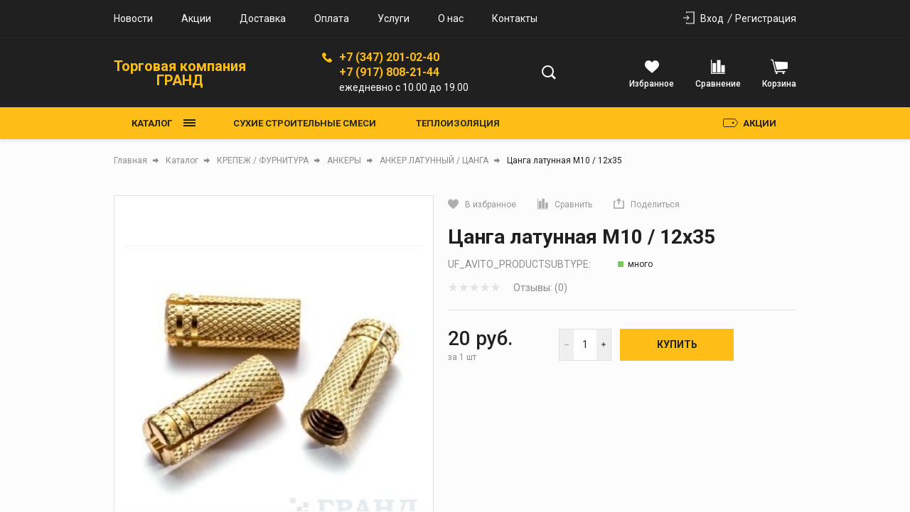

--- FILE ---
content_type: text/html; charset=UTF-8
request_url: https://tkgrand-ufa.ru/catalog/tsanga_latunnaya_anker_latunnyy_m10_12kh35/
body_size: 62523
content:
<!DOCTYPE html>
<html lang="ru">

<head>

  <link rel="shortcut icon" href="/favicon.ico" type="image/x-icon">

  <link rel="preconnect" href="https://fonts.googleapis.com">
  <link rel="preconnect" href="https://fonts.gstatic.com" crossorigin>
  <link href="https://fonts.googleapis.com/css2?family=Roboto:wght@400;500;700;900&display=swap" rel="stylesheet">

  <meta name="viewport"
    content="width=device-width, user-scalable=no, initial-scale=1.0, maximum-scale=1.0, minimum-scale=1.0">
  <meta http-equiv="X-UA-Compatible" content="ie=edge">
  <meta http-equiv="Content-Type" content="text/html; charset=UTF-8" />
<meta name="keywords" content="Купить цанга латунная м10 / 12х35, цанга латунная м10 / 12х35 уфа" />
<meta name="description" content="Интернет-магазин строительных и отделочных материалов ТК Гранд.
цанга латунная м10 / 12х35 – продажа в Уфе. Характеристики, описание и фото товара.  Товар всегда в наличии. Самовывоз и быстрая доставка!" />
<link href="/bitrix/js/ui/design-tokens/dist/ui.design-tokens.min.css?175075398423463" type="text/css"  rel="stylesheet" />
<link href="/bitrix/js/ui/fonts/opensans/ui.font.opensans.min.css?17507539862320" type="text/css"  rel="stylesheet" />
<link href="/bitrix/js/main/popup/dist/main.popup.bundle.min.css?175145860428056" type="text/css"  rel="stylesheet" />
<link href="/bitrix/css/main/bootstrap.min.css?1750753952121326" type="text/css"  rel="stylesheet" />
<link href="/local/templates/tools/components/bitrix/catalog/main/style.min.css?17538586084307" type="text/css"  rel="stylesheet" />
<link href="/local/templates/tools/components/bitrix/catalog/main/bitrix/catalog.element/child/style.min.css?175385860845890" type="text/css"  rel="stylesheet" />
<link href="/local/templates/tools/components/bitrix/catalog/main/bitrix/catalog.element/child/fancybox/jquery.fancybox.min.css?175385860812795" type="text/css"  rel="stylesheet" />
<link href="/local/templates/tools/components/bitrix/catalog.socnets.buttons/child/style.min.css?17538586081976" type="text/css"  rel="stylesheet" />
<link href="/local/templates/tools/components/bitrix/sale.prediction.product.detail/main/style.min.css?1753858608643" type="text/css"  rel="stylesheet" />
<link href="/bitrix/components/krayt/tools.comments/templates/.default/style.min.css?17514672779047" type="text/css"  rel="stylesheet" />
<link href="/local/templates/tools/components/bitrix/catalog.store.amount/drinks/style.min.css?17538586084092" type="text/css"  rel="stylesheet" />
<link href="/local/templates/tools/components/bitrix/catalog.section/product-similar/style.min.css?1753858608995" type="text/css"  rel="stylesheet" />
<link href="/local/templates/tools/components/bitrix/catalog.item/product_card/style.min.css?175385860871247" type="text/css"  rel="stylesheet" />
<link href="/local/templates/tools/components/bitrix/catalog.products.viewed/viewed-slider/style.min.css?17538586082120" type="text/css"  rel="stylesheet" />
<link href="/local/templates/tools/js/lib/selectbox/css/jquery.selectbox.min.css?17538586083088" type="text/css"  data-template-style="true"  rel="stylesheet" />
<link href="/local/templates/tools/css/formstyler.min.css?175385860811316" type="text/css"  data-template-style="true"  rel="stylesheet" />
<link href="/local/templates/tools/css/bootstrap_v4.min.css?1753858608153501" type="text/css"  data-template-style="true"  rel="stylesheet" />
<link href="/local/templates/tools/css/colors_template.min.css?1753858608891" type="text/css"  data-template-style="true"  rel="stylesheet" />
<link href="/local/templates/tools/components/bitrix/system.auth.form/top_auth/style.min.css?1753858608498" type="text/css"  data-template-style="true"  rel="stylesheet" />
<link href="/local/templates/tools/components/bitrix/search.title/main/style.min.css?17538586081886" type="text/css"  data-template-style="true"  rel="stylesheet" />
<link href="/local/templates/tools/components/bitrix/catalog.compare.list/drink_header/style.min.css?17538586087103" type="text/css"  data-template-style="true"  rel="stylesheet" />
<link href="/local/templates/tools/components/bitrix/sale.basket.basket.line/top_cart/style.min.css?17538586084705" type="text/css"  data-template-style="true"  rel="stylesheet" />
<link href="/local/templates/tools/components/bitrix/menu/catalog-top-btn/style.min.css?17538586081947" type="text/css"  data-template-style="true"  rel="stylesheet" />
<link href="/local/templates/tools/components/bitrix/menu/catalog_top/style.min.css?17538586084260" type="text/css"  data-template-style="true"  rel="stylesheet" />
<link href="/local/templates/tools/components/bitrix/menu/stock/style.min.css?17538586081168" type="text/css"  data-template-style="true"  rel="stylesheet" />
<link href="/local/templates/tools/components/bitrix/menu/burger-catalog/style.min.css?17538586081448" type="text/css"  data-template-style="true"  rel="stylesheet" />
<link href="/local/templates/tools/components/bitrix/catalog.store.list/burger_store/style.min.css?17538586082195" type="text/css"  data-template-style="true"  rel="stylesheet" />
<link href="/local/templates/tools/components/bitrix/breadcrumb/main/style.min.css?17538586081077" type="text/css"  data-template-style="true"  rel="stylesheet" />
<link href="/local/templates/tools/styles.min.css?17538586083754" type="text/css"  data-template-style="true"  rel="stylesheet" />
<link href="/local/templates/tools/template_styles.min.css?1753858608103967" type="text/css"  data-template-style="true"  rel="stylesheet" />
<script>if(!window.BX)window.BX={};if(!window.BX.message)window.BX.message=function(mess){if(typeof mess==='object'){for(let i in mess) {BX.message[i]=mess[i];} return true;}};</script>
<script>(window.BX||top.BX).message({"JS_CORE_LOADING":"Загрузка...","JS_CORE_NO_DATA":"- Нет данных -","JS_CORE_WINDOW_CLOSE":"Закрыть","JS_CORE_WINDOW_EXPAND":"Развернуть","JS_CORE_WINDOW_NARROW":"Свернуть в окно","JS_CORE_WINDOW_SAVE":"Сохранить","JS_CORE_WINDOW_CANCEL":"Отменить","JS_CORE_WINDOW_CONTINUE":"Продолжить","JS_CORE_H":"ч","JS_CORE_M":"м","JS_CORE_S":"с","JSADM_AI_HIDE_EXTRA":"Скрыть лишние","JSADM_AI_ALL_NOTIF":"Показать все","JSADM_AUTH_REQ":"Требуется авторизация!","JS_CORE_WINDOW_AUTH":"Войти","JS_CORE_IMAGE_FULL":"Полный размер"});</script>

<script src="/bitrix/js/main/core/core.min.js?1754999141229643"></script>

<script>BX.Runtime.registerExtension({"name":"main.core","namespace":"BX","loaded":true});</script>
<script>BX.setJSList(["\/bitrix\/js\/main\/core\/core_ajax.js","\/bitrix\/js\/main\/core\/core_promise.js","\/bitrix\/js\/main\/polyfill\/promise\/js\/promise.js","\/bitrix\/js\/main\/loadext\/loadext.js","\/bitrix\/js\/main\/loadext\/extension.js","\/bitrix\/js\/main\/polyfill\/promise\/js\/promise.js","\/bitrix\/js\/main\/polyfill\/find\/js\/find.js","\/bitrix\/js\/main\/polyfill\/includes\/js\/includes.js","\/bitrix\/js\/main\/polyfill\/matches\/js\/matches.js","\/bitrix\/js\/ui\/polyfill\/closest\/js\/closest.js","\/bitrix\/js\/main\/polyfill\/fill\/main.polyfill.fill.js","\/bitrix\/js\/main\/polyfill\/find\/js\/find.js","\/bitrix\/js\/main\/polyfill\/matches\/js\/matches.js","\/bitrix\/js\/main\/polyfill\/core\/dist\/polyfill.bundle.js","\/bitrix\/js\/main\/core\/core.js","\/bitrix\/js\/main\/polyfill\/intersectionobserver\/js\/intersectionobserver.js","\/bitrix\/js\/main\/lazyload\/dist\/lazyload.bundle.js","\/bitrix\/js\/main\/polyfill\/core\/dist\/polyfill.bundle.js","\/bitrix\/js\/main\/parambag\/dist\/parambag.bundle.js"]);
</script>
<script>BX.Runtime.registerExtension({"name":"ui.dexie","namespace":"BX.DexieExport","loaded":true});</script>
<script>BX.Runtime.registerExtension({"name":"ls","namespace":"window","loaded":true});</script>
<script>BX.Runtime.registerExtension({"name":"fx","namespace":"window","loaded":true});</script>
<script>BX.Runtime.registerExtension({"name":"fc","namespace":"window","loaded":true});</script>
<script>BX.Runtime.registerExtension({"name":"pull.protobuf","namespace":"BX","loaded":true});</script>
<script>BX.Runtime.registerExtension({"name":"rest.client","namespace":"window","loaded":true});</script>
<script>(window.BX||top.BX).message({"pull_server_enabled":"Y","pull_config_timestamp":1751458615,"shared_worker_allowed":"Y","pull_guest_mode":"N","pull_guest_user_id":0,"pull_worker_mtime":1750753986});(window.BX||top.BX).message({"PULL_OLD_REVISION":"Для продолжения корректной работы с сайтом необходимо перезагрузить страницу."});</script>
<script>BX.Runtime.registerExtension({"name":"pull.client","namespace":"BX","loaded":true});</script>
<script>BX.Runtime.registerExtension({"name":"pull","namespace":"window","loaded":true});</script>
<script>BX.Runtime.registerExtension({"name":"lang_js_com","namespace":"window","loaded":true});</script>
<script>BX.Runtime.registerExtension({"name":"ui.design-tokens","namespace":"window","loaded":true});</script>
<script>BX.Runtime.registerExtension({"name":"ui.fonts.opensans","namespace":"window","loaded":true});</script>
<script>BX.Runtime.registerExtension({"name":"main.popup","namespace":"BX.Main","loaded":true});</script>
<script>BX.Runtime.registerExtension({"name":"popup","namespace":"window","loaded":true});</script>
<script type="extension/settings" data-extension="currency.currency-core">{"region":"ru"}</script>
<script>BX.Runtime.registerExtension({"name":"currency.currency-core","namespace":"BX.Currency","loaded":true});</script>
<script>BX.Runtime.registerExtension({"name":"currency","namespace":"window","loaded":true});</script>
<script>(window.BX||top.BX).message({"LANGUAGE_ID":"ru","FORMAT_DATE":"DD.MM.YYYY","FORMAT_DATETIME":"DD.MM.YYYY HH:MI:SS","COOKIE_PREFIX":"BITRIX_SM","SERVER_TZ_OFFSET":"10800","UTF_MODE":"Y","SITE_ID":"s1","SITE_DIR":"\/","USER_ID":"","SERVER_TIME":1769547203,"USER_TZ_OFFSET":7200,"USER_TZ_AUTO":"Y","bitrix_sessid":"d7fa738d9be8d21ffab4782b34b5c69f"});</script>


<script src="/bitrix/js/ui/dexie/dist/dexie.bundle.min.js?1751458619102530"></script>
<script src="/bitrix/js/main/core/core_ls.min.js?17507539872683"></script>
<script src="/bitrix/js/main/core/core_fx.min.js?17507539879768"></script>
<script src="/bitrix/js/main/core/core_frame_cache.min.js?175145862210481"></script>
<script src="/bitrix/js/pull/protobuf/protobuf.min.js?175075398676433"></script>
<script src="/bitrix/js/pull/protobuf/model.min.js?175075398614190"></script>
<script src="/bitrix/js/rest/client/rest.client.min.js?17507539839240"></script>
<script src="/bitrix/js/pull/client/pull.client.min.js?175075398649849"></script>
<script src="/bitrix/js/main/popup/dist/main.popup.bundle.min.js?176277433167480"></script>
<script src="/bitrix/js/currency/currency-core/dist/currency-core.bundle.min.js?17507539834569"></script>
<script src="/bitrix/js/currency/core_currency.min.js?1750753983835"></script>
<script>
					(function () {
						"use strict";

						var counter = function ()
						{
							var cookie = (function (name) {
								var parts = ("; " + document.cookie).split("; " + name + "=");
								if (parts.length == 2) {
									try {return JSON.parse(decodeURIComponent(parts.pop().split(";").shift()));}
									catch (e) {}
								}
							})("BITRIX_CONVERSION_CONTEXT_s1");

							if (cookie && cookie.EXPIRE >= BX.message("SERVER_TIME"))
								return;

							var request = new XMLHttpRequest();
							request.open("POST", "/bitrix/tools/conversion/ajax_counter.php", true);
							request.setRequestHeader("Content-type", "application/x-www-form-urlencoded");
							request.send(
								"SITE_ID="+encodeURIComponent("s1")+
								"&sessid="+encodeURIComponent(BX.bitrix_sessid())+
								"&HTTP_REFERER="+encodeURIComponent(document.referrer)
							);
						};

						if (window.frameRequestStart === true)
							BX.addCustomEvent("onFrameDataReceived", counter);
						else
							BX.ready(counter);
					})();
				</script>



<script src="/local/templates/tools/js/lib/jquery-3.2.1_min.min.js?175385860885634"></script>
<script src="/local/templates/tools/js/lib/jquery.cookie.min.js?17538586088530"></script>
<script src="/local/templates/tools/js/lib/swiper-bundle.min.js?1753858608143966"></script>
<script src="/local/templates/tools/js/formstyler.min.js?175385860817790"></script>
<script src="/local/templates/tools/js/script.min.js?17538586084730"></script>
<script src="/bitrix/components/bitrix/search.title/script.min.js?17507539506543"></script>
<script src="/local/templates/tools/components/bitrix/catalog.compare.list/drink_header/script.min.js?17538586081804"></script>
<script src="/local/templates/tools/components/bitrix/sale.basket.basket.line/top_cart/script.min.js?17538586088632"></script>
<script src="/local/templates/tools/components/bitrix/menu/catalog-top-btn/script.min.js?1753858608703"></script>
<script src="/local/templates/tools/components/bitrix/menu/catalog_top/script.min.js?1753858608513"></script>
<script src="/local/templates/tools/components/bitrix/menu/burger-catalog/script.min.js?1753858608780"></script>
<script src="/local/templates/tools/components/bitrix/catalog.store.list/burger_store/script.min.js?1753858608604"></script>
<script src="/local/templates/tools/components/bitrix/catalog/main/bitrix/catalog.element/child/script.min.js?175385860853559"></script>
<script src="/local/templates/tools/components/bitrix/catalog/main/bitrix/catalog.element/child/fancybox/jquery.fancybox.min.js?175385860868252"></script>
<script src="/local/templates/tools/components/bitrix/catalog.socnets.buttons/child/script.min.js?1753858608241"></script>
<script src="/local/templates/tools/components/bitrix/sale.prediction.product.detail/main/script.min.js?1753858608335"></script>
<script src="/bitrix/components/krayt/tools.comments/templates/.default/script.min.js?17514672777536"></script>
<script src="/local/templates/tools/components/bitrix/catalog.store.amount/drinks/script.min.js?17538586081315"></script>
<script src="/local/templates/tools/components/bitrix/catalog.section/product-similar/script.min.js?17538586085910"></script>
<script src="/local/templates/tools/components/bitrix/catalog.item/product_card/script.min.js?175385860853236"></script>
<script src="/local/templates/tools/components/bitrix/catalog.products.viewed/viewed-slider/script.min.js?1753858608847"></script>

  <title>Цанга латунная М10 / 12х35 купить в Уфе от 20 руб. в интернет-магазине ТК ГРАНД</title>
  <script>
    BX.ready(function () {
      BX.message({
        'arProductBasket': []
      });
    });
  </script>
  <style></style></head>

<body style="opacity: 0; pointer-events: none">
    <header class="header">
    <div class="wrapper_top_menu">
      <div class="wrapper-inner top_menu">
        <div class="top_menu_left">
          <div class="top_menu-menu">
            <ul class="navigation">

			<li class="navigation_item"><a href="/news/" class="navigation-link">Новости</a></li>
	
			<li class="navigation_item"><a href="/stock/" class="navigation-link">Акции</a></li>
	
			<li class="navigation_item"><a href="/delivery/" class="navigation-link">Доставка</a></li>
	
			<li class="navigation_item"><a href="/payment/" class="navigation-link">Оплата</a></li>
	
			<li class="navigation_item"><a href="/service/" class="navigation-link">Услуги</a></li>
	
			<li class="navigation_item"><a href="/about/" class="navigation-link">О нас</a></li>
	
			<li class="navigation_item"><a href="/contacts/" class="navigation-link">Контакты</a></li>
	

</ul>
          </div>
        </div>
        <div class="top_menu_right">
          

    <a href="/auth/" class="icon-box-link">
		<span class="icon-txt">Вход</span>

    </a>
                    <a class="icon-box-link" href="/auth/?register=yes">
				<span class="icon-txt">Регистрация</span>
            </a>
                    </div>
      </div>
    </div>
    <div class="wrapper-header-top">
      <div class="header-top">
        <div class="ht-content">
          <div class="header-top-line" id="header-top-line">


            <div class="burger-btn">
              <span></span><span></span><span></span>
            </div>

            <a href="/" class="logo top-logo">
              <p style="text-align: center;">
	Торговая компания<br>
	 ГРАНД
</p>            </a>

            <div class="top-search">
              <div class="search_wrapper">
                <div class="search__input">
                  <div id="title-search" class="bx-searchtitle  bx-">
	<form action="/catalog/search.php">
		<div class="title-search-wrapper">
			<input id="title-search-input" type="text" name="q" value="" autocomplete="off" placeholder="Поиск товаров"/>
            <button class="search-title-button" type="submit" name="s">
                <svg width="21" height="20" viewBox="0 0 21 20" fill="none" xmlns="http://www.w3.org/2000/svg">
                    <circle cx="8.5" cy="8.5" r="7.5" stroke="#202020" stroke-width="2"/>
                    <line x1="14.0607" y1="13.9393" x2="19.0607" y2="18.9393" stroke="#202020" stroke-width="3"/>
                </svg>
            </button>
            <div class="search-title-button-sm">
                <svg width="21" height="20" viewBox="0 0 21 20" fill="none" xmlns="http://www.w3.org/2000/svg">
                    <circle cx="8.5" cy="8.5" r="7.5" stroke="#202020" stroke-width="2"/>
                    <line x1="14.0607" y1="13.9393" x2="19.0607" y2="18.9393" stroke="#202020" stroke-width="3"/>
                </svg>
                <svg width="16" height="17" viewBox="0 0 16 17" fill="none" xmlns="http://www.w3.org/2000/svg">
                    <line x1="0.707107" y1="1.29289" x2="14.8492" y2="15.435" stroke="black" stroke-width="2"/>
                    <line y1="-1" x2="20" y2="-1" transform="matrix(-0.707107 0.707107 0.707107 0.707107 15.9707 2)" stroke="black" stroke-width="2"/>
                </svg>

            </div>
		</div>
	</form>
</div>
<script>
	BX.ready(function(){
		new JCTitleSearch({
			'AJAX_PAGE' : '/catalog/tsanga_latunnaya_anker_latunnyy_m10_12kh35/',
			'CONTAINER_ID': 'title-search',
			'INPUT_ID': 'title-search-input',
			'MIN_QUERY_LEN': 2
		})
	})
</script>

                </div>
              </div>
            </div>

            
            <div class="contacts">
              <div class="phone-svg">
                <svg width="14" height="14" viewBox="0 0 14 14" fill="none" xmlns="http://www.w3.org/2000/svg">
                  <path
                    d="M13.6199 10.2746L11.6661 8.32085C10.9684 7.62308 9.78218 7.90222 9.50307 8.80928C9.29374 9.4373 8.59598 9.78618 7.96799 9.6466C6.57246 9.29772 4.68849 7.48353 4.33961 6.01822C4.13028 5.39021 4.54894 4.69244 5.17693 4.48314C6.08402 4.20403 6.36313 3.01783 5.66536 2.32007L3.71162 0.366327C3.15341 -0.122109 2.31609 -0.122109 1.82766 0.366327L0.501902 1.69208C-0.823851 3.08761 0.641455 6.78576 3.92095 10.0653C7.20045 13.3448 10.8986 14.8799 12.2941 13.4843L13.6199 12.1586C14.1083 11.6003 14.1083 10.763 13.6199 10.2746Z"
                    fill="#FEBD17" />
                </svg>
              </div>
              <div class="header-phone">
                <a href='tel:+7 (347) 201-02-40' class="change_PHONE">+7 (347) 201-02-40</a><br>
<a href='tel:+7 (917) 808-21-44' class="change_PHONE">+7 (917) 808-21-44</a>
<p class="change_SCHEDULE">ежедневно с 10.00 до 19.00</p>              </div>
            </div>

            <div class="top-icon-box">
              <div class="icon-box_item" id="favour_in">
                <a href="/favorite/" class=" icon-box-link">
                  <span class="icon-item favour-icon">
                    <span class="goods_icon-counter fav" style="display: none">0</span>
                  </span>
                  <p>Избранное</p>
                  <span style="display: none;" class="icon-txt">Избранное</span>
                </a>
              </div>
              <div class="icon-box_item" id="compare_in">
                
<div class="emarket-compare-list btn-wrap compare btn-wrap-top" id="catalog-compare-list9J9wbd">
    <!--'start_frame_cache_catalog-compare-list9J9wbd'-->    <a href="/catalog/compare.php"
       class="deactivated icon-box-link"
       name="compare_list"
       title="Список сравнения пуст"
    >
        <span class="icon-item compare-icon">
                    </span>
        <p>Сравнение</p>
    </a>
        <script>
        BX.ready(function() {
            compareList.setCompareProd('');
            BX.addCustomEvent("updateAllProductCompare", function () {
                compareList.setCompareProd('');
            });
        });
    </script>
</div>
<!--'end_frame_cache_catalog-compare-list9J9wbd'-->              </div>

              <div class="icon-box_item" id="basket_in">
                


<div id="bx_basketFKauiI" class="bx-basket-fixed right top bx-closed">
<!--'start_frame_cache_bx_basketFKauiI'-->
<a href="/basket/" class="icon-box-link basket-link">
    <span class="icon-item basket-icon">
            </span>
    <p class="basket_name">Корзина</p>
</a>



<!--'end_frame_cache_bx_basketFKauiI'--></div>
<script>
    var bx_basketFKauiI = new BitrixSmallCart;
    bx_basketFKauiI.siteId       = 's1';
    bx_basketFKauiI.cartId       = 'bx_basketFKauiI';
    bx_basketFKauiI.ajaxPath     = '/bitrix/components/bitrix/sale.basket.basket.line/ajax.php';
    bx_basketFKauiI.templateName = 'top_cart';
    bx_basketFKauiI.arParams     =  {'HIDE_ON_BASKET_PAGES':'Y','PATH_TO_BASKET':'/basket/','PATH_TO_ORDER':'/personal/order/','PATH_TO_PERSONAL':'/personal/','PATH_TO_PROFILE':'/personal/','PATH_TO_REGISTER':'/login/','POSITION_FIXED':'Y','POSITION_HORIZONTAL':'right','POSITION_VERTICAL':'top','SHOW_AUTHOR':'Y','SHOW_DELAY':'Y','SHOW_EMPTY_VALUES':'Y','SHOW_IMAGE':'Y','SHOW_NOTAVAIL':'Y','SHOW_NUM_PRODUCTS':'Y','SHOW_PERSONAL_LINK':'N','SHOW_PRICE':'Y','SHOW_PRODUCTS':'Y','SHOW_SUMMARY':'Y','SHOW_TOTAL_PRICE':'Y','COMPONENT_TEMPLATE':'top_cart','PATH_TO_AUTHORIZE':'/login/','SHOW_REGISTRATION':'Y','MAX_IMAGE_SIZE':'70','SHOW_POPUP_BASKET':'Y','COMPOSITE_FRAME_MODE':'A','COMPOSITE_FRAME_TYPE':'AUTO','CACHE_TYPE':'A','AJAX':'N','~HIDE_ON_BASKET_PAGES':'Y','~PATH_TO_BASKET':'/basket/','~PATH_TO_ORDER':'/personal/order/','~PATH_TO_PERSONAL':'/personal/','~PATH_TO_PROFILE':'/personal/','~PATH_TO_REGISTER':'/login/','~POSITION_FIXED':'Y','~POSITION_HORIZONTAL':'right','~POSITION_VERTICAL':'top','~SHOW_AUTHOR':'Y','~SHOW_DELAY':'Y','~SHOW_EMPTY_VALUES':'Y','~SHOW_IMAGE':'Y','~SHOW_NOTAVAIL':'Y','~SHOW_NUM_PRODUCTS':'Y','~SHOW_PERSONAL_LINK':'N','~SHOW_PRICE':'Y','~SHOW_PRODUCTS':'Y','~SHOW_SUMMARY':'Y','~SHOW_TOTAL_PRICE':'Y','~COMPONENT_TEMPLATE':'top_cart','~PATH_TO_AUTHORIZE':'/login/','~SHOW_REGISTRATION':'Y','~MAX_IMAGE_SIZE':'70','~SHOW_POPUP_BASKET':'Y','~COMPOSITE_FRAME_MODE':'A','~COMPOSITE_FRAME_TYPE':'AUTO','~CACHE_TYPE':'A','~AJAX':'N','cartId':'bx_basketFKauiI'}; // TODO \Bitrix\Main\Web\Json::encode
    bx_basketFKauiI.closeMessage = 'Скрыть';
    bx_basketFKauiI.openMessage  = 'Раскрыть';
    bx_basketFKauiI.activate();
</script>
              </div>
            </div>
          </div>
        </div>
      </div>
    </div>
    <div class="header-bottom">
      <div class="hb-content">
        <div class="header-bottom-line wrapper-inner">
          <div class="container p-0">
            <div class="header-bottom-row row">
              <div class="catalog_and_menu">
                <div class="top-catalog-menu">

                  <button class="top-catalog-menu-title button_open_menu"
                    title="Каталог товаров">
                    <span>Каталог</span>
                    <span class="line_hamburger">
                      <span></span>
                    </span>
                  </button>

                  <div class="bx-top-nav-wrapper">
                    <div class="container catalogTopNavContainer">
                      <div class="bx-top-nav-box wrapper_top_nav customScroll">
                        <div class="bx-top-nav-menu">
                          <ul class="menu top_menu_catalog">				<li class="root parent wrapper_top_menu_link">
					<div class="root-menu-img top-menu-img"
						data-src="/local/templates/tools/images/no_image_deals.svg">
					</div>
					<div class="wrapper_root_menu_title">
						<a class="root-menu-title" href="/catalog/sukhie_stroitelnye_smesi/">СУХИЕ СТРОИТЕЛЬНЫЕ СМЕСИ</a>
						<ul class="sub-catalog-menu">
													<li class="parent ">
								<a href="/catalog/sukhie_stroitelnye_smesi/gidroizolyatsiya_/">ГИДРОИЗОЛЯЦИЯ<span><svg width="11" height="11" viewBox="0 0 11 11"
											fill="none" xmlns="http://www.w3.org/2000/svg">
											<path d="M10 4.5L5.5 9L0.999999 4.5" stroke="#202020" stroke-width="2" />
										</svg></span></a>
								<ul >
																	<li class="">
										<a href="/catalog/sukhie_stroitelnye_smesi/gidroizolyatsiya_/mastiki_gidroizolyatsionnye/">МАСТИКИ ГИДРОИЗОЛЯЦИОННЫЕ</a>
									</li>
																	<li class="">
										<a href="/catalog/sukhie_stroitelnye_smesi/gidroizolyatsiya_/smesi_gidroizolyatsionnye/">СМЕСИ ГИДРОИЗОЛЯЦИОННЫЕ</a>
									</li>
																	<li class="">
										<a href="/catalog/sukhie_stroitelnye_smesi/gidroizolyatsiya_/lenty_gidroizolyatsionnye/">ЛЕНТЫ ГИДРОИЗОЛЯЦИОННЫЕ</a>
									</li>
								</ul></li>							<li class="parent ">
								<a href="/catalog/sukhie_stroitelnye_smesi/zharostoykie_smesi_ogneupor_/">ЖАРОСТОЙКИЕ СМЕСИ / ОГНЕУПОР<span><svg width="11" height="11" viewBox="0 0 11 11"
											fill="none" xmlns="http://www.w3.org/2000/svg">
											<path d="M10 4.5L5.5 9L0.999999 4.5" stroke="#202020" stroke-width="2" />
										</svg></span></a>
								<ul >
																	<li class="">
										<a href="/catalog/sukhie_stroitelnye_smesi/zharostoykie_smesi_ogneupor_/kladochnye_zharostoykie/">КЛАДОЧНЫЕ ЖАРОСТОЙКИЕ</a>
									</li>
																	<li class="">
										<a href="/catalog/sukhie_stroitelnye_smesi/zharostoykie_smesi_ogneupor_/shtukaturki_zharostoykie/">ШТУКАТУРКИ ЖАРОСТОЙКИЕ</a>
									</li>
								</ul></li>							<li class="parent ">
								<a href="/catalog/sukhie_stroitelnye_smesi/zatirki_/">ЗАТИРКИ<span><svg width="11" height="11" viewBox="0 0 11 11"
											fill="none" xmlns="http://www.w3.org/2000/svg">
											<path d="M10 4.5L5.5 9L0.999999 4.5" stroke="#202020" stroke-width="2" />
										</svg></span></a>
								<ul >
																	<li class="">
										<a href="/catalog/sukhie_stroitelnye_smesi/zatirki_/izhevsk_1/">ЗАТИРКА КОЛЛЕКЦИЯ ИЖЕВСК</a>
									</li>
																	<li class="">
										<a href="/catalog/sukhie_stroitelnye_smesi/zatirki_/plitomiks/">ЗАТИРКА ПЛИТОМИКС</a>
									</li>
																	<li class="">
										<a href="/catalog/sukhie_stroitelnye_smesi/zatirki_/germetik_zatirka_tserezit/">ГЕРМЕТИК-ЗАТИРКА ЦЕРЕЗИТ</a>
									</li>
																	<li class="">
										<a href="/catalog/sukhie_stroitelnye_smesi/zatirki_/zatirka_ceresit_ce_33/">ЗАТИРКА CERESIT CE 33</a>
									</li>
																	<li class="">
										<a href="/catalog/sukhie_stroitelnye_smesi/zatirki_/zatirka_ceresit_se_40/">ЗАТИРКА CERESIT СE 40</a>
									</li>
																	<li class="">
										<a href="/catalog/sukhie_stroitelnye_smesi/zatirki_/_sika/">ЗАТИРКА ЭПОКСИДНАЯ SIKA</a>
									</li>
																	<li class="">
										<a href="/catalog/sukhie_stroitelnye_smesi/zatirki_/zatirka_germetik_bergauf/">ЗАТИРКА-ГЕРМЕТИК BERGAUF</a>
									</li>
																	<li class="">
										<a href="/catalog/sukhie_stroitelnye_smesi/zatirki_/zatirka_plitonit/">ЗАТИРКА PLITONIT</a>
									</li>
								</ul></li>									<li class="">
										<a href="/catalog/sukhie_stroitelnye_smesi/kley_dlya_teploizolyatsii_/">КЛЕЙ ДЛЯ ТЕПЛОИЗОЛЯЦИИ</a>
									</li>
																	<li class="">
										<a href="/catalog/sukhie_stroitelnye_smesi/kley_montazhnyy_/">КЛЕЙ МОНТАЖНЫЙ</a>
									</li>
															<li class="parent ">
								<a href="/catalog/sukhie_stroitelnye_smesi/kley_plitochnyy_/">КЛЕЙ ПЛИТОЧНЫЙ<span><svg width="11" height="11" viewBox="0 0 11 11"
											fill="none" xmlns="http://www.w3.org/2000/svg">
											<path d="M10 4.5L5.5 9L0.999999 4.5" stroke="#202020" stroke-width="2" />
										</svg></span></a>
								<ul >
																	<li class="">
										<a href="/catalog/sukhie_stroitelnye_smesi/kley_plitochnyy_/kley_plitochnyy_bergauf/">КЛЕЙ ПЛИТОЧНЫЙ БЕРГАУФ</a>
									</li>
																	<li class="">
										<a href="/catalog/sukhie_stroitelnye_smesi/kley_plitochnyy_/kley_plitochnyy_kreps/">КЛЕЙ ПЛИТОЧНЫЙ КРЕПС</a>
									</li>
																	<li class="">
										<a href="/catalog/sukhie_stroitelnye_smesi/kley_plitochnyy_/kley_plitochnyy_tserezit/">КЛЕЙ ПЛИТОЧНЫЙ ЦЕРЕЗИТ</a>
									</li>
																	<li class="">
										<a href="/catalog/sukhie_stroitelnye_smesi/kley_plitochnyy_/kley_plitochnyy_yunis/">КЛЕЙ ПЛИТОЧНЫЙ ЮНИС</a>
									</li>
								</ul></li>									<li class="">
										<a href="/catalog/sukhie_stroitelnye_smesi/nalivnye_poly_/">НАЛИВНЫЕ ПОЛЫ</a>
									</li>
																	<li class="">
										<a href="/catalog/sukhie_stroitelnye_smesi/ptss_peskobeton_/">ПЦС / ПЕСКОБЕТОН</a>
									</li>
															<li class="parent ">
								<a href="/catalog/sukhie_stroitelnye_smesi/malaya_fasovka/">МАЛАЯ ФАСОВКА<span><svg width="11" height="11" viewBox="0 0 11 11"
											fill="none" xmlns="http://www.w3.org/2000/svg">
											<path d="M10 4.5L5.5 9L0.999999 4.5" stroke="#202020" stroke-width="2" />
										</svg></span></a>
								<ul >
																	<li class="">
										<a href="/catalog/sukhie_stroitelnye_smesi/malaya_fasovka/gips_alebastr/">ГИПС / АЛЕБАСТР</a>
									</li>
																	<li class="">
										<a href="/catalog/sukhie_stroitelnye_smesi/malaya_fasovka/izvest_mel_pobelka/">ИЗВЕСТЬ / МЕЛ / ПОБЕЛКА</a>
									</li>
																	<li class="">
										<a href="/catalog/sukhie_stroitelnye_smesi/malaya_fasovka/kleya_plitochnye/">КЛЕЯ ПЛИТОЧНЫЕ</a>
									</li>
																	<li class="">
										<a href="/catalog/sukhie_stroitelnye_smesi/malaya_fasovka/tsementnye_sostavy/">ЦЕМЕНТНЫЕ СОСТАВЫ</a>
									</li>
																	<li class="">
										<a href="/catalog/sukhie_stroitelnye_smesi/malaya_fasovka/shpatlevka_gipsovaya_polimernaya/">ШПАТЛЕВКА ГИПСОВАЯ / ПОЛИМЕРНАЯ</a>
									</li>
																	<li class="">
										<a href="/catalog/sukhie_stroitelnye_smesi/malaya_fasovka/shtukaturki_gipsovye/">ШТУКАТУРКИ ГИПСОВЫЕ</a>
									</li>
								</ul></li>									<li class="">
										<a href="/catalog/sukhie_stroitelnye_smesi/tsement_m_400_m_500/">ЦЕМЕНТ М-400 / М-500</a>
									</li>
																	<li class="">
										<a href="/catalog/sukhie_stroitelnye_smesi/shpaklevka_gipsovaya_/">ШПАКЛЕВКА ГИПСОВАЯ</a>
									</li>
															<li class="parent ">
								<a href="/catalog/sukhie_stroitelnye_smesi/shpaklevka_gotovaya_/">ШПАКЛЕВКА ГОТОВАЯ<span><svg width="11" height="11" viewBox="0 0 11 11"
											fill="none" xmlns="http://www.w3.org/2000/svg">
											<path d="M10 4.5L5.5 9L0.999999 4.5" stroke="#202020" stroke-width="2" />
										</svg></span></a>
								<ul >
																	<li class="">
										<a href="/catalog/sukhie_stroitelnye_smesi/shpaklevka_gotovaya_/prestizh_3/">ПРЕСТИЖ</a>
									</li>
																	<li class="">
										<a href="/catalog/sukhie_stroitelnye_smesi/shpaklevka_gotovaya_/shpatlevka_po_derevu/">ШПАТЛЕВКА ПО ДЕРЕВУ</a>
									</li>
																	<li class="">
										<a href="/catalog/sukhie_stroitelnye_smesi/shpaklevka_gotovaya_/knauf_1/">КНАУФ</a>
									</li>
																	<li class="">
										<a href="/catalog/sukhie_stroitelnye_smesi/shpaklevka_gotovaya_/kollektsiya/">КОЛЛЕКЦИЯ   (ИЖЕВСК)</a>
									</li>
																	<li class="">
										<a href="/catalog/sukhie_stroitelnye_smesi/shpaklevka_gotovaya_/shitrok_danogips/">ШИТРОК / ДАНОГИПС</a>
									</li>
																	<li class="">
										<a href="/catalog/sukhie_stroitelnye_smesi/shpaklevka_gotovaya_/vetonit/">ВЕТОНИТ</a>
									</li>
								</ul></li>									<li class="">
										<a href="/catalog/sukhie_stroitelnye_smesi/shpaklevka_polimernaya_/">ШПАКЛЕВКА ПОЛИМЕРНАЯ</a>
									</li>
																	<li class="">
										<a href="/catalog/sukhie_stroitelnye_smesi/shpaklevka_fasadnaya_/">ШПАКЛЕВКА ФАСАДНАЯ</a>
									</li>
																	<li class="">
										<a href="/catalog/sukhie_stroitelnye_smesi/shtukaturki_gipsovye_/">ШТУКАТУРКИ ГИПСОВЫЕ</a>
									</li>
																	<li class="">
										<a href="/catalog/sukhie_stroitelnye_smesi/shtukaturki_dekorativnye/">ДЕКОРАТИВНАЯ ШТУКАТУРКА</a>
									</li>
																	<li class="">
										<a href="/catalog/sukhie_stroitelnye_smesi/shtukaturki_fasadnaya_/">ШТУКАТУРКИ ФАСАДНАЯ</a>
									</li>
																	<li class="">
										<a href="/catalog/sukhie_stroitelnye_smesi/gips/">ГИПС СТРОИТЕЛЬНЫЙ</a>
									</li>
																	<li class="">
										<a href="/catalog/sukhie_stroitelnye_smesi/__70/">РЕМОНТНЫЕ СМЕСИ</a>
									</li>
								</ul></li>				<li class="root parent wrapper_top_menu_link">
					<div class="root-menu-img top-menu-img"
						data-src="/local/templates/tools/images/no_image_deals.svg">
					</div>
					<div class="wrapper_root_menu_title">
						<a class="root-menu-title" href="/catalog/teploizolyatsiya/">ТЕПЛОИЗОЛЯЦИЯ</a>
						<ul class="sub-catalog-menu">
															<li class="">
										<a href="/catalog/teploizolyatsiya/uplotnitel_dlya_okon_dverey/">УПЛОТНИТЕЛЬ ДЛЯ ОКОН / ДВЕРЕЙ/ПОРОЛОН</a>
									</li>
																	<li class="">
										<a href="/catalog/teploizolyatsiya/uplotnitel_zhgutovyy/">УПЛОТНИТЕЛЬ ЖГУТОВЫЙ</a>
									</li>
																	<li class="">
										<a href="/catalog/teploizolyatsiya/lenta_psul/">ЛЕНТА ПСУЛ</a>
									</li>
															<li class="parent ">
								<a href="/catalog/teploizolyatsiya/trubnaya_izolyatsiya/">ТРУБНАЯ ИЗОЛЯЦИЯ<span><svg width="11" height="11" viewBox="0 0 11 11"
											fill="none" xmlns="http://www.w3.org/2000/svg">
											<path d="M10 4.5L5.5 9L0.999999 4.5" stroke="#202020" stroke-width="2" />
										</svg></span></a>
								<ul >
																	<li class="">
										<a href="/catalog/teploizolyatsiya/trubnaya_izolyatsiya/izolar_1/">ИЗОЛАР</a>
									</li>
								</ul></li>							<li class="parent ">
								<a href="/catalog/teploizolyatsiya/gidro_paroizolyatsiya/">ГИДРО-ПАРОИЗОЛЯЦИЯ<span><svg width="11" height="11" viewBox="0 0 11 11"
											fill="none" xmlns="http://www.w3.org/2000/svg">
											<path d="M10 4.5L5.5 9L0.999999 4.5" stroke="#202020" stroke-width="2" />
										</svg></span></a>
								<ul >
																	<li class="">
										<a href="/catalog/teploizolyatsiya/gidro_paroizolyatsiya/planter/">ПЛАНТЕР</a>
									</li>
																	<li class="">
										<a href="/catalog/teploizolyatsiya/gidro_paroizolyatsiya/megafleks/">МЕГАФЛЕКС</a>
									</li>
																	<li class="">
										<a href="/catalog/teploizolyatsiya/gidro_paroizolyatsiya/__2/">ИЗОЛАР</a>
									</li>
																	<li class="">
										<a href="/catalog/teploizolyatsiya/gidro_paroizolyatsiya/ekospan_stroy/">ЭКОСПАН-СТРОЙ</a>
									</li>
																	<li class="">
										<a href="/catalog/teploizolyatsiya/gidro_paroizolyatsiya/izospan/">ИЗОСПАН</a>
									</li>
								</ul></li>									<li class="">
										<a href="/catalog/teploizolyatsiya/paklya_dzhut/">ПАКЛЯ / ДЖУТ</a>
									</li>
															<li class="parent ">
								<a href="/catalog/teploizolyatsiya/folgoizolon_izolon/">ФОЛЬГОИЗОЛОН / ИЗОЛОН<span><svg width="11" height="11" viewBox="0 0 11 11"
											fill="none" xmlns="http://www.w3.org/2000/svg">
											<path d="M10 4.5L5.5 9L0.999999 4.5" stroke="#202020" stroke-width="2" />
										</svg></span></a>
								<ul >
																	<li class="">
										<a href="/catalog/teploizolyatsiya/folgoizolon_izolon/izolar/">ИЗОЛАР</a>
									</li>
																	<li class="">
										<a href="/catalog/teploizolyatsiya/folgoizolon_izolon/lenta_dempfernaya/">ЛЕНТА ДЕМПФЕРНАЯ</a>
									</li>
																	<li class="">
										<a href="/catalog/teploizolyatsiya/folgoizolon_izolon/folga_dlya_bani/">ФОЛЬГА ДЛЯ БАНИ</a>
									</li>
																	<li class="">
										<a href="/catalog/teploizolyatsiya/folgoizolon_izolon/folgoizolon/">ФОЛЬГОИЗОЛОН</a>
									</li>
								</ul></li>							<li class="parent ">
								<a href="/catalog/teploizolyatsiya/mineralnaya_vata/">МИНЕРАЛЬНАЯ ВАТА<span><svg width="11" height="11" viewBox="0 0 11 11"
											fill="none" xmlns="http://www.w3.org/2000/svg">
											<path d="M10 4.5L5.5 9L0.999999 4.5" stroke="#202020" stroke-width="2" />
										</svg></span></a>
								<ul >
																	<li class="">
										<a href="/catalog/teploizolyatsiya/mineralnaya_vata/ursa/">URSA</a>
									</li>
																	<li class="">
										<a href="/catalog/teploizolyatsiya/mineralnaya_vata/basvul_baswool_/">УТЕПЛИТЕЛЬ БАСВУЛ / BASWOOL</a>
									</li>
																	<li class="">
										<a href="/catalog/teploizolyatsiya/mineralnaya_vata/knauf_knauf/">КНАУФ / KNAUF</a>
									</li>
								</ul></li>									<li class="">
										<a href="/catalog/teploizolyatsiya/vibro_shumoizolyatsiya/">ВИБРО-ШУМОИЗОЛЯЦИЯ</a>
									</li>
															<li class="parent ">
								<a href="/catalog/teploizolyatsiya/penopleks_tekhnopleks/">ПЕНОПЛЕКС / ТЕХНОПЛЕКС<span><svg width="11" height="11" viewBox="0 0 11 11"
											fill="none" xmlns="http://www.w3.org/2000/svg">
											<path d="M10 4.5L5.5 9L0.999999 4.5" stroke="#202020" stroke-width="2" />
										</svg></span></a>
								<ul >
																	<li class="">
										<a href="/catalog/teploizolyatsiya/penopleks_tekhnopleks/uteplitel_kalkan/">УТЕПЛИТЕЛЬ КАЛКАН</a>
									</li>
																	<li class="">
										<a href="/catalog/teploizolyatsiya/penopleks_tekhnopleks/uteplitel_penopleks/">УТЕПЛИТЕЛЬ ПЕНОПЛЕКС</a>
									</li>
																	<li class="">
										<a href="/catalog/teploizolyatsiya/penopleks_tekhnopleks/uteplitel_tekhnopleks/">УТЕПЛИТЕЛЬ ТЕХНОПЛЕКС</a>
									</li>
								</ul></li></ul></li>				<li class="root parent wrapper_top_menu_link">
					<div class="root-menu-img top-menu-img"
						data-src="/local/templates/tools/images/no_image_deals.svg">
					</div>
					<div class="wrapper_root_menu_title">
						<a class="root-menu-title" href="/catalog/gkl_komplektuyushchie_listovye_materialy/">ГКЛ / КОМПЛЕКТУЮЩИЕ / ЛИСТОВЫЕ МАТЕРИАЛЫ</a>
						<ul class="sub-catalog-menu">
															<li class="">
										<a href="/catalog/gkl_komplektuyushchie_listovye_materialy/asbolist/">АСБОЛИСТ</a>
									</li>
															<li class="parent ">
								<a href="/catalog/gkl_komplektuyushchie_listovye_materialy/gipsokarton/">ГИПСОКАРТОН<span><svg width="11" height="11" viewBox="0 0 11 11"
											fill="none" xmlns="http://www.w3.org/2000/svg">
											<path d="M10 4.5L5.5 9L0.999999 4.5" stroke="#202020" stroke-width="2" />
										</svg></span></a>
								<ul >
																	<li class="">
										<a href="/catalog/gkl_komplektuyushchie_listovye_materialy/gipsokarton/knauf/">КНАУФ</a>
									</li>
																	<li class="">
										<a href="/catalog/gkl_komplektuyushchie_listovye_materialy/gipsokarton/dekorator/">ВОЛМА</a>
									</li>
																	<li class="">
										<a href="/catalog/gkl_komplektuyushchie_listovye_materialy/gipsokarton/dekorator_1/">ДЕКОРАТОР</a>
									</li>
								</ul></li>									<li class="">
										<a href="/catalog/gkl_komplektuyushchie_listovye_materialy/dikhtungsband/">ДИХТУНГСБАНД</a>
									</li>
																	<li class="">
										<a href="/catalog/gkl_komplektuyushchie_listovye_materialy/komplektuyushchie_/">КОМПЛЕКТУЮЩИЕ</a>
									</li>
																	<li class="">
										<a href="/catalog/gkl_komplektuyushchie_listovye_materialy/profil_0_45_/">ПРОФИЛЬ 0,45</a>
									</li>
																	<li class="">
										<a href="/catalog/gkl_komplektuyushchie_listovye_materialy/plita_ognestoykaya/">ПЛИТА ОГНЕСТОЙКАЯ</a>
									</li>
																	<li class="">
										<a href="/catalog/gkl_komplektuyushchie_listovye_materialy/profil_0_6_/">ПРОФИЛЬ 0,6</a>
									</li>
																	<li class="">
										<a href="/catalog/gkl_komplektuyushchie_listovye_materialy/profil_knauf/">ПРОФИЛЬ KNAUF</a>
									</li>
																	<li class="">
										<a href="/catalog/gkl_komplektuyushchie_listovye_materialy/osb/">ПЛИТЫ OSB / ОСП</a>
									</li>
								</ul></li>				<li class="root parent wrapper_top_menu_link">
					<div class="root-menu-img top-menu-img"
						data-src="/local/templates/tools/images/no_image_deals.svg">
					</div>
					<div class="wrapper_root_menu_title">
						<a class="root-menu-title" href="/catalog/grunt_plastifikator_khimiya/">ГРУНТ / ПЛАСТИФИКАТОР / ХИМИЯ</a>
						<ul class="sub-catalog-menu">
															<li class="">
										<a href="/catalog/grunt_plastifikator_khimiya/grunt_spetsialnyy/">ГРУНТ СПЕЦИАЛЬНЫЙ</a>
									</li>
															<li class="parent ">
								<a href="/catalog/grunt_plastifikator_khimiya/betonkontakt/">БЕТОНКОНТАКТ<span><svg width="11" height="11" viewBox="0 0 11 11"
											fill="none" xmlns="http://www.w3.org/2000/svg">
											<path d="M10 4.5L5.5 9L0.999999 4.5" stroke="#202020" stroke-width="2" />
										</svg></span></a>
								<ul >
																	<li class="">
										<a href="/catalog/grunt_plastifikator_khimiya/betonkontakt/betonkontakt_bergauf/">БЕТОНКОНТАКТ БЕРГАУФ</a>
									</li>
																	<li class="">
										<a href="/catalog/grunt_plastifikator_khimiya/betonkontakt/betonkontakt_kreps/">БЕТОНКОНТАКТ КРЕПС</a>
									</li>
																	<li class="">
										<a href="/catalog/grunt_plastifikator_khimiya/betonkontakt/betonkontakt_prochiy/">БЕТОНКОНТАКТ ПРОЧИЙ</a>
									</li>
																	<li class="">
										<a href="/catalog/grunt_plastifikator_khimiya/betonkontakt/betonkontakt_triol_darada/">БЕТОНКОНТАКТ ТРИОЛЬ / ДАРАДА</a>
									</li>
								</ul></li>							<li class="parent ">
								<a href="/catalog/grunt_plastifikator_khimiya/grunt_akrilovyy/">ГРУНТ АКРИЛОВЫЙ<span><svg width="11" height="11" viewBox="0 0 11 11"
											fill="none" xmlns="http://www.w3.org/2000/svg">
											<path d="M10 4.5L5.5 9L0.999999 4.5" stroke="#202020" stroke-width="2" />
										</svg></span></a>
								<ul >
																	<li class="">
										<a href="/catalog/grunt_plastifikator_khimiya/grunt_akrilovyy/grunt_bergauf/">ГРУНТ БЕРГАУФ</a>
									</li>
																	<li class="">
										<a href="/catalog/grunt_plastifikator_khimiya/grunt_akrilovyy/grunt_kreps/">ГРУНТ КРЕПС</a>
									</li>
																	<li class="">
										<a href="/catalog/grunt_plastifikator_khimiya/grunt_akrilovyy/grunt_knauf/">ГРУНТ КНАУФ</a>
									</li>
																	<li class="">
										<a href="/catalog/grunt_plastifikator_khimiya/grunt_akrilovyy/grunt_prochiy/">ГРУНТ ПРОЧИЙ</a>
									</li>
																	<li class="">
										<a href="/catalog/grunt_plastifikator_khimiya/grunt_akrilovyy/grunt_triol_darada_deol/">ГРУНТ ТРИОЛЬ / ДАРАДА / ДЕОЛЬ</a>
									</li>
																	<li class="">
										<a href="/catalog/grunt_plastifikator_khimiya/grunt_akrilovyy/grunt_tserezit/">ГРУНТ ЦЕРЕЗИТ</a>
									</li>
								</ul></li>									<li class="">
										<a href="/catalog/grunt_plastifikator_khimiya/zhidkoe_steklo/">ЖИДКОЕ СТЕКЛО</a>
									</li>
															<li class="parent ">
								<a href="/catalog/grunt_plastifikator_khimiya/stroitelnaya_khimiya/">СТРОИТЕЛЬНАЯ ХИМИЯ<span><svg width="11" height="11" viewBox="0 0 11 11"
											fill="none" xmlns="http://www.w3.org/2000/svg">
											<path d="M10 4.5L5.5 9L0.999999 4.5" stroke="#202020" stroke-width="2" />
										</svg></span></a>
								<ul >
																	<li class="">
										<a href="/catalog/grunt_plastifikator_khimiya/stroitelnaya_khimiya/plastifikatory/">ПЛАСТИФИКАТОРЫ</a>
									</li>
																	<li class="">
										<a href="/catalog/grunt_plastifikator_khimiya/stroitelnaya_khimiya/protivomoroznaya_dobavka/">ПРОТИВОМОРОЗНЫЕ РАСТВОРЫ</a>
									</li>
																	<li class="">
										<a href="/catalog/grunt_plastifikator_khimiya/stroitelnaya_khimiya/gidrofobizator/">ГИДРОФОБИЗАТОР</a>
									</li>
																	<li class="">
										<a href="/catalog/grunt_plastifikator_khimiya/stroitelnaya_khimiya/smazki_stroitelnye/">СМАЗКИ СТРОИТЕЛЬНЫЕ</a>
									</li>
								</ul></li></ul></li>				<li class="root parent wrapper_top_menu_link">
					<div class="root-menu-img top-menu-img"
						data-src="/local/templates/tools/images/no_image_deals.svg">
					</div>
					<div class="wrapper_root_menu_title">
						<a class="root-menu-title" href="/catalog/pena_montazhnye_kleya_germetiki/">ПЕНА МОНТАЖНЫЕ / КЛЕЯ / ГЕРМЕТИКИ</a>
						<ul class="sub-catalog-menu">
													<li class="parent ">
								<a href="/catalog/pena_montazhnye_kleya_germetiki/germetiki_/">ГЕРМЕТИКИ<span><svg width="11" height="11" viewBox="0 0 11 11"
											fill="none" xmlns="http://www.w3.org/2000/svg">
											<path d="M10 4.5L5.5 9L0.999999 4.5" stroke="#202020" stroke-width="2" />
										</svg></span></a>
								<ul >
																	<li class="">
										<a href="/catalog/pena_montazhnye_kleya_germetiki/germetiki_/germetiki_kleo/">ГЕРМЕТИКИ KLEO</a>
									</li>
																	<li class="">
										<a href="/catalog/pena_montazhnye_kleya_germetiki/germetiki_/germetiki_tytan/">ГЕРМЕТИКИ TYTAN</a>
									</li>
																	<li class="">
										<a href="/catalog/pena_montazhnye_kleya_germetiki/germetiki_/germetiki_makrofleks/">ГЕРМЕТИКИ МАКРОФЛЕКС</a>
									</li>
																	<li class="">
										<a href="/catalog/pena_montazhnye_kleya_germetiki/germetiki_/germetiki_politekh/">ГЕРМЕТИКИ ПОЛИТЕХ</a>
									</li>
																	<li class="">
										<a href="/catalog/pena_montazhnye_kleya_germetiki/germetiki_/raznoe_3/">РАЗНОЕ</a>
									</li>
																	<li class="">
										<a href="/catalog/pena_montazhnye_kleya_germetiki/germetiki_/_kudo/">ГЕРМЕТИКИ KUDO</a>
									</li>
																	<li class="">
										<a href="/catalog/pena_montazhnye_kleya_germetiki/germetiki_/germetiki_sika/">ГЕРМЕТИКИ SIKA</a>
									</li>
								</ul></li>							<li class="parent ">
								<a href="/catalog/pena_montazhnye_kleya_germetiki/kley_oboynyy/">КЛЕЙ ОБОЙНЫЙ<span><svg width="11" height="11" viewBox="0 0 11 11"
											fill="none" xmlns="http://www.w3.org/2000/svg">
											<path d="M10 4.5L5.5 9L0.999999 4.5" stroke="#202020" stroke-width="2" />
										</svg></span></a>
								<ul >
																	<li class="">
										<a href="/catalog/pena_montazhnye_kleya_germetiki/kley_oboynyy/kley_kleo_kleo/">КЛЕЙ KLEO / КЛЕО</a>
									</li>
								</ul></li>									<li class="">
										<a href="/catalog/pena_montazhnye_kleya_germetiki/kleya_raznye_/">КЛЕЯ РАЗНЫЕ</a>
									</li>
															<li class="parent ">
								<a href="/catalog/pena_montazhnye_kleya_germetiki/montazhnyy_kley_/">МОНТАЖНЫЙ КЛЕЙ<span><svg width="11" height="11" viewBox="0 0 11 11"
											fill="none" xmlns="http://www.w3.org/2000/svg">
											<path d="M10 4.5L5.5 9L0.999999 4.5" stroke="#202020" stroke-width="2" />
										</svg></span></a>
								<ul >
																	<li class="">
										<a href="/catalog/pena_montazhnye_kleya_germetiki/montazhnyy_kley_/montazhnyy_kley_kleo/">МОНТАЖНЫЙ КЛЕЙ KLEO</a>
									</li>
																	<li class="">
										<a href="/catalog/pena_montazhnye_kleya_germetiki/montazhnyy_kley_/montazhnyy_kley_tytan/">МОНТАЖНЫЙ КЛЕЙ TYTAN</a>
									</li>
																	<li class="">
										<a href="/catalog/pena_montazhnye_kleya_germetiki/montazhnyy_kley_/montazhnyy_kley_moment/">МОНТАЖНЫЙ КЛЕЙ МОМЕНТ</a>
									</li>
																	<li class="">
										<a href="/catalog/pena_montazhnye_kleya_germetiki/montazhnyy_kley_/montazhnyy_kley_phg/">МОНТАЖНЫЙ КЛЕЙ PHG</a>
									</li>
								</ul></li>							<li class="parent ">
								<a href="/catalog/pena_montazhnye_kleya_germetiki/pva_stolyarnye_/">ПВА / СТОЛЯРНЫЕ<span><svg width="11" height="11" viewBox="0 0 11 11"
											fill="none" xmlns="http://www.w3.org/2000/svg">
											<path d="M10 4.5L5.5 9L0.999999 4.5" stroke="#202020" stroke-width="2" />
										</svg></span></a>
								<ul >
																	<li class="">
										<a href="/catalog/pena_montazhnye_kleya_germetiki/pva_stolyarnye_/kleya_stolyarnye_/">КЛЕЯ СТОЛЯРНЫЕ </a>
									</li>
																	<li class="">
										<a href="/catalog/pena_montazhnye_kleya_germetiki/pva_stolyarnye_/kley_pva/">КЛЕЙ ПВА</a>
									</li>
								</ul></li>							<li class="parent ">
								<a href="/catalog/pena_montazhnye_kleya_germetiki/pena_montazhnaya_ochistiteli_/">ПЕНА МОНТАЖНАЯ<span><svg width="11" height="11" viewBox="0 0 11 11"
											fill="none" xmlns="http://www.w3.org/2000/svg">
											<path d="M10 4.5L5.5 9L0.999999 4.5" stroke="#202020" stroke-width="2" />
										</svg></span></a>
								<ul >
																	<li class="">
										<a href="/catalog/pena_montazhnye_kleya_germetiki/pena_montazhnaya_ochistiteli_/pena_profflex/">ПЕНА PROFFLEX</a>
									</li>
																	<li class="">
										<a href="/catalog/pena_montazhnye_kleya_germetiki/pena_montazhnaya_ochistiteli_/raznoe_1/">РАЗНОЕ</a>
									</li>
																	<li class="">
										<a href="/catalog/pena_montazhnye_kleya_germetiki/pena_montazhnaya_ochistiteli_/pena_soudal/">ПЕНА SOUDAL</a>
									</li>
																	<li class="">
										<a href="/catalog/pena_montazhnye_kleya_germetiki/pena_montazhnaya_ochistiteli_/pena_tytan/">ПЕНА TYTAN</a>
									</li>
																	<li class="">
										<a href="/catalog/pena_montazhnye_kleya_germetiki/pena_montazhnaya_ochistiteli_/sika/">ПЕНА SIKA</a>
									</li>
																	<li class="">
										<a href="/catalog/pena_montazhnye_kleya_germetiki/pena_montazhnaya_ochistiteli_/_kudo_1/">ПЕНА KUDO</a>
									</li>
																	<li class="">
										<a href="/catalog/pena_montazhnye_kleya_germetiki/pena_montazhnaya_ochistiteli_/pena_phg/">ПЕНА PHG</a>
									</li>
																	<li class="">
										<a href="/catalog/pena_montazhnye_kleya_germetiki/pena_montazhnaya_ochistiteli_/pena_donewell/">ПЕНА DONEWELL</a>
									</li>
								</ul></li>									<li class="">
										<a href="/catalog/pena_montazhnye_kleya_germetiki/ochistitel_montazhnoy_peny/">ОЧИСТИТЕЛЬ МОНТАЖНОЙ ПЕНЫ</a>
									</li>
																	<li class="">
										<a href="/catalog/pena_montazhnye_kleya_germetiki/mastiki_1/">МАСТИКИ</a>
									</li>
																	<li class="">
										<a href="/catalog/pena_montazhnye_kleya_germetiki/pena_uteplitel/">ПЕНА - УТЕПЛИТЕЛЬ</a>
									</li>
																	<li class="">
										<a href="/catalog/pena_montazhnye_kleya_germetiki/pena_protivopozharnaya/">ПЕНА ПРОТИВОПОЖАРНАЯ</a>
									</li>
																	<li class="">
										<a href="/catalog/pena_montazhnye_kleya_germetiki/kley_pena_/">ПЕНА - КЛЕЙ</a>
									</li>
								</ul></li>				<li class="root parent wrapper_top_menu_link">
					<div class="root-menu-img top-menu-img"
						data-src="/local/templates/tools/images/no_image_deals.svg">
					</div>
					<div class="wrapper_root_menu_title">
						<a class="root-menu-title" href="/catalog/instrument/">ИНСТРУМЕНТ</a>
						<ul class="sub-catalog-menu">
													<li class="parent ">
								<a href="/catalog/instrument/aksessuary_dlya_elektrointstrumenta/">АКСЕССУАРЫ ДЛЯ ЭЛЕКТРОИНТСТРУМЕНТА<span><svg width="11" height="11" viewBox="0 0 11 11"
											fill="none" xmlns="http://www.w3.org/2000/svg">
											<path d="M10 4.5L5.5 9L0.999999 4.5" stroke="#202020" stroke-width="2" />
										</svg></span></a>
								<ul >
																	<li class="">
										<a href="/catalog/instrument/aksessuary_dlya_elektrointstrumenta/bury_sverla_piki_zubila/">БУРЫ / ПИКИ / ЗУБИЛА</a>
									</li>
																	<li class="">
										<a href="/catalog/instrument/aksessuary_dlya_elektrointstrumenta/bity_nasadki_perekhodniki/">БИТЫ / НАСАДКИ / ПЕРЕХОДНИКИ</a>
									</li>
																	<li class="">
										<a href="/catalog/instrument/aksessuary_dlya_elektrointstrumenta/krugi_diski_abrazivnye_lepestkovye_otreznye_pilnye/">КРУГИ (Диски)  ОТРЕЗНЫЕ / ПИЛЬНЫЕ</a>
									</li>
																	<li class="">
										<a href="/catalog/instrument/aksessuary_dlya_elektrointstrumenta/krugi_abrazivnye_/">КРУГИ АБРАЗИВНЫЕ</a>
									</li>
																	<li class="">
										<a href="/catalog/instrument/aksessuary_dlya_elektrointstrumenta/krugi_lepestkovye_/">КРУГИ ЛЕПЕСТКОВЫЕ</a>
									</li>
																	<li class="">
										<a href="/catalog/instrument/aksessuary_dlya_elektrointstrumenta/polirovalnye_nasadki/">ПОЛИРОВАЛЬНЫЕ НАСАДКИ</a>
									</li>
																	<li class="">
										<a href="/catalog/instrument/aksessuary_dlya_elektrointstrumenta/sverla_koronki/">СВЕРЛА / КОРОНКИ</a>
									</li>
																	<li class="">
										<a href="/catalog/instrument/aksessuary_dlya_elektrointstrumenta/shchetki/">ЩЕТКИ ЗАЧИСТНЫЕ</a>
									</li>
								</ul></li>									<li class="">
										<a href="/catalog/instrument/karandashi_markery/">КАРАНДАШИ / МАРКЕРЫ</a>
									</li>
															<li class="parent ">
								<a href="/catalog/instrument/lenta_skotch_streych/">ЛЕНТА / СКОТЧ / СТРЕЙЧ<span><svg width="11" height="11" viewBox="0 0 11 11"
											fill="none" xmlns="http://www.w3.org/2000/svg">
											<path d="M10 4.5L5.5 9L0.999999 4.5" stroke="#202020" stroke-width="2" />
										</svg></span></a>
								<ul >
																	<li class="">
										<a href="/catalog/instrument/lenta_skotch_streych/lenta_alyuminevaya_metallizirovannaya_/">ЛЕНТА АЛЮМИНЕВАЯ / МЕТАЛЛИЗИРОВАННАЯ</a>
									</li>
																	<li class="">
										<a href="/catalog/instrument/lenta_skotch_streych/lenta_armirovannaya_/">ЛЕНТА АРМИРОВАННАЯ</a>
									</li>
																	<li class="">
										<a href="/catalog/instrument/lenta_skotch_streych/lenta_dvukhstronnyaya_/">ЛЕНТА ДВУХСТРОННЯЯ</a>
									</li>
																	<li class="">
										<a href="/catalog/instrument/lenta_skotch_streych/lenta_malyarnaya_/">ЛЕНТА МАЛЯРНАЯ</a>
									</li>
																	<li class="">
										<a href="/catalog/instrument/lenta_skotch_streych/lenta_signalnaya_/">ЛЕНТА СИГНАЛЬНАЯ</a>
									</li>
																	<li class="">
										<a href="/catalog/instrument/lenta_skotch_streych/skotch_streych_/">СКОТЧ / СТРЕЙЧ</a>
									</li>
																	<li class="">
										<a href="/catalog/instrument/lenta_skotch_streych/__6/">ЛЕНТА БОРДЮРНАЯ</a>
									</li>
								</ul></li>									<li class="">
										<a href="/catalog/instrument/magnitnyy_instrument_/">МАГНИТНЫЙ ИНСТРУМЕНТ</a>
									</li>
															<li class="parent ">
								<a href="/catalog/instrument/ruchnoy_instrument/">РУЧНОЙ ИНСТРУМЕНТ<span><svg width="11" height="11" viewBox="0 0 11 11"
											fill="none" xmlns="http://www.w3.org/2000/svg">
											<path d="M10 4.5L5.5 9L0.999999 4.5" stroke="#202020" stroke-width="2" />
										</svg></span></a>
								<ul >
																	<li class="">
										<a href="/catalog/instrument/ruchnoy_instrument/lopaty_metly_grabli/">ЛОПАТЫ / МЕТЛЫ / ГРАБЛИ</a>
									</li>
																	<li class="">
										<a href="/catalog/instrument/ruchnoy_instrument/nozhi_lezviya_nozhnitsy_po_metallu/">НОЖИ / ЛЕЗВИЯ / НОЖНИЦЫ ПО МЕТАЛЛУ</a>
									</li>
																	<li class="">
										<a href="/catalog/instrument/ruchnoy_instrument/__22/">БУРЫ САДОВЫЕ/КОМПЛЕКТУЮЩИЕ</a>
									</li>
																	<li class="">
										<a href="/catalog/instrument/ruchnoy_instrument/__23/">КАБЛЕРЕЗЫ</a>
									</li>
																	<li class="">
										<a href="/catalog/instrument/ruchnoy_instrument/__26/">СТЕКЛОРЕЗЫ</a>
									</li>
																	<li class="">
										<a href="/catalog/instrument/ruchnoy_instrument/__73/">МОНОЛИТ</a>
									</li>
								</ul></li>									<li class="">
										<a href="/catalog/instrument/__101/">ИНСТРУМЕНТ ДЛЯ САНТЕХНИЧЕСКИХ РАБОТ</a>
									</li>
															<li class="parent ">
								<a href="/catalog/instrument/skobyanye_izdeliya/">СКОБЯНЫЕ ИЗДЕЛИЯ<span><svg width="11" height="11" viewBox="0 0 11 11"
											fill="none" xmlns="http://www.w3.org/2000/svg">
											<path d="M10 4.5L5.5 9L0.999999 4.5" stroke="#202020" stroke-width="2" />
										</svg></span></a>
								<ul >
																	<li class="">
										<a href="/catalog/instrument/skobyanye_izdeliya/zamki_petli/">ЗАМКИ / ПЕТЛИ</a>
									</li>
																	<li class="">
										<a href="/catalog/instrument/skobyanye_izdeliya/__27/">ЗАДВИЖКИ</a>
									</li>
																	<li class="">
										<a href="/catalog/instrument/skobyanye_izdeliya/khomuty/">ХОМУТЫ*</a>
									</li>
																	<li class="">
										<a href="/catalog/instrument/skobyanye_izdeliya/shnury_verevki_niti_trosa/">ШНУРЫ / ВЕРЕВКИ / НИТИ / ТРОСА*</a>
									</li>
								</ul></li>							<li class="parent ">
								<a href="/catalog/instrument/spetsinstrument_dlya_remonta/">СПЕЦИНСТРУМЕНТ ДЛЯ РЕМОНТА<span><svg width="11" height="11" viewBox="0 0 11 11"
											fill="none" xmlns="http://www.w3.org/2000/svg">
											<path d="M10 4.5L5.5 9L0.999999 4.5" stroke="#202020" stroke-width="2" />
										</svg></span></a>
								<ul >
																	<li class="">
										<a href="/catalog/instrument/spetsinstrument_dlya_remonta/instrumenty_dlya_plitochnykh_rabot/">ИНСТРУМЕНТЫ ДЛЯ ПЛИТОЧНЫХ РАБОТ</a>
									</li>
																	<li class="">
										<a href="/catalog/instrument/spetsinstrument_dlya_remonta/metchiki_plashki_lerki_/">МЕТЧИКИ / ПЛАШКИ / ЛЕРКИ</a>
									</li>
																	<li class="">
										<a href="/catalog/instrument/spetsinstrument_dlya_remonta/__28/">ГАЗОВЫЕ ГОРЕЛКИ</a>
									</li>
																	<li class="">
										<a href="/catalog/instrument/spetsinstrument_dlya_remonta/pistolety_dlya_pen_i_germetikov/">ПИСТОЛЕТЫ ДЛЯ ПЕН И ГЕРМЕТИКОВ</a>
									</li>
								</ul></li>							<li class="parent ">
								<a href="/catalog/instrument/shtukaturno_otdelochnyy_instrument/">ШТУКАТУРНО-ОТДЕЛОЧНЫЙ ИНСТРУМЕНТ<span><svg width="11" height="11" viewBox="0 0 11 11"
											fill="none" xmlns="http://www.w3.org/2000/svg">
											<path d="M10 4.5L5.5 9L0.999999 4.5" stroke="#202020" stroke-width="2" />
										</svg></span></a>
								<ul >
																	<li class="">
										<a href="/catalog/instrument/shtukaturno_otdelochnyy_instrument/vedra_tazy_konteynery/">ВЕДРА / ТАЗЫ / КОНТЕЙНЕРЫ</a>
									</li>
																	<li class="">
										<a href="/catalog/instrument/shtukaturno_otdelochnyy_instrument/gladilki/">ГЛАДИЛКИ</a>
									</li>
																	<li class="">
										<a href="/catalog/instrument/shtukaturno_otdelochnyy_instrument/valiki_vannochki_ruchki/">ВАЛИКИ / ВАННОЧКИ / РУЧКИ</a>
									</li>
																	<li class="">
										<a href="/catalog/instrument/shtukaturno_otdelochnyy_instrument/kisti_maklovitsy/">КИСТИ / МАКЛОВИЦЫ</a>
									</li>
																	<li class="">
										<a href="/catalog/instrument/shtukaturno_otdelochnyy_instrument/masterki_kelmy_kovshi_/">МАСТЕРКИ / КЕЛЬМЫ / КОВШИ</a>
									</li>
																	<li class="">
										<a href="/catalog/instrument/shtukaturno_otdelochnyy_instrument/pravila_urovni/">ПРАВИЛА</a>
									</li>
																	<li class="">
										<a href="/catalog/instrument/shtukaturno_otdelochnyy_instrument/terki/">ТЕРКИ*</a>
									</li>
																	<li class="">
										<a href="/catalog/instrument/shtukaturno_otdelochnyy_instrument/shkurki_setki_abrazivnye/">ШКУРКИ  / СЕТКИ АБРАЗИВНЫЕ*</a>
									</li>
																	<li class="">
										<a href="/catalog/instrument/shtukaturno_otdelochnyy_instrument/shpateli/">ШПАТЕЛИ*</a>
									</li>
								</ul></li>							<li class="parent ">
								<a href="/catalog/instrument/izmeritelnyy_intstrument/">ИЗМЕРИТЕЛЬНЫЙ ИНТСТРУМЕНТ<span><svg width="11" height="11" viewBox="0 0 11 11"
											fill="none" xmlns="http://www.w3.org/2000/svg">
											<path d="M10 4.5L5.5 9L0.999999 4.5" stroke="#202020" stroke-width="2" />
										</svg></span></a>
								<ul >
																	<li class="">
										<a href="/catalog/instrument/izmeritelnyy_intstrument/__21/">ШТАНГЕНЦИРКУЛИ</a>
									</li>
																	<li class="">
										<a href="/catalog/instrument/izmeritelnyy_intstrument/urovni_/">УРОВНИ</a>
									</li>
																	<li class="">
										<a href="/catalog/instrument/izmeritelnyy_intstrument/lineyki_/">ЛИНЕЙКИ</a>
									</li>
																	<li class="">
										<a href="/catalog/instrument/izmeritelnyy_intstrument/ruletki_/">РУЛЕТКИ</a>
									</li>
																	<li class="">
										<a href="/catalog/instrument/izmeritelnyy_intstrument/ugolniki_/">УГОЛЬНИКИ</a>
									</li>
								</ul></li>							<li class="parent ">
								<a href="/catalog/instrument/montazhnyy_instrument/">МОНТАЖНЫЙ ИНСТРУМЕНТ<span><svg width="11" height="11" viewBox="0 0 11 11"
											fill="none" xmlns="http://www.w3.org/2000/svg">
											<path d="M10 4.5L5.5 9L0.999999 4.5" stroke="#202020" stroke-width="2" />
										</svg></span></a>
								<ul >
																	<li class="">
										<a href="/catalog/instrument/montazhnyy_instrument/zaklepochniki_/">ЗАКЛЕПОЧНИКИ</a>
									</li>
																	<li class="">
										<a href="/catalog/instrument/montazhnyy_instrument/prosekateli/">ПРОСЕКАТЕЛИ</a>
									</li>
																	<li class="">
										<a href="/catalog/instrument/montazhnyy_instrument/gvozdi_dlya_steplera_/">ГВОЗДИ ДЛЯ СТЕПЛЕРА +</a>
									</li>
																	<li class="">
										<a href="/catalog/instrument/montazhnyy_instrument/skoby_/">СКОБЫ +</a>
									</li>
																	<li class="">
										<a href="/catalog/instrument/montazhnyy_instrument/steplery_/">СТЕПЛЕРЫ +</a>
									</li>
								</ul></li>							<li class="parent ">
								<a href="/catalog/instrument/fiksiruyushchiy_instrument/">ФИКСИРУЮЩИЙ ИНСТРУМЕНТ<span><svg width="11" height="11" viewBox="0 0 11 11"
											fill="none" xmlns="http://www.w3.org/2000/svg">
											<path d="M10 4.5L5.5 9L0.999999 4.5" stroke="#202020" stroke-width="2" />
										</svg></span></a>
								<ul >
																	<li class="">
										<a href="/catalog/instrument/fiksiruyushchiy_instrument/strubtsiny/">СТРУБЦИНЫ*</a>
									</li>
																	<li class="">
										<a href="/catalog/instrument/fiksiruyushchiy_instrument/__40/">СТЕКЛОДОМКРАТЫ</a>
									</li>
								</ul></li>							<li class="parent ">
								<a href="/catalog/instrument/stolyarno_slesarnyy_instrument/">СТОЛЯРНО-СЛЕСАРНЫЙ ИНСТРУМЕНТ<span><svg width="11" height="11" viewBox="0 0 11 11"
											fill="none" xmlns="http://www.w3.org/2000/svg">
											<path d="M10 4.5L5.5 9L0.999999 4.5" stroke="#202020" stroke-width="2" />
										</svg></span></a>
								<ul >
																	<li class="">
										<a href="/catalog/instrument/stolyarno_slesarnyy_instrument/klyuchi/">КЛЮЧИ</a>
									</li>
																	<li class="">
										<a href="/catalog/instrument/stolyarno_slesarnyy_instrument/molotki_kiyanki_topory_kuvaldy_gvozdodyery/">МОЛОТКИ / КИЯНКИ / ТОПОРЫ / КУВАЛДЫ / ГВОЗДОДЁРЫ</a>
									</li>
																	<li class="">
										<a href="/catalog/instrument/stolyarno_slesarnyy_instrument/nozhovki_/">НОЖОВКИ</a>
									</li>
																	<li class="">
										<a href="/catalog/instrument/stolyarno_slesarnyy_instrument/otvertki/">ОТВЕРТКИ</a>
									</li>
																	<li class="">
										<a href="/catalog/instrument/stolyarno_slesarnyy_instrument/ploskogubtsy_bokorezy_kusachki/">ПЛОСКОГУБЦЫ / БОКОРЕЗЫ / КУСАЧКИ</a>
									</li>
																	<li class="">
										<a href="/catalog/instrument/stolyarno_slesarnyy_instrument/polotna_dlya_el_lobzika/">ПОЛОТНА ДЛЯ ЭЛ.ЛОБЗИКА</a>
									</li>
																	<li class="">
										<a href="/catalog/instrument/stolyarno_slesarnyy_instrument/__8/">ГОЛОВКИ</a>
									</li>
																	<li class="">
										<a href="/catalog/instrument/stolyarno_slesarnyy_instrument/stameski/">СТАМЕСКИ</a>
									</li>
																	<li class="">
										<a href="/catalog/instrument/stolyarno_slesarnyy_instrument/stuslo/">СТУСЛО*</a>
									</li>
																	<li class="">
										<a href="/catalog/instrument/stolyarno_slesarnyy_instrument/__9/">НАДФИЛИ/ НАПИЛЬНИКИ</a>
									</li>
																	<li class="">
										<a href="/catalog/instrument/stolyarno_slesarnyy_instrument/__11/">РАШПИЛИ / РУБАНКИ</a>
									</li>
																	<li class="">
										<a href="/catalog/instrument/stolyarno_slesarnyy_instrument/__31/">СТУСЛО*ПОЛОЧНЫХ ПЛИНТУСОВ</a>
									</li>
								</ul></li>							<li class="parent ">
								<a href="/catalog/instrument/elektroinstrument/">ЭЛЕКТРОИНСТРУМЕНТ*<span><svg width="11" height="11" viewBox="0 0 11 11"
											fill="none" xmlns="http://www.w3.org/2000/svg">
											<path d="M10 4.5L5.5 9L0.999999 4.5" stroke="#202020" stroke-width="2" />
										</svg></span></a>
								<ul >
																	<li class="">
										<a href="/catalog/instrument/elektroinstrument/svarochnoe_oborudovanie/">СВАРОЧНОЕ ОБОРУДОВАНИЕ</a>
									</li>
																	<li class="">
										<a href="/catalog/instrument/elektroinstrument/__1/">МАСЛА / СМАЗКИ</a>
									</li>
																	<li class="">
										<a href="/catalog/instrument/elektroinstrument/__51/">БЕТОНОСМЕСИТЕЛИ</a>
									</li>
																	<li class="">
										<a href="/catalog/instrument/elektroinstrument/__42/">Насадки</a>
									</li>
																	<li class="">
										<a href="/catalog/instrument/elektroinstrument/__43/">ПИСТОЛЕТЫ КЛЕЕВЫЕ</a>
									</li>
																	<li class="">
										<a href="/catalog/instrument/elektroinstrument/__75/">БЕНЗОБУРЫ</a>
									</li>
																	<li class="">
										<a href="/catalog/instrument/elektroinstrument/__76/">ВИНТОВЕРТЫ</a>
									</li>
																	<li class="">
										<a href="/catalog/instrument/elektroinstrument/__64/">СТРИЖКА ГАЗОНА</a>
									</li>
																	<li class="">
										<a href="/catalog/instrument/elektroinstrument/__79/">ДРЕЛИ</a>
									</li>
																	<li class="">
										<a href="/catalog/instrument/elektroinstrument/__65/">ПИЛЫ</a>
									</li>
																	<li class="">
										<a href="/catalog/instrument/elektroinstrument/__80/">ДРЕЛЬ - ШУРУПОВЕРТ</a>
									</li>
																	<li class="">
										<a href="/catalog/instrument/elektroinstrument/__81/">МАСЛЯНЫЕ РАДИАТОРЫ,КОНВЕКТОРЫ, ПУШКИ, ЗАВЕСЫ, НАГРЕВАТЕЛИ</a>
									</li>
																	<li class="">
										<a href="/catalog/instrument/elektroinstrument/__66/">ШЛИФОВАЛЬНОЕ ОБОРУДОВАНИЕ</a>
									</li>
																	<li class="">
										<a href="/catalog/instrument/elektroinstrument/__82/">КРАСКОПУЛЬТЫ</a>
									</li>
																	<li class="">
										<a href="/catalog/instrument/elektroinstrument/__83/">ЛОБЗИКИ</a>
									</li>
																	<li class="">
										<a href="/catalog/instrument/elektroinstrument/__74/">ФЕНЫ СТРОИТЕЛЬНЫЕ</a>
									</li>
																	<li class="">
										<a href="/catalog/instrument/elektroinstrument/__84/">МИКСЕРА</a>
									</li>
																	<li class="">
										<a href="/catalog/instrument/elektroinstrument/__85/">МНОГОФУНКЦИОНАЛЬНЫЕ ИНМТРУМЕНТЫ</a>
									</li>
																	<li class="">
										<a href="/catalog/instrument/elektroinstrument/__86/">МОЙКИ</a>
									</li>
																	<li class="">
										<a href="/catalog/instrument/elektroinstrument/__87/">НАСОСЫ</a>
									</li>
																	<li class="">
										<a href="/catalog/instrument/elektroinstrument/__89/">ОТВЕРТКИ АККУМУЛЯТОРНЫЕ</a>
									</li>
																	<li class="">
										<a href="/catalog/instrument/elektroinstrument/__90/">ПЕРФОРАТОР</a>
									</li>
																	<li class="">
										<a href="/catalog/instrument/elektroinstrument/__91/">ПЛИТКОРЕЗЫ</a>
									</li>
																	<li class="">
										<a href="/catalog/instrument/elektroinstrument/__92/">ПЫЛЕСОСЫ</a>
									</li>
																	<li class="">
										<a href="/catalog/instrument/elektroinstrument/__93/">РУБАНКИ</a>
									</li>
																	<li class="">
										<a href="/catalog/instrument/elektroinstrument/__96/">СТАБИЛИЗАТОРЫ</a>
									</li>
																	<li class="">
										<a href="/catalog/instrument/elektroinstrument/__98/">ФРЕЗЕРА</a>
									</li>
																	<li class="">
										<a href="/catalog/instrument/elektroinstrument/__99/">ШТРАБОРЕЗЫ</a>
									</li>
																	<li class="">
										<a href="/catalog/instrument/elektroinstrument/bytovaya_tekhnika/">БЫТОВАЯ ТЕХНИКА</a>
									</li>
																	<li class="">
										<a href="/catalog/instrument/elektroinstrument/snegouborka/">СНЕГОУБОРКА</a>
									</li>
																	<li class="">
										<a href="/catalog/instrument/elektroinstrument/elektricheskie_steplera/">ЭЛЕКТРИЧЕСКИЕ СТЕПЛЕРА</a>
									</li>
																	<li class="">
										<a href="/catalog/instrument/elektroinstrument/__108/">ЗАРЯДНОЕ УСТРОЙСТВО</a>
									</li>
								</ul></li></ul></li>				<li class="root parent wrapper_top_menu_link">
					<div class="root-menu-img top-menu-img"
						data-src="/local/templates/tools/images/no_image_deals.svg">
					</div>
					<div class="wrapper_root_menu_title">
						<a class="root-menu-title" href="/catalog/lakokrasochnye_materialy/">ЛАКОКРАСОЧНЫЕ МАТЕРИАЛЫ</a>
						<ul class="sub-catalog-menu">
													<li class="parent ">
								<a href="/catalog/lakokrasochnye_materialy/antiseptiki_/">АНТИСЕПТИКИ<span><svg width="11" height="11" viewBox="0 0 11 11"
											fill="none" xmlns="http://www.w3.org/2000/svg">
											<path d="M10 4.5L5.5 9L0.999999 4.5" stroke="#202020" stroke-width="2" />
										</svg></span></a>
								<ul >
																	<li class="">
										<a href="/catalog/lakokrasochnye_materialy/antiseptiki_/cenezh/">CЕНЕЖ</a>
									</li>
																	<li class="">
										<a href="/catalog/lakokrasochnye_materialy/antiseptiki_/krasula/">KRASULA</a>
									</li>
																	<li class="">
										<a href="/catalog/lakokrasochnye_materialy/antiseptiki_/neomid/">НЕОМИД</a>
									</li>
																	<li class="">
										<a href="/catalog/lakokrasochnye_materialy/antiseptiki_/antiplesen/">АНТИПЛЕСЕНЬ</a>
									</li>
																	<li class="">
										<a href="/catalog/lakokrasochnye_materialy/antiseptiki_/faktura_2/">FAKTURA</a>
									</li>
								</ul></li>							<li class="parent ">
								<a href="/catalog/lakokrasochnye_materialy/aerozolnye_/">АЭРОЗОЛЬНЫЕ<span><svg width="11" height="11" viewBox="0 0 11 11"
											fill="none" xmlns="http://www.w3.org/2000/svg">
											<path d="M10 4.5L5.5 9L0.999999 4.5" stroke="#202020" stroke-width="2" />
										</svg></span></a>
								<ul >
																	<li class="">
										<a href="/catalog/lakokrasochnye_materialy/aerozolnye_/tytan/">TYTAN</a>
									</li>
																	<li class="">
										<a href="/catalog/lakokrasochnye_materialy/aerozolnye_/prestizh/">ПРЕСТИЖ</a>
									</li>
																	<li class="">
										<a href="/catalog/lakokrasochnye_materialy/aerozolnye_/tserta/">ТЕРМОСТОЙКИЕ</a>
									</li>
																	<li class="">
										<a href="/catalog/lakokrasochnye_materialy/aerozolnye_/kudo/">KUDO</a>
									</li>
																	<li class="">
										<a href="/catalog/lakokrasochnye_materialy/aerozolnye_/decorix/">DECORIX</a>
									</li>
								</ul></li>							<li class="parent ">
								<a href="/catalog/lakokrasochnye_materialy/akrilovye_kraski/">АКРИЛОВЫЕ КРАСКИ<span><svg width="11" height="11" viewBox="0 0 11 11"
											fill="none" xmlns="http://www.w3.org/2000/svg">
											<path d="M10 4.5L5.5 9L0.999999 4.5" stroke="#202020" stroke-width="2" />
										</svg></span></a>
								<ul >
																	<li class="">
										<a href="/catalog/lakokrasochnye_materialy/akrilovye_kraski/aura/">AURA</a>
									</li>
																	<li class="">
										<a href="/catalog/lakokrasochnye_materialy/akrilovye_kraski/premia_1/">PREMIA</a>
									</li>
																	<li class="">
										<a href="/catalog/lakokrasochnye_materialy/akrilovye_kraski/yarko/">ЯРКО</a>
									</li>
																	<li class="">
										<a href="/catalog/lakokrasochnye_materialy/akrilovye_kraski/brite/">BRITE</a>
									</li>
																	<li class="">
										<a href="/catalog/lakokrasochnye_materialy/akrilovye_kraski/faktura_3/">FAKTURA</a>
									</li>
																	<li class="">
										<a href="/catalog/lakokrasochnye_materialy/akrilovye_kraski/__67/">ТРИОЛЬ</a>
									</li>
								</ul></li>							<li class="parent ">
								<a href="/catalog/lakokrasochnye_materialy/grunt_gf_021/">ГРУНТ ГФ-021<span><svg width="11" height="11" viewBox="0 0 11 11"
											fill="none" xmlns="http://www.w3.org/2000/svg">
											<path d="M10 4.5L5.5 9L0.999999 4.5" stroke="#202020" stroke-width="2" />
										</svg></span></a>
								<ul >
																	<li class="">
										<a href="/catalog/lakokrasochnye_materialy/grunt_gf_021/kazachka/">КАЗАЧКА</a>
									</li>
																	<li class="">
										<a href="/catalog/lakokrasochnye_materialy/grunt_gf_021/triol/">ТРИОЛЬ</a>
									</li>
								</ul></li>							<li class="parent ">
								<a href="/catalog/lakokrasochnye_materialy/kolera_pigmenty_/">КОЛЕРА / ПИГМЕНТЫ<span><svg width="11" height="11" viewBox="0 0 11 11"
											fill="none" xmlns="http://www.w3.org/2000/svg">
											<path d="M10 4.5L5.5 9L0.999999 4.5" stroke="#202020" stroke-width="2" />
										</svg></span></a>
								<ul >
																	<li class="">
										<a href="/catalog/lakokrasochnye_materialy/kolera_pigmenty_/palizh/">ПАЛИЖ</a>
									</li>
																	<li class="">
										<a href="/catalog/lakokrasochnye_materialy/kolera_pigmenty_/prestizh_4/">ПРЕСТИЖ</a>
									</li>
								</ul></li>							<li class="parent ">
								<a href="/catalog/lakokrasochnye_materialy/laki/">ЛАКИ<span><svg width="11" height="11" viewBox="0 0 11 11"
											fill="none" xmlns="http://www.w3.org/2000/svg">
											<path d="M10 4.5L5.5 9L0.999999 4.5" stroke="#202020" stroke-width="2" />
										</svg></span></a>
								<ul >
																	<li class="">
										<a href="/catalog/lakokrasochnye_materialy/laki/olimp_2/">OLIMP</a>
									</li>
																	<li class="">
										<a href="/catalog/lakokrasochnye_materialy/laki/laki_dlya_ban_i_saun/">ЛАКИ ДЛЯ БАНЬ И САУН</a>
									</li>
																	<li class="">
										<a href="/catalog/lakokrasochnye_materialy/laki/neomid_1/">НЕОМИД</a>
									</li>
																	<li class="">
										<a href="/catalog/lakokrasochnye_materialy/laki/prestizh_1/">ПРЕСТИЖ</a>
									</li>
																	<li class="">
										<a href="/catalog/lakokrasochnye_materialy/laki/ekspert_novbytkhim/">ЭКСПЕРТ//НОВБЫТХИМ</a>
									</li>
																	<li class="">
										<a href="/catalog/lakokrasochnye_materialy/laki/faktura/">FAKTURA</a>
									</li>
																	<li class="">
										<a href="/catalog/lakokrasochnye_materialy/laki/_zerwood/">ЛАКИ ZERWOOD</a>
									</li>
								</ul></li>									<li class="">
										<a href="/catalog/lakokrasochnye_materialy/masla_dlya_ban_terras_/">МАСЛА ДЛЯ БАНЬ / ТЕРРАС</a>
									</li>
															<li class="parent ">
								<a href="/catalog/lakokrasochnye_materialy/morilka_/">МОРИЛКА<span><svg width="11" height="11" viewBox="0 0 11 11"
											fill="none" xmlns="http://www.w3.org/2000/svg">
											<path d="M10 4.5L5.5 9L0.999999 4.5" stroke="#202020" stroke-width="2" />
										</svg></span></a>
								<ul >
																	<li class="">
										<a href="/catalog/lakokrasochnye_materialy/morilka_/morilka_vodnaya/">МОРИЛКА ВОДНАЯ</a>
									</li>
																	<li class="">
										<a href="/catalog/lakokrasochnye_materialy/morilka_/morilka_nevodnaya/">МОРИЛКА НЕВОДНАЯ</a>
									</li>
								</ul></li>									<li class="">
										<a href="/catalog/lakokrasochnye_materialy/olifa/">ОЛИФА</a>
									</li>
															<li class="parent ">
								<a href="/catalog/lakokrasochnye_materialy/rastvoriteli_/">РАСТВОРИТЕЛИ<span><svg width="11" height="11" viewBox="0 0 11 11"
											fill="none" xmlns="http://www.w3.org/2000/svg">
											<path d="M10 4.5L5.5 9L0.999999 4.5" stroke="#202020" stroke-width="2" />
										</svg></span></a>
								<ul >
																	<li class="">
										<a href="/catalog/lakokrasochnye_materialy/rastvoriteli_/benzin_kerosin/">БЕНЗИН / КЕРОСИН</a>
									</li>
																	<li class="">
										<a href="/catalog/lakokrasochnye_materialy/rastvoriteli_/obezzhirivatel/">ОБЕЗЖИРИВАТЕЛЬ</a>
									</li>
																	<li class="">
										<a href="/catalog/lakokrasochnye_materialy/rastvoriteli_/preobrazovatel_/">ПРЕОБРАЗОВАТЕЛЬ </a>
									</li>
																	<li class="">
										<a href="/catalog/lakokrasochnye_materialy/rastvoriteli_/rastvoritel_646/">РАСТВОРИТЕЛЬ 646</a>
									</li>
																	<li class="">
										<a href="/catalog/lakokrasochnye_materialy/rastvoriteli_/rastvoritel_647/">РАСТВОРИТЕЛЬ 647</a>
									</li>
																	<li class="">
										<a href="/catalog/lakokrasochnye_materialy/rastvoriteli_/smyvka_kraski/">СМЫВКА КРАСКИ</a>
									</li>
																	<li class="">
										<a href="/catalog/lakokrasochnye_materialy/rastvoriteli_/uayt_spirit/">УАЙТ СПИРИТ</a>
									</li>
																	<li class="">
										<a href="/catalog/lakokrasochnye_materialy/rastvoriteli_/atseton/">АЦЕТОН</a>
									</li>
								</ul></li>									<li class="">
										<a href="/catalog/lakokrasochnye_materialy/serebryanka_/">СЕРЕБРЯНКА</a>
									</li>
															<li class="parent ">
								<a href="/catalog/lakokrasochnye_materialy/emal_/">ЭМАЛЬ<span><svg width="11" height="11" viewBox="0 0 11 11"
											fill="none" xmlns="http://www.w3.org/2000/svg">
											<path d="M10 4.5L5.5 9L0.999999 4.5" stroke="#202020" stroke-width="2" />
										</svg></span></a>
								<ul >
																	<li class="">
										<a href="/catalog/lakokrasochnye_materialy/emal_/certa/">CERTA</a>
									</li>
																	<li class="">
										<a href="/catalog/lakokrasochnye_materialy/emal_/formula/">FORMULA</a>
									</li>
																	<li class="">
										<a href="/catalog/lakokrasochnye_materialy/emal_/prestizh_2/">ПРЕСТИЖ</a>
									</li>
																	<li class="">
										<a href="/catalog/lakokrasochnye_materialy/emal_/teks/">ТЕКС</a>
									</li>
																	<li class="">
										<a href="/catalog/lakokrasochnye_materialy/emal_/triol_1/">ТРИОЛЬ</a>
									</li>
																	<li class="">
										<a href="/catalog/lakokrasochnye_materialy/emal_/yaroslavskie_/">ЭМАЛИ - ЯРОСЛАВСКИЕ КРАСКИ</a>
									</li>
																	<li class="">
										<a href="/catalog/lakokrasochnye_materialy/emal_/kazachka_2/">КАЗАЧКА</a>
									</li>
																	<li class="">
										<a href="/catalog/lakokrasochnye_materialy/emal_/faktor/">FAKTOR</a>
									</li>
																	<li class="">
										<a href="/catalog/lakokrasochnye_materialy/emal_/ferrum_lab/">FERRUM LAB</a>
									</li>
																	<li class="">
										<a href="/catalog/lakokrasochnye_materialy/emal_/darada/">ДАРАДА</a>
									</li>
								</ul></li></ul></li>				<li class="root parent wrapper_top_menu_link">
					<div class="root-menu-img top-menu-img"
						data-src="/local/templates/tools/images/no_image_deals.svg">
					</div>
					<div class="wrapper_root_menu_title">
						<a class="root-menu-title" href="/catalog/krepezh_furnitura/">КРЕПЕЖ / ФУРНИТУРА</a>
						<ul class="sub-catalog-menu">
													<li class="parent ">
								<a href="/catalog/krepezh_furnitura/zaglushki_na_samorezy/">ЗАГЛУШКИ<span><svg width="11" height="11" viewBox="0 0 11 11"
											fill="none" xmlns="http://www.w3.org/2000/svg">
											<path d="M10 4.5L5.5 9L0.999999 4.5" stroke="#202020" stroke-width="2" />
										</svg></span></a>
								<ul >
																	<li class="">
										<a href="/catalog/krepezh_furnitura/zaglushki_na_samorezy/zaglushki_na_samorezy_1/">ЗАГЛУШКИ НА САМОРЕЗЫ</a>
									</li>
								</ul></li>							<li class="parent ">
								<a href="/catalog/krepezh_furnitura/ankery/">АНКЕРЫ<span><svg width="11" height="11" viewBox="0 0 11 11"
											fill="none" xmlns="http://www.w3.org/2000/svg">
											<path d="M10 4.5L5.5 9L0.999999 4.5" stroke="#202020" stroke-width="2" />
										</svg></span></a>
								<ul >
																	<li class="">
										<a href="/catalog/krepezh_furnitura/ankery/anker_bolt/">АНКЕР БОЛТ</a>
									</li>
																	<li class="">
										<a href="/catalog/krepezh_furnitura/ankery/anker_bolt_s_g_obraznym_kryukom/">АНКЕР БОЛТ  С  &quot;Г&quot; -  ОБРАЗНЫМ КРЮКОМ</a>
									</li>
																	<li class="">
										<a href="/catalog/krepezh_furnitura/ankery/anker_bolt_s_gaykoy/">АНКЕР БОЛТ  С  ГАЙКОЙ</a>
									</li>
																	<li class="">
										<a href="/catalog/krepezh_furnitura/ankery/anker_bolt_s_koltsom/">АНКЕР БОЛТ  С  КОЛЬЦОМ</a>
									</li>
																	<li class="">
										<a href="/catalog/krepezh_furnitura/ankery/anker_bolt_s_kryukom/">АНКЕР БОЛТ  С  КРЮКОМ</a>
									</li>
																	<li class="">
										<a href="/catalog/krepezh_furnitura/ankery/anker_zabivnoy/">АНКЕР ЗАБИВНОЙ</a>
									</li>
																	<li class="">
										<a href="/catalog/krepezh_furnitura/ankery/anker_klin/">АНКЕР КЛИН</a>
									</li>
																	<li class="">
										<a href="/catalog/krepezh_furnitura/ankery/anker_klinovoy/">АНКЕР КЛИНОВОЙ</a>
									</li>
																	<li class="">
										<a href="/catalog/krepezh_furnitura/ankery/anker_latunnyy_tsanga/">АНКЕР ЛАТУННЫЙ / ЦАНГА</a>
									</li>
																	<li class="">
										<a href="/catalog/krepezh_furnitura/ankery/anker_ramnyy/">АНКЕР РАМНЫЙ</a>
									</li>
																	<li class="">
										<a href="/catalog/krepezh_furnitura/ankery/anker_khimicheskiy/">АНКЕР ХИМИЧЕСКИЙ</a>
									</li>
								</ul></li>							<li class="parent ">
								<a href="/catalog/krepezh_furnitura/gvozdi_/">ГВОЗДИ<span><svg width="11" height="11" viewBox="0 0 11 11"
											fill="none" xmlns="http://www.w3.org/2000/svg">
											<path d="M10 4.5L5.5 9L0.999999 4.5" stroke="#202020" stroke-width="2" />
										</svg></span></a>
								<ul >
																	<li class="">
										<a href="/catalog/krepezh_furnitura/gvozdi_/gvozdi_mebelnye/">ГВОЗДИ МЕБЕЛЬНЫЕ</a>
									</li>
																	<li class="">
										<a href="/catalog/krepezh_furnitura/gvozdi_/gvozdi_stroitelnye/">ГВОЗДИ СТРОИТЕЛЬНЫЕ</a>
									</li>
																	<li class="">
										<a href="/catalog/krepezh_furnitura/gvozdi_/gvozdi_tolevye_shifernye_/">ГВОЗДИ ТОЛЕВЫЕ / ШИФЕРНЫЕ </a>
									</li>
																	<li class="">
										<a href="/catalog/krepezh_furnitura/gvozdi_/gvozdi_finishnye/">ГВОЗДИ ФИНИШНЫЕ</a>
									</li>
								</ul></li>							<li class="parent ">
								<a href="/catalog/krepezh_furnitura/dyubeli/">ДЮБЕЛИ<span><svg width="11" height="11" viewBox="0 0 11 11"
											fill="none" xmlns="http://www.w3.org/2000/svg">
											<path d="M10 4.5L5.5 9L0.999999 4.5" stroke="#202020" stroke-width="2" />
										</svg></span></a>
								<ul >
																	<li class="">
										<a href="/catalog/krepezh_furnitura/dyubeli/dyubeli_molli/">ДЮБЕЛИ  МОЛЛИ</a>
									</li>
																	<li class="">
										<a href="/catalog/krepezh_furnitura/dyubeli/dyubeli_probki/">ДЮБЕЛИ - ПРОБКИ</a>
									</li>
																	<li class="">
										<a href="/catalog/krepezh_furnitura/dyubeli/dyubeli_dlya_penobetona_plastikovye/">ДЮБЕЛИ ДЛЯ ПЕНОБЕТОНА  ПЛАСТИКОВЫЕ</a>
									</li>
																	<li class="">
										<a href="/catalog/krepezh_furnitura/dyubeli/dyubeli_dlya_penobetona_stalnye_mud_universlnye/">ДЮБЕЛИ ДЛЯ ПЕНОБЕТОНА  СТАЛЬНЫЕ MUD УНИВЕРСЛЬНЫЕ</a>
									</li>
																	<li class="">
										<a href="/catalog/krepezh_furnitura/dyubeli/dyubeli_dlya_teploizolyatsii_rondol/">ДЮБЕЛИ ДЛЯ ТЕПЛОИЗОЛЯЦИИ /  РОНДОЛЬ</a>
									</li>
																	<li class="">
										<a href="/catalog/krepezh_furnitura/dyubeli/dyubeli_drivy_babochka/">ДЮБЕЛИ ДРИВЫ /  БАБОЧКА</a>
									</li>
																	<li class="">
										<a href="/catalog/krepezh_furnitura/dyubeli/dyubeli_pruzhinnye/">ДЮБЕЛИ ПРУЖИННЫЕ</a>
									</li>
																	<li class="">
										<a href="/catalog/krepezh_furnitura/dyubeli/dyubeli_s_shurupom_fasovka/">ДЮБЕЛИ С ШУРУПОМ (ФАСОВКА)</a>
									</li>
																	<li class="">
										<a href="/catalog/krepezh_furnitura/dyubeli/dyubel_gvozdi/">ДЮБЕЛЬ - ГВОЗДИ</a>
									</li>
								</ul></li>							<li class="parent ">
								<a href="/catalog/krepezh_furnitura/metricheskiy_krepezh/">МЕТРИЧЕСКИЙ КРЕПЕЖ<span><svg width="11" height="11" viewBox="0 0 11 11"
											fill="none" xmlns="http://www.w3.org/2000/svg">
											<path d="M10 4.5L5.5 9L0.999999 4.5" stroke="#202020" stroke-width="2" />
										</svg></span></a>
								<ul >
																	<li class="">
										<a href="/catalog/krepezh_furnitura/metricheskiy_krepezh/bolty_/">БОЛТЫ</a>
									</li>
																	<li class="">
										<a href="/catalog/krepezh_furnitura/metricheskiy_krepezh/vinty_potay/">ВИНТЫ</a>
									</li>
																	<li class="">
										<a href="/catalog/krepezh_furnitura/metricheskiy_krepezh/gayki/">ГАЙКИ</a>
									</li>
																	<li class="">
										<a href="/catalog/krepezh_furnitura/metricheskiy_krepezh/shayby/">ШАЙБЫ</a>
									</li>
																	<li class="">
										<a href="/catalog/krepezh_furnitura/metricheskiy_krepezh/shpilki_rezbovye/">ШПИЛЬКИ  РЕЗЬБОВЫЕ</a>
									</li>
																	<li class="">
										<a href="/catalog/krepezh_furnitura/metricheskiy_krepezh/shpilki_santekhnicheskie/">ШПИЛЬКИ  САНТЕХНИЧЕСКИЕ</a>
									</li>
								</ul></li>							<li class="parent ">
								<a href="/catalog/krepezh_furnitura/zaklepki/">ЗАКЛЕПКИ<span><svg width="11" height="11" viewBox="0 0 11 11"
											fill="none" xmlns="http://www.w3.org/2000/svg">
											<path d="M10 4.5L5.5 9L0.999999 4.5" stroke="#202020" stroke-width="2" />
										</svg></span></a>
								<ul >
																	<li class="">
										<a href="/catalog/krepezh_furnitura/zaklepki/zaklepki_d_3_2_mm/">ЗАКЛЕПКИ  д.3,2 мм</a>
									</li>
																	<li class="">
										<a href="/catalog/krepezh_furnitura/zaklepki/zaklepki_d_4_0_mm/">ЗАКЛЕПКИ  д.4,0 мм</a>
									</li>
																	<li class="">
										<a href="/catalog/krepezh_furnitura/zaklepki/zaklepki_d_4_8_mm/">ЗАКЛЕПКИ  д.4,8 мм</a>
									</li>
																	<li class="">
										<a href="/catalog/krepezh_furnitura/zaklepki/zaklepki_tsvetnye/">ЗАКЛЕПКИ ЦВЕТНЫЕ</a>
									</li>
								</ul></li>									<li class="">
										<a href="/catalog/krepezh_furnitura/klyaymery_/">КЛЯЙМЕРЫ</a>
									</li>
															<li class="parent ">
								<a href="/catalog/krepezh_furnitura/krepezhnye_elementy_50/">КРЕПЕЖНЫЕ ЭЛЕМЕНТЫ<span><svg width="11" height="11" viewBox="0 0 11 11"
											fill="none" xmlns="http://www.w3.org/2000/svg">
											<path d="M10 4.5L5.5 9L0.999999 4.5" stroke="#202020" stroke-width="2" />
										</svg></span></a>
								<ul >
																	<li class="">
										<a href="/catalog/krepezh_furnitura/krepezhnye_elementy_50/opora_reguliruemaya_po_vysote/">ОПОРА РЕГУЛИРУЕМАЯ ПО ВЫСОТЕ</a>
									</li>
																	<li class="">
										<a href="/catalog/krepezh_furnitura/krepezhnye_elementy_50/kronshteyny_z_obraznye_kkz/">КРОНШТЕЙНЫ   Z-образные           KKZ</a>
									</li>
																	<li class="">
										<a href="/catalog/krepezh_furnitura/krepezhnye_elementy_50/opory_krepezhnye_vysota_plecha_kh_glubina_kh_shirina_/">ОПОРЫ КРЕПЕЖНЫЕ   ( Высота плеча х Глубина х Ширина )</a>
									</li>
																	<li class="">
										<a href="/catalog/krepezh_furnitura/krepezhnye_elementy_50/plastiny_krepezhnye_kp/">ПЛАСТИНЫ КРЕПЕЖНЫЕ               KP</a>
									</li>
																	<li class="">
										<a href="/catalog/krepezh_furnitura/krepezhnye_elementy_50/plastiny_soedinitelnye_ps/">ПЛАСТИНЫ СОЕДИНИТЕЛЬНЫЕ   PS</a>
									</li>
																	<li class="">
										<a href="/catalog/krepezh_furnitura/krepezhnye_elementy_50/proushiny/">ПРОУШИНЫ</a>
									</li>
																	<li class="">
										<a href="/catalog/krepezh_furnitura/krepezhnye_elementy_50/__44/">КРОНШТЕЙНЫ НАСТЕННЫЙ</a>
									</li>
																	<li class="">
										<a href="/catalog/krepezh_furnitura/krepezhnye_elementy_50/ugolki/">УГОЛКИ</a>
									</li>
								</ul></li>									<li class="">
										<a href="/catalog/krepezh_furnitura/lenty_metallicheskie/">ЛЕНТЫ МЕТАЛЛИЧЕСКИЕ</a>
									</li>
															<li class="parent ">
								<a href="/catalog/krepezh_furnitura/samorezy/">САМОРЕЗЫ<span><svg width="11" height="11" viewBox="0 0 11 11"
											fill="none" xmlns="http://www.w3.org/2000/svg">
											<path d="M10 4.5L5.5 9L0.999999 4.5" stroke="#202020" stroke-width="2" />
										</svg></span></a>
								<ul >
																	<li class="">
										<a href="/catalog/krepezh_furnitura/samorezy/samorezy_dlya_gkl_gips_metall/">САМОРЕЗЫ ДЛЯ ГКЛ / ГИПС - МЕТАЛЛ</a>
									</li>
																	<li class="">
										<a href="/catalog/krepezh_furnitura/samorezy/samorezy_krovelnye/">САМОРЕЗЫ КРОВЕЛЬНЫЕ</a>
									</li>
																	<li class="">
										<a href="/catalog/krepezh_furnitura/samorezy/samorezy_okonnye/">САМОРЕЗЫ ОКОННЫЕ</a>
									</li>
																	<li class="">
										<a href="/catalog/krepezh_furnitura/samorezy/samorezy_p_tsilindr_golovkoy_klop/">САМОРЕЗЫ П/ЦИЛИНДР. ГОЛОВКОЙ / КЛОП</a>
									</li>
																	<li class="">
										<a href="/catalog/krepezh_furnitura/samorezy/samorezy_po_derevu/">САМОРЕЗЫ ПО ДЕРЕВУ</a>
									</li>
																	<li class="">
										<a href="/catalog/krepezh_furnitura/samorezy/samorezy_s_pressshayboy/">САМОРЕЗЫ С ПРЕССШАЙБОЙ</a>
									</li>
								</ul></li>							<li class="parent ">
								<a href="/catalog/krepezh_furnitura/takelazh/">ТАКЕЛАЖ<span><svg width="11" height="11" viewBox="0 0 11 11"
											fill="none" xmlns="http://www.w3.org/2000/svg">
											<path d="M10 4.5L5.5 9L0.999999 4.5" stroke="#202020" stroke-width="2" />
										</svg></span></a>
								<ul >
																	<li class="">
										<a href="/catalog/krepezh_furnitura/takelazh/zazhimy_dlya_trosa_/">ЗАЖИМЫ ДЛЯ ТРОСА +</a>
									</li>
																	<li class="">
										<a href="/catalog/krepezh_furnitura/takelazh/karabiny_/">КАРАБИНЫ +</a>
									</li>
																	<li class="">
										<a href="/catalog/krepezh_furnitura/takelazh/koushi_/">КОУШИ +</a>
									</li>
																	<li class="">
										<a href="/catalog/krepezh_furnitura/takelazh/rym_bolt_/">РЫМ - БОЛТ +</a>
									</li>
																	<li class="">
										<a href="/catalog/krepezh_furnitura/takelazh/rym_gayka_/">РЫМ - ГАЙКА +</a>
									</li>
																	<li class="">
										<a href="/catalog/krepezh_furnitura/takelazh/talrepy_/">ТАЛРЕПЫ +</a>
									</li>
																	<li class="">
										<a href="/catalog/krepezh_furnitura/takelazh/__46/">КРЮКИ +</a>
									</li>
								</ul></li>							<li class="parent ">
								<a href="/catalog/krepezh_furnitura/tsepi/">ЦЕПИ<span><svg width="11" height="11" viewBox="0 0 11 11"
											fill="none" xmlns="http://www.w3.org/2000/svg">
											<path d="M10 4.5L5.5 9L0.999999 4.5" stroke="#202020" stroke-width="2" />
										</svg></span></a>
								<ul >
																	<li class="">
										<a href="/catalog/krepezh_furnitura/tsepi/tsepi_dlinnozvennye_svarnye_/">ЦЕПИ ДЛИННОЗВЕННЫЕ СВАРНЫЕ +</a>
									</li>
																	<li class="">
										<a href="/catalog/krepezh_furnitura/tsepi/tsepi_korotkozvennye_svarnye_/">ЦЕПИ КОРОТКОЗВЕННЫЕ СВАРНЫЕ +</a>
									</li>
								</ul></li>							<li class="parent ">
								<a href="/catalog/krepezh_furnitura/shurupy/">ШУРУПЫ<span><svg width="11" height="11" viewBox="0 0 11 11"
											fill="none" xmlns="http://www.w3.org/2000/svg">
											<path d="M10 4.5L5.5 9L0.999999 4.5" stroke="#202020" stroke-width="2" />
										</svg></span></a>
								<ul >
																	<li class="">
										<a href="/catalog/krepezh_furnitura/shurupy/shurupy_s_koltsom/">ШУРУПЫ  С  КОЛЬЦОМ</a>
									</li>
																	<li class="">
										<a href="/catalog/krepezh_furnitura/shurupy/shurupy_s_kryuchokom_g_obraznye_/">ШУРУПЫ  С  КРЮЧОКОМ   ( &quot; Г &quot;- ОБРАЗНЫЕ )</a>
									</li>
																	<li class="">
										<a href="/catalog/krepezh_furnitura/shurupy/shurupy_s_polukoltsom/">ШУРУПЫ  С  ПОЛУКОЛЬЦОМ</a>
									</li>
																	<li class="">
										<a href="/catalog/krepezh_furnitura/shurupy/shurupy_po_betonu_nageli/">ШУРУПЫ ПО БЕТОНУ (НАГЕЛИ)</a>
									</li>
																	<li class="">
										<a href="/catalog/krepezh_furnitura/shurupy/shurupy_santekhnicheskie_glukhari/">ШУРУПЫ САНТЕХНИЧЕСКИЕ (ГЛУХАРИ)</a>
									</li>
																	<li class="">
										<a href="/catalog/krepezh_furnitura/shurupy/shurupy_universalnye_zheltyy_tsink/">ШУРУПЫ УНИВЕРСАЛЬНЫЕ (ЖЕЛТЫЙ ЦИНК)</a>
									</li>
								</ul></li>									<li class="">
										<a href="/catalog/krepezh_furnitura/__45/">СТРОПЫ/РЕМНИ</a>
									</li>
																	<li class="">
										<a href="/catalog/krepezh_furnitura/fasovka_/">ФАСОВКА </a>
									</li>
								</ul></li>				<li class="root parent wrapper_top_menu_link">
					<div class="root-menu-img top-menu-img"
						data-src="/local/templates/tools/images/no_image_deals.svg">
					</div>
					<div class="wrapper_root_menu_title">
						<a class="root-menu-title" href="/catalog/setki_stroitelnye_steklokholst/">СЕТКИ СТРОИТЕЛЬНЫЕ / СТЕКЛОХОЛСТ</a>
						<ul class="sub-catalog-menu">
															<li class="">
										<a href="/catalog/setki_stroitelnye_steklokholst/serpyanka/">СЕРПЯНКА</a>
									</li>
																	<li class="">
										<a href="/catalog/setki_stroitelnye_steklokholst/setka_steklotkanevaya/">СЕТКА СТЕКЛОТКАНЕВАЯ</a>
									</li>
																	<li class="">
										<a href="/catalog/setki_stroitelnye_steklokholst/steklokholst_flizilin/">СТЕКЛОХОЛСТ / ФЛИЗИЛИН</a>
									</li>
																	<li class="">
										<a href="/catalog/setki_stroitelnye_steklokholst/geotekstil/">ГЕОТЕКСТИЛЬ</a>
									</li>
																	<li class="">
										<a href="/catalog/setki_stroitelnye_steklokholst/setka_bazaltovaya/">СЕТКА БАЗАЛЬТОВАЯ</a>
									</li>
								</ul></li>				<li class="root parent wrapper_top_menu_link">
					<div class="root-menu-img top-menu-img"
						data-src="/local/templates/tools/images/no_image_deals.svg">
					</div>
					<div class="wrapper_root_menu_title">
						<a class="root-menu-title" href="/catalog/metall_stekloplastik_fibra/">МЕТАЛЛ / СТЕКЛОПЛАСТИК / ФИБРА</a>
						<ul class="sub-catalog-menu">
															<li class="">
										<a href="/catalog/metall_stekloplastik_fibra/provoloka_vyazalnaya/">ПРОВОЛОКА ВЯЗАЛЬНАЯ</a>
									</li>
																	<li class="">
										<a href="/catalog/metall_stekloplastik_fibra/armatura/">АРМАТУРА</a>
									</li>
																	<li class="">
										<a href="/catalog/metall_stekloplastik_fibra/setka_kladochnaya/">СЕТКА КЛАДОЧНАЯ</a>
									</li>
																	<li class="">
										<a href="/catalog/metall_stekloplastik_fibra/stekloarmatura/">СТЕКЛОАРМАТУРА</a>
									</li>
																	<li class="">
										<a href="/catalog/metall_stekloplastik_fibra/fibrovolokno_/">ФИБРОВОЛОКНО</a>
									</li>
																	<li class="">
										<a href="/catalog/metall_stekloplastik_fibra/fiksatory_armatury/">ФИКСАТОРЫ АРМАТУРЫ</a>
									</li>
								</ul></li>				<li class="root parent wrapper_top_menu_link">
					<div class="root-menu-img top-menu-img"
						data-src="/local/templates/tools/images/no_image_deals.svg">
					</div>
					<div class="wrapper_root_menu_title">
						<a class="root-menu-title" href="/catalog/krovelnye_materialy_/">КРОВЕЛЬНЫЕ МАТЕРИАЛЫ</a>
						<ul class="sub-catalog-menu">
															<li class="">
										<a href="/catalog/krovelnye_materialy_/bikrost/">БИКРОСТ</a>
									</li>
																	<li class="">
										<a href="/catalog/krovelnye_materialy_/mastiki/">МАСТИКИ</a>
									</li>
																	<li class="">
										<a href="/catalog/krovelnye_materialy_/ruberoyd/">РУБЕРОЙД</a>
									</li>
								</ul></li>				<li class="root parent wrapper_top_menu_link">
					<div class="root-menu-img top-menu-img"
						data-src="/local/templates/tools/images/no_image_deals.svg">
					</div>
					<div class="wrapper_root_menu_title">
						<a class="root-menu-title" href="/catalog/plenka_streych_karton/">ПЛЕНКА / СТРЕЙЧ / КАРТОН</a>
						<ul class="sub-catalog-menu">
															<li class="">
										<a href="/catalog/plenka_streych_karton/plenka_zashchitnaya/">ПЛЕНКА ЗАЩИТНАЯ</a>
									</li>
															<li class="parent ">
								<a href="/catalog/plenka_streych_karton/plenka_rulonnaya/">ПЛЕНКА РУЛОННАЯ<span><svg width="11" height="11" viewBox="0 0 11 11"
											fill="none" xmlns="http://www.w3.org/2000/svg">
											<path d="M10 4.5L5.5 9L0.999999 4.5" stroke="#202020" stroke-width="2" />
										</svg></span></a>
								<ul >
																	<li class="">
										<a href="/catalog/plenka_streych_karton/plenka_rulonnaya/tolshchina_120_mkr/">ТОЛЩИНА - 120 МКР</a>
									</li>
																	<li class="">
										<a href="/catalog/plenka_streych_karton/plenka_rulonnaya/tolshchina_100_mkr/">ТОЛЩИНА - 100 МКР</a>
									</li>
																	<li class="">
										<a href="/catalog/plenka_streych_karton/plenka_rulonnaya/tolshchina_150_mkr/">ТОЛЩИНА - 150 МКР</a>
									</li>
																	<li class="">
										<a href="/catalog/plenka_streych_karton/plenka_rulonnaya/tolshchina_200_mkr/">ТОЛЩИНА - 200 МКР</a>
									</li>
																	<li class="">
										<a href="/catalog/plenka_streych_karton/plenka_rulonnaya/tolshchina_80_mkr/">ТОЛЩИНА - 80 МКР</a>
									</li>
																	<li class="">
										<a href="/catalog/plenka_streych_karton/plenka_rulonnaya/kleenka_stolovaya/">КЛЕЕНКА СТОЛОВАЯ</a>
									</li>
																	<li class="">
										<a href="/catalog/plenka_streych_karton/plenka_rulonnaya/plenka_armirovannaya/">ПЛЕНКА АРМИРОВАННАЯ</a>
									</li>
								</ul></li>									<li class="">
										<a href="/catalog/plenka_streych_karton/plenka_streych_1/">ПЛЕНКА СТРЕЙЧ</a>
									</li>
																	<li class="">
										<a href="/catalog/plenka_streych_karton/karton_zashchitnyy/">КАРТОН ЗАЩИТНЫЙ</a>
									</li>
								</ul></li>				<li class="root parent wrapper_top_menu_link">
					<div class="root-menu-img top-menu-img"
						data-src="/local/templates/tools/images/no_image_deals.svg">
					</div>
					<div class="wrapper_root_menu_title">
						<a class="root-menu-title" href="/catalog/kirpich_bloki_sypuchie_materialy/">КИРПИЧ / БЛОКИ / СЫПУЧИЕ МАТЕРИАЛЫ</a>
						<ul class="sub-catalog-menu">
															<li class="">
										<a href="/catalog/kirpich_bloki_sypuchie_materialy/sypuchie_materialy/">СЫПУЧИЕ МАТЕРИАЛЫ</a>
									</li>
																	<li class="">
										<a href="/catalog/kirpich_bloki_sypuchie_materialy/bloki_kirpich/">БЛОКИ / КИРПИЧ</a>
									</li>
								</ul></li>				<li class="root parent wrapper_top_menu_link">
					<div class="root-menu-img top-menu-img"
						data-src="/local/templates/tools/images/no_image_deals.svg">
					</div>
					<div class="wrapper_root_menu_title">
						<a class="root-menu-title" href="/catalog/plastikovye_elementy/">ПЛАСТИКОВЫЕ ЭЛЕМЕНТЫ</a>
						<ul class="sub-catalog-menu">
															<li class="">
										<a href="/catalog/plastikovye_elementy/vent_reshetki/">ВЕНТ. РЕШЕТКИ</a>
									</li>
																	<li class="">
										<a href="/catalog/plastikovye_elementy/lyuk_dvertsa_/">ЛЮК-ДВЕРЦА</a>
									</li>
															<li class="parent ">
								<a href="/catalog/plastikovye_elementy/__15/">ВОЗДУХОВОДЫ И КОМПЛЕКТУЮЩИЕ<span><svg width="11" height="11" viewBox="0 0 11 11"
											fill="none" xmlns="http://www.w3.org/2000/svg">
											<path d="M10 4.5L5.5 9L0.999999 4.5" stroke="#202020" stroke-width="2" />
										</svg></span></a>
								<ul >
																	<li class="">
										<a href="/catalog/plastikovye_elementy/__15/__53/">ВОЗДУХОВОДЫ</a>
									</li>
																	<li class="">
										<a href="/catalog/plastikovye_elementy/__15/100mm_2/">100ММ</a>
									</li>
																	<li class="">
										<a href="/catalog/plastikovye_elementy/__15/125mm_1/">125ММ</a>
									</li>
																	<li class="">
										<a href="/catalog/plastikovye_elementy/__15/55kh110mm/">55х110ММ</a>
									</li>
																	<li class="">
										<a href="/catalog/plastikovye_elementy/__15/60kh120mm/">60х120ММ</a>
									</li>
																	<li class="">
										<a href="/catalog/plastikovye_elementy/__15/60kh204mm/">60х204ММ</a>
									</li>
								</ul></li>							<li class="parent ">
								<a href="/catalog/plastikovye_elementy/__16/">ВЕНТИЛЯТОРЫ<span><svg width="11" height="11" viewBox="0 0 11 11"
											fill="none" xmlns="http://www.w3.org/2000/svg">
											<path d="M10 4.5L5.5 9L0.999999 4.5" stroke="#202020" stroke-width="2" />
										</svg></span></a>
								<ul >
																	<li class="">
										<a href="/catalog/plastikovye_elementy/__16/100mm_1/">100ММ</a>
									</li>
																	<li class="">
										<a href="/catalog/plastikovye_elementy/__16/125mm/">125ММ</a>
									</li>
																	<li class="">
										<a href="/catalog/plastikovye_elementy/__16/160mm/">160ММ</a>
									</li>
																	<li class="">
										<a href="/catalog/plastikovye_elementy/__16/napolnye_nastolnye_ventilyatory/">НАПОЛЬНЫЕ / НАСТОЛЬНЫЕ ВЕНТИЛЯТОРЫ</a>
									</li>
																	<li class="">
										<a href="/catalog/plastikovye_elementy/__16/150mm_2/">150ММ</a>
									</li>
								</ul></li></ul></li>				<li class="root parent wrapper_top_menu_link">
					<div class="root-menu-img top-menu-img"
						data-src="/local/templates/tools/images/no_image_deals.svg">
					</div>
					<div class="wrapper_root_menu_title">
						<a class="root-menu-title" href="/catalog/santekhnika/">САНТЕХНИКА</a>
						<ul class="sub-catalog-menu">
															<li class="">
										<a href="/catalog/santekhnika/__119/">ВЫПУСК/ГИБКАЯ ТРУБА/ГОФРА</a>
									</li>
																	<li class="">
										<a href="/catalog/santekhnika/__120/">ГЕЛЬ САНТЕХНИКА, ФУМ, ЛЕН, НИТЬ</a>
									</li>
															<li class="parent ">
								<a href="/catalog/santekhnika/__121/">КАНАЛИЗАЦИЯ<span><svg width="11" height="11" viewBox="0 0 11 11"
											fill="none" xmlns="http://www.w3.org/2000/svg">
											<path d="M10 4.5L5.5 9L0.999999 4.5" stroke="#202020" stroke-width="2" />
										</svg></span></a>
								<ul >
																	<li class="">
										<a href="/catalog/santekhnika/__121/kanalizatsiya_ryzhaya_110/">КАНАЛИЗАЦИЯ РЫЖАЯ 110</a>
									</li>
																	<li class="">
										<a href="/catalog/santekhnika/__121/kanalizatsiya_seraya_110/">КАНАЛИЗАЦИЯ СЕРАЯ 110</a>
									</li>
																	<li class="">
										<a href="/catalog/santekhnika/__121/kanalizatsiya_seraya_50/">КАНАЛИЗАЦИЯ СЕРАЯ 50</a>
									</li>
																	<li class="">
										<a href="/catalog/santekhnika/__121/lyuk_kanalizatsionnyy/">ЛЮК КАНАЛИЗАЦИОННЫЙ</a>
									</li>
								</ul></li>							<li class="parent ">
								<a href="/catalog/santekhnika/__122/">КОМПЛЕКТУЮЩИЕ ДЛЯ ВАНН<span><svg width="11" height="11" viewBox="0 0 11 11"
											fill="none" xmlns="http://www.w3.org/2000/svg">
											<path d="M10 4.5L5.5 9L0.999999 4.5" stroke="#202020" stroke-width="2" />
										</svg></span></a>
								<ul >
																	<li class="">
										<a href="/catalog/santekhnika/__122/leyka_dlya_dusha/">Лейка для душа</a>
									</li>
								</ul></li>									<li class="">
										<a href="/catalog/santekhnika/__124/">КРАНЫ ШАРОВЫЕ ЛАТУНЬ</a>
									</li>
																	<li class="">
										<a href="/catalog/santekhnika/__125/">ПНД Водоснабжение</a>
									</li>
															<li class="parent ">
								<a href="/catalog/santekhnika/__126/">ПОЛИПРОПИЛЕН (ППР)<span><svg width="11" height="11" viewBox="0 0 11 11"
											fill="none" xmlns="http://www.w3.org/2000/svg">
											<path d="M10 4.5L5.5 9L0.999999 4.5" stroke="#202020" stroke-width="2" />
										</svg></span></a>
								<ul >
																	<li class="">
										<a href="/catalog/santekhnika/__126/amerikanki/">АМЕРИКАНКИ</a>
									</li>
																	<li class="">
										<a href="/catalog/santekhnika/__126/zaglushki_ppr/">ЗАГЛУШКИ ППР</a>
									</li>
																	<li class="">
										<a href="/catalog/santekhnika/__126/klipsy_opory_ppr/">КЛИПСЫ / ОПОРЫ ППР</a>
									</li>
																	<li class="">
										<a href="/catalog/santekhnika/__126/fitingi_kombinirovannye/">ФИТИНГИ КОМБИНИРОВАННЫЕ</a>
									</li>
																	<li class="">
										<a href="/catalog/santekhnika/__126/fitingi_ppr/">ФИТИНГИ ППР</a>
									</li>
																	<li class="">
										<a href="/catalog/santekhnika/__126/krany_radiatornye/">КРАНЫ РАДИАТОРНЫЕ</a>
									</li>
								</ul></li>									<li class="">
										<a href="/catalog/santekhnika/__127/">ПРЕДМЕТЫ ИНТЕРЬЕРА</a>
									</li>
																	<li class="">
										<a href="/catalog/santekhnika/__128/">РАДИАТОРЫ И КОМПЛЕКТУЮЩИЕ</a>
									</li>
																	<li class="">
										<a href="/catalog/santekhnika/__129/">СМЕСИТЕЛЯ</a>
									</li>
															<li class="parent ">
								<a href="/catalog/santekhnika/__131/">ШЛАНГИ / ПОДВОДКА<span><svg width="11" height="11" viewBox="0 0 11 11"
											fill="none" xmlns="http://www.w3.org/2000/svg">
											<path d="M10 4.5L5.5 9L0.999999 4.5" stroke="#202020" stroke-width="2" />
										</svg></span></a>
								<ul >
																	<li class="">
										<a href="/catalog/santekhnika/__131/podvodka_dlya_vody/">ПОДВОДКА ДЛЯ ВОДЫ</a>
									</li>
																	<li class="">
										<a href="/catalog/santekhnika/__131/podvodka_k_smesitelyu/">ПОДВОДКА К СМЕСИТЕЛЮ</a>
									</li>
																	<li class="">
										<a href="/catalog/santekhnika/__131/shlangi_dlya_stiralnykh_mashin/">ШЛАНГИ ДЛЯ СТИРАЛЬНЫХ МАШИН</a>
									</li>
								</ul></li>							<li class="parent ">
								<a href="/catalog/santekhnika/sanfayans/">САНФАЯНС<span><svg width="11" height="11" viewBox="0 0 11 11"
											fill="none" xmlns="http://www.w3.org/2000/svg">
											<path d="M10 4.5L5.5 9L0.999999 4.5" stroke="#202020" stroke-width="2" />
										</svg></span></a>
								<ul >
																	<li class="">
										<a href="/catalog/santekhnika/sanfayans/__118/">АРМАТУРА / ГОФРА ДЛЯ УНИТАЗОВ</a>
									</li>
																	<li class="">
										<a href="/catalog/santekhnika/sanfayans/instalyatsii/">ИНСТАЛЯЦИИ</a>
									</li>
																	<li class="">
										<a href="/catalog/santekhnika/sanfayans/unitazy/">УНИТАЗЫ</a>
									</li>
								</ul></li>									<li class="">
										<a href="/catalog/santekhnika/vanny/">ВАННЫ</a>
									</li>
															<li class="parent ">
								<a href="/catalog/santekhnika/sifony_otvody/">СИФОНЫ / ОТВОДЫ<span><svg width="11" height="11" viewBox="0 0 11 11"
											fill="none" xmlns="http://www.w3.org/2000/svg">
											<path d="M10 4.5L5.5 9L0.999999 4.5" stroke="#202020" stroke-width="2" />
										</svg></span></a>
								<ul >
																	<li class="">
										<a href="/catalog/santekhnika/sifony_otvody/obvyazka_na_vannu/">ОБВЯЗКА НА ВАННУ</a>
									</li>
																	<li class="">
										<a href="/catalog/santekhnika/sifony_otvody/sifon_dlya_dushevogo_poddona/">СИФОН ДЛЯ ДУШЕВОГО ПОДДОНА</a>
									</li>
								</ul></li>									<li class="">
										<a href="/catalog/santekhnika/sshityy_polietilen/">СШИТЫЙ ПОЛИЭТИЛЕН</a>
									</li>
																	<li class="">
										<a href="/catalog/santekhnika/fitingi_mufty_latunnye/">ФИТИНГИ / МУФТЫ ЛАТУННЫЕ</a>
									</li>
								</ul></li>				<li class="root parent wrapper_top_menu_link">
					<div class="root-menu-img top-menu-img"
						data-src="/local/templates/tools/images/no_image_deals.svg">
					</div>
					<div class="wrapper_root_menu_title">
						<a class="root-menu-title" href="/catalog/elektrika/">ЭЛЕКТРОТОВАРЫ</a>
						<ul class="sub-catalog-menu">
															<li class="">
										<a href="/catalog/elektrika/izolenta/">ИЗОЛЕНТА</a>
									</li>
															<li class="parent ">
								<a href="/catalog/elektrika/kabel/">КАБЕЛЬ / ГОФРА<span><svg width="11" height="11" viewBox="0 0 11 11"
											fill="none" xmlns="http://www.w3.org/2000/svg">
											<path d="M10 4.5L5.5 9L0.999999 4.5" stroke="#202020" stroke-width="2" />
										</svg></span></a>
								<ul >
																	<li class="">
										<a href="/catalog/elektrika/kabel/kabel_vvg/">КАБЕЛЬ ВВГ</a>
									</li>
																	<li class="">
										<a href="/catalog/elektrika/kabel/kabel_pvs/">КАБЕЛЬ ПВС</a>
									</li>
																	<li class="">
										<a href="/catalog/elektrika/kabel/montazh_kabelya_i_kanalov/">МОНТАЖ КАБЕЛЯ И КАНАЛОВ</a>
									</li>
																	<li class="">
										<a href="/catalog/elektrika/kabel/truba_gofrirovannaya/">ТРУБА ГОФРИРОВАННАЯ</a>
									</li>
								</ul></li>							<li class="parent ">
								<a href="/catalog/elektrika/korobka_raspredelitelnaya/">КОРОБКА РАСПРЕДЕЛИТЕЛЬНАЯ<span><svg width="11" height="11" viewBox="0 0 11 11"
											fill="none" xmlns="http://www.w3.org/2000/svg">
											<path d="M10 4.5L5.5 9L0.999999 4.5" stroke="#202020" stroke-width="2" />
										</svg></span></a>
								<ul >
																	<li class="">
										<a href="/catalog/elektrika/korobka_raspredelitelnaya/stakanchiki/">СТАКАНЧИКИ</a>
									</li>
								</ul></li>							<li class="parent ">
								<a href="/catalog/elektrika/svetilniki/">СВЕТИЛЬНИКИ / ПРОЖЕКТОРЫ<span><svg width="11" height="11" viewBox="0 0 11 11"
											fill="none" xmlns="http://www.w3.org/2000/svg">
											<path d="M10 4.5L5.5 9L0.999999 4.5" stroke="#202020" stroke-width="2" />
										</svg></span></a>
								<ul >
																	<li class="">
										<a href="/catalog/elektrika/svetilniki/prozhektory/">ПРОЖЕКТОРЫ</a>
									</li>
								</ul></li>									<li class="">
										<a href="/catalog/elektrika/__104/">БАТАРЕЙКИ</a>
									</li>
																	<li class="">
										<a href="/catalog/elektrika/__105/">ВИЛКИ</a>
									</li>
															<li class="parent ">
								<a href="/catalog/elektrika/__106/">ВЫКЛЮЧАТЕЛИ<span><svg width="11" height="11" viewBox="0 0 11 11"
											fill="none" xmlns="http://www.w3.org/2000/svg">
											<path d="M10 4.5L5.5 9L0.999999 4.5" stroke="#202020" stroke-width="2" />
										</svg></span></a>
								<ul >
																	<li class="">
										<a href="/catalog/elektrika/__106/afina_bez_ramok/">Афина Без рамок</a>
									</li>
								</ul></li>									<li class="">
										<a href="/catalog/elektrika/__107/">ЗАЖИМЫ, КЛЕММЫ, СОЕДИНИТЕЛИ</a>
									</li>
																	<li class="">
										<a href="/catalog/elektrika/__109/">КИПЯТИЛЬНИКИ,</a>
									</li>
																	<li class="">
										<a href="/catalog/elektrika/__110/">КОЛОДКИ</a>
									</li>
															<li class="parent ">
								<a href="/catalog/elektrika/__111/">ЛАМПОЧКИ<span><svg width="11" height="11" viewBox="0 0 11 11"
											fill="none" xmlns="http://www.w3.org/2000/svg">
											<path d="M10 4.5L5.5 9L0.999999 4.5" stroke="#202020" stroke-width="2" />
										</svg></span></a>
								<ul >
																	<li class="">
										<a href="/catalog/elektrika/__111/svetodiodnye_energo/">СВЕТОДИОДНЫЕ ЭНЕРГО</a>
									</li>
								</ul></li>									<li class="">
										<a href="/catalog/elektrika/__112/">ОТВЕРТКИ ИНДИКАТОРЫ</a>
									</li>
																	<li class="">
										<a href="/catalog/elektrika/__113/">ПАТРОНЫ</a>
									</li>
															<li class="parent ">
								<a href="/catalog/elektrika/__114/">РОЗЕТКИ<span><svg width="11" height="11" viewBox="0 0 11 11"
											fill="none" xmlns="http://www.w3.org/2000/svg">
											<path d="M10 4.5L5.5 9L0.999999 4.5" stroke="#202020" stroke-width="2" />
										</svg></span></a>
								<ul >
																	<li class="">
										<a href="/catalog/elektrika/__114/afina_bez_ramok_1/">Афина Без рамок</a>
									</li>
								</ul></li>									<li class="">
										<a href="/catalog/elektrika/__115/">УДЛИНИТЕЛИ / ТРОЙНИКИ</a>
									</li>
																	<li class="">
										<a href="/catalog/elektrika/__116/">ФОНАРИ</a>
									</li>
																	<li class="">
										<a href="/catalog/elektrika/__117/">ЭЛЕКТРОЩИТКИ</a>
									</li>
																	<li class="">
										<a href="/catalog/elektrika/testery_napryazheniya/">ТЕСТЕРЫ НАПРЯЖЕНИЯ</a>
									</li>
								</ul></li>				<li class="root parent wrapper_top_menu_link">
					<div class="root-menu-img top-menu-img"
						data-src="/local/templates/tools/images/no_image_deals.svg">
					</div>
					<div class="wrapper_root_menu_title">
						<a class="root-menu-title" href="/catalog/napolnye_pokrytiya/">НАПОЛЬНЫЕ ПОКРЫТИЯ</a>
						<ul class="sub-catalog-menu">
													<li class="parent ">
								<a href="/catalog/napolnye_pokrytiya/estima/">ЭСТИМА<span><svg width="11" height="11" viewBox="0 0 11 11"
											fill="none" xmlns="http://www.w3.org/2000/svg">
											<path d="M10 4.5L5.5 9L0.999999 4.5" stroke="#202020" stroke-width="2" />
										</svg></span></a>
								<ul >
																	<li class="">
										<a href="/catalog/napolnye_pokrytiya/estima/sm_ametis_supreme_/">SM AMETIS SUPREME </a>
									</li>
								</ul></li></ul></li></ul>	</div>                        </div>
                        <div class="bx-top-nav-banner-wrapper">
                        </div>
                      </div>
                    </div>
                  </div>
                </div>


                <div class="top-nav-wrapper">


                  <div class="top-nav-wrapper-overflow">

                    <div class="header_bottom_menu">
                      <div class="navigation-box top-menu">
                        
    <div class="catalog_menu-wrp flex_box">
        <div class="top_catalog_wrapper">
            <ul id="vertical-multilevel-menu">
                                
                
                                <li
                        class="root-item parent-item"
                        data-num="1">
                    <a href="/catalog/sukhie_stroitelnye_smesi/" class="root-item-link">

                        СУХИЕ СТРОИТЕЛЬНЫЕ СМЕСИ                    </a>
                    <div class="root-item-menu-parent">

                        <ul class="root-item-menu customScroll" id="cat_mobile_Ca4">
                            
                                    
                                    
                                                    
                
                                            <li class="parent">
                                <div class="parent-link">
                                                                                                                        <a class=""
                                               href="/catalog/sukhie_stroitelnye_smesi/gidroizolyatsiya_/" href="">
                                                ГИДРОИЗОЛЯЦИЯ
                                            </a>
                                        
                                                                    </div>
                                <ul>

                                    
                                    
                                    
                                                    
                
                                        
                                                                                            <li class=" ">
                                                    <a href="/catalog/sukhie_stroitelnye_smesi/gidroizolyatsiya_/mastiki_gidroizolyatsionnye/">МАСТИКИ ГИДРОИЗОЛЯЦИОННЫЕ</a>
                                                </li>
                                            
                                        
                                    
                                    
                                                    
                
                                        
                                                                                            <li class=" ">
                                                    <a href="/catalog/sukhie_stroitelnye_smesi/gidroizolyatsiya_/smesi_gidroizolyatsionnye/">СМЕСИ ГИДРОИЗОЛЯЦИОННЫЕ</a>
                                                </li>
                                            
                                        
                                    
                                    
                                                    
                
                                        
                                                                                            <li class=" ">
                                                    <a href="/catalog/sukhie_stroitelnye_smesi/gidroizolyatsiya_/lenty_gidroizolyatsionnye/">ЛЕНТЫ ГИДРОИЗОЛЯЦИОННЫЕ</a>
                                                </li>
                                            
                                        
                                    
                                    
                                                                        </ul></li>                
                
                                            <li class="parent">
                                <div class="parent-link">
                                                                                                                        <a class=""
                                               href="/catalog/sukhie_stroitelnye_smesi/zharostoykie_smesi_ogneupor_/" href="">
                                                ЖАРОСТОЙКИЕ СМЕСИ / ОГНЕУПОР
                                            </a>
                                        
                                                                    </div>
                                <ul>

                                    
                                    
                                    
                                                    
                
                                        
                                                                                            <li class=" ">
                                                    <a href="/catalog/sukhie_stroitelnye_smesi/zharostoykie_smesi_ogneupor_/kladochnye_zharostoykie/">КЛАДОЧНЫЕ ЖАРОСТОЙКИЕ</a>
                                                </li>
                                            
                                        
                                    
                                    
                                                    
                
                                        
                                                                                            <li class=" ">
                                                    <a href="/catalog/sukhie_stroitelnye_smesi/zharostoykie_smesi_ogneupor_/shtukaturki_zharostoykie/">ШТУКАТУРКИ ЖАРОСТОЙКИЕ</a>
                                                </li>
                                            
                                        
                                    
                                    
                                                                        </ul></li>                
                
                                            <li class="parent">
                                <div class="parent-link">
                                                                                                                        <a class=""
                                               href="/catalog/sukhie_stroitelnye_smesi/zatirki_/" href="">
                                                ЗАТИРКИ
                                            </a>
                                        
                                                                    </div>
                                <ul>

                                    
                                    
                                    
                                                    
                
                                        
                                                                                            <li class=" ">
                                                    <a href="/catalog/sukhie_stroitelnye_smesi/zatirki_/izhevsk_1/">ЗАТИРКА КОЛЛЕКЦИЯ ИЖЕВСК</a>
                                                </li>
                                            
                                        
                                    
                                    
                                                    
                
                                        
                                                                                            <li class=" ">
                                                    <a href="/catalog/sukhie_stroitelnye_smesi/zatirki_/plitomiks/">ЗАТИРКА ПЛИТОМИКС</a>
                                                </li>
                                            
                                        
                                    
                                    
                                                    
                
                                        
                                                                                            <li class=" ">
                                                    <a href="/catalog/sukhie_stroitelnye_smesi/zatirki_/germetik_zatirka_tserezit/">ГЕРМЕТИК-ЗАТИРКА ЦЕРЕЗИТ</a>
                                                </li>
                                            
                                        
                                    
                                    
                                                    
                
                                        
                                                                                            <li class=" ">
                                                    <a href="/catalog/sukhie_stroitelnye_smesi/zatirki_/zatirka_ceresit_ce_33/">ЗАТИРКА CERESIT CE 33</a>
                                                </li>
                                            
                                        
                                    
                                    
                                                    
                
                                        
                                                                                            <li class=" ">
                                                    <a href="/catalog/sukhie_stroitelnye_smesi/zatirki_/zatirka_ceresit_se_40/">ЗАТИРКА CERESIT СE 40</a>
                                                </li>
                                            
                                        
                                    
                                    
                                                    
                
                                        
                                                                                            <li class=" ">
                                                    <a href="/catalog/sukhie_stroitelnye_smesi/zatirki_/_sika/">ЗАТИРКА ЭПОКСИДНАЯ SIKA</a>
                                                </li>
                                            
                                        
                                    
                                    
                                                    
                
                                        
                                                                                            <li class=" ">
                                                    <a href="/catalog/sukhie_stroitelnye_smesi/zatirki_/zatirka_germetik_bergauf/">ЗАТИРКА-ГЕРМЕТИК BERGAUF</a>
                                                </li>
                                            
                                        
                                    
                                    
                                                    
                
                                        
                                                                                            <li class=" ">
                                                    <a href="/catalog/sukhie_stroitelnye_smesi/zatirki_/zatirka_plitonit/">ЗАТИРКА PLITONIT</a>
                                                </li>
                                            
                                        
                                    
                                    
                                                                        </ul></li>                
                
                                        
                                                                                            <li class=" ">
                                                    <a href="/catalog/sukhie_stroitelnye_smesi/kley_dlya_teploizolyatsii_/">КЛЕЙ ДЛЯ ТЕПЛОИЗОЛЯЦИИ</a>
                                                </li>
                                            
                                        
                                    
                                    
                                                    
                
                                        
                                                                                            <li class=" ">
                                                    <a href="/catalog/sukhie_stroitelnye_smesi/kley_montazhnyy_/">КЛЕЙ МОНТАЖНЫЙ</a>
                                                </li>
                                            
                                        
                                    
                                    
                                                    
                
                                            <li class="parent">
                                <div class="parent-link">
                                                                                                                        <a class=""
                                               href="/catalog/sukhie_stroitelnye_smesi/kley_plitochnyy_/" href="">
                                                КЛЕЙ ПЛИТОЧНЫЙ
                                            </a>
                                        
                                                                    </div>
                                <ul>

                                    
                                    
                                    
                                                    
                
                                        
                                                                                            <li class=" ">
                                                    <a href="/catalog/sukhie_stroitelnye_smesi/kley_plitochnyy_/kley_plitochnyy_bergauf/">КЛЕЙ ПЛИТОЧНЫЙ БЕРГАУФ</a>
                                                </li>
                                            
                                        
                                    
                                    
                                                    
                
                                        
                                                                                            <li class=" ">
                                                    <a href="/catalog/sukhie_stroitelnye_smesi/kley_plitochnyy_/kley_plitochnyy_kreps/">КЛЕЙ ПЛИТОЧНЫЙ КРЕПС</a>
                                                </li>
                                            
                                        
                                    
                                    
                                                    
                
                                        
                                                                                            <li class=" ">
                                                    <a href="/catalog/sukhie_stroitelnye_smesi/kley_plitochnyy_/kley_plitochnyy_tserezit/">КЛЕЙ ПЛИТОЧНЫЙ ЦЕРЕЗИТ</a>
                                                </li>
                                            
                                        
                                    
                                    
                                                    
                
                                        
                                                                                            <li class=" ">
                                                    <a href="/catalog/sukhie_stroitelnye_smesi/kley_plitochnyy_/kley_plitochnyy_yunis/">КЛЕЙ ПЛИТОЧНЫЙ ЮНИС</a>
                                                </li>
                                            
                                        
                                    
                                    
                                                                        </ul></li>                
                
                                        
                                                                                            <li class=" ">
                                                    <a href="/catalog/sukhie_stroitelnye_smesi/nalivnye_poly_/">НАЛИВНЫЕ ПОЛЫ</a>
                                                </li>
                                            
                                        
                                    
                                    
                                                    
                
                                        
                                                                                            <li class=" ">
                                                    <a href="/catalog/sukhie_stroitelnye_smesi/ptss_peskobeton_/">ПЦС / ПЕСКОБЕТОН</a>
                                                </li>
                                            
                                        
                                    
                                    
                                                    
                
                                            <li class="parent">
                                <div class="parent-link">
                                                                                                                        <a class=""
                                               href="/catalog/sukhie_stroitelnye_smesi/malaya_fasovka/" href="">
                                                МАЛАЯ ФАСОВКА
                                            </a>
                                        
                                                                    </div>
                                <ul>

                                    
                                    
                                    
                                                    
                
                                        
                                                                                            <li class=" ">
                                                    <a href="/catalog/sukhie_stroitelnye_smesi/malaya_fasovka/gips_alebastr/">ГИПС / АЛЕБАСТР</a>
                                                </li>
                                            
                                        
                                    
                                    
                                                    
                
                                        
                                                                                            <li class=" ">
                                                    <a href="/catalog/sukhie_stroitelnye_smesi/malaya_fasovka/izvest_mel_pobelka/">ИЗВЕСТЬ / МЕЛ / ПОБЕЛКА</a>
                                                </li>
                                            
                                        
                                    
                                    
                                                    
                
                                        
                                                                                            <li class=" ">
                                                    <a href="/catalog/sukhie_stroitelnye_smesi/malaya_fasovka/kleya_plitochnye/">КЛЕЯ ПЛИТОЧНЫЕ</a>
                                                </li>
                                            
                                        
                                    
                                    
                                                    
                
                                        
                                                                                            <li class=" ">
                                                    <a href="/catalog/sukhie_stroitelnye_smesi/malaya_fasovka/tsementnye_sostavy/">ЦЕМЕНТНЫЕ СОСТАВЫ</a>
                                                </li>
                                            
                                        
                                    
                                    
                                                    
                
                                        
                                                                                            <li class=" ">
                                                    <a href="/catalog/sukhie_stroitelnye_smesi/malaya_fasovka/shpatlevka_gipsovaya_polimernaya/">ШПАТЛЕВКА ГИПСОВАЯ / ПОЛИМЕРНАЯ</a>
                                                </li>
                                            
                                        
                                    
                                    
                                                    
                
                                        
                                                                                            <li class=" ">
                                                    <a href="/catalog/sukhie_stroitelnye_smesi/malaya_fasovka/shtukaturki_gipsovye/">ШТУКАТУРКИ ГИПСОВЫЕ</a>
                                                </li>
                                            
                                        
                                    
                                    
                                                                        </ul></li>                
                
                                        
                                                                                            <li class=" ">
                                                    <a href="/catalog/sukhie_stroitelnye_smesi/tsement_m_400_m_500/">ЦЕМЕНТ М-400 / М-500</a>
                                                </li>
                                            
                                        
                                    
                                    
                                                    
                
                                        
                                                                                            <li class=" ">
                                                    <a href="/catalog/sukhie_stroitelnye_smesi/shpaklevka_gipsovaya_/">ШПАКЛЕВКА ГИПСОВАЯ</a>
                                                </li>
                                            
                                        
                                    
                                    
                                                    
                
                                            <li class="parent">
                                <div class="parent-link">
                                                                                                                        <a class=""
                                               href="/catalog/sukhie_stroitelnye_smesi/shpaklevka_gotovaya_/" href="">
                                                ШПАКЛЕВКА ГОТОВАЯ
                                            </a>
                                        
                                                                    </div>
                                <ul>

                                    
                                    
                                    
                                                    
                
                                        
                                                                                            <li class=" ">
                                                    <a href="/catalog/sukhie_stroitelnye_smesi/shpaklevka_gotovaya_/prestizh_3/">ПРЕСТИЖ</a>
                                                </li>
                                            
                                        
                                    
                                    
                                                    
                
                                            <li class="parent">
                                <div class="parent-link">
                                                                            <a class="root-item-link "
                                           href="/catalog/sukhie_stroitelnye_smesi/shpaklevka_gotovaya_/shpatlevka_po_derevu/" href="">
                                            ШПАТЛЕВКА ПО ДЕРЕВУ                                        </a>
                                                                    </div>
                                <ul>

                                    
                                    
                                    
                                                    
                
                                        
                                                                                            <li class=" ">
                                                    <a href="/catalog/sukhie_stroitelnye_smesi/shpaklevka_gotovaya_/shpatlevka_po_derevu/izhevsk/">ИЖЕВСК</a>
                                                </li>
                                            
                                        
                                    
                                    
                                                                        </ul></li>                
                
                                        
                                                                                            <li class=" ">
                                                    <a href="/catalog/sukhie_stroitelnye_smesi/shpaklevka_gotovaya_/knauf_1/">КНАУФ</a>
                                                </li>
                                            
                                        
                                    
                                    
                                                    
                
                                        
                                                                                            <li class=" ">
                                                    <a href="/catalog/sukhie_stroitelnye_smesi/shpaklevka_gotovaya_/kollektsiya/">КОЛЛЕКЦИЯ   (ИЖЕВСК)</a>
                                                </li>
                                            
                                        
                                    
                                    
                                                    
                
                                        
                                                                                            <li class=" ">
                                                    <a href="/catalog/sukhie_stroitelnye_smesi/shpaklevka_gotovaya_/shitrok_danogips/">ШИТРОК / ДАНОГИПС</a>
                                                </li>
                                            
                                        
                                    
                                    
                                                    
                
                                        
                                                                                            <li class=" ">
                                                    <a href="/catalog/sukhie_stroitelnye_smesi/shpaklevka_gotovaya_/vetonit/">ВЕТОНИТ</a>
                                                </li>
                                            
                                        
                                    
                                    
                                                                        </ul></li>                
                
                                        
                                                                                            <li class=" ">
                                                    <a href="/catalog/sukhie_stroitelnye_smesi/shpaklevka_polimernaya_/">ШПАКЛЕВКА ПОЛИМЕРНАЯ</a>
                                                </li>
                                            
                                        
                                    
                                    
                                                    
                
                                        
                                                                                            <li class=" ">
                                                    <a href="/catalog/sukhie_stroitelnye_smesi/shpaklevka_fasadnaya_/">ШПАКЛЕВКА ФАСАДНАЯ</a>
                                                </li>
                                            
                                        
                                    
                                    
                                                    
                
                                        
                                                                                            <li class=" ">
                                                    <a href="/catalog/sukhie_stroitelnye_smesi/shtukaturki_gipsovye_/">ШТУКАТУРКИ ГИПСОВЫЕ</a>
                                                </li>
                                            
                                        
                                    
                                    
                                                    
                
                                        
                                                                                            <li class=" ">
                                                    <a href="/catalog/sukhie_stroitelnye_smesi/shtukaturki_dekorativnye/">ДЕКОРАТИВНАЯ ШТУКАТУРКА</a>
                                                </li>
                                            
                                        
                                    
                                    
                                                    
                
                                        
                                                                                            <li class=" ">
                                                    <a href="/catalog/sukhie_stroitelnye_smesi/shtukaturki_fasadnaya_/">ШТУКАТУРКИ ФАСАДНАЯ</a>
                                                </li>
                                            
                                        
                                    
                                    
                                                    
                
                                        
                                                                                            <li class=" ">
                                                    <a href="/catalog/sukhie_stroitelnye_smesi/gips/">ГИПС СТРОИТЕЛЬНЫЙ</a>
                                                </li>
                                            
                                        
                                    
                                    
                                                    
                
                                        
                                                                                            <li class=" ">
                                                    <a href="/catalog/sukhie_stroitelnye_smesi/__70/">РЕМОНТНЫЕ СМЕСИ</a>
                                                </li>
                                            
                                        
                                    
                                    
                                                                        </ul></li>                
                
                                <li
                        class="root-item parent-item"
                        data-num="51">
                    <a href="/catalog/teploizolyatsiya/" class="root-item-link">

                        ТЕПЛОИЗОЛЯЦИЯ                    </a>
                    <div class="root-item-menu-parent">

                        <ul class="root-item-menu customScroll" id="cat_mobile_m0y">
                            
                                    
                                    
                                                    
                
                                        
                                                                                            <li class=" ">
                                                    <a href="/catalog/teploizolyatsiya/uplotnitel_dlya_okon_dverey/">УПЛОТНИТЕЛЬ ДЛЯ ОКОН / ДВЕРЕЙ/ПОРОЛОН</a>
                                                </li>
                                            
                                        
                                    
                                    
                                                    
                
                                        
                                                                                            <li class=" ">
                                                    <a href="/catalog/teploizolyatsiya/uplotnitel_zhgutovyy/">УПЛОТНИТЕЛЬ ЖГУТОВЫЙ</a>
                                                </li>
                                            
                                        
                                    
                                    
                                                    
                
                                        
                                                                                            <li class=" ">
                                                    <a href="/catalog/teploizolyatsiya/lenta_psul/">ЛЕНТА ПСУЛ</a>
                                                </li>
                                            
                                        
                                    
                                    
                                                    
                
                                            <li class="parent">
                                <div class="parent-link">
                                                                                                                        <a class=""
                                               href="/catalog/teploizolyatsiya/trubnaya_izolyatsiya/" href="">
                                                ТРУБНАЯ ИЗОЛЯЦИЯ
                                            </a>
                                        
                                                                    </div>
                                <ul>

                                    
                                    
                                    
                                                    
                
                                        
                                                                                            <li class=" ">
                                                    <a href="/catalog/teploizolyatsiya/trubnaya_izolyatsiya/izolar_1/">ИЗОЛАР</a>
                                                </li>
                                            
                                        
                                    
                                    
                                                                        </ul></li>                
                
                                            <li class="parent">
                                <div class="parent-link">
                                                                                                                        <a class=""
                                               href="/catalog/teploizolyatsiya/gidro_paroizolyatsiya/" href="">
                                                ГИДРО-ПАРОИЗОЛЯЦИЯ
                                            </a>
                                        
                                                                    </div>
                                <ul>

                                    
                                    
                                    
                                                    
                
                                        
                                                                                            <li class=" ">
                                                    <a href="/catalog/teploizolyatsiya/gidro_paroizolyatsiya/planter/">ПЛАНТЕР</a>
                                                </li>
                                            
                                        
                                    
                                    
                                                    
                
                                        
                                                                                            <li class=" ">
                                                    <a href="/catalog/teploizolyatsiya/gidro_paroizolyatsiya/megafleks/">МЕГАФЛЕКС</a>
                                                </li>
                                            
                                        
                                    
                                    
                                                    
                
                                        
                                                                                            <li class=" ">
                                                    <a href="/catalog/teploizolyatsiya/gidro_paroizolyatsiya/__2/">ИЗОЛАР</a>
                                                </li>
                                            
                                        
                                    
                                    
                                                    
                
                                            <li class="parent">
                                <div class="parent-link">
                                                                            <a class="root-item-link "
                                           href="/catalog/teploizolyatsiya/gidro_paroizolyatsiya/ekospan_stroy/" href="">
                                            ЭКОСПАН-СТРОЙ                                        </a>
                                                                    </div>
                                <ul>

                                    
                                    
                                    
                                                    
                
                                        
                                                                                            <li class=" ">
                                                    <a href="/catalog/teploizolyatsiya/gidro_paroizolyatsiya/ekospan_stroy/ekospan_stroy_35_kv_m/">ЭКОСПАН-СТРОЙ 35 кв.м.</a>
                                                </li>
                                            
                                        
                                    
                                    
                                                    
                
                                        
                                                                                            <li class=" ">
                                                    <a href="/catalog/teploizolyatsiya/gidro_paroizolyatsiya/ekospan_stroy/ekospan_stroy_70_kv_m/">ЭКОСПАН-СТРОЙ 70 кв.м.</a>
                                                </li>
                                            
                                        
                                    
                                    
                                                                        </ul></li>                
                
                                            <li class="parent">
                                <div class="parent-link">
                                                                            <a class="root-item-link "
                                           href="/catalog/teploizolyatsiya/gidro_paroizolyatsiya/izospan/" href="">
                                            ИЗОСПАН                                        </a>
                                                                    </div>
                                <ul>

                                    
                                    
                                    
                                                    
                
                                        
                                                                                            <li class=" ">
                                                    <a href="/catalog/teploizolyatsiya/gidro_paroizolyatsiya/izospan/izospan_35_kv_m/">ИЗОСПАН 35 кв.м.</a>
                                                </li>
                                            
                                        
                                    
                                    
                                                    
                
                                        
                                                                                            <li class=" ">
                                                    <a href="/catalog/teploizolyatsiya/gidro_paroizolyatsiya/izospan/izospan_70_kv_m/">ИЗОСПАН 70 кв.м.</a>
                                                </li>
                                            
                                        
                                    
                                    
                                                                        </ul></li></ul></li>                
                
                                        
                                                                                            <li class=" ">
                                                    <a href="/catalog/teploizolyatsiya/paklya_dzhut/">ПАКЛЯ / ДЖУТ</a>
                                                </li>
                                            
                                        
                                    
                                    
                                                    
                
                                            <li class="parent">
                                <div class="parent-link">
                                                                                                                        <a class=""
                                               href="/catalog/teploizolyatsiya/folgoizolon_izolon/" href="">
                                                ФОЛЬГОИЗОЛОН / ИЗОЛОН
                                            </a>
                                        
                                                                    </div>
                                <ul>

                                    
                                    
                                    
                                                    
                
                                        
                                                                                            <li class=" ">
                                                    <a href="/catalog/teploizolyatsiya/folgoizolon_izolon/izolar/">ИЗОЛАР</a>
                                                </li>
                                            
                                        
                                    
                                    
                                                    
                
                                        
                                                                                            <li class=" ">
                                                    <a href="/catalog/teploizolyatsiya/folgoizolon_izolon/lenta_dempfernaya/">ЛЕНТА ДЕМПФЕРНАЯ</a>
                                                </li>
                                            
                                        
                                    
                                    
                                                    
                
                                            <li class="parent">
                                <div class="parent-link">
                                                                            <a class="root-item-link "
                                           href="/catalog/teploizolyatsiya/folgoizolon_izolon/folga_dlya_bani/" href="">
                                            ФОЛЬГА ДЛЯ БАНИ                                        </a>
                                                                    </div>
                                <ul>

                                    
                                    
                                    
                                                    
                
                                        
                                                                                            <li class=" ">
                                                    <a href="/catalog/teploizolyatsiya/folgoizolon_izolon/folga_dlya_bani/folga_alyuminevaya/">ФОЛЬГА АЛЮМИНЕВАЯ</a>
                                                </li>
                                            
                                        
                                    
                                    
                                                    
                
                                        
                                                                                            <li class=" ">
                                                    <a href="/catalog/teploizolyatsiya/folgoizolon_izolon/folga_dlya_bani/folga_na_bumage/">ФОЛЬГА НА БУМАГЕ</a>
                                                </li>
                                            
                                        
                                    
                                    
                                                                        </ul></li>                
                
                                        
                                                                                            <li class=" ">
                                                    <a href="/catalog/teploizolyatsiya/folgoizolon_izolon/folgoizolon/">ФОЛЬГОИЗОЛОН</a>
                                                </li>
                                            
                                        
                                    
                                    
                                                                        </ul></li>                
                
                                            <li class="parent">
                                <div class="parent-link">
                                                                                                                        <a class=""
                                               href="/catalog/teploizolyatsiya/mineralnaya_vata/" href="">
                                                МИНЕРАЛЬНАЯ ВАТА
                                            </a>
                                        
                                                                    </div>
                                <ul>

                                    
                                    
                                    
                                                    
                
                                        
                                                                                            <li class=" ">
                                                    <a href="/catalog/teploizolyatsiya/mineralnaya_vata/ursa/">URSA</a>
                                                </li>
                                            
                                        
                                    
                                    
                                                    
                
                                            <li class="parent">
                                <div class="parent-link">
                                                                            <a class="root-item-link "
                                           href="/catalog/teploizolyatsiya/mineralnaya_vata/basvul_baswool_/" href="">
                                            УТЕПЛИТЕЛЬ БАСВУЛ / BASWOOL                                        </a>
                                                                    </div>
                                <ul>

                                    
                                    
                                    
                                                    
                
                                        
                                                                                            <li class=" ">
                                                    <a href="/catalog/teploizolyatsiya/mineralnaya_vata/basvul_baswool_/uteplitel_basvull_100mm/">УТЕПЛИТЕЛЬ БАСВУЛЛ 100мм</a>
                                                </li>
                                            
                                        
                                    
                                    
                                                    
                
                                        
                                                                                            <li class=" ">
                                                    <a href="/catalog/teploizolyatsiya/mineralnaya_vata/basvul_baswool_/uteplitel_basvull_50mm/">УТЕПЛИТЕЛЬ БАСВУЛЛ 50мм</a>
                                                </li>
                                            
                                        
                                    
                                    
                                                                        </ul></li>                
                
                                        
                                                                                            <li class=" ">
                                                    <a href="/catalog/teploizolyatsiya/mineralnaya_vata/knauf_knauf/">КНАУФ / KNAUF</a>
                                                </li>
                                            
                                        
                                    
                                    
                                                                        </ul></li>                
                
                                        
                                                                                            <li class=" ">
                                                    <a href="/catalog/teploizolyatsiya/vibro_shumoizolyatsiya/">ВИБРО-ШУМОИЗОЛЯЦИЯ</a>
                                                </li>
                                            
                                        
                                    
                                    
                                                    
                
                                            <li class="parent">
                                <div class="parent-link">
                                                                                                                        <a class=""
                                               href="/catalog/teploizolyatsiya/penopleks_tekhnopleks/" href="">
                                                ПЕНОПЛЕКС / ТЕХНОПЛЕКС
                                            </a>
                                        
                                                                    </div>
                                <ul>

                                    
                                    
                                    
                                                    
                
                                            <li class="parent">
                                <div class="parent-link">
                                                                            <a class="root-item-link "
                                           href="/catalog/teploizolyatsiya/penopleks_tekhnopleks/uteplitel_kalkan/" href="">
                                            УТЕПЛИТЕЛЬ КАЛКАН                                        </a>
                                                                    </div>
                                <ul>

                                    
                                    
                                    
                                                    
                
                                        
                                                                                            <li class=" ">
                                                    <a href="/catalog/teploizolyatsiya/penopleks_tekhnopleks/uteplitel_kalkan/uteplitel_kalkan_100mm/">УТЕПЛИТЕЛЬ КАЛКАН 100мм</a>
                                                </li>
                                            
                                        
                                    
                                    
                                                    
                
                                        
                                                                                            <li class=" ">
                                                    <a href="/catalog/teploizolyatsiya/penopleks_tekhnopleks/uteplitel_kalkan/uteplitel_kalkan_30mm/">УТЕПЛИТЕЛЬ КАЛКАН 30мм</a>
                                                </li>
                                            
                                        
                                    
                                    
                                                    
                
                                        
                                                                                            <li class=" ">
                                                    <a href="/catalog/teploizolyatsiya/penopleks_tekhnopleks/uteplitel_kalkan/uteplitel_kalkan_50mm/">УТЕПЛИТЕЛЬ КАЛКАН 50мм</a>
                                                </li>
                                            
                                        
                                    
                                    
                                                                        </ul></li>                
                
                                            <li class="parent">
                                <div class="parent-link">
                                                                            <a class="root-item-link "
                                           href="/catalog/teploizolyatsiya/penopleks_tekhnopleks/uteplitel_penopleks/" href="">
                                            УТЕПЛИТЕЛЬ ПЕНОПЛЕКС                                        </a>
                                                                    </div>
                                <ul>

                                    
                                    
                                    
                                                    
                
                                        
                                                                                            <li class=" ">
                                                    <a href="/catalog/teploizolyatsiya/penopleks_tekhnopleks/uteplitel_penopleks/uteplitel_penopleks_100mm/">УТЕПЛИТЕЛЬ ПЕНОПЛЕКС 100мм</a>
                                                </li>
                                            
                                        
                                    
                                    
                                                    
                
                                        
                                                                                            <li class=" ">
                                                    <a href="/catalog/teploizolyatsiya/penopleks_tekhnopleks/uteplitel_penopleks/uteplitel_penopleks_30mm/">УТЕПЛИТЕЛЬ ПЕНОПЛЕКС 30мм</a>
                                                </li>
                                            
                                        
                                    
                                    
                                                    
                
                                        
                                                                                            <li class=" ">
                                                    <a href="/catalog/teploizolyatsiya/penopleks_tekhnopleks/uteplitel_penopleks/uteplitel_penopleks_50mm/">УТЕПЛИТЕЛЬ ПЕНОПЛЕКС 50мм</a>
                                                </li>
                                            
                                        
                                    
                                    
                                                    
                
                                        
                                                                                            <li class=" ">
                                                    <a href="/catalog/teploizolyatsiya/penopleks_tekhnopleks/uteplitel_penopleks/uteplitel_penopleks_20mm/">УТЕПЛИТЕЛЬ ПЕНОПЛЕКС 20мм</a>
                                                </li>
                                            
                                        
                                    
                                    
                                                                        </ul></li>                
                
                                            <li class="parent">
                                <div class="parent-link">
                                                                            <a class="root-item-link "
                                           href="/catalog/teploizolyatsiya/penopleks_tekhnopleks/uteplitel_tekhnopleks/" href="">
                                            УТЕПЛИТЕЛЬ ТЕХНОПЛЕКС                                        </a>
                                                                    </div>
                                <ul>

                                    
                                    
                                    
                                                    
                
                                        
                                                                                            <li class=" ">
                                                    <a href="/catalog/teploizolyatsiya/penopleks_tekhnopleks/uteplitel_tekhnopleks/uteplitel_tekhnopleks_100mm/">УТЕПЛИТЕЛЬ ТЕХНОПЛЕКС 100мм</a>
                                                </li>
                                            
                                        
                                    
                                    
                                                    
                
                                        
                                                                                            <li class=" ">
                                                    <a href="/catalog/teploizolyatsiya/penopleks_tekhnopleks/uteplitel_tekhnopleks/uteplitel_tekhnopleks_30mm/">УТЕПЛИТЕЛЬ ТЕХНОПЛЕКС 30мм</a>
                                                </li>
                                            
                                        
                                    
                                    
                                                    
                
                                        
                                                                                            <li class=" ">
                                                    <a href="/catalog/teploizolyatsiya/penopleks_tekhnopleks/uteplitel_tekhnopleks/uteplitel_tekhnopleks_50mm/">УТЕПЛИТЕЛЬ ТЕХНОПЛЕКС 50мм</a>
                                                </li>
                                            
                                        
                                    
                                    
                                                    
                
                                        
                                                                                            <li class=" ">
                                                    <a href="/catalog/teploizolyatsiya/penopleks_tekhnopleks/uteplitel_tekhnopleks/uteplitel_tekhnopleks_20mm/">УТЕПЛИТЕЛЬ ТЕХНОПЛЕКС 20мм</a>
                                                </li>
                                            
                                        
                                    
                                    
                                                                        </ul></li></ul></li></ul></li>                
                
                                <li
                        class="root-item parent-item"
                        data-num="97">
                    <a href="/catalog/gkl_komplektuyushchie_listovye_materialy/" class="root-item-link">

                        ГКЛ / КОМПЛЕКТУЮЩИЕ / ЛИСТОВЫЕ МАТЕРИАЛЫ                    </a>
                    <div class="root-item-menu-parent">

                        <ul class="root-item-menu customScroll" id="cat_mobile_l1W">
                            
                                    
                                    
                                                    
                
                                        
                                                                                            <li class=" ">
                                                    <a href="/catalog/gkl_komplektuyushchie_listovye_materialy/asbolist/">АСБОЛИСТ</a>
                                                </li>
                                            
                                        
                                    
                                    
                                                    
                
                                            <li class="parent">
                                <div class="parent-link">
                                                                                                                        <a class=""
                                               href="/catalog/gkl_komplektuyushchie_listovye_materialy/gipsokarton/" href="">
                                                ГИПСОКАРТОН
                                            </a>
                                        
                                                                    </div>
                                <ul>

                                    
                                    
                                    
                                                    
                
                                        
                                                                                            <li class=" ">
                                                    <a href="/catalog/gkl_komplektuyushchie_listovye_materialy/gipsokarton/knauf/">КНАУФ</a>
                                                </li>
                                            
                                        
                                    
                                    
                                                    
                
                                        
                                                                                            <li class=" ">
                                                    <a href="/catalog/gkl_komplektuyushchie_listovye_materialy/gipsokarton/dekorator/">ВОЛМА</a>
                                                </li>
                                            
                                        
                                    
                                    
                                                    
                
                                        
                                                                                            <li class=" ">
                                                    <a href="/catalog/gkl_komplektuyushchie_listovye_materialy/gipsokarton/dekorator_1/">ДЕКОРАТОР</a>
                                                </li>
                                            
                                        
                                    
                                    
                                                                        </ul></li>                
                
                                        
                                                                                            <li class=" ">
                                                    <a href="/catalog/gkl_komplektuyushchie_listovye_materialy/dikhtungsband/">ДИХТУНГСБАНД</a>
                                                </li>
                                            
                                        
                                    
                                    
                                                    
                
                                        
                                                                                            <li class=" ">
                                                    <a href="/catalog/gkl_komplektuyushchie_listovye_materialy/komplektuyushchie_/">КОМПЛЕКТУЮЩИЕ</a>
                                                </li>
                                            
                                        
                                    
                                    
                                                    
                
                                        
                                                                                            <li class=" ">
                                                    <a href="/catalog/gkl_komplektuyushchie_listovye_materialy/profil_0_45_/">ПРОФИЛЬ 0,45</a>
                                                </li>
                                            
                                        
                                    
                                    
                                                    
                
                                        
                                                                                            <li class=" ">
                                                    <a href="/catalog/gkl_komplektuyushchie_listovye_materialy/plita_ognestoykaya/">ПЛИТА ОГНЕСТОЙКАЯ</a>
                                                </li>
                                            
                                        
                                    
                                    
                                                    
                
                                        
                                                                                            <li class=" ">
                                                    <a href="/catalog/gkl_komplektuyushchie_listovye_materialy/profil_0_6_/">ПРОФИЛЬ 0,6</a>
                                                </li>
                                            
                                        
                                    
                                    
                                                    
                
                                        
                                                                                            <li class=" ">
                                                    <a href="/catalog/gkl_komplektuyushchie_listovye_materialy/profil_knauf/">ПРОФИЛЬ KNAUF</a>
                                                </li>
                                            
                                        
                                    
                                    
                                                    
                
                                        
                                                                                            <li class=" ">
                                                    <a href="/catalog/gkl_komplektuyushchie_listovye_materialy/osb/">ПЛИТЫ OSB / ОСП</a>
                                                </li>
                                            
                                        
                                    
                                    
                                                                        </ul></li>                
                
                                <li
                        class="root-item parent-item"
                        data-num="110">
                    <a href="/catalog/grunt_plastifikator_khimiya/" class="root-item-link">

                        ГРУНТ / ПЛАСТИФИКАТОР / ХИМИЯ                    </a>
                    <div class="root-item-menu-parent">

                        <ul class="root-item-menu customScroll" id="cat_mobile_Kyv">
                            
                                    
                                    
                                                    
                
                                        
                                                                                            <li class=" ">
                                                    <a href="/catalog/grunt_plastifikator_khimiya/grunt_spetsialnyy/">ГРУНТ СПЕЦИАЛЬНЫЙ</a>
                                                </li>
                                            
                                        
                                    
                                    
                                                    
                
                                            <li class="parent">
                                <div class="parent-link">
                                                                                                                        <a class=""
                                               href="/catalog/grunt_plastifikator_khimiya/betonkontakt/" href="">
                                                БЕТОНКОНТАКТ
                                            </a>
                                        
                                                                    </div>
                                <ul>

                                    
                                    
                                    
                                                    
                
                                        
                                                                                            <li class=" ">
                                                    <a href="/catalog/grunt_plastifikator_khimiya/betonkontakt/betonkontakt_bergauf/">БЕТОНКОНТАКТ БЕРГАУФ</a>
                                                </li>
                                            
                                        
                                    
                                    
                                                    
                
                                        
                                                                                            <li class=" ">
                                                    <a href="/catalog/grunt_plastifikator_khimiya/betonkontakt/betonkontakt_kreps/">БЕТОНКОНТАКТ КРЕПС</a>
                                                </li>
                                            
                                        
                                    
                                    
                                                    
                
                                        
                                                                                            <li class=" ">
                                                    <a href="/catalog/grunt_plastifikator_khimiya/betonkontakt/betonkontakt_prochiy/">БЕТОНКОНТАКТ ПРОЧИЙ</a>
                                                </li>
                                            
                                        
                                    
                                    
                                                    
                
                                        
                                                                                            <li class=" ">
                                                    <a href="/catalog/grunt_plastifikator_khimiya/betonkontakt/betonkontakt_triol_darada/">БЕТОНКОНТАКТ ТРИОЛЬ / ДАРАДА</a>
                                                </li>
                                            
                                        
                                    
                                    
                                                                        </ul></li>                
                
                                            <li class="parent">
                                <div class="parent-link">
                                                                                                                        <a class=""
                                               href="/catalog/grunt_plastifikator_khimiya/grunt_akrilovyy/" href="">
                                                ГРУНТ АКРИЛОВЫЙ
                                            </a>
                                        
                                                                    </div>
                                <ul>

                                    
                                    
                                    
                                                    
                
                                        
                                                                                            <li class=" ">
                                                    <a href="/catalog/grunt_plastifikator_khimiya/grunt_akrilovyy/grunt_bergauf/">ГРУНТ БЕРГАУФ</a>
                                                </li>
                                            
                                        
                                    
                                    
                                                    
                
                                        
                                                                                            <li class=" ">
                                                    <a href="/catalog/grunt_plastifikator_khimiya/grunt_akrilovyy/grunt_kreps/">ГРУНТ КРЕПС</a>
                                                </li>
                                            
                                        
                                    
                                    
                                                    
                
                                        
                                                                                            <li class=" ">
                                                    <a href="/catalog/grunt_plastifikator_khimiya/grunt_akrilovyy/grunt_knauf/">ГРУНТ КНАУФ</a>
                                                </li>
                                            
                                        
                                    
                                    
                                                    
                
                                        
                                                                                            <li class=" ">
                                                    <a href="/catalog/grunt_plastifikator_khimiya/grunt_akrilovyy/grunt_prochiy/">ГРУНТ ПРОЧИЙ</a>
                                                </li>
                                            
                                        
                                    
                                    
                                                    
                
                                        
                                                                                            <li class=" ">
                                                    <a href="/catalog/grunt_plastifikator_khimiya/grunt_akrilovyy/grunt_triol_darada_deol/">ГРУНТ ТРИОЛЬ / ДАРАДА / ДЕОЛЬ</a>
                                                </li>
                                            
                                        
                                    
                                    
                                                    
                
                                        
                                                                                            <li class=" ">
                                                    <a href="/catalog/grunt_plastifikator_khimiya/grunt_akrilovyy/grunt_tserezit/">ГРУНТ ЦЕРЕЗИТ</a>
                                                </li>
                                            
                                        
                                    
                                    
                                                                        </ul></li>                
                
                                        
                                                                                            <li class=" ">
                                                    <a href="/catalog/grunt_plastifikator_khimiya/zhidkoe_steklo/">ЖИДКОЕ СТЕКЛО</a>
                                                </li>
                                            
                                        
                                    
                                    
                                                    
                
                                            <li class="parent">
                                <div class="parent-link">
                                                                                                                        <a class=""
                                               href="/catalog/grunt_plastifikator_khimiya/stroitelnaya_khimiya/" href="">
                                                СТРОИТЕЛЬНАЯ ХИМИЯ
                                            </a>
                                        
                                                                    </div>
                                <ul>

                                    
                                    
                                    
                                                    
                
                                        
                                                                                            <li class=" ">
                                                    <a href="/catalog/grunt_plastifikator_khimiya/stroitelnaya_khimiya/plastifikatory/">ПЛАСТИФИКАТОРЫ</a>
                                                </li>
                                            
                                        
                                    
                                    
                                                    
                
                                        
                                                                                            <li class=" ">
                                                    <a href="/catalog/grunt_plastifikator_khimiya/stroitelnaya_khimiya/protivomoroznaya_dobavka/">ПРОТИВОМОРОЗНЫЕ РАСТВОРЫ</a>
                                                </li>
                                            
                                        
                                    
                                    
                                                    
                
                                        
                                                                                            <li class=" ">
                                                    <a href="/catalog/grunt_plastifikator_khimiya/stroitelnaya_khimiya/gidrofobizator/">ГИДРОФОБИЗАТОР</a>
                                                </li>
                                            
                                        
                                    
                                    
                                                    
                
                                        
                                                                                            <li class=" ">
                                                    <a href="/catalog/grunt_plastifikator_khimiya/stroitelnaya_khimiya/smazki_stroitelnye/">СМАЗКИ СТРОИТЕЛЬНЫЕ</a>
                                                </li>
                                            
                                        
                                    
                                    
                                                                        </ul></li></ul></li>                
                
                                <li
                        class="root-item parent-item"
                        data-num="130">
                    <a href="/catalog/pena_montazhnye_kleya_germetiki/" class="root-item-link">

                        ПЕНА МОНТАЖНЫЕ / КЛЕЯ / ГЕРМЕТИКИ                    </a>
                    <div class="root-item-menu-parent">

                        <ul class="root-item-menu customScroll" id="cat_mobile_GmX">
                            
                                    
                                    
                                                    
                
                                            <li class="parent">
                                <div class="parent-link">
                                                                                                                        <a class=""
                                               href="/catalog/pena_montazhnye_kleya_germetiki/germetiki_/" href="">
                                                ГЕРМЕТИКИ
                                            </a>
                                        
                                                                    </div>
                                <ul>

                                    
                                    
                                    
                                                    
                
                                        
                                                                                            <li class=" ">
                                                    <a href="/catalog/pena_montazhnye_kleya_germetiki/germetiki_/germetiki_kleo/">ГЕРМЕТИКИ KLEO</a>
                                                </li>
                                            
                                        
                                    
                                    
                                                    
                
                                        
                                                                                            <li class=" ">
                                                    <a href="/catalog/pena_montazhnye_kleya_germetiki/germetiki_/germetiki_tytan/">ГЕРМЕТИКИ TYTAN</a>
                                                </li>
                                            
                                        
                                    
                                    
                                                    
                
                                        
                                                                                            <li class=" ">
                                                    <a href="/catalog/pena_montazhnye_kleya_germetiki/germetiki_/germetiki_makrofleks/">ГЕРМЕТИКИ МАКРОФЛЕКС</a>
                                                </li>
                                            
                                        
                                    
                                    
                                                    
                
                                        
                                                                                            <li class=" ">
                                                    <a href="/catalog/pena_montazhnye_kleya_germetiki/germetiki_/germetiki_politekh/">ГЕРМЕТИКИ ПОЛИТЕХ</a>
                                                </li>
                                            
                                        
                                    
                                    
                                                    
                
                                        
                                                                                            <li class=" ">
                                                    <a href="/catalog/pena_montazhnye_kleya_germetiki/germetiki_/raznoe_3/">РАЗНОЕ</a>
                                                </li>
                                            
                                        
                                    
                                    
                                                    
                
                                        
                                                                                            <li class=" ">
                                                    <a href="/catalog/pena_montazhnye_kleya_germetiki/germetiki_/_kudo/">ГЕРМЕТИКИ KUDO</a>
                                                </li>
                                            
                                        
                                    
                                    
                                                    
                
                                        
                                                                                            <li class=" ">
                                                    <a href="/catalog/pena_montazhnye_kleya_germetiki/germetiki_/germetiki_sika/">ГЕРМЕТИКИ SIKA</a>
                                                </li>
                                            
                                        
                                    
                                    
                                                                        </ul></li>                
                
                                            <li class="parent">
                                <div class="parent-link">
                                                                                                                        <a class=""
                                               href="/catalog/pena_montazhnye_kleya_germetiki/kley_oboynyy/" href="">
                                                КЛЕЙ ОБОЙНЫЙ
                                            </a>
                                        
                                                                    </div>
                                <ul>

                                    
                                    
                                    
                                                    
                
                                        
                                                                                            <li class=" ">
                                                    <a href="/catalog/pena_montazhnye_kleya_germetiki/kley_oboynyy/kley_kleo_kleo/">КЛЕЙ KLEO / КЛЕО</a>
                                                </li>
                                            
                                        
                                    
                                    
                                                                        </ul></li>                
                
                                        
                                                                                            <li class=" ">
                                                    <a href="/catalog/pena_montazhnye_kleya_germetiki/kleya_raznye_/">КЛЕЯ РАЗНЫЕ</a>
                                                </li>
                                            
                                        
                                    
                                    
                                                    
                
                                            <li class="parent">
                                <div class="parent-link">
                                                                                                                        <a class=""
                                               href="/catalog/pena_montazhnye_kleya_germetiki/montazhnyy_kley_/" href="">
                                                МОНТАЖНЫЙ КЛЕЙ
                                            </a>
                                        
                                                                    </div>
                                <ul>

                                    
                                    
                                    
                                                    
                
                                        
                                                                                            <li class=" ">
                                                    <a href="/catalog/pena_montazhnye_kleya_germetiki/montazhnyy_kley_/montazhnyy_kley_kleo/">МОНТАЖНЫЙ КЛЕЙ KLEO</a>
                                                </li>
                                            
                                        
                                    
                                    
                                                    
                
                                        
                                                                                            <li class=" ">
                                                    <a href="/catalog/pena_montazhnye_kleya_germetiki/montazhnyy_kley_/montazhnyy_kley_tytan/">МОНТАЖНЫЙ КЛЕЙ TYTAN</a>
                                                </li>
                                            
                                        
                                    
                                    
                                                    
                
                                        
                                                                                            <li class=" ">
                                                    <a href="/catalog/pena_montazhnye_kleya_germetiki/montazhnyy_kley_/montazhnyy_kley_moment/">МОНТАЖНЫЙ КЛЕЙ МОМЕНТ</a>
                                                </li>
                                            
                                        
                                    
                                    
                                                    
                
                                        
                                                                                            <li class=" ">
                                                    <a href="/catalog/pena_montazhnye_kleya_germetiki/montazhnyy_kley_/montazhnyy_kley_phg/">МОНТАЖНЫЙ КЛЕЙ PHG</a>
                                                </li>
                                            
                                        
                                    
                                    
                                                                        </ul></li>                
                
                                            <li class="parent">
                                <div class="parent-link">
                                                                                                                        <a class=""
                                               href="/catalog/pena_montazhnye_kleya_germetiki/pva_stolyarnye_/" href="">
                                                ПВА / СТОЛЯРНЫЕ
                                            </a>
                                        
                                                                    </div>
                                <ul>

                                    
                                    
                                    
                                                    
                
                                        
                                                                                            <li class=" ">
                                                    <a href="/catalog/pena_montazhnye_kleya_germetiki/pva_stolyarnye_/kleya_stolyarnye_/">КЛЕЯ СТОЛЯРНЫЕ </a>
                                                </li>
                                            
                                        
                                    
                                    
                                                    
                
                                        
                                                                                            <li class=" ">
                                                    <a href="/catalog/pena_montazhnye_kleya_germetiki/pva_stolyarnye_/kley_pva/">КЛЕЙ ПВА</a>
                                                </li>
                                            
                                        
                                    
                                    
                                                                        </ul></li>                
                
                                            <li class="parent">
                                <div class="parent-link">
                                                                                                                        <a class=""
                                               href="/catalog/pena_montazhnye_kleya_germetiki/pena_montazhnaya_ochistiteli_/" href="">
                                                ПЕНА МОНТАЖНАЯ
                                            </a>
                                        
                                                                    </div>
                                <ul>

                                    
                                    
                                    
                                                    
                
                                        
                                                                                            <li class=" ">
                                                    <a href="/catalog/pena_montazhnye_kleya_germetiki/pena_montazhnaya_ochistiteli_/pena_profflex/">ПЕНА PROFFLEX</a>
                                                </li>
                                            
                                        
                                    
                                    
                                                    
                
                                        
                                                                                            <li class=" ">
                                                    <a href="/catalog/pena_montazhnye_kleya_germetiki/pena_montazhnaya_ochistiteli_/raznoe_1/">РАЗНОЕ</a>
                                                </li>
                                            
                                        
                                    
                                    
                                                    
                
                                        
                                                                                            <li class=" ">
                                                    <a href="/catalog/pena_montazhnye_kleya_germetiki/pena_montazhnaya_ochistiteli_/pena_soudal/">ПЕНА SOUDAL</a>
                                                </li>
                                            
                                        
                                    
                                    
                                                    
                
                                        
                                                                                            <li class=" ">
                                                    <a href="/catalog/pena_montazhnye_kleya_germetiki/pena_montazhnaya_ochistiteli_/pena_tytan/">ПЕНА TYTAN</a>
                                                </li>
                                            
                                        
                                    
                                    
                                                    
                
                                        
                                                                                            <li class=" ">
                                                    <a href="/catalog/pena_montazhnye_kleya_germetiki/pena_montazhnaya_ochistiteli_/sika/">ПЕНА SIKA</a>
                                                </li>
                                            
                                        
                                    
                                    
                                                    
                
                                        
                                                                                            <li class=" ">
                                                    <a href="/catalog/pena_montazhnye_kleya_germetiki/pena_montazhnaya_ochistiteli_/_kudo_1/">ПЕНА KUDO</a>
                                                </li>
                                            
                                        
                                    
                                    
                                                    
                
                                        
                                                                                            <li class=" ">
                                                    <a href="/catalog/pena_montazhnye_kleya_germetiki/pena_montazhnaya_ochistiteli_/pena_phg/">ПЕНА PHG</a>
                                                </li>
                                            
                                        
                                    
                                    
                                                    
                
                                        
                                                                                            <li class=" ">
                                                    <a href="/catalog/pena_montazhnye_kleya_germetiki/pena_montazhnaya_ochistiteli_/pena_donewell/">ПЕНА DONEWELL</a>
                                                </li>
                                            
                                        
                                    
                                    
                                                                        </ul></li>                
                
                                        
                                                                                            <li class=" ">
                                                    <a href="/catalog/pena_montazhnye_kleya_germetiki/ochistitel_montazhnoy_peny/">ОЧИСТИТЕЛЬ МОНТАЖНОЙ ПЕНЫ</a>
                                                </li>
                                            
                                        
                                    
                                    
                                                    
                
                                        
                                                                                            <li class=" ">
                                                    <a href="/catalog/pena_montazhnye_kleya_germetiki/mastiki_1/">МАСТИКИ</a>
                                                </li>
                                            
                                        
                                    
                                    
                                                    
                
                                        
                                                                                            <li class=" ">
                                                    <a href="/catalog/pena_montazhnye_kleya_germetiki/pena_uteplitel/">ПЕНА - УТЕПЛИТЕЛЬ</a>
                                                </li>
                                            
                                        
                                    
                                    
                                                    
                
                                        
                                                                                            <li class=" ">
                                                    <a href="/catalog/pena_montazhnye_kleya_germetiki/pena_protivopozharnaya/">ПЕНА ПРОТИВОПОЖАРНАЯ</a>
                                                </li>
                                            
                                        
                                    
                                    
                                                    
                
                                        
                                                                                            <li class=" ">
                                                    <a href="/catalog/pena_montazhnye_kleya_germetiki/kley_pena_/">ПЕНА - КЛЕЙ</a>
                                                </li>
                                            
                                        
                                    
                                    
                                                                        </ul></li>                
                
                                <li
                        class="root-item parent-item"
                        data-num="164">
                    <a href="/catalog/instrument/" class="root-item-link">

                        ИНСТРУМЕНТ                    </a>
                    <div class="root-item-menu-parent">

                        <ul class="root-item-menu customScroll" id="cat_mobile_a2I">
                            
                                    
                                    
                                                    
                
                                            <li class="parent">
                                <div class="parent-link">
                                                                                                                        <a class=""
                                               href="/catalog/instrument/aksessuary_dlya_elektrointstrumenta/" href="">
                                                АКСЕССУАРЫ ДЛЯ ЭЛЕКТРОИНТСТРУМЕНТА
                                            </a>
                                        
                                                                    </div>
                                <ul>

                                    
                                    
                                    
                                                    
                
                                            <li class="parent">
                                <div class="parent-link">
                                                                            <a class="root-item-link "
                                           href="/catalog/instrument/aksessuary_dlya_elektrointstrumenta/bury_sverla_piki_zubila/" href="">
                                            БУРЫ / ПИКИ / ЗУБИЛА                                        </a>
                                                                    </div>
                                <ul>

                                    
                                    
                                    
                                                    
                
                                        
                                                                                            <li class=" ">
                                                    <a href="/catalog/instrument/aksessuary_dlya_elektrointstrumenta/bury_sverla_piki_zubila/bury_5_mm/">БУРЫ   4-5 мм</a>
                                                </li>
                                            
                                        
                                    
                                    
                                                    
                
                                        
                                                                                            <li class=" ">
                                                    <a href="/catalog/instrument/aksessuary_dlya_elektrointstrumenta/bury_sverla_piki_zubila/bury_6_mm/">БУРЫ   6 мм</a>
                                                </li>
                                            
                                        
                                    
                                    
                                                    
                
                                        
                                                                                            <li class=" ">
                                                    <a href="/catalog/instrument/aksessuary_dlya_elektrointstrumenta/bury_sverla_piki_zubila/bury_8_mm/">БУРЫ   8 мм</a>
                                                </li>
                                            
                                        
                                    
                                    
                                                    
                
                                        
                                                                                            <li class=" ">
                                                    <a href="/catalog/instrument/aksessuary_dlya_elektrointstrumenta/bury_sverla_piki_zubila/bury_10_mm/">БУРЫ  10 мм</a>
                                                </li>
                                            
                                        
                                    
                                    
                                                    
                
                                        
                                                                                            <li class=" ">
                                                    <a href="/catalog/instrument/aksessuary_dlya_elektrointstrumenta/bury_sverla_piki_zubila/bury_12_mm/">БУРЫ  12 мм</a>
                                                </li>
                                            
                                        
                                    
                                    
                                                    
                
                                        
                                                                                            <li class=" ">
                                                    <a href="/catalog/instrument/aksessuary_dlya_elektrointstrumenta/bury_sverla_piki_zubila/bury_14_mm/">БУРЫ  14 мм</a>
                                                </li>
                                            
                                        
                                    
                                    
                                                    
                
                                        
                                                                                            <li class=" ">
                                                    <a href="/catalog/instrument/aksessuary_dlya_elektrointstrumenta/bury_sverla_piki_zubila/bury_16_mm/">БУРЫ  16 мм</a>
                                                </li>
                                            
                                        
                                    
                                    
                                                    
                
                                        
                                                                                            <li class=" ">
                                                    <a href="/catalog/instrument/aksessuary_dlya_elektrointstrumenta/bury_sverla_piki_zubila/bury_18_mm/">БУРЫ  18 мм</a>
                                                </li>
                                            
                                        
                                    
                                    
                                                    
                
                                        
                                                                                            <li class=" ">
                                                    <a href="/catalog/instrument/aksessuary_dlya_elektrointstrumenta/bury_sverla_piki_zubila/bury_20_mm/">БУРЫ  20 мм</a>
                                                </li>
                                            
                                        
                                    
                                    
                                                    
                
                                        
                                                                                            <li class=" ">
                                                    <a href="/catalog/instrument/aksessuary_dlya_elektrointstrumenta/bury_sverla_piki_zubila/bury_22_mm/">БУРЫ  22 мм</a>
                                                </li>
                                            
                                        
                                    
                                    
                                                    
                
                                        
                                                                                            <li class=" ">
                                                    <a href="/catalog/instrument/aksessuary_dlya_elektrointstrumenta/bury_sverla_piki_zubila/bury_24_mm/">БУРЫ  24-25 мм</a>
                                                </li>
                                            
                                        
                                    
                                    
                                                    
                
                                        
                                                                                            <li class=" ">
                                                    <a href="/catalog/instrument/aksessuary_dlya_elektrointstrumenta/bury_sverla_piki_zubila/bury_26_mm/">БУРЫ  26 мм</a>
                                                </li>
                                            
                                        
                                    
                                    
                                                    
                
                                        
                                                                                            <li class=" ">
                                                    <a href="/catalog/instrument/aksessuary_dlya_elektrointstrumenta/bury_sverla_piki_zubila/bury_28_mm/">БУРЫ  28 мм</a>
                                                </li>
                                            
                                        
                                    
                                    
                                                    
                
                                        
                                                                                            <li class=" ">
                                                    <a href="/catalog/instrument/aksessuary_dlya_elektrointstrumenta/bury_sverla_piki_zubila/bury_30_mm/">БУРЫ  30 мм</a>
                                                </li>
                                            
                                        
                                    
                                    
                                                    
                
                                            <li class="parent">
                                <div class="parent-link">
                                                                            <a class="root-item-link "
                                           href="/catalog/instrument/aksessuary_dlya_elektrointstrumenta/bury_sverla_piki_zubila/zubila_piki/" href="">
                                            ЗУБИЛА  /  ПИКИ                                        </a>
                                                                    </div>
                                <ul>

                                    
                                    
                                    
                                                    
                
                                        
                                                                                            <li class=" ">
                                                    <a href="/catalog/instrument/aksessuary_dlya_elektrointstrumenta/bury_sverla_piki_zubila/zubila_piki/zubila_/">ЗУБИЛА</a>
                                                </li>
                                            
                                        
                                    
                                    
                                                    
                
                                        
                                                                                            <li class=" ">
                                                    <a href="/catalog/instrument/aksessuary_dlya_elektrointstrumenta/bury_sverla_piki_zubila/zubila_piki/piki_/">ПИКИ</a>
                                                </li>
                                            
                                        
                                    
                                    
                                                                        </ul></li></ul></li>                
                
                                            <li class="parent">
                                <div class="parent-link">
                                                                            <a class="root-item-link "
                                           href="/catalog/instrument/aksessuary_dlya_elektrointstrumenta/bity_nasadki_perekhodniki/" href="">
                                            БИТЫ / НАСАДКИ / ПЕРЕХОДНИКИ                                        </a>
                                                                    </div>
                                <ul>

                                    
                                    
                                    
                                                    
                
                                            <li class="parent">
                                <div class="parent-link">
                                                                            <a class="root-item-link "
                                           href="/catalog/instrument/aksessuary_dlya_elektrointstrumenta/bity_nasadki_perekhodniki/bity_/" href="">
                                            БИТЫ                                        </a>
                                                                    </div>
                                <ul>

                                    
                                    
                                    
                                                    
                
                                        
                                                                                            <li class=" ">
                                                    <a href="/catalog/instrument/aksessuary_dlya_elektrointstrumenta/bity_nasadki_perekhodniki/bity_/__3/">АДАПТЕРЫ / ДЕРЖАТЕЛИ ДЛЯ БИТ</a>
                                                </li>
                                            
                                        
                                    
                                    
                                                    
                
                                        
                                                                                            <li class=" ">
                                                    <a href="/catalog/instrument/aksessuary_dlya_elektrointstrumenta/bity_nasadki_perekhodniki/bity_/__4/">БИТЫ КРОВЕЛЬНЫЕ / ТОРЦЕВЫЕ</a>
                                                </li>
                                            
                                        
                                    
                                    
                                                    
                
                                        
                                                                                            <li class=" ">
                                                    <a href="/catalog/instrument/aksessuary_dlya_elektrointstrumenta/bity_nasadki_perekhodniki/bity_/_/">НАБОР БИТ</a>
                                                </li>
                                            
                                        
                                    
                                    
                                                    
                
                                        
                                                                                            <li class=" ">
                                                    <a href="/catalog/instrument/aksessuary_dlya_elektrointstrumenta/bity_nasadki_perekhodniki/bity_/bity_hex/">БИТЫ HEX</a>
                                                </li>
                                            
                                        
                                    
                                    
                                                    
                
                                        
                                                                                            <li class=" ">
                                                    <a href="/catalog/instrument/aksessuary_dlya_elektrointstrumenta/bity_nasadki_perekhodniki/bity_/bity_ph1/">БИТЫ PH1</a>
                                                </li>
                                            
                                        
                                    
                                    
                                                    
                
                                        
                                                                                            <li class=" ">
                                                    <a href="/catalog/instrument/aksessuary_dlya_elektrointstrumenta/bity_nasadki_perekhodniki/bity_/bity_ph2/">БИТЫ PH2</a>
                                                </li>
                                            
                                        
                                    
                                    
                                                    
                
                                        
                                                                                            <li class=" ">
                                                    <a href="/catalog/instrument/aksessuary_dlya_elektrointstrumenta/bity_nasadki_perekhodniki/bity_/bity_ph3_ph4/">БИТЫ PH3 / PH4</a>
                                                </li>
                                            
                                        
                                    
                                    
                                                    
                
                                        
                                                                                            <li class=" ">
                                                    <a href="/catalog/instrument/aksessuary_dlya_elektrointstrumenta/bity_nasadki_perekhodniki/bity_/bity_pz1/">БИТЫ PZ1</a>
                                                </li>
                                            
                                        
                                    
                                    
                                                    
                
                                        
                                                                                            <li class=" ">
                                                    <a href="/catalog/instrument/aksessuary_dlya_elektrointstrumenta/bity_nasadki_perekhodniki/bity_/bity_pz2/">БИТЫ PZ2</a>
                                                </li>
                                            
                                        
                                    
                                    
                                                    
                
                                        
                                                                                            <li class=" ">
                                                    <a href="/catalog/instrument/aksessuary_dlya_elektrointstrumenta/bity_nasadki_perekhodniki/bity_/bity_pz3/">БИТЫ PZ3</a>
                                                </li>
                                            
                                        
                                    
                                    
                                                    
                
                                        
                                                                                            <li class=" ">
                                                    <a href="/catalog/instrument/aksessuary_dlya_elektrointstrumenta/bity_nasadki_perekhodniki/bity_/bity_torx/">БИТЫ TORX</a>
                                                </li>
                                            
                                        
                                    
                                    
                                                    
                
                                        
                                                                                            <li class=" ">
                                                    <a href="/catalog/instrument/aksessuary_dlya_elektrointstrumenta/bity_nasadki_perekhodniki/bity_/bity_prochie/">БИТЫ ПРОЧИЕ</a>
                                                </li>
                                            
                                        
                                    
                                    
                                                                        </ul></li>                
                
                                            <li class="parent">
                                <div class="parent-link">
                                                                            <a class="root-item-link "
                                           href="/catalog/instrument/aksessuary_dlya_elektrointstrumenta/bity_nasadki_perekhodniki/miksery/" href="">
                                            МИКСЕРЫ                                        </a>
                                                                    </div>
                                <ul>

                                    
                                    
                                    
                                                    
                
                                        
                                                                                            <li class=" ">
                                                    <a href="/catalog/instrument/aksessuary_dlya_elektrointstrumenta/bity_nasadki_perekhodniki/miksery/27/">М27</a>
                                                </li>
                                            
                                        
                                    
                                    
                                                    
                
                                        
                                                                                            <li class=" ">
                                                    <a href="/catalog/instrument/aksessuary_dlya_elektrointstrumenta/bity_nasadki_perekhodniki/miksery/razmer_100mm/">РАЗМЕР 100мм</a>
                                                </li>
                                            
                                        
                                    
                                    
                                                    
                
                                        
                                                                                            <li class=" ">
                                                    <a href="/catalog/instrument/aksessuary_dlya_elektrointstrumenta/bity_nasadki_perekhodniki/miksery/razmer_120mm/">РАЗМЕР 120мм</a>
                                                </li>
                                            
                                        
                                    
                                    
                                                    
                
                                        
                                                                                            <li class=" ">
                                                    <a href="/catalog/instrument/aksessuary_dlya_elektrointstrumenta/bity_nasadki_perekhodniki/miksery/razmer_60_mm/">РАЗМЕР 60 мм</a>
                                                </li>
                                            
                                        
                                    
                                    
                                                    
                
                                        
                                                                                            <li class=" ">
                                                    <a href="/catalog/instrument/aksessuary_dlya_elektrointstrumenta/bity_nasadki_perekhodniki/miksery/razmer_80mm/">РАЗМЕР 80мм</a>
                                                </li>
                                            
                                        
                                    
                                    
                                                    
                
                                        
                                                                                            <li class=" ">
                                                    <a href="/catalog/instrument/aksessuary_dlya_elektrointstrumenta/bity_nasadki_perekhodniki/miksery/m14_/">М14 +</a>
                                                </li>
                                            
                                        
                                    
                                    
                                                                        </ul></li>                
                
                                        
                                                                                            <li class=" ">
                                                    <a href="/catalog/instrument/aksessuary_dlya_elektrointstrumenta/bity_nasadki_perekhodniki/patrony_perekhodniki/">ПАТРОНЫ / ПЕРЕХОДНИКИ</a>
                                                </li>
                                            
                                        
                                    
                                    
                                                                        </ul></li>                
                
                                            <li class="parent">
                                <div class="parent-link">
                                                                            <a class="root-item-link "
                                           href="/catalog/instrument/aksessuary_dlya_elektrointstrumenta/krugi_diski_abrazivnye_lepestkovye_otreznye_pilnye/" href="">
                                            КРУГИ (Диски)  ОТРЕЗНЫЕ / ПИЛЬНЫЕ                                        </a>
                                                                    </div>
                                <ul>

                                    
                                    
                                    
                                                    
                
                                            <li class="parent">
                                <div class="parent-link">
                                                                            <a class="root-item-link "
                                           href="/catalog/instrument/aksessuary_dlya_elektrointstrumenta/krugi_diski_abrazivnye_lepestkovye_otreznye_pilnye/krugi_gibkie/" href="">
                                            КРУГИ ГИБКИЕ (ЧЕРЕПАШКА)                                        </a>
                                                                    </div>
                                <ul>

                                    
                                    
                                    
                                                    
                
                                        
                                                                                            <li class=" ">
                                                    <a href="/catalog/instrument/aksessuary_dlya_elektrointstrumenta/krugi_diski_abrazivnye_lepestkovye_otreznye_pilnye/krugi_gibkie/vlazhnaya_shlifovka/">ВЛАЖНАЯ ШЛИФОВКА</a>
                                                </li>
                                            
                                        
                                    
                                    
                                                    
                
                                        
                                                                                            <li class=" ">
                                                    <a href="/catalog/instrument/aksessuary_dlya_elektrointstrumenta/krugi_diski_abrazivnye_lepestkovye_otreznye_pilnye/krugi_gibkie/sukhaya_shlifovka/">СУХАЯ ШЛИФОВКА</a>
                                                </li>
                                            
                                        
                                    
                                    
                                                                        </ul></li>                
                
                                            <li class="parent">
                                <div class="parent-link">
                                                                            <a class="root-item-link "
                                           href="/catalog/instrument/aksessuary_dlya_elektrointstrumenta/krugi_diski_abrazivnye_lepestkovye_otreznye_pilnye/diski_pilnye_/" href="">
                                            ДИСКИ ПИЛЬНЫЕ                                        </a>
                                                                    </div>
                                <ul>

                                    
                                    
                                    
                                                    
                
                                        
                                                                                            <li class=" ">
                                                    <a href="/catalog/instrument/aksessuary_dlya_elektrointstrumenta/krugi_diski_abrazivnye_lepestkovye_otreznye_pilnye/diski_pilnye_/diski_pilnye_125_mm/">ДИСКИ ПИЛЬНЫЕ 125 мм</a>
                                                </li>
                                            
                                        
                                    
                                    
                                                    
                
                                        
                                                                                            <li class=" ">
                                                    <a href="/catalog/instrument/aksessuary_dlya_elektrointstrumenta/krugi_diski_abrazivnye_lepestkovye_otreznye_pilnye/diski_pilnye_/diski_pilnye_140_165mm/">ДИСКИ ПИЛЬНЫЕ 140-165мм</a>
                                                </li>
                                            
                                        
                                    
                                    
                                                    
                
                                        
                                                                                            <li class=" ">
                                                    <a href="/catalog/instrument/aksessuary_dlya_elektrointstrumenta/krugi_diski_abrazivnye_lepestkovye_otreznye_pilnye/diski_pilnye_/diski_pilnye_180_190mm/">ДИСКИ ПИЛЬНЫЕ 180-190мм</a>
                                                </li>
                                            
                                        
                                    
                                    
                                                    
                
                                        
                                                                                            <li class=" ">
                                                    <a href="/catalog/instrument/aksessuary_dlya_elektrointstrumenta/krugi_diski_abrazivnye_lepestkovye_otreznye_pilnye/diski_pilnye_/diski_pilnye_200_235_mm/">ДИСКИ ПИЛЬНЫЕ 200-235 мм</a>
                                                </li>
                                            
                                        
                                    
                                    
                                                                        </ul></li>                
                
                                            <li class="parent">
                                <div class="parent-link">
                                                                            <a class="root-item-link "
                                           href="/catalog/instrument/aksessuary_dlya_elektrointstrumenta/krugi_diski_abrazivnye_lepestkovye_otreznye_pilnye/krugi_otreznye_almaznye_/" href="">
                                            КРУГИ ОТРЕЗНЫЕ АЛМАЗНЫЕ                                        </a>
                                                                    </div>
                                <ul>

                                    
                                    
                                    
                                                    
                
                                        
                                                                                            <li class=" ">
                                                    <a href="/catalog/instrument/aksessuary_dlya_elektrointstrumenta/krugi_diski_abrazivnye_lepestkovye_otreznye_pilnye/krugi_otreznye_almaznye_/125/">КРУГИ АЛМАЗНЫЕ 125мм</a>
                                                </li>
                                            
                                        
                                    
                                    
                                                    
                
                                        
                                                                                            <li class=" ">
                                                    <a href="/catalog/instrument/aksessuary_dlya_elektrointstrumenta/krugi_diski_abrazivnye_lepestkovye_otreznye_pilnye/krugi_otreznye_almaznye_/150/">КРУГИ АЛМАЗНЫЕ 150мм</a>
                                                </li>
                                            
                                        
                                    
                                    
                                                    
                
                                        
                                                                                            <li class=" ">
                                                    <a href="/catalog/instrument/aksessuary_dlya_elektrointstrumenta/krugi_diski_abrazivnye_lepestkovye_otreznye_pilnye/krugi_otreznye_almaznye_/180/">КРУГИ АЛМАЗНЫЕ 180-200мм</a>
                                                </li>
                                            
                                        
                                    
                                    
                                                    
                
                                        
                                                                                            <li class=" ">
                                                    <a href="/catalog/instrument/aksessuary_dlya_elektrointstrumenta/krugi_diski_abrazivnye_lepestkovye_otreznye_pilnye/krugi_otreznye_almaznye_/230/">КРУГИ АЛМАЗНЫЕ 230 мм</a>
                                                </li>
                                            
                                        
                                    
                                    
                                                                        </ul></li>                
                
                                        
                                                                                            <li class=" ">
                                                    <a href="/catalog/instrument/aksessuary_dlya_elektrointstrumenta/krugi_diski_abrazivnye_lepestkovye_otreznye_pilnye/krugi_otreznye_po_kamnyu_/">КРУГИ ОТРЕЗНЫЕ ПО КАМНЮ</a>
                                                </li>
                                            
                                        
                                    
                                    
                                                    
                
                                        
                                                                                            <li class=" ">
                                                    <a href="/catalog/instrument/aksessuary_dlya_elektrointstrumenta/krugi_diski_abrazivnye_lepestkovye_otreznye_pilnye/__20/">КРУГИ ЗАТОЧНЫЕ</a>
                                                </li>
                                            
                                        
                                    
                                    
                                                    
                
                                            <li class="parent">
                                <div class="parent-link">
                                                                            <a class="root-item-link "
                                           href="/catalog/instrument/aksessuary_dlya_elektrointstrumenta/krugi_diski_abrazivnye_lepestkovye_otreznye_pilnye/krugi_otreznye_po_metallu_/" href="">
                                            КРУГИ ОТРЕЗНЫЕ ПО МЕТАЛЛУ                                        </a>
                                                                    </div>
                                <ul>

                                    
                                    
                                    
                                                    
                
                                        
                                                                                            <li class=" ">
                                                    <a href="/catalog/instrument/aksessuary_dlya_elektrointstrumenta/krugi_diski_abrazivnye_lepestkovye_otreznye_pilnye/krugi_otreznye_po_metallu_/115/">КРУГИ ПО МЕТАЛЛУ 115мм</a>
                                                </li>
                                            
                                        
                                    
                                    
                                                    
                
                                        
                                                                                            <li class=" ">
                                                    <a href="/catalog/instrument/aksessuary_dlya_elektrointstrumenta/krugi_diski_abrazivnye_lepestkovye_otreznye_pilnye/krugi_otreznye_po_metallu_/125_1/">КРУГИ ПО МЕТАЛЛУ 125мм</a>
                                                </li>
                                            
                                        
                                    
                                    
                                                    
                
                                        
                                                                                            <li class=" ">
                                                    <a href="/catalog/instrument/aksessuary_dlya_elektrointstrumenta/krugi_diski_abrazivnye_lepestkovye_otreznye_pilnye/krugi_otreznye_po_metallu_/230_1/">КРУГИ ПО МЕТАЛЛУ 230мм</a>
                                                </li>
                                            
                                        
                                    
                                    
                                                    
                
                                        
                                                                                            <li class=" ">
                                                    <a href="/catalog/instrument/aksessuary_dlya_elektrointstrumenta/krugi_diski_abrazivnye_lepestkovye_otreznye_pilnye/krugi_otreznye_po_metallu_/180_3/">КРУГИ ПО МЕТАЛЛУ 180мм</a>
                                                </li>
                                            
                                        
                                    
                                    
                                                                        </ul></li>                
                
                                            <li class="parent">
                                <div class="parent-link">
                                                                            <a class="root-item-link "
                                           href="/catalog/instrument/aksessuary_dlya_elektrointstrumenta/krugi_diski_abrazivnye_lepestkovye_otreznye_pilnye/krugi_shlifovalnye_zachistnye_/" href="">
                                            КРУГИ ШЛИФОВАЛЬНЫЕ / ЗАЧИСТНЫЕ                                        </a>
                                                                    </div>
                                <ul>

                                    
                                    
                                    
                                                    
                
                                        
                                                                                            <li class=" ">
                                                    <a href="/catalog/instrument/aksessuary_dlya_elektrointstrumenta/krugi_diski_abrazivnye_lepestkovye_otreznye_pilnye/krugi_shlifovalnye_zachistnye_/krugi_shlifovalnye_po_derevu/">КРУГИ ШЛИФОВАЛЬНЫЕ ПО ДЕРЕВУ</a>
                                                </li>
                                            
                                        
                                    
                                    
                                                    
                
                                        
                                                                                            <li class=" ">
                                                    <a href="/catalog/instrument/aksessuary_dlya_elektrointstrumenta/krugi_diski_abrazivnye_lepestkovye_otreznye_pilnye/krugi_shlifovalnye_zachistnye_/krugi_shlifovalnye_po_metallu/">КРУГИ ШЛИФОВАЛЬНЫЕ ПО МЕТАЛЛУ</a>
                                                </li>
                                            
                                        
                                    
                                    
                                                                        </ul></li>                
                
                                        
                                                                                            <li class=" ">
                                                    <a href="/catalog/instrument/aksessuary_dlya_elektrointstrumenta/krugi_diski_abrazivnye_lepestkovye_otreznye_pilnye/krugi_shlifovalnye_225_mm/">КРУГИ ШЛИФОВАЛЬНЫЕ 225 ММ</a>
                                                </li>
                                            
                                        
                                    
                                    
                                                    
                
                                        
                                                                                            <li class=" ">
                                                    <a href="/catalog/instrument/aksessuary_dlya_elektrointstrumenta/krugi_diski_abrazivnye_lepestkovye_otreznye_pilnye/chashki_almaznye/">ЧАШКИ АЛМАЗНЫЕ ПО БЕТОНУ</a>
                                                </li>
                                            
                                        
                                    
                                    
                                                                        </ul></li>                
                
                                            <li class="parent">
                                <div class="parent-link">
                                                                            <a class="root-item-link "
                                           href="/catalog/instrument/aksessuary_dlya_elektrointstrumenta/krugi_abrazivnye_/" href="">
                                            КРУГИ АБРАЗИВНЫЕ                                        </a>
                                                                    </div>
                                <ul>

                                    
                                    
                                    
                                                    
                
                                        
                                                                                            <li class=" ">
                                                    <a href="/catalog/instrument/aksessuary_dlya_elektrointstrumenta/krugi_abrazivnye_/krugi_abrazivnye_125mm/">КРУГИ АБРАЗИВНЫЕ 125мм</a>
                                                </li>
                                            
                                        
                                    
                                    
                                                    
                
                                        
                                                                                            <li class=" ">
                                                    <a href="/catalog/instrument/aksessuary_dlya_elektrointstrumenta/krugi_abrazivnye_/nasadki_opornye/">НАСАДКИ ОПОРНЫЕ</a>
                                                </li>
                                            
                                        
                                    
                                    
                                                                        </ul></li>                
                
                                            <li class="parent">
                                <div class="parent-link">
                                                                            <a class="root-item-link "
                                           href="/catalog/instrument/aksessuary_dlya_elektrointstrumenta/krugi_lepestkovye_/" href="">
                                            КРУГИ ЛЕПЕСТКОВЫЕ                                        </a>
                                                                    </div>
                                <ul>

                                    
                                    
                                    
                                                    
                
                                        
                                                                                            <li class=" ">
                                                    <a href="/catalog/instrument/aksessuary_dlya_elektrointstrumenta/krugi_lepestkovye_/125_2/">КРУГИ ЛЕПЕСТКОВЫЕ 125мм</a>
                                                </li>
                                            
                                        
                                    
                                    
                                                    
                
                                        
                                                                                            <li class=" ">
                                                    <a href="/catalog/instrument/aksessuary_dlya_elektrointstrumenta/krugi_lepestkovye_/150_3/">КРУГИ ЛЕПЕСТКОВЫЕ 150 мм</a>
                                                </li>
                                            
                                        
                                    
                                    
                                                    
                
                                        
                                                                                            <li class=" ">
                                                    <a href="/catalog/instrument/aksessuary_dlya_elektrointstrumenta/krugi_lepestkovye_/180_2/">КРУГИ ЛЕПЕСТКОВЫЕ 180 мм</a>
                                                </li>
                                            
                                        
                                    
                                    
                                                    
                
                                        
                                                                                            <li class=" ">
                                                    <a href="/catalog/instrument/aksessuary_dlya_elektrointstrumenta/krugi_lepestkovye_/115_1/">КРУГИ ЛЕПЕСТКОВЫЕ 115мм</a>
                                                </li>
                                            
                                        
                                    
                                    
                                                                        </ul></li>                
                
                                        
                                                                                            <li class=" ">
                                                    <a href="/catalog/instrument/aksessuary_dlya_elektrointstrumenta/polirovalnye_nasadki/">ПОЛИРОВАЛЬНЫЕ НАСАДКИ</a>
                                                </li>
                                            
                                        
                                    
                                    
                                                    
                
                                            <li class="parent">
                                <div class="parent-link">
                                                                            <a class="root-item-link "
                                           href="/catalog/instrument/aksessuary_dlya_elektrointstrumenta/sverla_koronki/" href="">
                                            СВЕРЛА / КОРОНКИ                                        </a>
                                                                    </div>
                                <ul>

                                    
                                    
                                    
                                                    
                
                                        
                                                                                            <li class=" ">
                                                    <a href="/catalog/instrument/aksessuary_dlya_elektrointstrumenta/sverla_koronki/zenkery_/">ЗЕНКЕРЫ</a>
                                                </li>
                                            
                                        
                                    
                                    
                                                    
                
                                            <li class="parent">
                                <div class="parent-link">
                                                                            <a class="root-item-link "
                                           href="/catalog/instrument/aksessuary_dlya_elektrointstrumenta/sverla_koronki/koronki/" href="">
                                            КОРОНКИ                                        </a>
                                                                    </div>
                                <ul>

                                    
                                    
                                    
                                                    
                
                                        
                                                                                            <li class=" ">
                                                    <a href="/catalog/instrument/aksessuary_dlya_elektrointstrumenta/sverla_koronki/koronki/koronki_po_metallu/">КОРОНКИ ПО МЕТАЛЛУ</a>
                                                </li>
                                            
                                        
                                    
                                    
                                                    
                
                                        
                                                                                            <li class=" ">
                                                    <a href="/catalog/instrument/aksessuary_dlya_elektrointstrumenta/sverla_koronki/koronki/koronki_bimetal_/">КОРОНКИ BIMETAL</a>
                                                </li>
                                            
                                        
                                    
                                    
                                                    
                
                                        
                                                                                            <li class=" ">
                                                    <a href="/catalog/instrument/aksessuary_dlya_elektrointstrumenta/sverla_koronki/koronki/koronki_po_derevu_/">КОРОНКИ ПО ДЕРЕВУ</a>
                                                </li>
                                            
                                        
                                    
                                    
                                                    
                
                                        
                                                                                            <li class=" ">
                                                    <a href="/catalog/instrument/aksessuary_dlya_elektrointstrumenta/sverla_koronki/koronki/koronki_almaznye/">КОРОНКИ АЛМАЗНЫЕ ПО БЕТОНУ</a>
                                                </li>
                                            
                                        
                                    
                                    
                                                    
                
                                        
                                                                                            <li class=" ">
                                                    <a href="/catalog/instrument/aksessuary_dlya_elektrointstrumenta/sverla_koronki/koronki/koronki_po_betonu/">КОРОНКИ ПО БЕТОНУ</a>
                                                </li>
                                            
                                        
                                    
                                    
                                                    
                
                                        
                                                                                            <li class=" ">
                                                    <a href="/catalog/instrument/aksessuary_dlya_elektrointstrumenta/sverla_koronki/koronki/koronki_almaznye_po_kafelyu/">КОРОНКИ АЛМАЗНЫЕ ПО КАФЕЛЮ</a>
                                                </li>
                                            
                                        
                                    
                                    
                                                                        </ul></li>                
                
                                            <li class="parent">
                                <div class="parent-link">
                                                                            <a class="root-item-link "
                                           href="/catalog/instrument/aksessuary_dlya_elektrointstrumenta/sverla_koronki/sverla/" href="">
                                            СВЕРЛА*                                        </a>
                                                                    </div>
                                <ul>

                                    
                                    
                                    
                                                    
                
                                        
                                                                                            <li class=" ">
                                                    <a href="/catalog/instrument/aksessuary_dlya_elektrointstrumenta/sverla_koronki/sverla/nabory_sverl/">НАБОРЫ СВЕРЛ</a>
                                                </li>
                                            
                                        
                                    
                                    
                                                    
                
                                        
                                                                                            <li class=" ">
                                                    <a href="/catalog/instrument/aksessuary_dlya_elektrointstrumenta/sverla_koronki/sverla/sverla_spetsialnye/">СВЕРЛА СПЕЦИАЛЬНЫЕ</a>
                                                </li>
                                            
                                        
                                    
                                    
                                                    
                
                                        
                                                                                            <li class=" ">
                                                    <a href="/catalog/instrument/aksessuary_dlya_elektrointstrumenta/sverla_koronki/sverla/sverla_po_betonu_/">СВЕРЛА ПО БЕТОНУ +</a>
                                                </li>
                                            
                                        
                                    
                                    
                                                    
                
                                        
                                                                                            <li class=" ">
                                                    <a href="/catalog/instrument/aksessuary_dlya_elektrointstrumenta/sverla_koronki/sverla/sverla_po_derevu_/">СВЕРЛА ПО ДЕРЕВУ +</a>
                                                </li>
                                            
                                        
                                    
                                    
                                                    
                
                                        
                                                                                            <li class=" ">
                                                    <a href="/catalog/instrument/aksessuary_dlya_elektrointstrumenta/sverla_koronki/sverla/sverla_po_keramike_/">СВЕРЛА ПО КЕРАМИКЕ +</a>
                                                </li>
                                            
                                        
                                    
                                    
                                                    
                
                                        
                                                                                            <li class=" ">
                                                    <a href="/catalog/instrument/aksessuary_dlya_elektrointstrumenta/sverla_koronki/sverla/sverla_po_metallu_/">СВЕРЛА ПО МЕТАЛЛУ +</a>
                                                </li>
                                            
                                        
                                    
                                    
                                                    
                
                                        
                                                                                            <li class=" ">
                                                    <a href="/catalog/instrument/aksessuary_dlya_elektrointstrumenta/sverla_koronki/sverla/sverla_stupenchatye_/">СВЕРЛА СТУПЕНЧАТЫЕ +</a>
                                                </li>
                                            
                                        
                                    
                                    
                                                                        </ul></li></ul></li>                
                
                                            <li class="parent">
                                <div class="parent-link">
                                                                            <a class="root-item-link "
                                           href="/catalog/instrument/aksessuary_dlya_elektrointstrumenta/shchetki/" href="">
                                            ЩЕТКИ ЗАЧИСТНЫЕ                                        </a>
                                                                    </div>
                                <ul>

                                    
                                    
                                    
                                                    
                
                                        
                                                                                            <li class=" ">
                                                    <a href="/catalog/instrument/aksessuary_dlya_elektrointstrumenta/shchetki/shchetki_zachistnye_na_drel/">ЩЕТКИ ЗАЧИСТНЫЕ НА ДРЕЛЬ</a>
                                                </li>
                                            
                                        
                                    
                                    
                                                    
                
                                        
                                                                                            <li class=" ">
                                                    <a href="/catalog/instrument/aksessuary_dlya_elektrointstrumenta/shchetki/shchetki_zachistnye_na_ushm/">ЩЕТКИ ЗАЧИСТНЫЕ НА УШМ</a>
                                                </li>
                                            
                                        
                                    
                                    
                                                    
                
                                        
                                                                                            <li class=" ">
                                                    <a href="/catalog/instrument/aksessuary_dlya_elektrointstrumenta/shchetki/shchetki_ruchnye/">ЩЕТКИ РУЧНЫЕ</a>
                                                </li>
                                            
                                        
                                    
                                    
                                                                        </ul></li></ul></li>                
                
                                        
                                                                                            <li class=" ">
                                                    <a href="/catalog/instrument/karandashi_markery/">КАРАНДАШИ / МАРКЕРЫ</a>
                                                </li>
                                            
                                        
                                    
                                    
                                                    
                
                                            <li class="parent">
                                <div class="parent-link">
                                                                                                                        <a class=""
                                               href="/catalog/instrument/lenta_skotch_streych/" href="">
                                                ЛЕНТА / СКОТЧ / СТРЕЙЧ
                                            </a>
                                        
                                                                    </div>
                                <ul>

                                    
                                    
                                    
                                                    
                
                                        
                                                                                            <li class=" ">
                                                    <a href="/catalog/instrument/lenta_skotch_streych/lenta_alyuminevaya_metallizirovannaya_/">ЛЕНТА АЛЮМИНЕВАЯ / МЕТАЛЛИЗИРОВАННАЯ</a>
                                                </li>
                                            
                                        
                                    
                                    
                                                    
                
                                        
                                                                                            <li class=" ">
                                                    <a href="/catalog/instrument/lenta_skotch_streych/lenta_armirovannaya_/">ЛЕНТА АРМИРОВАННАЯ</a>
                                                </li>
                                            
                                        
                                    
                                    
                                                    
                
                                        
                                                                                            <li class=" ">
                                                    <a href="/catalog/instrument/lenta_skotch_streych/lenta_dvukhstronnyaya_/">ЛЕНТА ДВУХСТРОННЯЯ</a>
                                                </li>
                                            
                                        
                                    
                                    
                                                    
                
                                        
                                                                                            <li class=" ">
                                                    <a href="/catalog/instrument/lenta_skotch_streych/lenta_malyarnaya_/">ЛЕНТА МАЛЯРНАЯ</a>
                                                </li>
                                            
                                        
                                    
                                    
                                                    
                
                                        
                                                                                            <li class=" ">
                                                    <a href="/catalog/instrument/lenta_skotch_streych/lenta_signalnaya_/">ЛЕНТА СИГНАЛЬНАЯ</a>
                                                </li>
                                            
                                        
                                    
                                    
                                                    
                
                                        
                                                                                            <li class=" ">
                                                    <a href="/catalog/instrument/lenta_skotch_streych/skotch_streych_/">СКОТЧ / СТРЕЙЧ</a>
                                                </li>
                                            
                                        
                                    
                                    
                                                    
                
                                        
                                                                                            <li class=" ">
                                                    <a href="/catalog/instrument/lenta_skotch_streych/__6/">ЛЕНТА БОРДЮРНАЯ</a>
                                                </li>
                                            
                                        
                                    
                                    
                                                                        </ul></li>                
                
                                        
                                                                                            <li class=" ">
                                                    <a href="/catalog/instrument/magnitnyy_instrument_/">МАГНИТНЫЙ ИНСТРУМЕНТ</a>
                                                </li>
                                            
                                        
                                    
                                    
                                                    
                
                                            <li class="parent">
                                <div class="parent-link">
                                                                                                                        <a class=""
                                               href="/catalog/instrument/ruchnoy_instrument/" href="">
                                                РУЧНОЙ ИНСТРУМЕНТ
                                            </a>
                                        
                                                                    </div>
                                <ul>

                                    
                                    
                                    
                                                    
                
                                            <li class="parent">
                                <div class="parent-link">
                                                                            <a class="root-item-link "
                                           href="/catalog/instrument/ruchnoy_instrument/lopaty_metly_grabli/" href="">
                                            ЛОПАТЫ / МЕТЛЫ / ГРАБЛИ                                        </a>
                                                                    </div>
                                <ul>

                                    
                                    
                                    
                                                    
                
                                            <li class="parent">
                                <div class="parent-link">
                                                                            <a class="root-item-link "
                                           href="/catalog/instrument/ruchnoy_instrument/lopaty_metly_grabli/lopaty_/" href="">
                                            ЛОПАТЫ                                        </a>
                                                                    </div>
                                <ul>

                                    
                                    
                                    
                                                    
                
                                        
                                                                                            <li class=" ">
                                                    <a href="/catalog/instrument/ruchnoy_instrument/lopaty_metly_grabli/lopaty_/sovkovye_lopaty/">СОВКОВЫЕ ЛОПАТЫ</a>
                                                </li>
                                            
                                        
                                    
                                    
                                                    
                
                                        
                                                                                            <li class=" ">
                                                    <a href="/catalog/instrument/ruchnoy_instrument/lopaty_metly_grabli/lopaty_/snegovye_lopaty/">СНЕГОВЫЕ ЛОПАТЫ</a>
                                                </li>
                                            
                                        
                                    
                                    
                                                    
                
                                        
                                                                                            <li class=" ">
                                                    <a href="/catalog/instrument/ruchnoy_instrument/lopaty_metly_grabli/lopaty_/shtykovye_lopaty/">ШТЫКОВЫЕ ЛОПАТЫ</a>
                                                </li>
                                            
                                        
                                    
                                    
                                                                        </ul></li>                
                
                                        
                                                                                            <li class=" ">
                                                    <a href="/catalog/instrument/ruchnoy_instrument/lopaty_metly_grabli/myetly_/">МЁТЛЫ</a>
                                                </li>
                                            
                                        
                                    
                                    
                                                    
                
                                            <li class="parent">
                                <div class="parent-link">
                                                                            <a class="root-item-link "
                                           href="/catalog/instrument/ruchnoy_instrument/lopaty_metly_grabli/cherenki_/" href="">
                                            ЧЕРЕНКИ                                        </a>
                                                                    </div>
                                <ul>

                                    
                                    
                                    
                                                    
                
                                        
                                                                                            <li class=" ">
                                                    <a href="/catalog/instrument/ruchnoy_instrument/lopaty_metly_grabli/cherenki_/cherenki_dlya_lopat_40_mm/">ЧЕРЕНКИ ДЛЯ ЛОПАТ 40 мм</a>
                                                </li>
                                            
                                        
                                    
                                    
                                                    
                
                                        
                                                                                            <li class=" ">
                                                    <a href="/catalog/instrument/ruchnoy_instrument/lopaty_metly_grabli/cherenki_/cherenki_dlya_shchetok/">ЧЕРЕНКИ ДЛЯ ЩЕТОК</a>
                                                </li>
                                            
                                        
                                    
                                    
                                                                        </ul></li>                
                
                                        
                                                                                            <li class=" ">
                                                    <a href="/catalog/instrument/ruchnoy_instrument/lopaty_metly_grabli/grabli/">ГРАБЛИ</a>
                                                </li>
                                            
                                        
                                    
                                    
                                                    
                
                                        
                                                                                            <li class=" ">
                                                    <a href="/catalog/instrument/ruchnoy_instrument/lopaty_metly_grabli/__7/">ШВАБРЫ</a>
                                                </li>
                                            
                                        
                                    
                                    
                                                    
                
                                        
                                                                                            <li class=" ">
                                                    <a href="/catalog/instrument/ruchnoy_instrument/lopaty_metly_grabli/__55/">ВИЛЫ</a>
                                                </li>
                                            
                                        
                                    
                                    
                                                    
                
                                        
                                                                                            <li class=" ">
                                                    <a href="/catalog/instrument/ruchnoy_instrument/lopaty_metly_grabli/__57/">ТЯПКА</a>
                                                </li>
                                            
                                        
                                    
                                    
                                                    
                
                                        
                                                                                            <li class=" ">
                                                    <a href="/catalog/instrument/ruchnoy_instrument/lopaty_metly_grabli/avtomobilnye_shchetki_skrebki/">АВТОМОБИЛЬНЫЕ ЩЕТКИ, СКРЕБКИ</a>
                                                </li>
                                            
                                        
                                    
                                    
                                                                        </ul></li>                
                
                                            <li class="parent">
                                <div class="parent-link">
                                                                            <a class="root-item-link "
                                           href="/catalog/instrument/ruchnoy_instrument/nozhi_lezviya_nozhnitsy_po_metallu/" href="">
                                            НОЖИ / ЛЕЗВИЯ / НОЖНИЦЫ ПО МЕТАЛЛУ                                        </a>
                                                                    </div>
                                <ul>

                                    
                                    
                                    
                                                    
                
                                        
                                                                                            <li class=" ">
                                                    <a href="/catalog/instrument/ruchnoy_instrument/nozhi_lezviya_nozhnitsy_po_metallu/lezviya_/">ЛЕЗВИЯ</a>
                                                </li>
                                            
                                        
                                    
                                    
                                                    
                
                                        
                                                                                            <li class=" ">
                                                    <a href="/catalog/instrument/ruchnoy_instrument/nozhi_lezviya_nozhnitsy_po_metallu/nozhi_/">НОЖИ</a>
                                                </li>
                                            
                                        
                                    
                                    
                                                    
                
                                        
                                                                                            <li class=" ">
                                                    <a href="/catalog/instrument/ruchnoy_instrument/nozhi_lezviya_nozhnitsy_po_metallu/nozhnitsy_po_metallu_/">НОЖНИЦЫ ПО МЕТАЛЛУ</a>
                                                </li>
                                            
                                        
                                    
                                    
                                                    
                
                                        
                                                                                            <li class=" ">
                                                    <a href="/catalog/instrument/ruchnoy_instrument/nozhi_lezviya_nozhnitsy_po_metallu/__24/">БОЛТОРЕЗЫ</a>
                                                </li>
                                            
                                        
                                    
                                    
                                                    
                
                                        
                                                                                            <li class=" ">
                                                    <a href="/catalog/instrument/ruchnoy_instrument/nozhi_lezviya_nozhnitsy_po_metallu/__25/">ТРУБОРЕЗЫ</a>
                                                </li>
                                            
                                        
                                    
                                    
                                                                        </ul></li>                
                
                                        
                                                                                            <li class=" ">
                                                    <a href="/catalog/instrument/ruchnoy_instrument/__22/">БУРЫ САДОВЫЕ/КОМПЛЕКТУЮЩИЕ</a>
                                                </li>
                                            
                                        
                                    
                                    
                                                    
                
                                        
                                                                                            <li class=" ">
                                                    <a href="/catalog/instrument/ruchnoy_instrument/__23/">КАБЛЕРЕЗЫ</a>
                                                </li>
                                            
                                        
                                    
                                    
                                                    
                
                                        
                                                                                            <li class=" ">
                                                    <a href="/catalog/instrument/ruchnoy_instrument/__26/">СТЕКЛОРЕЗЫ</a>
                                                </li>
                                            
                                        
                                    
                                    
                                                    
                
                                        
                                                                                            <li class=" ">
                                                    <a href="/catalog/instrument/ruchnoy_instrument/__73/">МОНОЛИТ</a>
                                                </li>
                                            
                                        
                                    
                                    
                                                                        </ul></li>                
                
                                        
                                                                                            <li class=" ">
                                                    <a href="/catalog/instrument/__101/">ИНСТРУМЕНТ ДЛЯ САНТЕХНИЧЕСКИХ РАБОТ</a>
                                                </li>
                                            
                                        
                                    
                                    
                                                    
                
                                            <li class="parent">
                                <div class="parent-link">
                                                                                                                        <a class=""
                                               href="/catalog/instrument/skobyanye_izdeliya/" href="">
                                                СКОБЯНЫЕ ИЗДЕЛИЯ
                                            </a>
                                        
                                                                    </div>
                                <ul>

                                    
                                    
                                    
                                                    
                
                                            <li class="parent">
                                <div class="parent-link">
                                                                            <a class="root-item-link "
                                           href="/catalog/instrument/skobyanye_izdeliya/zamki_petli/" href="">
                                            ЗАМКИ / ПЕТЛИ                                        </a>
                                                                    </div>
                                <ul>

                                    
                                    
                                    
                                                    
                
                                        
                                                                                            <li class=" ">
                                                    <a href="/catalog/instrument/skobyanye_izdeliya/zamki_petli/zamki_navesnye/">ЗАМКИ НАВЕСНЫЕ</a>
                                                </li>
                                            
                                        
                                    
                                    
                                                    
                
                                        
                                                                                            <li class=" ">
                                                    <a href="/catalog/instrument/skobyanye_izdeliya/zamki_petli/petli/">ПЕТЛИ</a>
                                                </li>
                                            
                                        
                                    
                                    
                                                    
                
                                        
                                                                                            <li class=" ">
                                                    <a href="/catalog/instrument/skobyanye_izdeliya/zamki_petli/__59/">ЗАМКИ ВРЕЗНЫЕ</a>
                                                </li>
                                            
                                        
                                    
                                    
                                                                        </ul></li>                
                
                                        
                                                                                            <li class=" ">
                                                    <a href="/catalog/instrument/skobyanye_izdeliya/__27/">ЗАДВИЖКИ</a>
                                                </li>
                                            
                                        
                                    
                                    
                                                    
                
                                            <li class="parent">
                                <div class="parent-link">
                                                                            <a class="root-item-link "
                                           href="/catalog/instrument/skobyanye_izdeliya/khomuty/" href="">
                                            ХОМУТЫ*                                        </a>
                                                                    </div>
                                <ul>

                                    
                                    
                                    
                                                    
                
                                        
                                                                                            <li class=" ">
                                                    <a href="/catalog/instrument/skobyanye_izdeliya/khomuty/__61/">ХОМУТЫ МЕТАЛЛИЧЕСКИЕ ВИНТОВЫЕ</a>
                                                </li>
                                            
                                        
                                    
                                    
                                                    
                
                                        
                                                                                            <li class=" ">
                                                    <a href="/catalog/instrument/skobyanye_izdeliya/khomuty/khomuty_boltovoe_kreplenie_/">ХОМУТЫ БОЛТОВОЕ КРЕПЛЕНИЕ +</a>
                                                </li>
                                            
                                        
                                    
                                    
                                                    
                
                                        
                                                                                            <li class=" ">
                                                    <a href="/catalog/instrument/skobyanye_izdeliya/khomuty/khomuty_metallicheskie_s_gaykoy_/">ХОМУТЫ МЕТАЛЛИЧЕСКИЕ С ГАЙКОЙ (САНТЕХНИЧЕСКИЕ) + </a>
                                                </li>
                                            
                                        
                                    
                                    
                                                    
                
                                            <li class="parent">
                                <div class="parent-link">
                                                                            <a class="root-item-link "
                                           href="/catalog/instrument/skobyanye_izdeliya/khomuty/khomuty_neylonovye_/" href="">
                                            ХОМУТЫ НЕЙЛОНОВЫЕ +                                        </a>
                                                                    </div>
                                <ul>

                                    
                                    
                                    
                                                    
                
                                        
                                                                                            <li class=" ">
                                                    <a href="/catalog/instrument/skobyanye_izdeliya/khomuty/khomuty_neylonovye_/__100/">Хомуты Ормис</a>
                                                </li>
                                            
                                        
                                    
                                    
                                                    
                
                                        
                                                                                            <li class=" ">
                                                    <a href="/catalog/instrument/skobyanye_izdeliya/khomuty/khomuty_neylonovye_/150mm_1/">150мм</a>
                                                </li>
                                            
                                        
                                    
                                    
                                                    
                
                                        
                                                                                            <li class=" ">
                                                    <a href="/catalog/instrument/skobyanye_izdeliya/khomuty/khomuty_neylonovye_/200mm_1/">200мм</a>
                                                </li>
                                            
                                        
                                    
                                    
                                                    
                
                                        
                                                                                            <li class=" ">
                                                    <a href="/catalog/instrument/skobyanye_izdeliya/khomuty/khomuty_neylonovye_/250mm_1/">250мм</a>
                                                </li>
                                            
                                        
                                    
                                    
                                                    
                
                                        
                                                                                            <li class=" ">
                                                    <a href="/catalog/instrument/skobyanye_izdeliya/khomuty/khomuty_neylonovye_/400mm/">400мм</a>
                                                </li>
                                            
                                        
                                    
                                    
                                                                        </ul></li>                
                
                                        
                                                                                            <li class=" ">
                                                    <a href="/catalog/instrument/skobyanye_izdeliya/khomuty/khomuty_silovye/">ХОМУТЫ СТАЛЬНЫЕ СИЛОВЫЕ</a>
                                                </li>
                                            
                                        
                                    
                                    
                                                                        </ul></li>                
                
                                            <li class="parent">
                                <div class="parent-link">
                                                                            <a class="root-item-link "
                                           href="/catalog/instrument/skobyanye_izdeliya/shnury_verevki_niti_trosa/" href="">
                                            ШНУРЫ / ВЕРЕВКИ / НИТИ / ТРОСА*                                        </a>
                                                                    </div>
                                <ul>

                                    
                                    
                                    
                                                    
                
                                        
                                                                                            <li class=" ">
                                                    <a href="/catalog/instrument/skobyanye_izdeliya/shnury_verevki_niti_trosa/niti_/">НИТИ +</a>
                                                </li>
                                            
                                        
                                    
                                    
                                                    
                
                                        
                                                                                            <li class=" ">
                                                    <a href="/catalog/instrument/skobyanye_izdeliya/shnury_verevki_niti_trosa/trosa_/">ТРОСА +</a>
                                                </li>
                                            
                                        
                                    
                                    
                                                    
                
                                        
                                                                                            <li class=" ">
                                                    <a href="/catalog/instrument/skobyanye_izdeliya/shnury_verevki_niti_trosa/shnury_/">ШНУРЫ +</a>
                                                </li>
                                            
                                        
                                    
                                    
                                                    
                
                                        
                                                                                            <li class=" ">
                                                    <a href="/catalog/instrument/skobyanye_izdeliya/shnury_verevki_niti_trosa/shnury_dzhutovye/">ШНУРЫ ДЖУТОВЫЕ</a>
                                                </li>
                                            
                                        
                                    
                                    
                                                    
                
                                        
                                                                                            <li class=" ">
                                                    <a href="/catalog/instrument/skobyanye_izdeliya/shnury_verevki_niti_trosa/shnury_khozyaystvennye_/">ШНУРЫ ХОЗЯЙСТВЕННЫЕ +</a>
                                                </li>
                                            
                                        
                                    
                                    
                                                                        </ul></li></ul></li>                
                
                                            <li class="parent">
                                <div class="parent-link">
                                                                                                                        <a class=""
                                               href="/catalog/instrument/spetsinstrument_dlya_remonta/" href="">
                                                СПЕЦИНСТРУМЕНТ ДЛЯ РЕМОНТА
                                            </a>
                                        
                                                                    </div>
                                <ul>

                                    
                                    
                                    
                                                    
                
                                            <li class="parent">
                                <div class="parent-link">
                                                                            <a class="root-item-link "
                                           href="/catalog/instrument/spetsinstrument_dlya_remonta/instrumenty_dlya_plitochnykh_rabot/" href="">
                                            ИНСТРУМЕНТЫ ДЛЯ ПЛИТОЧНЫХ РАБОТ                                        </a>
                                                                    </div>
                                <ul>

                                    
                                    
                                    
                                                    
                
                                        
                                                                                            <li class=" ">
                                                    <a href="/catalog/instrument/spetsinstrument_dlya_remonta/instrumenty_dlya_plitochnykh_rabot/gubki_/">ГУБКИ</a>
                                                </li>
                                            
                                        
                                    
                                    
                                                    
                
                                            <li class="parent">
                                <div class="parent-link">
                                                                            <a class="root-item-link "
                                           href="/catalog/instrument/spetsinstrument_dlya_remonta/instrumenty_dlya_plitochnykh_rabot/krestiki_klinya_svp/" href="">
                                            КРЕСТИКИ / КЛИНЬЯ / СВП                                        </a>
                                                                    </div>
                                <ul>

                                    
                                    
                                    
                                                    
                
                                        
                                                                                            <li class=" ">
                                                    <a href="/catalog/instrument/spetsinstrument_dlya_remonta/instrumenty_dlya_plitochnykh_rabot/krestiki_klinya_svp/klinya_/">КЛИНЬЯ</a>
                                                </li>
                                            
                                        
                                    
                                    
                                                    
                
                                        
                                                                                            <li class=" ">
                                                    <a href="/catalog/instrument/spetsinstrument_dlya_remonta/instrumenty_dlya_plitochnykh_rabot/krestiki_klinya_svp/krestiki_/">КРЕСТИКИ</a>
                                                </li>
                                            
                                        
                                    
                                    
                                                    
                
                                        
                                                                                            <li class=" ">
                                                    <a href="/catalog/instrument/spetsinstrument_dlya_remonta/instrumenty_dlya_plitochnykh_rabot/krestiki_klinya_svp/svp_/">СВП</a>
                                                </li>
                                            
                                        
                                    
                                    
                                                                        </ul></li></ul></li>                
                
                                            <li class="parent">
                                <div class="parent-link">
                                                                            <a class="root-item-link "
                                           href="/catalog/instrument/spetsinstrument_dlya_remonta/metchiki_plashki_lerki_/" href="">
                                            МЕТЧИКИ / ПЛАШКИ / ЛЕРКИ                                        </a>
                                                                    </div>
                                <ul>

                                    
                                    
                                    
                                                    
                
                                        
                                                                                            <li class=" ">
                                                    <a href="/catalog/instrument/spetsinstrument_dlya_remonta/metchiki_plashki_lerki_/vorotki_/">ВОРОТКИ</a>
                                                </li>
                                            
                                        
                                    
                                    
                                                    
                
                                        
                                                                                            <li class=" ">
                                                    <a href="/catalog/instrument/spetsinstrument_dlya_remonta/metchiki_plashki_lerki_/metchiki_/">МЕТЧИКИ</a>
                                                </li>
                                            
                                        
                                    
                                    
                                                    
                
                                        
                                                                                            <li class=" ">
                                                    <a href="/catalog/instrument/spetsinstrument_dlya_remonta/metchiki_plashki_lerki_/plashki_lerki_/">ПЛАШКИ / ЛЕРКИ</a>
                                                </li>
                                            
                                        
                                    
                                    
                                                                        </ul></li>                
                
                                        
                                                                                            <li class=" ">
                                                    <a href="/catalog/instrument/spetsinstrument_dlya_remonta/__28/">ГАЗОВЫЕ ГОРЕЛКИ</a>
                                                </li>
                                            
                                        
                                    
                                    
                                                    
                
                                            <li class="parent">
                                <div class="parent-link">
                                                                            <a class="root-item-link "
                                           href="/catalog/instrument/spetsinstrument_dlya_remonta/pistolety_dlya_pen_i_germetikov/" href="">
                                            ПИСТОЛЕТЫ ДЛЯ ПЕН И ГЕРМЕТИКОВ                                        </a>
                                                                    </div>
                                <ul>

                                    
                                    
                                    
                                                    
                
                                        
                                                                                            <li class=" ">
                                                    <a href="/catalog/instrument/spetsinstrument_dlya_remonta/pistolety_dlya_pen_i_germetikov/pistolety_dlya_germetika/">ПИСТОЛЕТЫ ДЛЯ ГЕРМЕТИКА</a>
                                                </li>
                                            
                                        
                                    
                                    
                                                    
                
                                        
                                                                                            <li class=" ">
                                                    <a href="/catalog/instrument/spetsinstrument_dlya_remonta/pistolety_dlya_pen_i_germetikov/pistolety_dlya_montazhnoy_peny/">ПИСТОЛЕТЫ ДЛЯ МОНТАЖНОЙ ПЕНЫ</a>
                                                </li>
                                            
                                        
                                    
                                    
                                                                        </ul></li></ul></li>                
                
                                            <li class="parent">
                                <div class="parent-link">
                                                                                                                        <a class=""
                                               href="/catalog/instrument/shtukaturno_otdelochnyy_instrument/" href="">
                                                ШТУКАТУРНО-ОТДЕЛОЧНЫЙ ИНСТРУМЕНТ
                                            </a>
                                        
                                                                    </div>
                                <ul>

                                    
                                    
                                    
                                                    
                
                                            <li class="parent">
                                <div class="parent-link">
                                                                            <a class="root-item-link "
                                           href="/catalog/instrument/shtukaturno_otdelochnyy_instrument/vedra_tazy_konteynery/" href="">
                                            ВЕДРА / ТАЗЫ / КОНТЕЙНЕРЫ                                        </a>
                                                                    </div>
                                <ul>

                                    
                                    
                                    
                                                    
                
                                            <li class="parent">
                                <div class="parent-link">
                                                                            <a class="root-item-link "
                                           href="/catalog/instrument/shtukaturno_otdelochnyy_instrument/vedra_tazy_konteynery/vyedra/" href="">
                                            ВЁДРА                                        </a>
                                                                    </div>
                                <ul>

                                    
                                    
                                    
                                                    
                
                                        
                                                                                            <li class=" ">
                                                    <a href="/catalog/instrument/shtukaturno_otdelochnyy_instrument/vedra_tazy_konteynery/vyedra/vedra_otsinkovannye/">ВЕДРА ОЦИНКОВАННЫЕ</a>
                                                </li>
                                            
                                        
                                    
                                    
                                                    
                
                                        
                                                                                            <li class=" ">
                                                    <a href="/catalog/instrument/shtukaturno_otdelochnyy_instrument/vedra_tazy_konteynery/vyedra/vedro_12_l/">ВЕДРО 12 л.</a>
                                                </li>
                                            
                                        
                                    
                                    
                                                    
                
                                        
                                                                                            <li class=" ">
                                                    <a href="/catalog/instrument/shtukaturno_otdelochnyy_instrument/vedra_tazy_konteynery/vyedra/vedro_16_l/">ВЕДРО 16 л.</a>
                                                </li>
                                            
                                        
                                    
                                    
                                                    
                
                                        
                                                                                            <li class=" ">
                                                    <a href="/catalog/instrument/shtukaturno_otdelochnyy_instrument/vedra_tazy_konteynery/vyedra/vedro_20_l/">ВЕДРО 20 л.</a>
                                                </li>
                                            
                                        
                                    
                                    
                                                                        </ul></li>                
                
                                            <li class="parent">
                                <div class="parent-link">
                                                                            <a class="root-item-link "
                                           href="/catalog/instrument/shtukaturno_otdelochnyy_instrument/vedra_tazy_konteynery/tazy_konteynery/" href="">
                                            ТАЗЫ / КОНТЕЙНЕРЫ                                        </a>
                                                                    </div>
                                <ul>

                                    
                                    
                                    
                                                    
                
                                        
                                                                                            <li class=" ">
                                                    <a href="/catalog/instrument/shtukaturno_otdelochnyy_instrument/vedra_tazy_konteynery/tazy_konteynery/konteyner_pryamougolnyy/">КОНТЕЙНЕР ПРЯМОУГОЛЬНЫЙ</a>
                                                </li>
                                            
                                        
                                    
                                    
                                                    
                
                                        
                                                                                            <li class=" ">
                                                    <a href="/catalog/instrument/shtukaturno_otdelochnyy_instrument/vedra_tazy_konteynery/tazy_konteynery/taz_stroitelnyy_20_50_l/">ТАЗ СТРОИТЕЛЬНЫЙ 20 - 50 л.</a>
                                                </li>
                                            
                                        
                                    
                                    
                                                    
                
                                        
                                                                                            <li class=" ">
                                                    <a href="/catalog/instrument/shtukaturno_otdelochnyy_instrument/vedra_tazy_konteynery/tazy_konteynery/taz_stroitelnyy_60_120_l/">ТАЗ СТРОИТЕЛЬНЫЙ 60 -120 л.</a>
                                                </li>
                                            
                                        
                                    
                                    
                                                                        </ul></li></ul></li>                
                
                                        
                                                                                            <li class=" ">
                                                    <a href="/catalog/instrument/shtukaturno_otdelochnyy_instrument/gladilki/">ГЛАДИЛКИ</a>
                                                </li>
                                            
                                        
                                    
                                    
                                                    
                
                                            <li class="parent">
                                <div class="parent-link">
                                                                            <a class="root-item-link "
                                           href="/catalog/instrument/shtukaturno_otdelochnyy_instrument/valiki_vannochki_ruchki/" href="">
                                            ВАЛИКИ / ВАННОЧКИ / РУЧКИ                                        </a>
                                                                    </div>
                                <ul>

                                    
                                    
                                    
                                                    
                
                                        
                                                                                            <li class=" ">
                                                    <a href="/catalog/instrument/shtukaturno_otdelochnyy_instrument/valiki_vannochki_ruchki/valiki_igolchatye/">ВАЛИКИ ИГОЛЬЧАТЫЕ</a>
                                                </li>
                                            
                                        
                                    
                                    
                                                    
                
                                        
                                                                                            <li class=" ">
                                                    <a href="/catalog/instrument/shtukaturno_otdelochnyy_instrument/valiki_vannochki_ruchki/valiki_mini_/">ВАЛИКИ МИНИ</a>
                                                </li>
                                            
                                        
                                    
                                    
                                                    
                
                                        
                                                                                            <li class=" ">
                                                    <a href="/catalog/instrument/shtukaturno_otdelochnyy_instrument/valiki_vannochki_ruchki/valiki_prizhimnye_/">ВАЛИКИ ПРИЖИМНЫЕ</a>
                                                </li>
                                            
                                        
                                    
                                    
                                                    
                
                                        
                                                                                            <li class=" ">
                                                    <a href="/catalog/instrument/shtukaturno_otdelochnyy_instrument/valiki_vannochki_ruchki/valiki_strukturnye_dekorativnye_/">ВАЛИКИ СТРУКТУРНЫЕ (ДЕКОРАТИВНЫЕ)</a>
                                                </li>
                                            
                                        
                                    
                                    
                                                    
                
                                        
                                                                                            <li class=" ">
                                                    <a href="/catalog/instrument/shtukaturno_otdelochnyy_instrument/valiki_vannochki_ruchki/valiki/">ВАЛИКИ</a>
                                                </li>
                                            
                                        
                                    
                                    
                                                    
                
                                        
                                                                                            <li class=" ">
                                                    <a href="/catalog/instrument/shtukaturno_otdelochnyy_instrument/valiki_vannochki_ruchki/kyuvety_/">КЮВЕТЫ</a>
                                                </li>
                                            
                                        
                                    
                                    
                                                    
                
                                        
                                                                                            <li class=" ">
                                                    <a href="/catalog/instrument/shtukaturno_otdelochnyy_instrument/valiki_vannochki_ruchki/ruchki_dlya_valikov_/">РУЧКИ ДЛЯ ВАЛИКОВ</a>
                                                </li>
                                            
                                        
                                    
                                    
                                                                        </ul></li>                
                
                                            <li class="parent">
                                <div class="parent-link">
                                                                            <a class="root-item-link "
                                           href="/catalog/instrument/shtukaturno_otdelochnyy_instrument/kisti_maklovitsy/" href="">
                                            КИСТИ / МАКЛОВИЦЫ                                        </a>
                                                                    </div>
                                <ul>

                                    
                                    
                                    
                                                    
                
                                        
                                                                                            <li class=" ">
                                                    <a href="/catalog/instrument/shtukaturno_otdelochnyy_instrument/kisti_maklovitsy/kisti_radiatornye_/">КИСТИ РАДИАТОРНЫЕ</a>
                                                </li>
                                            
                                        
                                    
                                    
                                                    
                
                                            <li class="parent">
                                <div class="parent-link">
                                                                            <a class="root-item-link "
                                           href="/catalog/instrument/shtukaturno_otdelochnyy_instrument/kisti_maklovitsy/kisti_fleytsovye_/" href="">
                                            КИСТИ ФЛЕЙЦОВЫЕ                                        </a>
                                                                    </div>
                                <ul>

                                    
                                    
                                    
                                                    
                
                                        
                                                                                            <li class=" ">
                                                    <a href="/catalog/instrument/shtukaturno_otdelochnyy_instrument/kisti_maklovitsy/kisti_fleytsovye_/grand/">Grand</a>
                                                </li>
                                            
                                        
                                    
                                    
                                                    
                
                                        
                                                                                            <li class=" ">
                                                    <a href="/catalog/instrument/shtukaturno_otdelochnyy_instrument/kisti_maklovitsy/kisti_fleytsovye_/evro/">Евро</a>
                                                </li>
                                            
                                        
                                    
                                    
                                                    
                
                                        
                                                                                            <li class=" ">
                                                    <a href="/catalog/instrument/shtukaturno_otdelochnyy_instrument/kisti_maklovitsy/kisti_fleytsovye_/kanekaron/">Канекарон</a>
                                                </li>
                                            
                                        
                                    
                                    
                                                    
                
                                        
                                                                                            <li class=" ">
                                                    <a href="/catalog/instrument/shtukaturno_otdelochnyy_instrument/kisti_maklovitsy/kisti_fleytsovye_/standart/">Стандарт</a>
                                                </li>
                                            
                                        
                                    
                                    
                                                    
                
                                        
                                                                                            <li class=" ">
                                                    <a href="/catalog/instrument/shtukaturno_otdelochnyy_instrument/kisti_maklovitsy/kisti_fleytsovye_/__132/">ГАММА</a>
                                                </li>
                                            
                                        
                                    
                                    
                                                    
                
                                        
                                                                                            <li class=" ">
                                                    <a href="/catalog/instrument/shtukaturno_otdelochnyy_instrument/kisti_maklovitsy/kisti_fleytsovye_/__133/">ОЛИМП</a>
                                                </li>
                                            
                                        
                                    
                                    
                                                                        </ul></li>                
                
                                        
                                                                                            <li class=" ">
                                                    <a href="/catalog/instrument/shtukaturno_otdelochnyy_instrument/kisti_maklovitsy/kist_kruglaya_/">КИСТЬ КРУГЛАЯ</a>
                                                </li>
                                            
                                        
                                    
                                    
                                                    
                
                                        
                                                                                            <li class=" ">
                                                    <a href="/catalog/instrument/shtukaturno_otdelochnyy_instrument/kisti_maklovitsy/maklovitsy_/">МАКЛОВИЦЫ</a>
                                                </li>
                                            
                                        
                                    
                                    
                                                                        </ul></li>                
                
                                        
                                                                                            <li class=" ">
                                                    <a href="/catalog/instrument/shtukaturno_otdelochnyy_instrument/masterki_kelmy_kovshi_/">МАСТЕРКИ / КЕЛЬМЫ / КОВШИ</a>
                                                </li>
                                            
                                        
                                    
                                    
                                                    
                
                                            <li class="parent">
                                <div class="parent-link">
                                                                            <a class="root-item-link "
                                           href="/catalog/instrument/shtukaturno_otdelochnyy_instrument/pravila_urovni/" href="">
                                            ПРАВИЛА                                        </a>
                                                                    </div>
                                <ul>

                                    
                                    
                                    
                                                    
                
                                        
                                                                                            <li class=" ">
                                                    <a href="/catalog/instrument/shtukaturno_otdelochnyy_instrument/pravila_urovni/pravila_/">ПРАВИЛА</a>
                                                </li>
                                            
                                        
                                    
                                    
                                                    
                
                                        
                                                                                            <li class=" ">
                                                    <a href="/catalog/instrument/shtukaturno_otdelochnyy_instrument/pravila_urovni/pravila_urovni_/">ПРАВИЛА-УРОВНИ</a>
                                                </li>
                                            
                                        
                                    
                                    
                                                    
                
                                        
                                                                                            <li class=" ">
                                                    <a href="/catalog/instrument/shtukaturno_otdelochnyy_instrument/pravila_urovni/__72/">ШПАТЕЛИ ПРАВИЛО</a>
                                                </li>
                                            
                                        
                                    
                                    
                                                                        </ul></li>                
                
                                            <li class="parent">
                                <div class="parent-link">
                                                                            <a class="root-item-link "
                                           href="/catalog/instrument/shtukaturno_otdelochnyy_instrument/terki/" href="">
                                            ТЕРКИ*                                        </a>
                                                                    </div>
                                <ul>

                                    
                                    
                                    
                                                    
                
                                        
                                                                                            <li class=" ">
                                                    <a href="/catalog/instrument/shtukaturno_otdelochnyy_instrument/terki/ppu_/">ППУ +</a>
                                                </li>
                                            
                                        
                                    
                                    
                                                                        </ul></li>                
                
                                            <li class="parent">
                                <div class="parent-link">
                                                                            <a class="root-item-link "
                                           href="/catalog/instrument/shtukaturno_otdelochnyy_instrument/shkurki_setki_abrazivnye/" href="">
                                            ШКУРКИ  / СЕТКИ АБРАЗИВНЫЕ*                                        </a>
                                                                    </div>
                                <ul>

                                    
                                    
                                    
                                                    
                
                                        
                                                                                            <li class=" ">
                                                    <a href="/catalog/instrument/shtukaturno_otdelochnyy_instrument/shkurki_setki_abrazivnye/gubka_shlifovalnaya_/">ГУБКА ШЛИФОВАЛЬНАЯ +</a>
                                                </li>
                                            
                                        
                                    
                                    
                                                    
                
                                            <li class="parent">
                                <div class="parent-link">
                                                                            <a class="root-item-link "
                                           href="/catalog/instrument/shtukaturno_otdelochnyy_instrument/shkurki_setki_abrazivnye/lenta_beskonechnaya_/" href="">
                                            ЛЕНТА БЕСКОНЕЧНАЯ +                                        </a>
                                                                    </div>
                                <ul>

                                    
                                    
                                    
                                                    
                
                                        
                                                                                            <li class=" ">
                                                    <a href="/catalog/instrument/shtukaturno_otdelochnyy_instrument/shkurki_setki_abrazivnye/lenta_beskonechnaya_/75kh533/">75х533</a>
                                                </li>
                                            
                                        
                                    
                                    
                                                    
                
                                        
                                                                                            <li class=" ">
                                                    <a href="/catalog/instrument/shtukaturno_otdelochnyy_instrument/shkurki_setki_abrazivnye/lenta_beskonechnaya_/75_457/">75х457</a>
                                                </li>
                                            
                                        
                                    
                                    
                                                                        </ul></li>                
                
                                        
                                                                                            <li class=" ">
                                                    <a href="/catalog/instrument/shtukaturno_otdelochnyy_instrument/shkurki_setki_abrazivnye/setki_abrazivnye/">СЕТКИ АБРАЗИВНЫЕ+</a>
                                                </li>
                                            
                                        
                                    
                                    
                                                    
                
                                        
                                                                                            <li class=" ">
                                                    <a href="/catalog/instrument/shtukaturno_otdelochnyy_instrument/shkurki_setki_abrazivnye/shkurka_rulonnaya/">ШКУРКА РУЛОННАЯ</a>
                                                </li>
                                            
                                        
                                    
                                    
                                                    
                
                                        
                                                                                            <li class=" ">
                                                    <a href="/catalog/instrument/shtukaturno_otdelochnyy_instrument/shkurki_setki_abrazivnye/shkurka_rulonnaya_mini_/">ШКУРКА РУЛОННАЯ МИНИ +</a>
                                                </li>
                                            
                                        
                                    
                                    
                                                    
                
                                        
                                                                                            <li class=" ">
                                                    <a href="/catalog/instrument/shtukaturno_otdelochnyy_instrument/shkurki_setki_abrazivnye/shliflisty_/">ШЛИФЛИСТЫ +</a>
                                                </li>
                                            
                                        
                                    
                                    
                                                    
                
                                        
                                                                                            <li class=" ">
                                                    <a href="/catalog/instrument/shtukaturno_otdelochnyy_instrument/shkurki_setki_abrazivnye/__41/">БРУСКИ ШЛИФОВАЛЬНЫЕ</a>
                                                </li>
                                            
                                        
                                    
                                    
                                                                        </ul></li>                
                
                                            <li class="parent">
                                <div class="parent-link">
                                                                            <a class="root-item-link "
                                           href="/catalog/instrument/shtukaturno_otdelochnyy_instrument/shpateli/" href="">
                                            ШПАТЕЛИ*                                        </a>
                                                                    </div>
                                <ul>

                                    
                                    
                                    
                                                    
                
                                        
                                                                                            <li class=" ">
                                                    <a href="/catalog/instrument/shtukaturno_otdelochnyy_instrument/shpateli/shpateli_zubchatye/">ШПАТЕЛИ ЗУБЧАТЫЕ+</a>
                                                </li>
                                            
                                        
                                    
                                    
                                                    
                
                                        
                                                                                            <li class=" ">
                                                    <a href="/catalog/instrument/shtukaturno_otdelochnyy_instrument/shpateli/shpateli_rezinovye/">ШПАТЕЛИ РЕЗИНОВЫЕ+</a>
                                                </li>
                                            
                                        
                                    
                                    
                                                    
                
                                            <li class="parent">
                                <div class="parent-link">
                                                                            <a class="root-item-link "
                                           href="/catalog/instrument/shtukaturno_otdelochnyy_instrument/shpateli/shpateli_fasadnye/" href="">
                                            ШПАТЕЛИ ФАСАДНЫЕ+                                        </a>
                                                                    </div>
                                <ul>

                                    
                                    
                                    
                                                    
                
                                        
                                                                                            <li class=" ">
                                                    <a href="/catalog/instrument/shtukaturno_otdelochnyy_instrument/shpateli/shpateli_fasadnye/100mm/">100мм</a>
                                                </li>
                                            
                                        
                                    
                                    
                                                    
                
                                        
                                                                                            <li class=" ">
                                                    <a href="/catalog/instrument/shtukaturno_otdelochnyy_instrument/shpateli/shpateli_fasadnye/150mm/">150мм</a>
                                                </li>
                                            
                                        
                                    
                                    
                                                    
                
                                        
                                                                                            <li class=" ">
                                                    <a href="/catalog/instrument/shtukaturno_otdelochnyy_instrument/shpateli/shpateli_fasadnye/200mm/">200мм</a>
                                                </li>
                                            
                                        
                                    
                                    
                                                    
                
                                        
                                                                                            <li class=" ">
                                                    <a href="/catalog/instrument/shtukaturno_otdelochnyy_instrument/shpateli/shpateli_fasadnye/250mm/">250мм</a>
                                                </li>
                                            
                                        
                                    
                                    
                                                    
                
                                        
                                                                                            <li class=" ">
                                                    <a href="/catalog/instrument/shtukaturno_otdelochnyy_instrument/shpateli/shpateli_fasadnye/300mm/">300мм</a>
                                                </li>
                                            
                                        
                                    
                                    
                                                    
                
                                        
                                                                                            <li class=" ">
                                                    <a href="/catalog/instrument/shtukaturno_otdelochnyy_instrument/shpateli/shpateli_fasadnye/350mm/">350мм</a>
                                                </li>
                                            
                                        
                                    
                                    
                                                    
                
                                        
                                                                                            <li class=" ">
                                                    <a href="/catalog/instrument/shtukaturno_otdelochnyy_instrument/shpateli/shpateli_fasadnye/40_50mm/">40-50мм</a>
                                                </li>
                                            
                                        
                                    
                                    
                                                    
                
                                        
                                                                                            <li class=" ">
                                                    <a href="/catalog/instrument/shtukaturno_otdelochnyy_instrument/shpateli/shpateli_fasadnye/450mm/">450мм</a>
                                                </li>
                                            
                                        
                                    
                                    
                                                    
                
                                        
                                                                                            <li class=" ">
                                                    <a href="/catalog/instrument/shtukaturno_otdelochnyy_instrument/shpateli/shpateli_fasadnye/600mm/">600мм</a>
                                                </li>
                                            
                                        
                                    
                                    
                                                    
                
                                        
                                                                                            <li class=" ">
                                                    <a href="/catalog/instrument/shtukaturno_otdelochnyy_instrument/shpateli/shpateli_fasadnye/60mm/">60мм</a>
                                                </li>
                                            
                                        
                                    
                                    
                                                    
                
                                        
                                                                                            <li class=" ">
                                                    <a href="/catalog/instrument/shtukaturno_otdelochnyy_instrument/shpateli/shpateli_fasadnye/80mm/">80мм</a>
                                                </li>
                                            
                                        
                                    
                                    
                                                                        </ul></li>                
                
                                        
                                                                                            <li class=" ">
                                                    <a href="/catalog/instrument/shtukaturno_otdelochnyy_instrument/shpateli/__12/">ШПАТЕЛИ ОБОЙНЫЕ</a>
                                                </li>
                                            
                                        
                                    
                                    
                                                    
                
                                        
                                                                                            <li class=" ">
                                                    <a href="/catalog/instrument/shtukaturno_otdelochnyy_instrument/shpateli/shpateli_fasadnye_remkolor/">ШПАТЕЛИ ПРОЧИЕ</a>
                                                </li>
                                            
                                        
                                    
                                    
                                                                        </ul></li></ul></li>                
                
                                            <li class="parent">
                                <div class="parent-link">
                                                                                                                        <a class=""
                                               href="/catalog/instrument/izmeritelnyy_intstrument/" href="">
                                                ИЗМЕРИТЕЛЬНЫЙ ИНТСТРУМЕНТ
                                            </a>
                                        
                                                                    </div>
                                <ul>

                                    
                                    
                                    
                                                    
                
                                        
                                                                                            <li class=" ">
                                                    <a href="/catalog/instrument/izmeritelnyy_intstrument/__21/">ШТАНГЕНЦИРКУЛИ</a>
                                                </li>
                                            
                                        
                                    
                                    
                                                    
                
                                        
                                                                                            <li class=" ">
                                                    <a href="/catalog/instrument/izmeritelnyy_intstrument/urovni_/">УРОВНИ</a>
                                                </li>
                                            
                                        
                                    
                                    
                                                    
                
                                        
                                                                                            <li class=" ">
                                                    <a href="/catalog/instrument/izmeritelnyy_intstrument/lineyki_/">ЛИНЕЙКИ</a>
                                                </li>
                                            
                                        
                                    
                                    
                                                    
                
                                            <li class="parent">
                                <div class="parent-link">
                                                                            <a class="root-item-link "
                                           href="/catalog/instrument/izmeritelnyy_intstrument/ruletki_/" href="">
                                            РУЛЕТКИ                                        </a>
                                                                    </div>
                                <ul>

                                    
                                    
                                    
                                                    
                
                                        
                                                                                            <li class=" ">
                                                    <a href="/catalog/instrument/izmeritelnyy_intstrument/ruletki_/mernye_lenty/">МЕРНЫЕ ЛЕНТЫ</a>
                                                </li>
                                            
                                        
                                    
                                    
                                                    
                
                                        
                                                                                            <li class=" ">
                                                    <a href="/catalog/instrument/izmeritelnyy_intstrument/ruletki_/ruletki_10m/">РУЛЕТКИ 10м</a>
                                                </li>
                                            
                                        
                                    
                                    
                                                    
                
                                        
                                                                                            <li class=" ">
                                                    <a href="/catalog/instrument/izmeritelnyy_intstrument/ruletki_/ruletki_3m/">РУЛЕТКИ 3м</a>
                                                </li>
                                            
                                        
                                    
                                    
                                                    
                
                                        
                                                                                            <li class=" ">
                                                    <a href="/catalog/instrument/izmeritelnyy_intstrument/ruletki_/ruletki_5m/">РУЛЕТКИ 5м</a>
                                                </li>
                                            
                                        
                                    
                                    
                                                    
                
                                        
                                                                                            <li class=" ">
                                                    <a href="/catalog/instrument/izmeritelnyy_intstrument/ruletki_/ruletki_7_5_8m/">РУЛЕТКИ 7,5-8м</a>
                                                </li>
                                            
                                        
                                    
                                    
                                                                        </ul></li>                
                
                                        
                                                                                            <li class=" ">
                                                    <a href="/catalog/instrument/izmeritelnyy_intstrument/ugolniki_/">УГОЛЬНИКИ</a>
                                                </li>
                                            
                                        
                                    
                                    
                                                                        </ul></li>                
                
                                            <li class="parent">
                                <div class="parent-link">
                                                                                                                        <a class=""
                                               href="/catalog/instrument/montazhnyy_instrument/" href="">
                                                МОНТАЖНЫЙ ИНСТРУМЕНТ
                                            </a>
                                        
                                                                    </div>
                                <ul>

                                    
                                    
                                    
                                                    
                
                                        
                                                                                            <li class=" ">
                                                    <a href="/catalog/instrument/montazhnyy_instrument/zaklepochniki_/">ЗАКЛЕПОЧНИКИ</a>
                                                </li>
                                            
                                        
                                    
                                    
                                                    
                
                                        
                                                                                            <li class=" ">
                                                    <a href="/catalog/instrument/montazhnyy_instrument/prosekateli/">ПРОСЕКАТЕЛИ</a>
                                                </li>
                                            
                                        
                                    
                                    
                                                    
                
                                        
                                                                                            <li class=" ">
                                                    <a href="/catalog/instrument/montazhnyy_instrument/gvozdi_dlya_steplera_/">ГВОЗДИ ДЛЯ СТЕПЛЕРА +</a>
                                                </li>
                                            
                                        
                                    
                                    
                                                    
                
                                        
                                                                                            <li class=" ">
                                                    <a href="/catalog/instrument/montazhnyy_instrument/skoby_/">СКОБЫ +</a>
                                                </li>
                                            
                                        
                                    
                                    
                                                    
                
                                        
                                                                                            <li class=" ">
                                                    <a href="/catalog/instrument/montazhnyy_instrument/steplery_/">СТЕПЛЕРЫ +</a>
                                                </li>
                                            
                                        
                                    
                                    
                                                                        </ul></li>                
                
                                            <li class="parent">
                                <div class="parent-link">
                                                                                                                        <a class=""
                                               href="/catalog/instrument/fiksiruyushchiy_instrument/" href="">
                                                ФИКСИРУЮЩИЙ ИНСТРУМЕНТ
                                            </a>
                                        
                                                                    </div>
                                <ul>

                                    
                                    
                                    
                                                    
                
                                        
                                                                                            <li class=" ">
                                                    <a href="/catalog/instrument/fiksiruyushchiy_instrument/strubtsiny/">СТРУБЦИНЫ*</a>
                                                </li>
                                            
                                        
                                    
                                    
                                                    
                
                                        
                                                                                            <li class=" ">
                                                    <a href="/catalog/instrument/fiksiruyushchiy_instrument/__40/">СТЕКЛОДОМКРАТЫ</a>
                                                </li>
                                            
                                        
                                    
                                    
                                                                        </ul></li>                
                
                                            <li class="parent">
                                <div class="parent-link">
                                                                                                                        <a class=""
                                               href="/catalog/instrument/stolyarno_slesarnyy_instrument/" href="">
                                                СТОЛЯРНО-СЛЕСАРНЫЙ ИНСТРУМЕНТ
                                            </a>
                                        
                                                                    </div>
                                <ul>

                                    
                                    
                                    
                                                    
                
                                            <li class="parent">
                                <div class="parent-link">
                                                                            <a class="root-item-link "
                                           href="/catalog/instrument/stolyarno_slesarnyy_instrument/klyuchi/" href="">
                                            КЛЮЧИ                                        </a>
                                                                    </div>
                                <ul>

                                    
                                    
                                    
                                                    
                
                                        
                                                                                            <li class=" ">
                                                    <a href="/catalog/instrument/stolyarno_slesarnyy_instrument/klyuchi/imbusovye/">ИМБУСОВЫЕ</a>
                                                </li>
                                            
                                        
                                    
                                    
                                                    
                
                                        
                                                                                            <li class=" ">
                                                    <a href="/catalog/instrument/stolyarno_slesarnyy_instrument/klyuchi/trubnye/">ТРУБНЫЕ</a>
                                                </li>
                                            
                                        
                                    
                                    
                                                    
                
                                        
                                                                                            <li class=" ">
                                                    <a href="/catalog/instrument/stolyarno_slesarnyy_instrument/klyuchi/kombinirovannye/">КОМБИНИРОВАННЫЕ</a>
                                                </li>
                                            
                                        
                                    
                                    
                                                    
                
                                        
                                                                                            <li class=" ">
                                                    <a href="/catalog/instrument/stolyarno_slesarnyy_instrument/klyuchi/nabory_klyuchey/">НАБОРЫ КЛЮЧЕЙ</a>
                                                </li>
                                            
                                        
                                    
                                    
                                                    
                
                                        
                                                                                            <li class=" ">
                                                    <a href="/catalog/instrument/stolyarno_slesarnyy_instrument/klyuchi/perestavnye/">ПЕРЕСТАВНЫЕ</a>
                                                </li>
                                            
                                        
                                    
                                    
                                                    
                
                                        
                                                                                            <li class=" ">
                                                    <a href="/catalog/instrument/stolyarno_slesarnyy_instrument/klyuchi/razvodnye/">РАЗВОДНЫЕ</a>
                                                </li>
                                            
                                        
                                    
                                    
                                                    
                
                                        
                                                                                            <li class=" ">
                                                    <a href="/catalog/instrument/stolyarno_slesarnyy_instrument/klyuchi/__5/">РОЖКОВЫЕ</a>
                                                </li>
                                            
                                        
                                    
                                    
                                                    
                
                                        
                                                                                            <li class=" ">
                                                    <a href="/catalog/instrument/stolyarno_slesarnyy_instrument/klyuchi/__62/">ТРЕЩОТКИ</a>
                                                </li>
                                            
                                        
                                    
                                    
                                                                        </ul></li>                
                
                                            <li class="parent">
                                <div class="parent-link">
                                                                            <a class="root-item-link "
                                           href="/catalog/instrument/stolyarno_slesarnyy_instrument/molotki_kiyanki_topory_kuvaldy_gvozdodyery/" href="">
                                            МОЛОТКИ / КИЯНКИ / ТОПОРЫ / КУВАЛДЫ / ГВОЗДОДЁРЫ                                        </a>
                                                                    </div>
                                <ul>

                                    
                                    
                                    
                                                    
                
                                        
                                                                                            <li class=" ">
                                                    <a href="/catalog/instrument/stolyarno_slesarnyy_instrument/molotki_kiyanki_topory_kuvaldy_gvozdodyery/gvozdodery_/">ГВОЗДОДЕРЫ</a>
                                                </li>
                                            
                                        
                                    
                                    
                                                    
                
                                        
                                                                                            <li class=" ">
                                                    <a href="/catalog/instrument/stolyarno_slesarnyy_instrument/molotki_kiyanki_topory_kuvaldy_gvozdodyery/kiyanki_/">КИЯНКИ</a>
                                                </li>
                                            
                                        
                                    
                                    
                                                    
                
                                        
                                                                                            <li class=" ">
                                                    <a href="/catalog/instrument/stolyarno_slesarnyy_instrument/molotki_kiyanki_topory_kuvaldy_gvozdodyery/kuvaldy/">КУВАЛДЫ</a>
                                                </li>
                                            
                                        
                                    
                                    
                                                    
                
                                        
                                                                                            <li class=" ">
                                                    <a href="/catalog/instrument/stolyarno_slesarnyy_instrument/molotki_kiyanki_topory_kuvaldy_gvozdodyery/molotki_/">МОЛОТКИ</a>
                                                </li>
                                            
                                        
                                    
                                    
                                                    
                
                                        
                                                                                            <li class=" ">
                                                    <a href="/catalog/instrument/stolyarno_slesarnyy_instrument/molotki_kiyanki_topory_kuvaldy_gvozdodyery/topory_/">ТОПОРЫ</a>
                                                </li>
                                            
                                        
                                    
                                    
                                                    
                
                                        
                                                                                            <li class=" ">
                                                    <a href="/catalog/instrument/stolyarno_slesarnyy_instrument/molotki_kiyanki_topory_kuvaldy_gvozdodyery/__30/">КОЛУНЫ</a>
                                                </li>
                                            
                                        
                                    
                                    
                                                                        </ul></li>                
                
                                            <li class="parent">
                                <div class="parent-link">
                                                                            <a class="root-item-link "
                                           href="/catalog/instrument/stolyarno_slesarnyy_instrument/nozhovki_/" href="">
                                            НОЖОВКИ                                        </a>
                                                                    </div>
                                <ul>

                                    
                                    
                                    
                                                    
                
                                        
                                                                                            <li class=" ">
                                                    <a href="/catalog/instrument/stolyarno_slesarnyy_instrument/nozhovki_/nozhovki_po_gazo_i_penobetonu_/">НОЖОВКИ ПО ГАЗО-  И ПЕНОБЕТОНУ</a>
                                                </li>
                                            
                                        
                                    
                                    
                                                    
                
                                        
                                                                                            <li class=" ">
                                                    <a href="/catalog/instrument/stolyarno_slesarnyy_instrument/nozhovki_/nozhovki_po_gipsokartonu_/">НОЖОВКИ ПО ГИПСОКАРТОНУ</a>
                                                </li>
                                            
                                        
                                    
                                    
                                                    
                
                                        
                                                                                            <li class=" ">
                                                    <a href="/catalog/instrument/stolyarno_slesarnyy_instrument/nozhovki_/nozhovki_po_derevu_/">НОЖОВКИ ПО ДЕРЕВУ</a>
                                                </li>
                                            
                                        
                                    
                                    
                                                    
                
                                        
                                                                                            <li class=" ">
                                                    <a href="/catalog/instrument/stolyarno_slesarnyy_instrument/nozhovki_/nozhovki_po_metallu_/">НОЖОВКИ ПО МЕТАЛЛУ</a>
                                                </li>
                                            
                                        
                                    
                                    
                                                    
                
                                        
                                                                                            <li class=" ">
                                                    <a href="/catalog/instrument/stolyarno_slesarnyy_instrument/nozhovki_/__63/">ПИЛЬНЫЕ ПОЛОТНА</a>
                                                </li>
                                            
                                        
                                    
                                    
                                                                        </ul></li>                
                
                                        
                                                                                            <li class=" ">
                                                    <a href="/catalog/instrument/stolyarno_slesarnyy_instrument/otvertki/">ОТВЕРТКИ</a>
                                                </li>
                                            
                                        
                                    
                                    
                                                    
                
                                        
                                                                                            <li class=" ">
                                                    <a href="/catalog/instrument/stolyarno_slesarnyy_instrument/ploskogubtsy_bokorezy_kusachki/">ПЛОСКОГУБЦЫ / БОКОРЕЗЫ / КУСАЧКИ</a>
                                                </li>
                                            
                                        
                                    
                                    
                                                    
                
                                        
                                                                                            <li class=" ">
                                                    <a href="/catalog/instrument/stolyarno_slesarnyy_instrument/polotna_dlya_el_lobzika/">ПОЛОТНА ДЛЯ ЭЛ.ЛОБЗИКА</a>
                                                </li>
                                            
                                        
                                    
                                    
                                                    
                
                                        
                                                                                            <li class=" ">
                                                    <a href="/catalog/instrument/stolyarno_slesarnyy_instrument/__8/">ГОЛОВКИ</a>
                                                </li>
                                            
                                        
                                    
                                    
                                                    
                
                                        
                                                                                            <li class=" ">
                                                    <a href="/catalog/instrument/stolyarno_slesarnyy_instrument/stameski/">СТАМЕСКИ</a>
                                                </li>
                                            
                                        
                                    
                                    
                                                    
                
                                        
                                                                                            <li class=" ">
                                                    <a href="/catalog/instrument/stolyarno_slesarnyy_instrument/stuslo/">СТУСЛО*</a>
                                                </li>
                                            
                                        
                                    
                                    
                                                    
                
                                            <li class="parent">
                                <div class="parent-link">
                                                                            <a class="root-item-link "
                                           href="/catalog/instrument/stolyarno_slesarnyy_instrument/__9/" href="">
                                            НАДФИЛИ/ НАПИЛЬНИКИ                                        </a>
                                                                    </div>
                                <ul>

                                    
                                    
                                    
                                                    
                
                                        
                                                                                            <li class=" ">
                                                    <a href="/catalog/instrument/stolyarno_slesarnyy_instrument/__9/__10/">НАПИЛЬНИКИ</a>
                                                </li>
                                            
                                        
                                    
                                    
                                                                        </ul></li>                
                
                                        
                                                                                            <li class=" ">
                                                    <a href="/catalog/instrument/stolyarno_slesarnyy_instrument/__11/">РАШПИЛИ / РУБАНКИ</a>
                                                </li>
                                            
                                        
                                    
                                    
                                                    
                
                                        
                                                                                            <li class=" ">
                                                    <a href="/catalog/instrument/stolyarno_slesarnyy_instrument/__31/">СТУСЛО*ПОЛОЧНЫХ ПЛИНТУСОВ</a>
                                                </li>
                                            
                                        
                                    
                                    
                                                                        </ul></li>                
                
                                            <li class="parent">
                                <div class="parent-link">
                                                                                                                        <a class=""
                                               href="/catalog/instrument/elektroinstrument/" href="">
                                                ЭЛЕКТРОИНСТРУМЕНТ*
                                            </a>
                                        
                                                                    </div>
                                <ul>

                                    
                                    
                                    
                                                    
                
                                            <li class="parent">
                                <div class="parent-link">
                                                                            <a class="root-item-link "
                                           href="/catalog/instrument/elektroinstrument/svarochnoe_oborudovanie/" href="">
                                            СВАРОЧНОЕ ОБОРУДОВАНИЕ                                        </a>
                                                                    </div>
                                <ul>

                                    
                                    
                                    
                                                    
                
                                            <li class="parent">
                                <div class="parent-link">
                                                                            <a class="root-item-link "
                                           href="/catalog/instrument/elektroinstrument/svarochnoe_oborudovanie/elektrody_komplektuyushchie/" href="">
                                            ЭЛЕКТРОДЫ                                        </a>
                                                                    </div>
                                <ul>

                                    
                                    
                                    
                                                    
                
                                        
                                                                                            <li class=" ">
                                                    <a href="/catalog/instrument/elektroinstrument/svarochnoe_oborudovanie/elektrody_komplektuyushchie/elektrody_esab/">ЭЛЕКТРОДЫ ESAB</a>
                                                </li>
                                            
                                        
                                    
                                    
                                                    
                
                                        
                                                                                            <li class=" ">
                                                    <a href="/catalog/instrument/elektroinstrument/svarochnoe_oborudovanie/elektrody_komplektuyushchie/__58/">ТАНТАЛ</a>
                                                </li>
                                            
                                        
                                    
                                    
                                                    
                
                                        
                                                                                            <li class=" ">
                                                    <a href="/catalog/instrument/elektroinstrument/svarochnoe_oborudovanie/elektrody_komplektuyushchie/resanta/">РЕСАНТА</a>
                                                </li>
                                            
                                        
                                    
                                    
                                                    
                
                                        
                                                                                            <li class=" ">
                                                    <a href="/catalog/instrument/elektroinstrument/svarochnoe_oborudovanie/elektrody_komplektuyushchie/spetselektrod/">СпецЭлектрод</a>
                                                </li>
                                            
                                        
                                    
                                    
                                                    
                
                                        
                                                                                            <li class=" ">
                                                    <a href="/catalog/instrument/elektroinstrument/svarochnoe_oborudovanie/elektrody_komplektuyushchie/elektrody_szsm/">ЭЛЕКТРОДЫ  СЗСМ</a>
                                                </li>
                                            
                                        
                                    
                                    
                                                    
                
                                        
                                                                                            <li class=" ">
                                                    <a href="/catalog/instrument/elektroinstrument/svarochnoe_oborudovanie/elektrody_komplektuyushchie/elektrody_cobelco/">ЭЛЕКТРОДЫ COBELCO</a>
                                                </li>
                                            
                                        
                                    
                                    
                                                                        </ul></li>                
                
                                        
                                                                                            <li class=" ">
                                                    <a href="/catalog/instrument/elektroinstrument/svarochnoe_oborudovanie/komplektuyushchie_dlya_svarki/">КОМПЛЕКТУЮЩИЕ ДЛЯ СВАРКИ</a>
                                                </li>
                                            
                                        
                                    
                                    
                                                    
                
                                        
                                                                                            <li class=" ">
                                                    <a href="/catalog/instrument/elektroinstrument/svarochnoe_oborudovanie/__94/">СВАРОЧНЫЕ АППАРАТЫ</a>
                                                </li>
                                            
                                        
                                    
                                    
                                                                        </ul></li>                
                
                                        
                                                                                            <li class=" ">
                                                    <a href="/catalog/instrument/elektroinstrument/__1/">МАСЛА / СМАЗКИ</a>
                                                </li>
                                            
                                        
                                    
                                    
                                                    
                
                                        
                                                                                            <li class=" ">
                                                    <a href="/catalog/instrument/elektroinstrument/__51/">БЕТОНОСМЕСИТЕЛИ</a>
                                                </li>
                                            
                                        
                                    
                                    
                                                    
                
                                        
                                                                                            <li class=" ">
                                                    <a href="/catalog/instrument/elektroinstrument/__42/">Насадки</a>
                                                </li>
                                            
                                        
                                    
                                    
                                                    
                
                                        
                                                                                            <li class=" ">
                                                    <a href="/catalog/instrument/elektroinstrument/__43/">ПИСТОЛЕТЫ КЛЕЕВЫЕ</a>
                                                </li>
                                            
                                        
                                    
                                    
                                                    
                
                                        
                                                                                            <li class=" ">
                                                    <a href="/catalog/instrument/elektroinstrument/__75/">БЕНЗОБУРЫ</a>
                                                </li>
                                            
                                        
                                    
                                    
                                                    
                
                                        
                                                                                            <li class=" ">
                                                    <a href="/catalog/instrument/elektroinstrument/__76/">ВИНТОВЕРТЫ</a>
                                                </li>
                                            
                                        
                                    
                                    
                                                    
                
                                        
                                                                                            <li class=" ">
                                                    <a href="/catalog/instrument/elektroinstrument/__64/">СТРИЖКА ГАЗОНА</a>
                                                </li>
                                            
                                        
                                    
                                    
                                                    
                
                                        
                                                                                            <li class=" ">
                                                    <a href="/catalog/instrument/elektroinstrument/__79/">ДРЕЛИ</a>
                                                </li>
                                            
                                        
                                    
                                    
                                                    
                
                                        
                                                                                            <li class=" ">
                                                    <a href="/catalog/instrument/elektroinstrument/__65/">ПИЛЫ</a>
                                                </li>
                                            
                                        
                                    
                                    
                                                    
                
                                        
                                                                                            <li class=" ">
                                                    <a href="/catalog/instrument/elektroinstrument/__80/">ДРЕЛЬ - ШУРУПОВЕРТ</a>
                                                </li>
                                            
                                        
                                    
                                    
                                                    
                
                                        
                                                                                            <li class=" ">
                                                    <a href="/catalog/instrument/elektroinstrument/__81/">МАСЛЯНЫЕ РАДИАТОРЫ,КОНВЕКТОРЫ, ПУШКИ, ЗАВЕСЫ, НАГРЕВАТЕЛИ</a>
                                                </li>
                                            
                                        
                                    
                                    
                                                    
                
                                        
                                                                                            <li class=" ">
                                                    <a href="/catalog/instrument/elektroinstrument/__66/">ШЛИФОВАЛЬНОЕ ОБОРУДОВАНИЕ</a>
                                                </li>
                                            
                                        
                                    
                                    
                                                    
                
                                        
                                                                                            <li class=" ">
                                                    <a href="/catalog/instrument/elektroinstrument/__82/">КРАСКОПУЛЬТЫ</a>
                                                </li>
                                            
                                        
                                    
                                    
                                                    
                
                                        
                                                                                            <li class=" ">
                                                    <a href="/catalog/instrument/elektroinstrument/__83/">ЛОБЗИКИ</a>
                                                </li>
                                            
                                        
                                    
                                    
                                                    
                
                                        
                                                                                            <li class=" ">
                                                    <a href="/catalog/instrument/elektroinstrument/__74/">ФЕНЫ СТРОИТЕЛЬНЫЕ</a>
                                                </li>
                                            
                                        
                                    
                                    
                                                    
                
                                        
                                                                                            <li class=" ">
                                                    <a href="/catalog/instrument/elektroinstrument/__84/">МИКСЕРА</a>
                                                </li>
                                            
                                        
                                    
                                    
                                                    
                
                                        
                                                                                            <li class=" ">
                                                    <a href="/catalog/instrument/elektroinstrument/__85/">МНОГОФУНКЦИОНАЛЬНЫЕ ИНМТРУМЕНТЫ</a>
                                                </li>
                                            
                                        
                                    
                                    
                                                    
                
                                        
                                                                                            <li class=" ">
                                                    <a href="/catalog/instrument/elektroinstrument/__86/">МОЙКИ</a>
                                                </li>
                                            
                                        
                                    
                                    
                                                    
                
                                        
                                                                                            <li class=" ">
                                                    <a href="/catalog/instrument/elektroinstrument/__87/">НАСОСЫ</a>
                                                </li>
                                            
                                        
                                    
                                    
                                                    
                
                                        
                                                                                            <li class=" ">
                                                    <a href="/catalog/instrument/elektroinstrument/__89/">ОТВЕРТКИ АККУМУЛЯТОРНЫЕ</a>
                                                </li>
                                            
                                        
                                    
                                    
                                                    
                
                                        
                                                                                            <li class=" ">
                                                    <a href="/catalog/instrument/elektroinstrument/__90/">ПЕРФОРАТОР</a>
                                                </li>
                                            
                                        
                                    
                                    
                                                    
                
                                        
                                                                                            <li class=" ">
                                                    <a href="/catalog/instrument/elektroinstrument/__91/">ПЛИТКОРЕЗЫ</a>
                                                </li>
                                            
                                        
                                    
                                    
                                                    
                
                                        
                                                                                            <li class=" ">
                                                    <a href="/catalog/instrument/elektroinstrument/__92/">ПЫЛЕСОСЫ</a>
                                                </li>
                                            
                                        
                                    
                                    
                                                    
                
                                        
                                                                                            <li class=" ">
                                                    <a href="/catalog/instrument/elektroinstrument/__93/">РУБАНКИ</a>
                                                </li>
                                            
                                        
                                    
                                    
                                                    
                
                                        
                                                                                            <li class=" ">
                                                    <a href="/catalog/instrument/elektroinstrument/__96/">СТАБИЛИЗАТОРЫ</a>
                                                </li>
                                            
                                        
                                    
                                    
                                                    
                
                                        
                                                                                            <li class=" ">
                                                    <a href="/catalog/instrument/elektroinstrument/__98/">ФРЕЗЕРА</a>
                                                </li>
                                            
                                        
                                    
                                    
                                                    
                
                                        
                                                                                            <li class=" ">
                                                    <a href="/catalog/instrument/elektroinstrument/__99/">ШТРАБОРЕЗЫ</a>
                                                </li>
                                            
                                        
                                    
                                    
                                                    
                
                                        
                                                                                            <li class=" ">
                                                    <a href="/catalog/instrument/elektroinstrument/bytovaya_tekhnika/">БЫТОВАЯ ТЕХНИКА</a>
                                                </li>
                                            
                                        
                                    
                                    
                                                    
                
                                        
                                                                                            <li class=" ">
                                                    <a href="/catalog/instrument/elektroinstrument/snegouborka/">СНЕГОУБОРКА</a>
                                                </li>
                                            
                                        
                                    
                                    
                                                    
                
                                        
                                                                                            <li class=" ">
                                                    <a href="/catalog/instrument/elektroinstrument/elektricheskie_steplera/">ЭЛЕКТРИЧЕСКИЕ СТЕПЛЕРА</a>
                                                </li>
                                            
                                        
                                    
                                    
                                                    
                
                                        
                                                                                            <li class=" ">
                                                    <a href="/catalog/instrument/elektroinstrument/__108/">ЗАРЯДНОЕ УСТРОЙСТВО</a>
                                                </li>
                                            
                                        
                                    
                                    
                                                                        </ul></li></ul></li>                
                
                                <li
                        class="root-item parent-item"
                        data-num="496">
                    <a href="/catalog/lakokrasochnye_materialy/" class="root-item-link">

                        ЛАКОКРАСОЧНЫЕ МАТЕРИАЛЫ                    </a>
                    <div class="root-item-menu-parent">

                        <ul class="root-item-menu customScroll" id="cat_mobile_eWe">
                            
                                    
                                    
                                                    
                
                                            <li class="parent">
                                <div class="parent-link">
                                                                                                                        <a class=""
                                               href="/catalog/lakokrasochnye_materialy/antiseptiki_/" href="">
                                                АНТИСЕПТИКИ
                                            </a>
                                        
                                                                    </div>
                                <ul>

                                    
                                    
                                    
                                                    
                
                                        
                                                                                            <li class=" ">
                                                    <a href="/catalog/lakokrasochnye_materialy/antiseptiki_/cenezh/">CЕНЕЖ</a>
                                                </li>
                                            
                                        
                                    
                                    
                                                    
                
                                        
                                                                                            <li class=" ">
                                                    <a href="/catalog/lakokrasochnye_materialy/antiseptiki_/krasula/">KRASULA</a>
                                                </li>
                                            
                                        
                                    
                                    
                                                    
                
                                        
                                                                                            <li class=" ">
                                                    <a href="/catalog/lakokrasochnye_materialy/antiseptiki_/neomid/">НЕОМИД</a>
                                                </li>
                                            
                                        
                                    
                                    
                                                    
                
                                        
                                                                                            <li class=" ">
                                                    <a href="/catalog/lakokrasochnye_materialy/antiseptiki_/antiplesen/">АНТИПЛЕСЕНЬ</a>
                                                </li>
                                            
                                        
                                    
                                    
                                                    
                
                                        
                                                                                            <li class=" ">
                                                    <a href="/catalog/lakokrasochnye_materialy/antiseptiki_/faktura_2/">FAKTURA</a>
                                                </li>
                                            
                                        
                                    
                                    
                                                                        </ul></li>                
                
                                            <li class="parent">
                                <div class="parent-link">
                                                                                                                        <a class=""
                                               href="/catalog/lakokrasochnye_materialy/aerozolnye_/" href="">
                                                АЭРОЗОЛЬНЫЕ
                                            </a>
                                        
                                                                    </div>
                                <ul>

                                    
                                    
                                    
                                                    
                
                                        
                                                                                            <li class=" ">
                                                    <a href="/catalog/lakokrasochnye_materialy/aerozolnye_/tytan/">TYTAN</a>
                                                </li>
                                            
                                        
                                    
                                    
                                                    
                
                                        
                                                                                            <li class=" ">
                                                    <a href="/catalog/lakokrasochnye_materialy/aerozolnye_/prestizh/">ПРЕСТИЖ</a>
                                                </li>
                                            
                                        
                                    
                                    
                                                    
                
                                        
                                                                                            <li class=" ">
                                                    <a href="/catalog/lakokrasochnye_materialy/aerozolnye_/tserta/">ТЕРМОСТОЙКИЕ</a>
                                                </li>
                                            
                                        
                                    
                                    
                                                    
                
                                        
                                                                                            <li class=" ">
                                                    <a href="/catalog/lakokrasochnye_materialy/aerozolnye_/kudo/">KUDO</a>
                                                </li>
                                            
                                        
                                    
                                    
                                                    
                
                                        
                                                                                            <li class=" ">
                                                    <a href="/catalog/lakokrasochnye_materialy/aerozolnye_/decorix/">DECORIX</a>
                                                </li>
                                            
                                        
                                    
                                    
                                                                        </ul></li>                
                
                                            <li class="parent">
                                <div class="parent-link">
                                                                                                                        <a class=""
                                               href="/catalog/lakokrasochnye_materialy/akrilovye_kraski/" href="">
                                                АКРИЛОВЫЕ КРАСКИ
                                            </a>
                                        
                                                                    </div>
                                <ul>

                                    
                                    
                                    
                                                    
                
                                        
                                                                                            <li class=" ">
                                                    <a href="/catalog/lakokrasochnye_materialy/akrilovye_kraski/aura/">AURA</a>
                                                </li>
                                            
                                        
                                    
                                    
                                                    
                
                                            <li class="parent">
                                <div class="parent-link">
                                                                            <a class="root-item-link "
                                           href="/catalog/lakokrasochnye_materialy/akrilovye_kraski/premia_1/" href="">
                                            PREMIA                                        </a>
                                                                    </div>
                                <ul>

                                    
                                    
                                    
                                                    
                
                                        
                                                                                            <li class=" ">
                                                    <a href="/catalog/lakokrasochnye_materialy/akrilovye_kraski/premia_1/baza_s_1/">БАЗА &quot;С&quot;</a>
                                                </li>
                                            
                                        
                                    
                                    
                                                                        </ul></li>                
                
                                        
                                                                                            <li class=" ">
                                                    <a href="/catalog/lakokrasochnye_materialy/akrilovye_kraski/yarko/">ЯРКО</a>
                                                </li>
                                            
                                        
                                    
                                    
                                                    
                
                                            <li class="parent">
                                <div class="parent-link">
                                                                            <a class="root-item-link "
                                           href="/catalog/lakokrasochnye_materialy/akrilovye_kraski/brite/" href="">
                                            BRITE                                        </a>
                                                                    </div>
                                <ul>

                                    
                                    
                                    
                                                    
                
                                        
                                                                                            <li class=" ">
                                                    <a href="/catalog/lakokrasochnye_materialy/akrilovye_kraski/brite/baza_s/">БАЗА &quot;С&quot;</a>
                                                </li>
                                            
                                        
                                    
                                    
                                                                        </ul></li>                
                
                                        
                                                                                            <li class=" ">
                                                    <a href="/catalog/lakokrasochnye_materialy/akrilovye_kraski/faktura_3/">FAKTURA</a>
                                                </li>
                                            
                                        
                                    
                                    
                                                    
                
                                        
                                                                                            <li class=" ">
                                                    <a href="/catalog/lakokrasochnye_materialy/akrilovye_kraski/__67/">ТРИОЛЬ</a>
                                                </li>
                                            
                                        
                                    
                                    
                                                                        </ul></li>                
                
                                            <li class="parent">
                                <div class="parent-link">
                                                                                                                        <a class=""
                                               href="/catalog/lakokrasochnye_materialy/grunt_gf_021/" href="">
                                                ГРУНТ ГФ-021
                                            </a>
                                        
                                                                    </div>
                                <ul>

                                    
                                    
                                    
                                                    
                
                                        
                                                                                            <li class=" ">
                                                    <a href="/catalog/lakokrasochnye_materialy/grunt_gf_021/kazachka/">КАЗАЧКА</a>
                                                </li>
                                            
                                        
                                    
                                    
                                                    
                
                                        
                                                                                            <li class=" ">
                                                    <a href="/catalog/lakokrasochnye_materialy/grunt_gf_021/triol/">ТРИОЛЬ</a>
                                                </li>
                                            
                                        
                                    
                                    
                                                                        </ul></li>                
                
                                            <li class="parent">
                                <div class="parent-link">
                                                                                                                        <a class=""
                                               href="/catalog/lakokrasochnye_materialy/kolera_pigmenty_/" href="">
                                                КОЛЕРА / ПИГМЕНТЫ
                                            </a>
                                        
                                                                    </div>
                                <ul>

                                    
                                    
                                    
                                                    
                
                                        
                                                                                            <li class=" ">
                                                    <a href="/catalog/lakokrasochnye_materialy/kolera_pigmenty_/palizh/">ПАЛИЖ</a>
                                                </li>
                                            
                                        
                                    
                                    
                                                    
                
                                        
                                                                                            <li class=" ">
                                                    <a href="/catalog/lakokrasochnye_materialy/kolera_pigmenty_/prestizh_4/">ПРЕСТИЖ</a>
                                                </li>
                                            
                                        
                                    
                                    
                                                                        </ul></li>                
                
                                            <li class="parent">
                                <div class="parent-link">
                                                                                                                        <a class=""
                                               href="/catalog/lakokrasochnye_materialy/laki/" href="">
                                                ЛАКИ
                                            </a>
                                        
                                                                    </div>
                                <ul>

                                    
                                    
                                    
                                                    
                
                                        
                                                                                            <li class=" ">
                                                    <a href="/catalog/lakokrasochnye_materialy/laki/olimp_2/">OLIMP</a>
                                                </li>
                                            
                                        
                                    
                                    
                                                    
                
                                        
                                                                                            <li class=" ">
                                                    <a href="/catalog/lakokrasochnye_materialy/laki/laki_dlya_ban_i_saun/">ЛАКИ ДЛЯ БАНЬ И САУН</a>
                                                </li>
                                            
                                        
                                    
                                    
                                                    
                
                                        
                                                                                            <li class=" ">
                                                    <a href="/catalog/lakokrasochnye_materialy/laki/neomid_1/">НЕОМИД</a>
                                                </li>
                                            
                                        
                                    
                                    
                                                    
                
                                        
                                                                                            <li class=" ">
                                                    <a href="/catalog/lakokrasochnye_materialy/laki/prestizh_1/">ПРЕСТИЖ</a>
                                                </li>
                                            
                                        
                                    
                                    
                                                    
                
                                        
                                                                                            <li class=" ">
                                                    <a href="/catalog/lakokrasochnye_materialy/laki/ekspert_novbytkhim/">ЭКСПЕРТ//НОВБЫТХИМ</a>
                                                </li>
                                            
                                        
                                    
                                    
                                                    
                
                                        
                                                                                            <li class=" ">
                                                    <a href="/catalog/lakokrasochnye_materialy/laki/faktura/">FAKTURA</a>
                                                </li>
                                            
                                        
                                    
                                    
                                                    
                
                                        
                                                                                            <li class=" ">
                                                    <a href="/catalog/lakokrasochnye_materialy/laki/_zerwood/">ЛАКИ ZERWOOD</a>
                                                </li>
                                            
                                        
                                    
                                    
                                                                        </ul></li>                
                
                                        
                                                                                            <li class=" ">
                                                    <a href="/catalog/lakokrasochnye_materialy/masla_dlya_ban_terras_/">МАСЛА ДЛЯ БАНЬ / ТЕРРАС</a>
                                                </li>
                                            
                                        
                                    
                                    
                                                    
                
                                            <li class="parent">
                                <div class="parent-link">
                                                                                                                        <a class=""
                                               href="/catalog/lakokrasochnye_materialy/morilka_/" href="">
                                                МОРИЛКА
                                            </a>
                                        
                                                                    </div>
                                <ul>

                                    
                                    
                                    
                                                    
                
                                        
                                                                                            <li class=" ">
                                                    <a href="/catalog/lakokrasochnye_materialy/morilka_/morilka_vodnaya/">МОРИЛКА ВОДНАЯ</a>
                                                </li>
                                            
                                        
                                    
                                    
                                                    
                
                                        
                                                                                            <li class=" ">
                                                    <a href="/catalog/lakokrasochnye_materialy/morilka_/morilka_nevodnaya/">МОРИЛКА НЕВОДНАЯ</a>
                                                </li>
                                            
                                        
                                    
                                    
                                                                        </ul></li>                
                
                                        
                                                                                            <li class=" ">
                                                    <a href="/catalog/lakokrasochnye_materialy/olifa/">ОЛИФА</a>
                                                </li>
                                            
                                        
                                    
                                    
                                                    
                
                                            <li class="parent">
                                <div class="parent-link">
                                                                                                                        <a class=""
                                               href="/catalog/lakokrasochnye_materialy/rastvoriteli_/" href="">
                                                РАСТВОРИТЕЛИ
                                            </a>
                                        
                                                                    </div>
                                <ul>

                                    
                                    
                                    
                                                    
                
                                        
                                                                                            <li class=" ">
                                                    <a href="/catalog/lakokrasochnye_materialy/rastvoriteli_/benzin_kerosin/">БЕНЗИН / КЕРОСИН</a>
                                                </li>
                                            
                                        
                                    
                                    
                                                    
                
                                        
                                                                                            <li class=" ">
                                                    <a href="/catalog/lakokrasochnye_materialy/rastvoriteli_/obezzhirivatel/">ОБЕЗЖИРИВАТЕЛЬ</a>
                                                </li>
                                            
                                        
                                    
                                    
                                                    
                
                                        
                                                                                            <li class=" ">
                                                    <a href="/catalog/lakokrasochnye_materialy/rastvoriteli_/preobrazovatel_/">ПРЕОБРАЗОВАТЕЛЬ </a>
                                                </li>
                                            
                                        
                                    
                                    
                                                    
                
                                        
                                                                                            <li class=" ">
                                                    <a href="/catalog/lakokrasochnye_materialy/rastvoriteli_/rastvoritel_646/">РАСТВОРИТЕЛЬ 646</a>
                                                </li>
                                            
                                        
                                    
                                    
                                                    
                
                                        
                                                                                            <li class=" ">
                                                    <a href="/catalog/lakokrasochnye_materialy/rastvoriteli_/rastvoritel_647/">РАСТВОРИТЕЛЬ 647</a>
                                                </li>
                                            
                                        
                                    
                                    
                                                    
                
                                        
                                                                                            <li class=" ">
                                                    <a href="/catalog/lakokrasochnye_materialy/rastvoriteli_/smyvka_kraski/">СМЫВКА КРАСКИ</a>
                                                </li>
                                            
                                        
                                    
                                    
                                                    
                
                                        
                                                                                            <li class=" ">
                                                    <a href="/catalog/lakokrasochnye_materialy/rastvoriteli_/uayt_spirit/">УАЙТ СПИРИТ</a>
                                                </li>
                                            
                                        
                                    
                                    
                                                    
                
                                        
                                                                                            <li class=" ">
                                                    <a href="/catalog/lakokrasochnye_materialy/rastvoriteli_/atseton/">АЦЕТОН</a>
                                                </li>
                                            
                                        
                                    
                                    
                                                                        </ul></li>                
                
                                        
                                                                                            <li class=" ">
                                                    <a href="/catalog/lakokrasochnye_materialy/serebryanka_/">СЕРЕБРЯНКА</a>
                                                </li>
                                            
                                        
                                    
                                    
                                                    
                
                                            <li class="parent">
                                <div class="parent-link">
                                                                                                                        <a class=""
                                               href="/catalog/lakokrasochnye_materialy/emal_/" href="">
                                                ЭМАЛЬ
                                            </a>
                                        
                                                                    </div>
                                <ul>

                                    
                                    
                                    
                                                    
                
                                        
                                                                                            <li class=" ">
                                                    <a href="/catalog/lakokrasochnye_materialy/emal_/certa/">CERTA</a>
                                                </li>
                                            
                                        
                                    
                                    
                                                    
                
                                        
                                                                                            <li class=" ">
                                                    <a href="/catalog/lakokrasochnye_materialy/emal_/formula/">FORMULA</a>
                                                </li>
                                            
                                        
                                    
                                    
                                                    
                
                                            <li class="parent">
                                <div class="parent-link">
                                                                            <a class="root-item-link "
                                           href="/catalog/lakokrasochnye_materialy/emal_/prestizh_2/" href="">
                                            ПРЕСТИЖ                                        </a>
                                                                    </div>
                                <ul>

                                    
                                    
                                    
                                                    
                
                                        
                                                                                            <li class=" ">
                                                    <a href="/catalog/lakokrasochnye_materialy/emal_/prestizh_2/3v1/">3в1</a>
                                                </li>
                                            
                                        
                                    
                                    
                                                    
                
                                        
                                                                                            <li class=" ">
                                                    <a href="/catalog/lakokrasochnye_materialy/emal_/prestizh_2/emal_pf_266_dlya_pola/">ЭМАЛЬ ПФ-266 ДЛЯ ПОЛА</a>
                                                </li>
                                            
                                        
                                    
                                    
                                                                        </ul></li>                
                
                                        
                                                                                            <li class=" ">
                                                    <a href="/catalog/lakokrasochnye_materialy/emal_/teks/">ТЕКС</a>
                                                </li>
                                            
                                        
                                    
                                    
                                                    
                
                                        
                                                                                            <li class=" ">
                                                    <a href="/catalog/lakokrasochnye_materialy/emal_/triol_1/">ТРИОЛЬ</a>
                                                </li>
                                            
                                        
                                    
                                    
                                                    
                
                                        
                                                                                            <li class=" ">
                                                    <a href="/catalog/lakokrasochnye_materialy/emal_/yaroslavskie_/">ЭМАЛИ - ЯРОСЛАВСКИЕ КРАСКИ</a>
                                                </li>
                                            
                                        
                                    
                                    
                                                    
                
                                        
                                                                                            <li class=" ">
                                                    <a href="/catalog/lakokrasochnye_materialy/emal_/kazachka_2/">КАЗАЧКА</a>
                                                </li>
                                            
                                        
                                    
                                    
                                                    
                
                                        
                                                                                            <li class=" ">
                                                    <a href="/catalog/lakokrasochnye_materialy/emal_/faktor/">FAKTOR</a>
                                                </li>
                                            
                                        
                                    
                                    
                                                    
                
                                        
                                                                                            <li class=" ">
                                                    <a href="/catalog/lakokrasochnye_materialy/emal_/ferrum_lab/">FERRUM LAB</a>
                                                </li>
                                            
                                        
                                    
                                    
                                                    
                
                                        
                                                                                            <li class=" ">
                                                    <a href="/catalog/lakokrasochnye_materialy/emal_/darada/">ДАРАДА</a>
                                                </li>
                                            
                                        
                                    
                                    
                                                                        </ul></li></ul></li>                
                
                                <li
                        class="root-item parent-item"
                        data-num="560">
                    <a href="/catalog/krepezh_furnitura/" class="root-item-link">

                        КРЕПЕЖ / ФУРНИТУРА                    </a>
                    <div class="root-item-menu-parent">

                        <ul class="root-item-menu customScroll" id="cat_mobile_J8p">
                            
                                    
                                    
                                                    
                
                                            <li class="parent">
                                <div class="parent-link">
                                                                                                                        <a class=""
                                               href="/catalog/krepezh_furnitura/zaglushki_na_samorezy/" href="">
                                                ЗАГЛУШКИ
                                            </a>
                                        
                                                                    </div>
                                <ul>

                                    
                                    
                                    
                                                    
                
                                        
                                                                                            <li class=" ">
                                                    <a href="/catalog/krepezh_furnitura/zaglushki_na_samorezy/zaglushki_na_samorezy_1/">ЗАГЛУШКИ НА САМОРЕЗЫ</a>
                                                </li>
                                            
                                        
                                    
                                    
                                                                        </ul></li>                
                
                                            <li class="parent">
                                <div class="parent-link">
                                                                                                                        <a class=""
                                               href="/catalog/krepezh_furnitura/ankery/" href="">
                                                АНКЕРЫ
                                            </a>
                                        
                                                                    </div>
                                <ul>

                                    
                                    
                                    
                                                    
                
                                        
                                                                                            <li class=" ">
                                                    <a href="/catalog/krepezh_furnitura/ankery/anker_bolt/">АНКЕР БОЛТ</a>
                                                </li>
                                            
                                        
                                    
                                    
                                                    
                
                                        
                                                                                            <li class=" ">
                                                    <a href="/catalog/krepezh_furnitura/ankery/anker_bolt_s_g_obraznym_kryukom/">АНКЕР БОЛТ  С  &quot;Г&quot; -  ОБРАЗНЫМ КРЮКОМ</a>
                                                </li>
                                            
                                        
                                    
                                    
                                                    
                
                                        
                                                                                            <li class=" ">
                                                    <a href="/catalog/krepezh_furnitura/ankery/anker_bolt_s_gaykoy/">АНКЕР БОЛТ  С  ГАЙКОЙ</a>
                                                </li>
                                            
                                        
                                    
                                    
                                                    
                
                                        
                                                                                            <li class=" ">
                                                    <a href="/catalog/krepezh_furnitura/ankery/anker_bolt_s_koltsom/">АНКЕР БОЛТ  С  КОЛЬЦОМ</a>
                                                </li>
                                            
                                        
                                    
                                    
                                                    
                
                                        
                                                                                            <li class=" ">
                                                    <a href="/catalog/krepezh_furnitura/ankery/anker_bolt_s_kryukom/">АНКЕР БОЛТ  С  КРЮКОМ</a>
                                                </li>
                                            
                                        
                                    
                                    
                                                    
                
                                        
                                                                                            <li class=" ">
                                                    <a href="/catalog/krepezh_furnitura/ankery/anker_zabivnoy/">АНКЕР ЗАБИВНОЙ</a>
                                                </li>
                                            
                                        
                                    
                                    
                                                    
                
                                        
                                                                                            <li class=" ">
                                                    <a href="/catalog/krepezh_furnitura/ankery/anker_klin/">АНКЕР КЛИН</a>
                                                </li>
                                            
                                        
                                    
                                    
                                                    
                
                                        
                                                                                            <li class=" ">
                                                    <a href="/catalog/krepezh_furnitura/ankery/anker_klinovoy/">АНКЕР КЛИНОВОЙ</a>
                                                </li>
                                            
                                        
                                    
                                    
                                                    
                
                                        
                                                                                            <li class=" ">
                                                    <a href="/catalog/krepezh_furnitura/ankery/anker_latunnyy_tsanga/">АНКЕР ЛАТУННЫЙ / ЦАНГА</a>
                                                </li>
                                            
                                        
                                    
                                    
                                                    
                
                                        
                                                                                            <li class=" ">
                                                    <a href="/catalog/krepezh_furnitura/ankery/anker_ramnyy/">АНКЕР РАМНЫЙ</a>
                                                </li>
                                            
                                        
                                    
                                    
                                                    
                
                                        
                                                                                            <li class=" ">
                                                    <a href="/catalog/krepezh_furnitura/ankery/anker_khimicheskiy/">АНКЕР ХИМИЧЕСКИЙ</a>
                                                </li>
                                            
                                        
                                    
                                    
                                                                        </ul></li>                
                
                                            <li class="parent">
                                <div class="parent-link">
                                                                                                                        <a class=""
                                               href="/catalog/krepezh_furnitura/gvozdi_/" href="">
                                                ГВОЗДИ
                                            </a>
                                        
                                                                    </div>
                                <ul>

                                    
                                    
                                    
                                                    
                
                                        
                                                                                            <li class=" ">
                                                    <a href="/catalog/krepezh_furnitura/gvozdi_/gvozdi_mebelnye/">ГВОЗДИ МЕБЕЛЬНЫЕ</a>
                                                </li>
                                            
                                        
                                    
                                    
                                                    
                
                                        
                                                                                            <li class=" ">
                                                    <a href="/catalog/krepezh_furnitura/gvozdi_/gvozdi_stroitelnye/">ГВОЗДИ СТРОИТЕЛЬНЫЕ</a>
                                                </li>
                                            
                                        
                                    
                                    
                                                    
                
                                        
                                                                                            <li class=" ">
                                                    <a href="/catalog/krepezh_furnitura/gvozdi_/gvozdi_tolevye_shifernye_/">ГВОЗДИ ТОЛЕВЫЕ / ШИФЕРНЫЕ </a>
                                                </li>
                                            
                                        
                                    
                                    
                                                    
                
                                        
                                                                                            <li class=" ">
                                                    <a href="/catalog/krepezh_furnitura/gvozdi_/gvozdi_finishnye/">ГВОЗДИ ФИНИШНЫЕ</a>
                                                </li>
                                            
                                        
                                    
                                    
                                                                        </ul></li>                
                
                                            <li class="parent">
                                <div class="parent-link">
                                                                                                                        <a class=""
                                               href="/catalog/krepezh_furnitura/dyubeli/" href="">
                                                ДЮБЕЛИ
                                            </a>
                                        
                                                                    </div>
                                <ul>

                                    
                                    
                                    
                                                    
                
                                        
                                                                                            <li class=" ">
                                                    <a href="/catalog/krepezh_furnitura/dyubeli/dyubeli_molli/">ДЮБЕЛИ  МОЛЛИ</a>
                                                </li>
                                            
                                        
                                    
                                    
                                                    
                
                                            <li class="parent">
                                <div class="parent-link">
                                                                            <a class="root-item-link "
                                           href="/catalog/krepezh_furnitura/dyubeli/dyubeli_probki/" href="">
                                            ДЮБЕЛИ - ПРОБКИ                                        </a>
                                                                    </div>
                                <ul>

                                    
                                    
                                    
                                                    
                
                                        
                                                                                            <li class=" ">
                                                    <a href="/catalog/krepezh_furnitura/dyubeli/dyubeli_probki/dyubeli_s_shipami_sinie_yezhik/">ДЮБЕЛИ С ШИПАМИ СИНИЕ /  &quot;ЁЖИК&quot;</a>
                                                </li>
                                            
                                        
                                    
                                    
                                                    
                
                                        
                                                                                            <li class=" ">
                                                    <a href="/catalog/krepezh_furnitura/dyubeli/dyubeli_probki/dyubeli_universalnye_oranzhevye_u_y_/">ДЮБЕЛИ УНИВЕРСАЛЬНЫЕ    (Оранжевые  U/Y) +</a>
                                                </li>
                                            
                                        
                                    
                                    
                                                    
                
                                        
                                                                                            <li class=" ">
                                                    <a href="/catalog/krepezh_furnitura/dyubeli/dyubeli_probki/dyubeli_universalnye_t_n_s_/">ДЮБЕЛИ УНИВЕРСАЛЬНЫЕ  (T/N/S) +</a>
                                                </li>
                                            
                                        
                                    
                                    
                                                    
                
                                        
                                                                                            <li class=" ">
                                                    <a href="/catalog/krepezh_furnitura/dyubeli/dyubeli_probki/dyubel_khomut/">ДЮБЕЛЬ - ХОМУТ</a>
                                                </li>
                                            
                                        
                                    
                                    
                                                                        </ul></li>                
                
                                        
                                                                                            <li class=" ">
                                                    <a href="/catalog/krepezh_furnitura/dyubeli/dyubeli_dlya_penobetona_plastikovye/">ДЮБЕЛИ ДЛЯ ПЕНОБЕТОНА  ПЛАСТИКОВЫЕ</a>
                                                </li>
                                            
                                        
                                    
                                    
                                                    
                
                                        
                                                                                            <li class=" ">
                                                    <a href="/catalog/krepezh_furnitura/dyubeli/dyubeli_dlya_penobetona_stalnye_mud_universlnye/">ДЮБЕЛИ ДЛЯ ПЕНОБЕТОНА  СТАЛЬНЫЕ MUD УНИВЕРСЛЬНЫЕ</a>
                                                </li>
                                            
                                        
                                    
                                    
                                                    
                
                                            <li class="parent">
                                <div class="parent-link">
                                                                            <a class="root-item-link "
                                           href="/catalog/krepezh_furnitura/dyubeli/dyubeli_dlya_teploizolyatsii_rondol/" href="">
                                            ДЮБЕЛИ ДЛЯ ТЕПЛОИЗОЛЯЦИИ /  РОНДОЛЬ                                        </a>
                                                                    </div>
                                <ul>

                                    
                                    
                                    
                                                    
                
                                        
                                                                                            <li class=" ">
                                                    <a href="/catalog/krepezh_furnitura/dyubeli/dyubeli_dlya_teploizolyatsii_rondol/s_termogolovkoy/"> С ТЕРМОГОЛОВКОЙ</a>
                                                </li>
                                            
                                        
                                    
                                    
                                                    
                
                                        
                                                                                            <li class=" ">
                                                    <a href="/catalog/krepezh_furnitura/dyubeli/dyubeli_dlya_teploizolyatsii_rondol/metallicheskiy_gvozd/">МЕТАЛЛИЧЕСКИЙ ГВОЗДЬ</a>
                                                </li>
                                            
                                        
                                    
                                    
                                                    
                
                                        
                                                                                            <li class=" ">
                                                    <a href="/catalog/krepezh_furnitura/dyubeli/dyubeli_dlya_teploizolyatsii_rondol/plastikovyy_gvozd/">ПЛАСТИКОВЫЙ      ГВОЗДЬ</a>
                                                </li>
                                            
                                        
                                    
                                    
                                                    
                
                                        
                                                                                            <li class=" ">
                                                    <a href="/catalog/krepezh_furnitura/dyubeli/dyubeli_dlya_teploizolyatsii_rondol/rondol/">РОНДОЛЬ</a>
                                                </li>
                                            
                                        
                                    
                                    
                                                                        </ul></li>                
                
                                            <li class="parent">
                                <div class="parent-link">
                                                                            <a class="root-item-link "
                                           href="/catalog/krepezh_furnitura/dyubeli/dyubeli_drivy_babochka/" href="">
                                            ДЮБЕЛИ ДРИВЫ /  БАБОЧКА                                        </a>
                                                                    </div>
                                <ul>

                                    
                                    
                                    
                                                    
                
                                        
                                                                                            <li class=" ">
                                                    <a href="/catalog/krepezh_furnitura/dyubeli/dyubeli_drivy_babochka/drivy_plastikovye/">ДРИВЫ ПЛАСТИКОВЫЕ</a>
                                                </li>
                                            
                                        
                                    
                                    
                                                                        </ul></li>                
                
                                        
                                                                                            <li class=" ">
                                                    <a href="/catalog/krepezh_furnitura/dyubeli/dyubeli_pruzhinnye/">ДЮБЕЛИ ПРУЖИННЫЕ</a>
                                                </li>
                                            
                                        
                                    
                                    
                                                    
                
                                        
                                                                                            <li class=" ">
                                                    <a href="/catalog/krepezh_furnitura/dyubeli/dyubeli_s_shurupom_fasovka/">ДЮБЕЛИ С ШУРУПОМ (ФАСОВКА)</a>
                                                </li>
                                            
                                        
                                    
                                    
                                                    
                
                                            <li class="parent">
                                <div class="parent-link">
                                                                            <a class="root-item-link "
                                           href="/catalog/krepezh_furnitura/dyubeli/dyubel_gvozdi/" href="">
                                            ДЮБЕЛЬ - ГВОЗДИ                                        </a>
                                                                    </div>
                                <ul>

                                    
                                    
                                    
                                                    
                
                                        
                                                                                            <li class=" ">
                                                    <a href="/catalog/krepezh_furnitura/dyubeli/dyubel_gvozdi/dyubel_gvozdi_bort_gribovidnyy/">ДЮБЕЛЬ - ГВОЗДИ /   БОРТ  ГРИБОВИДНЫЙ</a>
                                                </li>
                                            
                                        
                                    
                                    
                                                    
                
                                        
                                                                                            <li class=" ">
                                                    <a href="/catalog/krepezh_furnitura/dyubeli/dyubel_gvozdi/dyubel_gvozdi_bort_potaynoy/">ДЮБЕЛЬ - ГВОЗДИ /   БОРТ  ПОТАЙНОЙ</a>
                                                </li>
                                            
                                        
                                    
                                    
                                                    
                
                                        
                                                                                            <li class=" ">
                                                    <a href="/catalog/krepezh_furnitura/dyubeli/dyubel_gvozdi/dyubel_gvozdi_montazhnye_patrony/">ДЮБЕЛЬ - ГВОЗДИ МОНТАЖНЫЕ/ПАТРОНЫ</a>
                                                </li>
                                            
                                        
                                    
                                    
                                                                        </ul></li></ul></li>                
                
                                            <li class="parent">
                                <div class="parent-link">
                                                                                                                        <a class=""
                                               href="/catalog/krepezh_furnitura/metricheskiy_krepezh/" href="">
                                                МЕТРИЧЕСКИЙ КРЕПЕЖ
                                            </a>
                                        
                                                                    </div>
                                <ul>

                                    
                                    
                                    
                                                    
                
                                            <li class="parent">
                                <div class="parent-link">
                                                                            <a class="root-item-link "
                                           href="/catalog/krepezh_furnitura/metricheskiy_krepezh/bolty_/" href="">
                                            БОЛТЫ                                        </a>
                                                                    </div>
                                <ul>

                                    
                                    
                                    
                                                    
                
                                        
                                                                                            <li class=" ">
                                                    <a href="/catalog/krepezh_furnitura/metricheskiy_krepezh/bolty_/bolty_m5/">БОЛТЫ  М5</a>
                                                </li>
                                            
                                        
                                    
                                    
                                                    
                
                                        
                                                                                            <li class=" ">
                                                    <a href="/catalog/krepezh_furnitura/metricheskiy_krepezh/bolty_/bolty_m6/">БОЛТЫ  М6</a>
                                                </li>
                                            
                                        
                                    
                                    
                                                    
                
                                        
                                                                                            <li class=" ">
                                                    <a href="/catalog/krepezh_furnitura/metricheskiy_krepezh/bolty_/bolty_m8/">БОЛТЫ  М8</a>
                                                </li>
                                            
                                        
                                    
                                    
                                                    
                
                                        
                                                                                            <li class=" ">
                                                    <a href="/catalog/krepezh_furnitura/metricheskiy_krepezh/bolty_/bolty_m10/">БОЛТЫ М10</a>
                                                </li>
                                            
                                        
                                    
                                    
                                                    
                
                                        
                                                                                            <li class=" ">
                                                    <a href="/catalog/krepezh_furnitura/metricheskiy_krepezh/bolty_/bolty_m12/">БОЛТЫ М12</a>
                                                </li>
                                            
                                        
                                    
                                    
                                                    
                
                                        
                                                                                            <li class=" ">
                                                    <a href="/catalog/krepezh_furnitura/metricheskiy_krepezh/bolty_/bolty_m14/">БОЛТЫ М14</a>
                                                </li>
                                            
                                        
                                    
                                    
                                                    
                
                                        
                                                                                            <li class=" ">
                                                    <a href="/catalog/krepezh_furnitura/metricheskiy_krepezh/bolty_/bolty_m16/">БОЛТЫ М16</a>
                                                </li>
                                            
                                        
                                    
                                    
                                                    
                
                                        
                                                                                            <li class=" ">
                                                    <a href="/catalog/krepezh_furnitura/metricheskiy_krepezh/bolty_/bolty_m20/">БОЛТЫ М20</a>
                                                </li>
                                            
                                        
                                    
                                    
                                                                        </ul></li>                
                
                                        
                                                                                            <li class=" ">
                                                    <a href="/catalog/krepezh_furnitura/metricheskiy_krepezh/vinty_potay/">ВИНТЫ</a>
                                                </li>
                                            
                                        
                                    
                                    
                                                    
                
                                            <li class="parent">
                                <div class="parent-link">
                                                                            <a class="root-item-link "
                                           href="/catalog/krepezh_furnitura/metricheskiy_krepezh/gayki/" href="">
                                            ГАЙКИ                                        </a>
                                                                    </div>
                                <ul>

                                    
                                    
                                    
                                                    
                
                                        
                                                                                            <li class=" ">
                                                    <a href="/catalog/krepezh_furnitura/metricheskiy_krepezh/gayki/gayki_vreznye_po_derevu/">ГАЙКИ ВРЕЗНЫЕ ПО ДЕРЕВУ</a>
                                                </li>
                                            
                                        
                                    
                                    
                                                    
                
                                        
                                                                                            <li class=" ">
                                                    <a href="/catalog/krepezh_furnitura/metricheskiy_krepezh/gayki/gayki_din_934_/">ГАЙКИ (DIN 934) </a>
                                                </li>
                                            
                                        
                                    
                                    
                                                    
                
                                        
                                                                                            <li class=" ">
                                                    <a href="/catalog/krepezh_furnitura/metricheskiy_krepezh/gayki/gayki_barashkovye_/">ГАЙКИ БАРАШКОВЫЕ</a>
                                                </li>
                                            
                                        
                                    
                                    
                                                    
                
                                        
                                                                                            <li class=" ">
                                                    <a href="/catalog/krepezh_furnitura/metricheskiy_krepezh/gayki/gayki_kolpachkovye/">ГАЙКИ КОЛПАЧКОВЫЕ</a>
                                                </li>
                                            
                                        
                                    
                                    
                                                    
                
                                        
                                                                                            <li class=" ">
                                                    <a href="/catalog/krepezh_furnitura/metricheskiy_krepezh/gayki/gayki_soedinitelnye_/">ГАЙКИ СОЕДИНИТЕЛЬНЫЕ </a>
                                                </li>
                                            
                                        
                                    
                                    
                                                    
                
                                        
                                                                                            <li class=" ">
                                                    <a href="/catalog/krepezh_furnitura/metricheskiy_krepezh/gayki/gayki_s_flantsem/">ГАЙКИ С ФЛАНЦЕМ</a>
                                                </li>
                                            
                                        
                                    
                                    
                                                    
                
                                        
                                                                                            <li class=" ">
                                                    <a href="/catalog/krepezh_furnitura/metricheskiy_krepezh/gayki/gayki_so_stopornym_koltsom/">ГАЙКИ СО СТОПОРНЫМ КОЛЬЦОМ</a>
                                                </li>
                                            
                                        
                                    
                                    
                                                                        </ul></li>                
                
                                            <li class="parent">
                                <div class="parent-link">
                                                                            <a class="root-item-link "
                                           href="/catalog/krepezh_furnitura/metricheskiy_krepezh/shayby/" href="">
                                            ШАЙБЫ                                        </a>
                                                                    </div>
                                <ul>

                                    
                                    
                                    
                                                    
                
                                        
                                                                                            <li class=" ">
                                                    <a href="/catalog/krepezh_furnitura/metricheskiy_krepezh/shayby/shayby_din_125_/">ШАЙБЫ                                 ( DIN 125 )</a>
                                                </li>
                                            
                                        
                                    
                                    
                                                    
                
                                        
                                                                                            <li class=" ">
                                                    <a href="/catalog/krepezh_furnitura/metricheskiy_krepezh/shayby/shayby_grovernye_din_127_/">ШАЙБЫ   ГРОВЕРНЫЕ        ( DIN 127 )   </a>
                                                </li>
                                            
                                        
                                    
                                    
                                                    
                
                                        
                                                                                            <li class=" ">
                                                    <a href="/catalog/krepezh_furnitura/metricheskiy_krepezh/shayby/shayby_uvelichennye_din_9021_/">ШАЙБЫ  УВЕЛИЧЕННЫЕ  ( DIN 9021) </a>
                                                </li>
                                            
                                        
                                    
                                    
                                                                        </ul></li>                
                
                                            <li class="parent">
                                <div class="parent-link">
                                                                            <a class="root-item-link "
                                           href="/catalog/krepezh_furnitura/metricheskiy_krepezh/shpilki_rezbovye/" href="">
                                            ШПИЛЬКИ  РЕЗЬБОВЫЕ                                        </a>
                                                                    </div>
                                <ul>

                                    
                                    
                                    
                                                    
                
                                        
                                                                                            <li class=" ">
                                                    <a href="/catalog/krepezh_furnitura/metricheskiy_krepezh/shpilki_rezbovye/shpilka_1_m/">ШПИЛЬКА 1 м.</a>
                                                </li>
                                            
                                        
                                    
                                    
                                                    
                
                                        
                                                                                            <li class=" ">
                                                    <a href="/catalog/krepezh_furnitura/metricheskiy_krepezh/shpilki_rezbovye/shpilka_2_m/">ШПИЛЬКА 2 м.</a>
                                                </li>
                                            
                                        
                                    
                                    
                                                                        </ul></li>                
                
                                        
                                                                                            <li class=" ">
                                                    <a href="/catalog/krepezh_furnitura/metricheskiy_krepezh/shpilki_santekhnicheskie/">ШПИЛЬКИ  САНТЕХНИЧЕСКИЕ</a>
                                                </li>
                                            
                                        
                                    
                                    
                                                                        </ul></li>                
                
                                            <li class="parent">
                                <div class="parent-link">
                                                                                                                        <a class=""
                                               href="/catalog/krepezh_furnitura/zaklepki/" href="">
                                                ЗАКЛЕПКИ
                                            </a>
                                        
                                                                    </div>
                                <ul>

                                    
                                    
                                    
                                                    
                
                                        
                                                                                            <li class=" ">
                                                    <a href="/catalog/krepezh_furnitura/zaklepki/zaklepki_d_3_2_mm/">ЗАКЛЕПКИ  д.3,2 мм</a>
                                                </li>
                                            
                                        
                                    
                                    
                                                    
                
                                        
                                                                                            <li class=" ">
                                                    <a href="/catalog/krepezh_furnitura/zaklepki/zaklepki_d_4_0_mm/">ЗАКЛЕПКИ  д.4,0 мм</a>
                                                </li>
                                            
                                        
                                    
                                    
                                                    
                
                                        
                                                                                            <li class=" ">
                                                    <a href="/catalog/krepezh_furnitura/zaklepki/zaklepki_d_4_8_mm/">ЗАКЛЕПКИ  д.4,8 мм</a>
                                                </li>
                                            
                                        
                                    
                                    
                                                    
                
                                        
                                                                                            <li class=" ">
                                                    <a href="/catalog/krepezh_furnitura/zaklepki/zaklepki_tsvetnye/">ЗАКЛЕПКИ ЦВЕТНЫЕ</a>
                                                </li>
                                            
                                        
                                    
                                    
                                                                        </ul></li>                
                
                                        
                                                                                            <li class=" ">
                                                    <a href="/catalog/krepezh_furnitura/klyaymery_/">КЛЯЙМЕРЫ</a>
                                                </li>
                                            
                                        
                                    
                                    
                                                    
                
                                            <li class="parent">
                                <div class="parent-link">
                                                                                                                        <a class=""
                                               href="/catalog/krepezh_furnitura/krepezhnye_elementy_50/" href="">
                                                КРЕПЕЖНЫЕ ЭЛЕМЕНТЫ
                                            </a>
                                        
                                                                    </div>
                                <ul>

                                    
                                    
                                    
                                                    
                
                                        
                                                                                            <li class=" ">
                                                    <a href="/catalog/krepezh_furnitura/krepezhnye_elementy_50/opora_reguliruemaya_po_vysote/">ОПОРА РЕГУЛИРУЕМАЯ ПО ВЫСОТЕ</a>
                                                </li>
                                            
                                        
                                    
                                    
                                                    
                
                                        
                                                                                            <li class=" ">
                                                    <a href="/catalog/krepezh_furnitura/krepezhnye_elementy_50/kronshteyny_z_obraznye_kkz/">КРОНШТЕЙНЫ   Z-образные           KKZ</a>
                                                </li>
                                            
                                        
                                    
                                    
                                                    
                
                                        
                                                                                            <li class=" ">
                                                    <a href="/catalog/krepezh_furnitura/krepezhnye_elementy_50/opory_krepezhnye_vysota_plecha_kh_glubina_kh_shirina_/">ОПОРЫ КРЕПЕЖНЫЕ   ( Высота плеча х Глубина х Ширина )</a>
                                                </li>
                                            
                                        
                                    
                                    
                                                    
                
                                        
                                                                                            <li class=" ">
                                                    <a href="/catalog/krepezh_furnitura/krepezhnye_elementy_50/plastiny_krepezhnye_kp/">ПЛАСТИНЫ КРЕПЕЖНЫЕ               KP</a>
                                                </li>
                                            
                                        
                                    
                                    
                                                    
                
                                        
                                                                                            <li class=" ">
                                                    <a href="/catalog/krepezh_furnitura/krepezhnye_elementy_50/plastiny_soedinitelnye_ps/">ПЛАСТИНЫ СОЕДИНИТЕЛЬНЫЕ   PS</a>
                                                </li>
                                            
                                        
                                    
                                    
                                                    
                
                                        
                                                                                            <li class=" ">
                                                    <a href="/catalog/krepezh_furnitura/krepezhnye_elementy_50/proushiny/">ПРОУШИНЫ</a>
                                                </li>
                                            
                                        
                                    
                                    
                                                    
                
                                        
                                                                                            <li class=" ">
                                                    <a href="/catalog/krepezh_furnitura/krepezhnye_elementy_50/__44/">КРОНШТЕЙНЫ НАСТЕННЫЙ</a>
                                                </li>
                                            
                                        
                                    
                                    
                                                    
                
                                            <li class="parent">
                                <div class="parent-link">
                                                                            <a class="root-item-link "
                                           href="/catalog/krepezh_furnitura/krepezhnye_elementy_50/ugolki/" href="">
                                            УГОЛКИ                                        </a>
                                                                    </div>
                                <ul>

                                    
                                    
                                    
                                                    
                
                                        
                                                                                            <li class=" ">
                                                    <a href="/catalog/krepezh_furnitura/krepezhnye_elementy_50/ugolki/ugolki_otsink_ku/">УГОЛКИ ОЦИНК.      KU</a>
                                                </li>
                                            
                                        
                                    
                                    
                                                    
                
                                        
                                                                                            <li class=" ">
                                                    <a href="/catalog/krepezh_furnitura/krepezhnye_elementy_50/ugolki/ugolki_otsink_asimmetr_kuas/">УГОЛКИ ОЦИНК. АСИММЕТР.   KUAS</a>
                                                </li>
                                            
                                        
                                    
                                    
                                                    
                
                                        
                                                                                            <li class=" ">
                                                    <a href="/catalog/krepezh_furnitura/krepezhnye_elementy_50/ugolki/ugolki_otsink_asimmetr_kul/">УГОЛКИ ОЦИНК.  АСИММЕТР.    KUL</a>
                                                </li>
                                            
                                        
                                    
                                    
                                                    
                
                                        
                                                                                            <li class=" ">
                                                    <a href="/catalog/krepezh_furnitura/krepezhnye_elementy_50/ugolki/ugolki_otsink_mebelnye/">УГОЛКИ ОЦИНК.   МЕБЕЛЬНЫЕ</a>
                                                </li>
                                            
                                        
                                    
                                    
                                                    
                
                                        
                                                                                            <li class=" ">
                                                    <a href="/catalog/krepezh_furnitura/krepezhnye_elementy_50/ugolki/ugolki_otsink_okonnye/">УГОЛКИ ОЦИНК.   ОКОННЫЕ</a>
                                                </li>
                                            
                                        
                                    
                                    
                                                    
                
                                        
                                                                                            <li class=" ">
                                                    <a href="/catalog/krepezh_furnitura/krepezhnye_elementy_50/ugolki/ugolki_otsink_pod_135_gr_kus/">УГОЛКИ ОЦИНК.    под  135 гр.                   KUS</a>
                                                </li>
                                            
                                        
                                    
                                    
                                                    
                
                                        
                                                                                            <li class=" ">
                                                    <a href="/catalog/krepezh_furnitura/krepezhnye_elementy_50/ugolki/ugolki_otsink_ravnostoronnie_kur/">УГОЛКИ ОЦИНК.   РАВНОСТОРОННИЕ    KUR</a>
                                                </li>
                                            
                                        
                                    
                                    
                                                    
                
                                        
                                                                                            <li class=" ">
                                                    <a href="/catalog/krepezh_furnitura/krepezhnye_elementy_50/ugolki/ugolki_otsink_usilennye_kuu/">УГОЛКИ ОЦИНК.   УСИЛЕННЫЕ               KUU</a>
                                                </li>
                                            
                                        
                                    
                                    
                                                                        </ul></li></ul></li>                
                
                                        
                                                                                            <li class=" ">
                                                    <a href="/catalog/krepezh_furnitura/lenty_metallicheskie/">ЛЕНТЫ МЕТАЛЛИЧЕСКИЕ</a>
                                                </li>
                                            
                                        
                                    
                                    
                                                    
                
                                            <li class="parent">
                                <div class="parent-link">
                                                                                                                        <a class=""
                                               href="/catalog/krepezh_furnitura/samorezy/" href="">
                                                САМОРЕЗЫ
                                            </a>
                                        
                                                                    </div>
                                <ul>

                                    
                                    
                                    
                                                    
                
                                        
                                                                                            <li class=" ">
                                                    <a href="/catalog/krepezh_furnitura/samorezy/samorezy_dlya_gkl_gips_metall/">САМОРЕЗЫ ДЛЯ ГКЛ / ГИПС - МЕТАЛЛ</a>
                                                </li>
                                            
                                        
                                    
                                    
                                                    
                
                                            <li class="parent">
                                <div class="parent-link">
                                                                            <a class="root-item-link "
                                           href="/catalog/krepezh_furnitura/samorezy/samorezy_krovelnye/" href="">
                                            САМОРЕЗЫ КРОВЕЛЬНЫЕ                                        </a>
                                                                    </div>
                                <ul>

                                    
                                    
                                    
                                                    
                
                                        
                                                                                            <li class=" ">
                                                    <a href="/catalog/krepezh_furnitura/samorezy/samorezy_krovelnye/samorezy_krovelnye_okrashennye_4_8kh29/">САМОРЕЗЫ  КРОВЕЛЬНЫЕ ОКРАШЕННЫЕ  4,8х29</a>
                                                </li>
                                            
                                        
                                    
                                    
                                                    
                
                                        
                                                                                            <li class=" ">
                                                    <a href="/catalog/krepezh_furnitura/samorezy/samorezy_krovelnye/samorezy_krovelnye_okrashennye_4_8kh35/">САМОРЕЗЫ  КРОВЕЛЬНЫЕ ОКРАШЕННЫЕ  4,8х35</a>
                                                </li>
                                            
                                        
                                    
                                    
                                                    
                
                                        
                                                                                            <li class=" ">
                                                    <a href="/catalog/krepezh_furnitura/samorezy/samorezy_krovelnye/samorezy_krovelnye_okrashennye_4_8kh38/">САМОРЕЗЫ  КРОВЕЛЬНЫЕ ОКРАШЕННЫЕ  4,8х38</a>
                                                </li>
                                            
                                        
                                    
                                    
                                                    
                
                                        
                                                                                            <li class=" ">
                                                    <a href="/catalog/krepezh_furnitura/samorezy/samorezy_krovelnye/samorezy_krovelnye_okrashennye_4_8kh51/">САМОРЕЗЫ  КРОВЕЛЬНЫЕ ОКРАШЕННЫЕ  4,8х51</a>
                                                </li>
                                            
                                        
                                    
                                    
                                                    
                
                                        
                                                                                            <li class=" ">
                                                    <a href="/catalog/krepezh_furnitura/samorezy/samorezy_krovelnye/samorezy_krovelnye_okrashennye_5_5kh19/">САМОРЕЗЫ  КРОВЕЛЬНЫЕ ОКРАШЕННЫЕ  5,5х19</a>
                                                </li>
                                            
                                        
                                    
                                    
                                                    
                
                                        
                                                                                            <li class=" ">
                                                    <a href="/catalog/krepezh_furnitura/samorezy/samorezy_krovelnye/samorezy_krovelnye_okrashennye_5_5kh25/">САМОРЕЗЫ  КРОВЕЛЬНЫЕ ОКРАШЕННЫЕ  5,5х25</a>
                                                </li>
                                            
                                        
                                    
                                    
                                                    
                
                                        
                                                                                            <li class=" ">
                                                    <a href="/catalog/krepezh_furnitura/samorezy/samorezy_krovelnye/samorezy_krovelnye_otsinkovannye_/">САМОРЕЗЫ  КРОВЕЛЬНЫЕ ОЦИНКОВАННЫЕ  </a>
                                                </li>
                                            
                                        
                                    
                                    
                                                    
                
                                        
                                                                                            <li class=" ">
                                                    <a href="/catalog/krepezh_furnitura/samorezy/samorezy_krovelnye/shayby_dlya_krovelnykh_samorezov/">ШАЙБЫ ДЛЯ КРОВЕЛЬНЫХ САМОРЕЗОВ</a>
                                                </li>
                                            
                                        
                                    
                                    
                                                                        </ul></li>                
                
                                        
                                                                                            <li class=" ">
                                                    <a href="/catalog/krepezh_furnitura/samorezy/samorezy_okonnye/">САМОРЕЗЫ ОКОННЫЕ</a>
                                                </li>
                                            
                                        
                                    
                                    
                                                    
                
                                        
                                                                                            <li class=" ">
                                                    <a href="/catalog/krepezh_furnitura/samorezy/samorezy_p_tsilindr_golovkoy_klop/">САМОРЕЗЫ П/ЦИЛИНДР. ГОЛОВКОЙ / КЛОП</a>
                                                </li>
                                            
                                        
                                    
                                    
                                                    
                
                                        
                                                                                            <li class=" ">
                                                    <a href="/catalog/krepezh_furnitura/samorezy/samorezy_po_derevu/">САМОРЕЗЫ ПО ДЕРЕВУ</a>
                                                </li>
                                            
                                        
                                    
                                    
                                                    
                
                                            <li class="parent">
                                <div class="parent-link">
                                                                            <a class="root-item-link "
                                           href="/catalog/krepezh_furnitura/samorezy/samorezy_s_pressshayboy/" href="">
                                            САМОРЕЗЫ С ПРЕССШАЙБОЙ                                        </a>
                                                                    </div>
                                <ul>

                                    
                                    
                                    
                                                    
                
                                            <li class="parent">
                                <div class="parent-link">
                                                                            <a class="root-item-link "
                                           href="/catalog/krepezh_furnitura/samorezy/samorezy_s_pressshayboy/samorezy_s_pressshayboy_okrashennye/" href="">
                                            САМОРЕЗЫ С ПРЕССШАЙБОЙ ОКРАШЕННЫЕ                                        </a>
                                                                    </div>
                                <ul>

                                    
                                    
                                    
                                                    
                
                                        
                                                                                            <li class=" ">
                                                    <a href="/catalog/krepezh_furnitura/samorezy/samorezy_s_pressshayboy/samorezy_s_pressshayboy_okrashennye/1014_slonovaya_kost/">1014 слоновая кость</a>
                                                </li>
                                            
                                        
                                    
                                    
                                                    
                
                                        
                                                                                            <li class=" ">
                                                    <a href="/catalog/krepezh_furnitura/samorezy/samorezy_s_pressshayboy/samorezy_s_pressshayboy_okrashennye/1015_bezhevyy/">1015 бежевый</a>
                                                </li>
                                            
                                        
                                    
                                    
                                                    
                
                                        
                                                                                            <li class=" ">
                                                    <a href="/catalog/krepezh_furnitura/samorezy/samorezy_s_pressshayboy/samorezy_s_pressshayboy_okrashennye/3003_rubin/">3003 рубин</a>
                                                </li>
                                            
                                        
                                    
                                    
                                                    
                
                                        
                                                                                            <li class=" ">
                                                    <a href="/catalog/krepezh_furnitura/samorezy/samorezy_s_pressshayboy/samorezy_s_pressshayboy_okrashennye/3005_krasnoe_vino/">3005 красное вино</a>
                                                </li>
                                            
                                        
                                    
                                    
                                                    
                
                                        
                                                                                            <li class=" ">
                                                    <a href="/catalog/krepezh_furnitura/samorezy/samorezy_s_pressshayboy/samorezy_s_pressshayboy_okrashennye/5002_ultramarin/">5002 ультрамарин</a>
                                                </li>
                                            
                                        
                                    
                                    
                                                    
                
                                        
                                                                                            <li class=" ">
                                                    <a href="/catalog/krepezh_furnitura/samorezy/samorezy_s_pressshayboy/samorezy_s_pressshayboy_okrashennye/5005_siniy_signal/">5005 синий сигнал</a>
                                                </li>
                                            
                                        
                                    
                                    
                                                    
                
                                        
                                                                                            <li class=" ">
                                                    <a href="/catalog/krepezh_furnitura/samorezy/samorezy_s_pressshayboy/samorezy_s_pressshayboy_okrashennye/5021_morskaya_volna_sinyaya_voda/">5021 морская волна/синяя вода</a>
                                                </li>
                                            
                                        
                                    
                                    
                                                    
                
                                        
                                                                                            <li class=" ">
                                                    <a href="/catalog/krepezh_furnitura/samorezy/samorezy_s_pressshayboy/samorezy_s_pressshayboy_okrashennye/6002_zelenyy_list/">6002 зеленый лист</a>
                                                </li>
                                            
                                        
                                    
                                    
                                                    
                
                                        
                                                                                            <li class=" ">
                                                    <a href="/catalog/krepezh_furnitura/samorezy/samorezy_s_pressshayboy/samorezy_s_pressshayboy_okrashennye/6005_zelenyy_mokh/">6005 зеленый мох</a>
                                                </li>
                                            
                                        
                                    
                                    
                                                    
                
                                        
                                                                                            <li class=" ">
                                                    <a href="/catalog/krepezh_furnitura/samorezy/samorezy_s_pressshayboy/samorezy_s_pressshayboy_okrashennye/6026_zelenyy_opal/">6026 зеленый опал</a>
                                                </li>
                                            
                                        
                                    
                                    
                                                    
                
                                        
                                                                                            <li class=" ">
                                                    <a href="/catalog/krepezh_furnitura/samorezy/samorezy_s_pressshayboy/samorezy_s_pressshayboy_okrashennye/6029_zelenaya_myata/">6029 зеленая мята</a>
                                                </li>
                                            
                                        
                                    
                                    
                                                    
                
                                        
                                                                                            <li class=" ">
                                                    <a href="/catalog/krepezh_furnitura/samorezy/samorezy_s_pressshayboy/samorezy_s_pressshayboy_okrashennye/8017_shokolad/">8017 шоколад</a>
                                                </li>
                                            
                                        
                                    
                                    
                                                    
                
                                        
                                                                                            <li class=" ">
                                                    <a href="/catalog/krepezh_furnitura/samorezy/samorezy_s_pressshayboy/samorezy_s_pressshayboy_okrashennye/9003_belyy/">9003 белый</a>
                                                </li>
                                            
                                        
                                    
                                    
                                                                        </ul></li>                
                
                                        
                                                                                            <li class=" ">
                                                    <a href="/catalog/krepezh_furnitura/samorezy/samorezy_s_pressshayboy/samorezy_s_pressshayboy_ostrye_otsinkovannye/">САМОРЕЗЫ С ПРЕССШАЙБОЙ ОСТРЫЕ             ОЦИНКОВАННЫЕ</a>
                                                </li>
                                            
                                        
                                    
                                    
                                                    
                
                                        
                                                                                            <li class=" ">
                                                    <a href="/catalog/krepezh_furnitura/samorezy/samorezy_s_pressshayboy/samorezy_s_pressshayboy_so_sverlom_otsinkovannye/">САМОРЕЗЫ С ПРЕССШАЙБОЙ СО СВЕРЛОМ     ОЦИНКОВАННЫЕ</a>
                                                </li>
                                            
                                        
                                    
                                    
                                                                        </ul></li></ul></li>                
                
                                            <li class="parent">
                                <div class="parent-link">
                                                                                                                        <a class=""
                                               href="/catalog/krepezh_furnitura/takelazh/" href="">
                                                ТАКЕЛАЖ
                                            </a>
                                        
                                                                    </div>
                                <ul>

                                    
                                    
                                    
                                                    
                
                                        
                                                                                            <li class=" ">
                                                    <a href="/catalog/krepezh_furnitura/takelazh/zazhimy_dlya_trosa_/">ЗАЖИМЫ ДЛЯ ТРОСА +</a>
                                                </li>
                                            
                                        
                                    
                                    
                                                    
                
                                        
                                                                                            <li class=" ">
                                                    <a href="/catalog/krepezh_furnitura/takelazh/karabiny_/">КАРАБИНЫ +</a>
                                                </li>
                                            
                                        
                                    
                                    
                                                    
                
                                        
                                                                                            <li class=" ">
                                                    <a href="/catalog/krepezh_furnitura/takelazh/koushi_/">КОУШИ +</a>
                                                </li>
                                            
                                        
                                    
                                    
                                                    
                
                                        
                                                                                            <li class=" ">
                                                    <a href="/catalog/krepezh_furnitura/takelazh/rym_bolt_/">РЫМ - БОЛТ +</a>
                                                </li>
                                            
                                        
                                    
                                    
                                                    
                
                                        
                                                                                            <li class=" ">
                                                    <a href="/catalog/krepezh_furnitura/takelazh/rym_gayka_/">РЫМ - ГАЙКА +</a>
                                                </li>
                                            
                                        
                                    
                                    
                                                    
                
                                        
                                                                                            <li class=" ">
                                                    <a href="/catalog/krepezh_furnitura/takelazh/talrepy_/">ТАЛРЕПЫ +</a>
                                                </li>
                                            
                                        
                                    
                                    
                                                    
                
                                        
                                                                                            <li class=" ">
                                                    <a href="/catalog/krepezh_furnitura/takelazh/__46/">КРЮКИ +</a>
                                                </li>
                                            
                                        
                                    
                                    
                                                                        </ul></li>                
                
                                            <li class="parent">
                                <div class="parent-link">
                                                                                                                        <a class=""
                                               href="/catalog/krepezh_furnitura/tsepi/" href="">
                                                ЦЕПИ
                                            </a>
                                        
                                                                    </div>
                                <ul>

                                    
                                    
                                    
                                                    
                
                                        
                                                                                            <li class=" ">
                                                    <a href="/catalog/krepezh_furnitura/tsepi/tsepi_dlinnozvennye_svarnye_/">ЦЕПИ ДЛИННОЗВЕННЫЕ СВАРНЫЕ +</a>
                                                </li>
                                            
                                        
                                    
                                    
                                                    
                
                                        
                                                                                            <li class=" ">
                                                    <a href="/catalog/krepezh_furnitura/tsepi/tsepi_korotkozvennye_svarnye_/">ЦЕПИ КОРОТКОЗВЕННЫЕ СВАРНЫЕ +</a>
                                                </li>
                                            
                                        
                                    
                                    
                                                                        </ul></li>                
                
                                            <li class="parent">
                                <div class="parent-link">
                                                                                                                        <a class=""
                                               href="/catalog/krepezh_furnitura/shurupy/" href="">
                                                ШУРУПЫ
                                            </a>
                                        
                                                                    </div>
                                <ul>

                                    
                                    
                                    
                                                    
                
                                        
                                                                                            <li class=" ">
                                                    <a href="/catalog/krepezh_furnitura/shurupy/shurupy_s_koltsom/">ШУРУПЫ  С  КОЛЬЦОМ</a>
                                                </li>
                                            
                                        
                                    
                                    
                                                    
                
                                        
                                                                                            <li class=" ">
                                                    <a href="/catalog/krepezh_furnitura/shurupy/shurupy_s_kryuchokom_g_obraznye_/">ШУРУПЫ  С  КРЮЧОКОМ   ( &quot; Г &quot;- ОБРАЗНЫЕ )</a>
                                                </li>
                                            
                                        
                                    
                                    
                                                    
                
                                        
                                                                                            <li class=" ">
                                                    <a href="/catalog/krepezh_furnitura/shurupy/shurupy_s_polukoltsom/">ШУРУПЫ  С  ПОЛУКОЛЬЦОМ</a>
                                                </li>
                                            
                                        
                                    
                                    
                                                    
                
                                        
                                                                                            <li class=" ">
                                                    <a href="/catalog/krepezh_furnitura/shurupy/shurupy_po_betonu_nageli/">ШУРУПЫ ПО БЕТОНУ (НАГЕЛИ)</a>
                                                </li>
                                            
                                        
                                    
                                    
                                                    
                
                                        
                                                                                            <li class=" ">
                                                    <a href="/catalog/krepezh_furnitura/shurupy/shurupy_santekhnicheskie_glukhari/">ШУРУПЫ САНТЕХНИЧЕСКИЕ (ГЛУХАРИ)</a>
                                                </li>
                                            
                                        
                                    
                                    
                                                    
                
                                            <li class="parent">
                                <div class="parent-link">
                                                                            <a class="root-item-link "
                                           href="/catalog/krepezh_furnitura/shurupy/shurupy_universalnye_zheltyy_tsink/" href="">
                                            ШУРУПЫ УНИВЕРСАЛЬНЫЕ (ЖЕЛТЫЙ ЦИНК)                                        </a>
                                                                    </div>
                                <ul>

                                    
                                    
                                    
                                                    
                
                                        
                                                                                            <li class=" ">
                                                    <a href="/catalog/krepezh_furnitura/shurupy/shurupy_universalnye_zheltyy_tsink/shurupy_zheltye_tsink_d_3_0_mm/">ШУРУПЫ желтые цинк д. 3,0 мм</a>
                                                </li>
                                            
                                        
                                    
                                    
                                                    
                
                                        
                                                                                            <li class=" ">
                                                    <a href="/catalog/krepezh_furnitura/shurupy/shurupy_universalnye_zheltyy_tsink/shurupy_zheltye_tsink_d_3_5_mm/">ШУРУПЫ желтые цинк д. 3,5 мм</a>
                                                </li>
                                            
                                        
                                    
                                    
                                                    
                
                                        
                                                                                            <li class=" ">
                                                    <a href="/catalog/krepezh_furnitura/shurupy/shurupy_universalnye_zheltyy_tsink/shurupy_zheltye_tsink_d_4_0_mm/">ШУРУПЫ желтые цинк д. 4,0 мм</a>
                                                </li>
                                            
                                        
                                    
                                    
                                                    
                
                                        
                                                                                            <li class=" ">
                                                    <a href="/catalog/krepezh_furnitura/shurupy/shurupy_universalnye_zheltyy_tsink/shurupy_zheltye_tsink_d_4_5_mm/">ШУРУПЫ желтые цинк д. 4,5 мм</a>
                                                </li>
                                            
                                        
                                    
                                    
                                                    
                
                                        
                                                                                            <li class=" ">
                                                    <a href="/catalog/krepezh_furnitura/shurupy/shurupy_universalnye_zheltyy_tsink/shurupy_zheltye_tsink_d_5_0_mm/">ШУРУПЫ желтые цинк д. 5,0 мм</a>
                                                </li>
                                            
                                        
                                    
                                    
                                                    
                
                                        
                                                                                            <li class=" ">
                                                    <a href="/catalog/krepezh_furnitura/shurupy/shurupy_universalnye_zheltyy_tsink/shurupy_zheltye_tsink_d_6_0_mm/">ШУРУПЫ желтые цинк д. 6,0 мм</a>
                                                </li>
                                            
                                        
                                    
                                    
                                                                        </ul></li></ul></li>                
                
                                        
                                                                                            <li class=" ">
                                                    <a href="/catalog/krepezh_furnitura/__45/">СТРОПЫ/РЕМНИ</a>
                                                </li>
                                            
                                        
                                    
                                    
                                                    
                
                                        
                                                                                            <li class=" ">
                                                    <a href="/catalog/krepezh_furnitura/fasovka_/">ФАСОВКА </a>
                                                </li>
                                            
                                        
                                    
                                    
                                                                        </ul></li>                
                
                                <li
                        class="root-item parent-item"
                        data-num="710">
                    <a href="/catalog/setki_stroitelnye_steklokholst/" class="root-item-link">

                        СЕТКИ СТРОИТЕЛЬНЫЕ / СТЕКЛОХОЛСТ                    </a>
                    <div class="root-item-menu-parent">

                        <ul class="root-item-menu customScroll" id="cat_mobile_rcw">
                            
                                    
                                    
                                                    
                
                                        
                                                                                            <li class=" ">
                                                    <a href="/catalog/setki_stroitelnye_steklokholst/serpyanka/">СЕРПЯНКА</a>
                                                </li>
                                            
                                        
                                    
                                    
                                                    
                
                                        
                                                                                            <li class=" ">
                                                    <a href="/catalog/setki_stroitelnye_steklokholst/setka_steklotkanevaya/">СЕТКА СТЕКЛОТКАНЕВАЯ</a>
                                                </li>
                                            
                                        
                                    
                                    
                                                    
                
                                        
                                                                                            <li class=" ">
                                                    <a href="/catalog/setki_stroitelnye_steklokholst/steklokholst_flizilin/">СТЕКЛОХОЛСТ / ФЛИЗИЛИН</a>
                                                </li>
                                            
                                        
                                    
                                    
                                                    
                
                                        
                                                                                            <li class=" ">
                                                    <a href="/catalog/setki_stroitelnye_steklokholst/geotekstil/">ГЕОТЕКСТИЛЬ</a>
                                                </li>
                                            
                                        
                                    
                                    
                                                    
                
                                        
                                                                                            <li class=" ">
                                                    <a href="/catalog/setki_stroitelnye_steklokholst/setka_bazaltovaya/">СЕТКА БАЗАЛЬТОВАЯ</a>
                                                </li>
                                            
                                        
                                    
                                    
                                                                        </ul></li>                
                
                                <li
                        class="root-item parent-item"
                        data-num="716">
                    <a href="/catalog/metall_stekloplastik_fibra/" class="root-item-link">

                        МЕТАЛЛ / СТЕКЛОПЛАСТИК / ФИБРА                    </a>
                    <div class="root-item-menu-parent">

                        <ul class="root-item-menu customScroll" id="cat_mobile_NsT">
                            
                                    
                                    
                                                    
                
                                        
                                                                                            <li class=" ">
                                                    <a href="/catalog/metall_stekloplastik_fibra/provoloka_vyazalnaya/">ПРОВОЛОКА ВЯЗАЛЬНАЯ</a>
                                                </li>
                                            
                                        
                                    
                                    
                                                    
                
                                        
                                                                                            <li class=" ">
                                                    <a href="/catalog/metall_stekloplastik_fibra/armatura/">АРМАТУРА</a>
                                                </li>
                                            
                                        
                                    
                                    
                                                    
                
                                        
                                                                                            <li class=" ">
                                                    <a href="/catalog/metall_stekloplastik_fibra/setka_kladochnaya/">СЕТКА КЛАДОЧНАЯ</a>
                                                </li>
                                            
                                        
                                    
                                    
                                                    
                
                                        
                                                                                            <li class=" ">
                                                    <a href="/catalog/metall_stekloplastik_fibra/stekloarmatura/">СТЕКЛОАРМАТУРА</a>
                                                </li>
                                            
                                        
                                    
                                    
                                                    
                
                                        
                                                                                            <li class=" ">
                                                    <a href="/catalog/metall_stekloplastik_fibra/fibrovolokno_/">ФИБРОВОЛОКНО</a>
                                                </li>
                                            
                                        
                                    
                                    
                                                    
                
                                        
                                                                                            <li class=" ">
                                                    <a href="/catalog/metall_stekloplastik_fibra/fiksatory_armatury/">ФИКСАТОРЫ АРМАТУРЫ</a>
                                                </li>
                                            
                                        
                                    
                                    
                                                                        </ul></li>                
                
                                <li
                        class="root-item parent-item"
                        data-num="723">
                    <a href="/catalog/krovelnye_materialy_/" class="root-item-link">

                        КРОВЕЛЬНЫЕ МАТЕРИАЛЫ                    </a>
                    <div class="root-item-menu-parent">

                        <ul class="root-item-menu customScroll" id="cat_mobile_J7i">
                            
                                    
                                    
                                                    
                
                                        
                                                                                            <li class=" ">
                                                    <a href="/catalog/krovelnye_materialy_/bikrost/">БИКРОСТ</a>
                                                </li>
                                            
                                        
                                    
                                    
                                                    
                
                                        
                                                                                            <li class=" ">
                                                    <a href="/catalog/krovelnye_materialy_/mastiki/">МАСТИКИ</a>
                                                </li>
                                            
                                        
                                    
                                    
                                                    
                
                                        
                                                                                            <li class=" ">
                                                    <a href="/catalog/krovelnye_materialy_/ruberoyd/">РУБЕРОЙД</a>
                                                </li>
                                            
                                        
                                    
                                    
                                                                        </ul></li>                
                
                                <li
                        class="root-item parent-item"
                        data-num="727">
                    <a href="/catalog/plenka_streych_karton/" class="root-item-link">

                        ПЛЕНКА / СТРЕЙЧ / КАРТОН                    </a>
                    <div class="root-item-menu-parent">

                        <ul class="root-item-menu customScroll" id="cat_mobile_6gF">
                            
                                    
                                    
                                                    
                
                                        
                                                                                            <li class=" ">
                                                    <a href="/catalog/plenka_streych_karton/plenka_zashchitnaya/">ПЛЕНКА ЗАЩИТНАЯ</a>
                                                </li>
                                            
                                        
                                    
                                    
                                                    
                
                                            <li class="parent">
                                <div class="parent-link">
                                                                                                                        <a class=""
                                               href="/catalog/plenka_streych_karton/plenka_rulonnaya/" href="">
                                                ПЛЕНКА РУЛОННАЯ
                                            </a>
                                        
                                                                    </div>
                                <ul>

                                    
                                    
                                    
                                                    
                
                                        
                                                                                            <li class=" ">
                                                    <a href="/catalog/plenka_streych_karton/plenka_rulonnaya/tolshchina_120_mkr/">ТОЛЩИНА - 120 МКР</a>
                                                </li>
                                            
                                        
                                    
                                    
                                                    
                
                                        
                                                                                            <li class=" ">
                                                    <a href="/catalog/plenka_streych_karton/plenka_rulonnaya/tolshchina_100_mkr/">ТОЛЩИНА - 100 МКР</a>
                                                </li>
                                            
                                        
                                    
                                    
                                                    
                
                                        
                                                                                            <li class=" ">
                                                    <a href="/catalog/plenka_streych_karton/plenka_rulonnaya/tolshchina_150_mkr/">ТОЛЩИНА - 150 МКР</a>
                                                </li>
                                            
                                        
                                    
                                    
                                                    
                
                                        
                                                                                            <li class=" ">
                                                    <a href="/catalog/plenka_streych_karton/plenka_rulonnaya/tolshchina_200_mkr/">ТОЛЩИНА - 200 МКР</a>
                                                </li>
                                            
                                        
                                    
                                    
                                                    
                
                                        
                                                                                            <li class=" ">
                                                    <a href="/catalog/plenka_streych_karton/plenka_rulonnaya/tolshchina_80_mkr/">ТОЛЩИНА - 80 МКР</a>
                                                </li>
                                            
                                        
                                    
                                    
                                                    
                
                                        
                                                                                            <li class=" ">
                                                    <a href="/catalog/plenka_streych_karton/plenka_rulonnaya/kleenka_stolovaya/">КЛЕЕНКА СТОЛОВАЯ</a>
                                                </li>
                                            
                                        
                                    
                                    
                                                    
                
                                        
                                                                                            <li class=" ">
                                                    <a href="/catalog/plenka_streych_karton/plenka_rulonnaya/plenka_armirovannaya/">ПЛЕНКА АРМИРОВАННАЯ</a>
                                                </li>
                                            
                                        
                                    
                                    
                                                                        </ul></li>                
                
                                        
                                                                                            <li class=" ">
                                                    <a href="/catalog/plenka_streych_karton/plenka_streych_1/">ПЛЕНКА СТРЕЙЧ</a>
                                                </li>
                                            
                                        
                                    
                                    
                                                    
                
                                        
                                                                                            <li class=" ">
                                                    <a href="/catalog/plenka_streych_karton/karton_zashchitnyy/">КАРТОН ЗАЩИТНЫЙ</a>
                                                </li>
                                            
                                        
                                    
                                    
                                                                        </ul></li>                
                
                                <li
                        class="root-item parent-item"
                        data-num="739">
                    <a href="/catalog/kirpich_bloki_sypuchie_materialy/" class="root-item-link">

                        КИРПИЧ / БЛОКИ / СЫПУЧИЕ МАТЕРИАЛЫ                    </a>
                    <div class="root-item-menu-parent">

                        <ul class="root-item-menu customScroll" id="cat_mobile_p3P">
                            
                                    
                                    
                                                    
                
                                        
                                                                                            <li class=" ">
                                                    <a href="/catalog/kirpich_bloki_sypuchie_materialy/sypuchie_materialy/">СЫПУЧИЕ МАТЕРИАЛЫ</a>
                                                </li>
                                            
                                        
                                    
                                    
                                                    
                
                                        
                                                                                            <li class=" ">
                                                    <a href="/catalog/kirpich_bloki_sypuchie_materialy/bloki_kirpich/">БЛОКИ / КИРПИЧ</a>
                                                </li>
                                            
                                        
                                    
                                    
                                                                        </ul></li>                
                
                                <li
                        class="root-item parent-item"
                        data-num="742">
                    <a href="/catalog/plastikovye_elementy/" class="root-item-link">

                        ПЛАСТИКОВЫЕ ЭЛЕМЕНТЫ                    </a>
                    <div class="root-item-menu-parent">

                        <ul class="root-item-menu customScroll" id="cat_mobile_VBS">
                            
                                    
                                    
                                                    
                
                                        
                                                                                            <li class=" ">
                                                    <a href="/catalog/plastikovye_elementy/vent_reshetki/">ВЕНТ. РЕШЕТКИ</a>
                                                </li>
                                            
                                        
                                    
                                    
                                                    
                
                                        
                                                                                            <li class=" ">
                                                    <a href="/catalog/plastikovye_elementy/lyuk_dvertsa_/">ЛЮК-ДВЕРЦА</a>
                                                </li>
                                            
                                        
                                    
                                    
                                                    
                
                                            <li class="parent">
                                <div class="parent-link">
                                                                                                                        <a class=""
                                               href="/catalog/plastikovye_elementy/__15/" href="">
                                                ВОЗДУХОВОДЫ И КОМПЛЕКТУЮЩИЕ
                                            </a>
                                        
                                                                    </div>
                                <ul>

                                    
                                    
                                    
                                                    
                
                                            <li class="parent">
                                <div class="parent-link">
                                                                            <a class="root-item-link "
                                           href="/catalog/plastikovye_elementy/__15/__53/" href="">
                                            ВОЗДУХОВОДЫ                                        </a>
                                                                    </div>
                                <ul>

                                    
                                    
                                    
                                                    
                
                                        
                                                                                            <li class=" ">
                                                    <a href="/catalog/plastikovye_elementy/__15/__53/100mm_3/">100ММ</a>
                                                </li>
                                            
                                        
                                    
                                    
                                                    
                
                                        
                                                                                            <li class=" ">
                                                    <a href="/catalog/plastikovye_elementy/__15/__53/125mm_2/">125ММ</a>
                                                </li>
                                            
                                        
                                    
                                    
                                                    
                
                                        
                                                                                            <li class=" ">
                                                    <a href="/catalog/plastikovye_elementy/__15/__53/160mm_1/">160ММ</a>
                                                </li>
                                            
                                        
                                    
                                    
                                                    
                
                                        
                                                                                            <li class=" ">
                                                    <a href="/catalog/plastikovye_elementy/__15/__53/55kh110mm_1/">55х110ММ</a>
                                                </li>
                                            
                                        
                                    
                                    
                                                    
                
                                        
                                                                                            <li class=" ">
                                                    <a href="/catalog/plastikovye_elementy/__15/__53/60kh120mm_1/">60х120ММ</a>
                                                </li>
                                            
                                        
                                    
                                    
                                                                        </ul></li>                
                
                                        
                                                                                            <li class=" ">
                                                    <a href="/catalog/plastikovye_elementy/__15/100mm_2/">100ММ</a>
                                                </li>
                                            
                                        
                                    
                                    
                                                    
                
                                        
                                                                                            <li class=" ">
                                                    <a href="/catalog/plastikovye_elementy/__15/125mm_1/">125ММ</a>
                                                </li>
                                            
                                        
                                    
                                    
                                                    
                
                                        
                                                                                            <li class=" ">
                                                    <a href="/catalog/plastikovye_elementy/__15/55kh110mm/">55х110ММ</a>
                                                </li>
                                            
                                        
                                    
                                    
                                                    
                
                                        
                                                                                            <li class=" ">
                                                    <a href="/catalog/plastikovye_elementy/__15/60kh120mm/">60х120ММ</a>
                                                </li>
                                            
                                        
                                    
                                    
                                                    
                
                                        
                                                                                            <li class=" ">
                                                    <a href="/catalog/plastikovye_elementy/__15/60kh204mm/">60х204ММ</a>
                                                </li>
                                            
                                        
                                    
                                    
                                                                        </ul></li>                
                
                                            <li class="parent">
                                <div class="parent-link">
                                                                                                                        <a class=""
                                               href="/catalog/plastikovye_elementy/__16/" href="">
                                                ВЕНТИЛЯТОРЫ
                                            </a>
                                        
                                                                    </div>
                                <ul>

                                    
                                    
                                    
                                                    
                
                                        
                                                                                            <li class=" ">
                                                    <a href="/catalog/plastikovye_elementy/__16/100mm_1/">100ММ</a>
                                                </li>
                                            
                                        
                                    
                                    
                                                    
                
                                        
                                                                                            <li class=" ">
                                                    <a href="/catalog/plastikovye_elementy/__16/125mm/">125ММ</a>
                                                </li>
                                            
                                        
                                    
                                    
                                                    
                
                                        
                                                                                            <li class=" ">
                                                    <a href="/catalog/plastikovye_elementy/__16/160mm/">160ММ</a>
                                                </li>
                                            
                                        
                                    
                                    
                                                    
                
                                        
                                                                                            <li class=" ">
                                                    <a href="/catalog/plastikovye_elementy/__16/napolnye_nastolnye_ventilyatory/">НАПОЛЬНЫЕ / НАСТОЛЬНЫЕ ВЕНТИЛЯТОРЫ</a>
                                                </li>
                                            
                                        
                                    
                                    
                                                    
                
                                        
                                                                                            <li class=" ">
                                                    <a href="/catalog/plastikovye_elementy/__16/150mm_2/">150ММ</a>
                                                </li>
                                            
                                        
                                    
                                    
                                                                        </ul></li></ul></li>                
                
                                <li
                        class="root-item parent-item"
                        data-num="763">
                    <a href="/catalog/santekhnika/" class="root-item-link">

                        САНТЕХНИКА                    </a>
                    <div class="root-item-menu-parent">

                        <ul class="root-item-menu customScroll" id="cat_mobile_s3d">
                            
                                    
                                    
                                                    
                
                                        
                                                                                            <li class=" ">
                                                    <a href="/catalog/santekhnika/__119/">ВЫПУСК/ГИБКАЯ ТРУБА/ГОФРА</a>
                                                </li>
                                            
                                        
                                    
                                    
                                                    
                
                                        
                                                                                            <li class=" ">
                                                    <a href="/catalog/santekhnika/__120/">ГЕЛЬ САНТЕХНИКА, ФУМ, ЛЕН, НИТЬ</a>
                                                </li>
                                            
                                        
                                    
                                    
                                                    
                
                                            <li class="parent">
                                <div class="parent-link">
                                                                                                                        <a class=""
                                               href="/catalog/santekhnika/__121/" href="">
                                                КАНАЛИЗАЦИЯ
                                            </a>
                                        
                                                                    </div>
                                <ul>

                                    
                                    
                                    
                                                    
                
                                        
                                                                                            <li class=" ">
                                                    <a href="/catalog/santekhnika/__121/kanalizatsiya_ryzhaya_110/">КАНАЛИЗАЦИЯ РЫЖАЯ 110</a>
                                                </li>
                                            
                                        
                                    
                                    
                                                    
                
                                        
                                                                                            <li class=" ">
                                                    <a href="/catalog/santekhnika/__121/kanalizatsiya_seraya_110/">КАНАЛИЗАЦИЯ СЕРАЯ 110</a>
                                                </li>
                                            
                                        
                                    
                                    
                                                    
                
                                        
                                                                                            <li class=" ">
                                                    <a href="/catalog/santekhnika/__121/kanalizatsiya_seraya_50/">КАНАЛИЗАЦИЯ СЕРАЯ 50</a>
                                                </li>
                                            
                                        
                                    
                                    
                                                    
                
                                        
                                                                                            <li class=" ">
                                                    <a href="/catalog/santekhnika/__121/lyuk_kanalizatsionnyy/">ЛЮК КАНАЛИЗАЦИОННЫЙ</a>
                                                </li>
                                            
                                        
                                    
                                    
                                                                        </ul></li>                
                
                                            <li class="parent">
                                <div class="parent-link">
                                                                                                                        <a class=""
                                               href="/catalog/santekhnika/__122/" href="">
                                                КОМПЛЕКТУЮЩИЕ ДЛЯ ВАНН
                                            </a>
                                        
                                                                    </div>
                                <ul>

                                    
                                    
                                    
                                                    
                
                                        
                                                                                            <li class=" ">
                                                    <a href="/catalog/santekhnika/__122/leyka_dlya_dusha/">Лейка для душа</a>
                                                </li>
                                            
                                        
                                    
                                    
                                                                        </ul></li>                
                
                                        
                                                                                            <li class=" ">
                                                    <a href="/catalog/santekhnika/__124/">КРАНЫ ШАРОВЫЕ ЛАТУНЬ</a>
                                                </li>
                                            
                                        
                                    
                                    
                                                    
                
                                        
                                                                                            <li class=" ">
                                                    <a href="/catalog/santekhnika/__125/">ПНД Водоснабжение</a>
                                                </li>
                                            
                                        
                                    
                                    
                                                    
                
                                            <li class="parent">
                                <div class="parent-link">
                                                                                                                        <a class=""
                                               href="/catalog/santekhnika/__126/" href="">
                                                ПОЛИПРОПИЛЕН (ППР)
                                            </a>
                                        
                                                                    </div>
                                <ul>

                                    
                                    
                                    
                                                    
                
                                        
                                                                                            <li class=" ">
                                                    <a href="/catalog/santekhnika/__126/amerikanki/">АМЕРИКАНКИ</a>
                                                </li>
                                            
                                        
                                    
                                    
                                                    
                
                                        
                                                                                            <li class=" ">
                                                    <a href="/catalog/santekhnika/__126/zaglushki_ppr/">ЗАГЛУШКИ ППР</a>
                                                </li>
                                            
                                        
                                    
                                    
                                                    
                
                                        
                                                                                            <li class=" ">
                                                    <a href="/catalog/santekhnika/__126/klipsy_opory_ppr/">КЛИПСЫ / ОПОРЫ ППР</a>
                                                </li>
                                            
                                        
                                    
                                    
                                                    
                
                                        
                                                                                            <li class=" ">
                                                    <a href="/catalog/santekhnika/__126/fitingi_kombinirovannye/">ФИТИНГИ КОМБИНИРОВАННЫЕ</a>
                                                </li>
                                            
                                        
                                    
                                    
                                                    
                
                                        
                                                                                            <li class=" ">
                                                    <a href="/catalog/santekhnika/__126/fitingi_ppr/">ФИТИНГИ ППР</a>
                                                </li>
                                            
                                        
                                    
                                    
                                                    
                
                                        
                                                                                            <li class=" ">
                                                    <a href="/catalog/santekhnika/__126/krany_radiatornye/">КРАНЫ РАДИАТОРНЫЕ</a>
                                                </li>
                                            
                                        
                                    
                                    
                                                                        </ul></li>                
                
                                        
                                                                                            <li class=" ">
                                                    <a href="/catalog/santekhnika/__127/">ПРЕДМЕТЫ ИНТЕРЬЕРА</a>
                                                </li>
                                            
                                        
                                    
                                    
                                                    
                
                                        
                                                                                            <li class=" ">
                                                    <a href="/catalog/santekhnika/__128/">РАДИАТОРЫ И КОМПЛЕКТУЮЩИЕ</a>
                                                </li>
                                            
                                        
                                    
                                    
                                                    
                
                                        
                                                                                            <li class=" ">
                                                    <a href="/catalog/santekhnika/__129/">СМЕСИТЕЛЯ</a>
                                                </li>
                                            
                                        
                                    
                                    
                                                    
                
                                            <li class="parent">
                                <div class="parent-link">
                                                                                                                        <a class=""
                                               href="/catalog/santekhnika/__131/" href="">
                                                ШЛАНГИ / ПОДВОДКА
                                            </a>
                                        
                                                                    </div>
                                <ul>

                                    
                                    
                                    
                                                    
                
                                            <li class="parent">
                                <div class="parent-link">
                                                                            <a class="root-item-link "
                                           href="/catalog/santekhnika/__131/podvodka_dlya_vody/" href="">
                                            ПОДВОДКА ДЛЯ ВОДЫ                                        </a>
                                                                    </div>
                                <ul>

                                    
                                    
                                    
                                                    
                
                                        
                                                                                            <li class=" ">
                                                    <a href="/catalog/santekhnika/__131/podvodka_dlya_vody/gayka_gayka/">ГАЙКА / ГАЙКА</a>
                                                </li>
                                            
                                        
                                    
                                    
                                                    
                
                                        
                                                                                            <li class=" ">
                                                    <a href="/catalog/santekhnika/__131/podvodka_dlya_vody/gayka_shtutser/">ГАЙКА / ШТУЦЕР</a>
                                                </li>
                                            
                                        
                                    
                                    
                                                                        </ul></li>                
                
                                        
                                                                                            <li class=" ">
                                                    <a href="/catalog/santekhnika/__131/podvodka_k_smesitelyu/">ПОДВОДКА К СМЕСИТЕЛЮ</a>
                                                </li>
                                            
                                        
                                    
                                    
                                                    
                
                                        
                                                                                            <li class=" ">
                                                    <a href="/catalog/santekhnika/__131/shlangi_dlya_stiralnykh_mashin/">ШЛАНГИ ДЛЯ СТИРАЛЬНЫХ МАШИН</a>
                                                </li>
                                            
                                        
                                    
                                    
                                                                        </ul></li>                
                
                                            <li class="parent">
                                <div class="parent-link">
                                                                                                                        <a class=""
                                               href="/catalog/santekhnika/sanfayans/" href="">
                                                САНФАЯНС
                                            </a>
                                        
                                                                    </div>
                                <ul>

                                    
                                    
                                    
                                                    
                
                                        
                                                                                            <li class=" ">
                                                    <a href="/catalog/santekhnika/sanfayans/__118/">АРМАТУРА / ГОФРА ДЛЯ УНИТАЗОВ</a>
                                                </li>
                                            
                                        
                                    
                                    
                                                    
                
                                        
                                                                                            <li class=" ">
                                                    <a href="/catalog/santekhnika/sanfayans/instalyatsii/">ИНСТАЛЯЦИИ</a>
                                                </li>
                                            
                                        
                                    
                                    
                                                    
                
                                        
                                                                                            <li class=" ">
                                                    <a href="/catalog/santekhnika/sanfayans/unitazy/">УНИТАЗЫ</a>
                                                </li>
                                            
                                        
                                    
                                    
                                                                        </ul></li>                
                
                                        
                                                                                            <li class=" ">
                                                    <a href="/catalog/santekhnika/vanny/">ВАННЫ</a>
                                                </li>
                                            
                                        
                                    
                                    
                                                    
                
                                            <li class="parent">
                                <div class="parent-link">
                                                                                                                        <a class=""
                                               href="/catalog/santekhnika/sifony_otvody/" href="">
                                                СИФОНЫ / ОТВОДЫ
                                            </a>
                                        
                                                                    </div>
                                <ul>

                                    
                                    
                                    
                                                    
                
                                        
                                                                                            <li class=" ">
                                                    <a href="/catalog/santekhnika/sifony_otvody/obvyazka_na_vannu/">ОБВЯЗКА НА ВАННУ</a>
                                                </li>
                                            
                                        
                                    
                                    
                                                    
                
                                        
                                                                                            <li class=" ">
                                                    <a href="/catalog/santekhnika/sifony_otvody/sifon_dlya_dushevogo_poddona/">СИФОН ДЛЯ ДУШЕВОГО ПОДДОНА</a>
                                                </li>
                                            
                                        
                                    
                                    
                                                                        </ul></li>                
                
                                        
                                                                                            <li class=" ">
                                                    <a href="/catalog/santekhnika/sshityy_polietilen/">СШИТЫЙ ПОЛИЭТИЛЕН</a>
                                                </li>
                                            
                                        
                                    
                                    
                                                    
                
                                        
                                                                                            <li class=" ">
                                                    <a href="/catalog/santekhnika/fitingi_mufty_latunnye/">ФИТИНГИ / МУФТЫ ЛАТУННЫЕ</a>
                                                </li>
                                            
                                        
                                    
                                    
                                                                        </ul></li>                
                
                                <li
                        class="root-item parent-item"
                        data-num="801">
                    <a href="/catalog/elektrika/" class="root-item-link">

                        ЭЛЕКТРОТОВАРЫ                    </a>
                    <div class="root-item-menu-parent">

                        <ul class="root-item-menu customScroll" id="cat_mobile_l4U">
                            
                                    
                                    
                                                    
                
                                        
                                                                                            <li class=" ">
                                                    <a href="/catalog/elektrika/izolenta/">ИЗОЛЕНТА</a>
                                                </li>
                                            
                                        
                                    
                                    
                                                    
                
                                            <li class="parent">
                                <div class="parent-link">
                                                                                                                        <a class=""
                                               href="/catalog/elektrika/kabel/" href="">
                                                КАБЕЛЬ / ГОФРА
                                            </a>
                                        
                                                                    </div>
                                <ul>

                                    
                                    
                                    
                                                    
                
                                        
                                                                                            <li class=" ">
                                                    <a href="/catalog/elektrika/kabel/kabel_vvg/">КАБЕЛЬ ВВГ</a>
                                                </li>
                                            
                                        
                                    
                                    
                                                    
                
                                        
                                                                                            <li class=" ">
                                                    <a href="/catalog/elektrika/kabel/kabel_pvs/">КАБЕЛЬ ПВС</a>
                                                </li>
                                            
                                        
                                    
                                    
                                                    
                
                                        
                                                                                            <li class=" ">
                                                    <a href="/catalog/elektrika/kabel/montazh_kabelya_i_kanalov/">МОНТАЖ КАБЕЛЯ И КАНАЛОВ</a>
                                                </li>
                                            
                                        
                                    
                                    
                                                    
                
                                        
                                                                                            <li class=" ">
                                                    <a href="/catalog/elektrika/kabel/truba_gofrirovannaya/">ТРУБА ГОФРИРОВАННАЯ</a>
                                                </li>
                                            
                                        
                                    
                                    
                                                                        </ul></li>                
                
                                            <li class="parent">
                                <div class="parent-link">
                                                                                                                        <a class=""
                                               href="/catalog/elektrika/korobka_raspredelitelnaya/" href="">
                                                КОРОБКА РАСПРЕДЕЛИТЕЛЬНАЯ
                                            </a>
                                        
                                                                    </div>
                                <ul>

                                    
                                    
                                    
                                                    
                
                                        
                                                                                            <li class=" ">
                                                    <a href="/catalog/elektrika/korobka_raspredelitelnaya/stakanchiki/">СТАКАНЧИКИ</a>
                                                </li>
                                            
                                        
                                    
                                    
                                                                        </ul></li>                
                
                                            <li class="parent">
                                <div class="parent-link">
                                                                                                                        <a class=""
                                               href="/catalog/elektrika/svetilniki/" href="">
                                                СВЕТИЛЬНИКИ / ПРОЖЕКТОРЫ
                                            </a>
                                        
                                                                    </div>
                                <ul>

                                    
                                    
                                    
                                                    
                
                                        
                                                                                            <li class=" ">
                                                    <a href="/catalog/elektrika/svetilniki/prozhektory/">ПРОЖЕКТОРЫ</a>
                                                </li>
                                            
                                        
                                    
                                    
                                                                        </ul></li>                
                
                                        
                                                                                            <li class=" ">
                                                    <a href="/catalog/elektrika/__104/">БАТАРЕЙКИ</a>
                                                </li>
                                            
                                        
                                    
                                    
                                                    
                
                                        
                                                                                            <li class=" ">
                                                    <a href="/catalog/elektrika/__105/">ВИЛКИ</a>
                                                </li>
                                            
                                        
                                    
                                    
                                                    
                
                                            <li class="parent">
                                <div class="parent-link">
                                                                                                                        <a class=""
                                               href="/catalog/elektrika/__106/" href="">
                                                ВЫКЛЮЧАТЕЛИ
                                            </a>
                                        
                                                                    </div>
                                <ul>

                                    
                                    
                                    
                                                    
                
                                        
                                                                                            <li class=" ">
                                                    <a href="/catalog/elektrika/__106/afina_bez_ramok/">Афина Без рамок</a>
                                                </li>
                                            
                                        
                                    
                                    
                                                                        </ul></li>                
                
                                        
                                                                                            <li class=" ">
                                                    <a href="/catalog/elektrika/__107/">ЗАЖИМЫ, КЛЕММЫ, СОЕДИНИТЕЛИ</a>
                                                </li>
                                            
                                        
                                    
                                    
                                                    
                
                                        
                                                                                            <li class=" ">
                                                    <a href="/catalog/elektrika/__109/">КИПЯТИЛЬНИКИ,</a>
                                                </li>
                                            
                                        
                                    
                                    
                                                    
                
                                        
                                                                                            <li class=" ">
                                                    <a href="/catalog/elektrika/__110/">КОЛОДКИ</a>
                                                </li>
                                            
                                        
                                    
                                    
                                                    
                
                                            <li class="parent">
                                <div class="parent-link">
                                                                                                                        <a class=""
                                               href="/catalog/elektrika/__111/" href="">
                                                ЛАМПОЧКИ
                                            </a>
                                        
                                                                    </div>
                                <ul>

                                    
                                    
                                    
                                                    
                
                                        
                                                                                            <li class=" ">
                                                    <a href="/catalog/elektrika/__111/svetodiodnye_energo/">СВЕТОДИОДНЫЕ ЭНЕРГО</a>
                                                </li>
                                            
                                        
                                    
                                    
                                                                        </ul></li>                
                
                                        
                                                                                            <li class=" ">
                                                    <a href="/catalog/elektrika/__112/">ОТВЕРТКИ ИНДИКАТОРЫ</a>
                                                </li>
                                            
                                        
                                    
                                    
                                                    
                
                                        
                                                                                            <li class=" ">
                                                    <a href="/catalog/elektrika/__113/">ПАТРОНЫ</a>
                                                </li>
                                            
                                        
                                    
                                    
                                                    
                
                                            <li class="parent">
                                <div class="parent-link">
                                                                                                                        <a class=""
                                               href="/catalog/elektrika/__114/" href="">
                                                РОЗЕТКИ
                                            </a>
                                        
                                                                    </div>
                                <ul>

                                    
                                    
                                    
                                                    
                
                                        
                                                                                            <li class=" ">
                                                    <a href="/catalog/elektrika/__114/afina_bez_ramok_1/">Афина Без рамок</a>
                                                </li>
                                            
                                        
                                    
                                    
                                                                        </ul></li>                
                
                                        
                                                                                            <li class=" ">
                                                    <a href="/catalog/elektrika/__115/">УДЛИНИТЕЛИ / ТРОЙНИКИ</a>
                                                </li>
                                            
                                        
                                    
                                    
                                                    
                
                                        
                                                                                            <li class=" ">
                                                    <a href="/catalog/elektrika/__116/">ФОНАРИ</a>
                                                </li>
                                            
                                        
                                    
                                    
                                                    
                
                                        
                                                                                            <li class=" ">
                                                    <a href="/catalog/elektrika/__117/">ЭЛЕКТРОЩИТКИ</a>
                                                </li>
                                            
                                        
                                    
                                    
                                                    
                
                                        
                                                                                            <li class=" ">
                                                    <a href="/catalog/elektrika/testery_napryazheniya/">ТЕСТЕРЫ НАПРЯЖЕНИЯ</a>
                                                </li>
                                            
                                        
                                    
                                    
                                                                        </ul></li>                
                
                                <li
                        class="root-item parent-item"
                        data-num="829">
                    <a href="/catalog/napolnye_pokrytiya/" class="root-item-link">

                        НАПОЛЬНЫЕ ПОКРЫТИЯ                    </a>
                    <div class="root-item-menu-parent">

                        <ul class="root-item-menu customScroll" id="cat_mobile_kx8">
                            
                                    
                                    
                                                    
                
                                            <li class="parent">
                                <div class="parent-link">
                                                                                                                        <a class=""
                                               href="/catalog/napolnye_pokrytiya/estima/" href="">
                                                ЭСТИМА
                                            </a>
                                        
                                                                    </div>
                                <ul>

                                    
                                    
                                    
                                                    
                
                                        
                                                                                            <li class=" ">
                                                    <a href="/catalog/napolnye_pokrytiya/estima/sm_ametis_supreme_/">SM AMETIS SUPREME </a>
                                                </li>
                                            
                                        
                                    
                                    
                                    
                                                                            </ul></li></ul></li>                                    
                                </ul>
                    </div>

        
    </div>

                      </div>
                    </div>

                  </div>
                </div>
                <div class="top-stock">
                  

    <a href="/stock/">Акции</a>


                </div>
                <div class="logo col-auto pr-0">
                  <a href="/" class="top-logo">
                    <p style="text-align: center;">
	Торговая компания<br>
	 ГРАНД
</p>                  </a>
                </div>

              </div>
            </div>
          </div>
        </div>
      </div>
    </div>
    <div class="burger-menu">
      <div class="burger-menu-content-wrap">
        <div class="burger-auth">
          

    <a href="/auth/" class="icon-box-link">
		<span class="icon-txt">Вход</span>

    </a>
                    <a class="icon-box-link" href="/auth/?register=yes">
				<span class="icon-txt">Регистрация</span>
            </a>
                    </div>
        <div class="burger-catalog">
                  </div>
        <div class="burger-static-menu">
          <ul class="navigation">

			<li class="navigation_item"><a href="/news/" class="navigation-link">Новости</a></li>
	
			<li class="navigation_item"><a href="/stock/" class="navigation-link">Акции</a></li>
	
			<li class="navigation_item"><a href="/delivery/" class="navigation-link">Доставка</a></li>
	
			<li class="navigation_item"><a href="/payment/" class="navigation-link">Оплата</a></li>
	
			<li class="navigation_item"><a href="/service/" class="navigation-link">Услуги</a></li>
	
			<li class="navigation_item"><a href="/about/" class="navigation-link">О нас</a></li>
	
			<li class="navigation_item"><a href="/contacts/" class="navigation-link">Контакты</a></li>
	

</ul>
        </div>
        <div class="burger-stock">
          

    <a href="/stock/">Акции</a>


        </div>
        <div class="burger-other">
              <div class="block_chose_city">
        <div class="block_chose_city_icon">
	        <svg width="17" height="17" viewBox="0 0 17 17" fill="none" xmlns="http://www.w3.org/2000/svg">
		        <g clip-path="url(#clip0)">
			        <path d="M14.3632 10.4675H12.5137V12.1597H14.3632V10.4675Z" fill="#FEBD17"/>
			        <path d="M10.3891 10.3101H6.61133V15.8193H10.3891V10.3101Z" fill="#FEBD17"/>
			        <path d="M4.4467 10.4675H2.59717V12.1597H4.4467V10.4675Z" fill="#FEBD17"/>
			        <path d="M15.3515 1.41811C15.2669 1.27326 15.1126 1.18318 14.9449 1.18066H2.36569C2.21061 1.18279 2.06623 1.26012 1.97847 1.38801L0.286621 3.81723H16.7652L15.3515 1.41811Z" fill="#FEBD17"/>
			        <path d="M1.06731e-05 4.44678V5.77325C-0.0017208 6.03572 0.207434 6.25102 0.469831 6.25696H16.5302C16.7926 6.25102 17.0017 6.03572 17 5.77325V4.44678H1.06731e-05Z" fill="#FEBD17"/>
			        <path d="M1.29883 6.88647V15.8193H5.98169V9.99896C5.97779 9.82699 6.11403 9.68442 6.286 9.68049C6.28686 9.68049 6.28777 9.68045 6.28863 9.68045H10.6897C10.8671 9.68104 11.0124 9.82168 11.0187 9.99896V15.8193H15.7016V6.88647H1.29883ZM5.0766 12.4744C5.0766 12.6483 4.93564 12.7892 4.76178 12.7892H2.28262C2.10877 12.7892 1.96781 12.6483 1.96781 12.4744V10.1527C1.96781 9.97881 2.10877 9.83786 2.28262 9.83786H4.76178C4.93564 9.83786 5.0766 9.97881 5.0766 10.1527V12.4744ZM14.9932 12.4744C14.9932 12.6483 14.8523 12.7892 14.6784 12.7892H12.1993C12.0254 12.7892 11.8845 12.6483 11.8845 12.4744V10.1527C11.8845 9.97881 12.0254 9.83786 12.1993 9.83786H14.6784C14.8523 9.83786 14.9932 9.97881 14.9932 10.1527V12.4744Z" fill="#FEBD17"/>
		        </g>
		        <defs>
			        <clipPath id="clip0">
				        <rect width="17" height="17" fill="white"/>
			        </clipPath>
		        </defs>
	        </svg>
        </div>

        <div class="block_chose_city_select_wrap">
            <select name="" id="store_list-styler_burger" class="store_list">

                                    <option value="2"
                            title="Склад">Склад                    </option>
                                    <option value="1"
                            title="450001, республика Башкортостан, город Уфа, Кировоградская улица, дом 33">450001, республика Башкортостан, город Уфа, Кировоградская улица, дом 33                    </option>
                
            </select>
        </div>
    </div>


    <script>
        if(citySelect['cityObj'])
            citySelect.cityObj = {'2':{'ID':'2','TITLE':'Склад','PHONE':'','SCHEDULE':'','DETAIL_IMG':false,'GPS_N':'0','GPS_S':'0','STORE_TITLE':'Склад','ADDRESS':'Склад','URL':'2','DESCRIPTION':'','PHONE_URL':'','MAP_STRING':'','METROES':[],'CATS':[],'PAYMENTS':[],'EMAIL':''},'1':{'ID':'1','TITLE':'Склад основной','PHONE':'8(347)223-39-76','SCHEDULE':'10:00-19:00','DETAIL_IMG':false,'GPS_N':'','GPS_S':'','STORE_TITLE':'Склад основной','ADDRESS':'450001, республика Башкортостан, город Уфа, Кировоградская улица, дом 33','URL':'1','DESCRIPTION':'','PHONE_URL':'83472233976','MAP_STRING':'','METROES':[],'CATS':[],'PAYMENTS':[],'EMAIL':'ufa.grand@gmail.com'}};
    </script>

          <div class="contacts">
            <div class="phone-svg">
              <svg width="14" height="14" viewBox="0 0 14 14" fill="none" xmlns="http://www.w3.org/2000/svg">
                <path
                  d="M13.6199 10.2746L11.6661 8.32085C10.9684 7.62308 9.78218 7.90222 9.50307 8.80928C9.29374 9.4373 8.59598 9.78618 7.96799 9.6466C6.57246 9.29772 4.68849 7.48353 4.33961 6.01822C4.13028 5.39021 4.54894 4.69244 5.17693 4.48314C6.08402 4.20403 6.36313 3.01783 5.66536 2.32007L3.71162 0.366327C3.15341 -0.122109 2.31609 -0.122109 1.82766 0.366327L0.501902 1.69208C-0.823851 3.08761 0.641455 6.78576 3.92095 10.0653C7.20045 13.3448 10.8986 14.8799 12.2941 13.4843L13.6199 12.1586C14.1083 11.6003 14.1083 10.763 13.6199 10.2746Z"
                  fill="#FEBD17" />
              </svg>
            </div>
            <div class="header-phone">
              <a href='tel:+7 (347) 201-02-40' class="change_PHONE">+7 (347) 201-02-40</a><br>
<a href='tel:+7 (917) 808-21-44' class="change_PHONE">+7 (917) 808-21-44</a>
<p class="change_SCHEDULE">ежедневно с 10.00 до 19.00</p>            </div>
          </div>
        </div>
      </div>
    </div>
    <div class="burger-mask"></div>
  </header>
  <div class="scroll-up-btn">
    <svg width="16" height="21" viewBox="0 0 16 21" fill="none" xmlns="http://www.w3.org/2000/svg">
      <path
        d="M8.70711 0.292893C8.31658 -0.0976311 7.68342 -0.0976311 7.29289 0.292893L0.928932 6.65685C0.538407 7.04738 0.538407 7.68054 0.928932 8.07107C1.31946 8.46159 1.95262 8.46159 2.34315 8.07107L8 2.41421L13.6569 8.07107C14.0474 8.46159 14.6805 8.46159 15.0711 8.07107C15.4616 7.68054 15.4616 7.04738 15.0711 6.65685L8.70711 0.292893ZM9 21L9 1L7 1L7 21L9 21Z"
        fill="black" />
    </svg>
  </div>
  <div class="main_content "
    >
    <div class="wrapper-inner ">

              <div id="breadcrumbs" class="breadcrumbs breadcrumb" aria-label="breadcrumb">
          
				 <div class="breadcrumb-item breadcrumbs_item">
					<a href="/" title="Главная" itemprop="url" class="breadcrumbs_item-link">
						<span itemprop="title">Главная</span>
					</a>
				</div>
				 <div class="breadcrumb-item breadcrumbs_item">
					<a href="/catalog/" title="Каталог" itemprop="url" class="breadcrumbs_item-link">
						<span itemprop="title">Каталог</span>
					</a>
				</div>
				 <div class="breadcrumb-item breadcrumbs_item">
					<a href="/catalog/krepezh_furnitura/" title="КРЕПЕЖ / ФУРНИТУРА" itemprop="url" class="breadcrumbs_item-link">
						<span itemprop="title">КРЕПЕЖ / ФУРНИТУРА</span>
					</a>
				</div>
				 <div class="breadcrumb-item breadcrumbs_item">
					<a href="/catalog/krepezh_furnitura/ankery/" title="АНКЕРЫ" itemprop="url" class="breadcrumbs_item-link">
						<span itemprop="title">АНКЕРЫ</span>
					</a>
				</div>
				 <div class="breadcrumb-item breadcrumbs_item">
					<a href="/catalog/krepezh_furnitura/ankery/anker_latunnyy_tsanga/" title="АНКЕР ЛАТУННЫЙ / ЦАНГА" itemprop="url" class="breadcrumbs_item-link">
						<span itemprop="title">АНКЕР ЛАТУННЫЙ / ЦАНГА</span>
					</a>
				</div>
			 <div class="breadcrumb-item active breadcrumbs_item item">
				<span>Цанга латунная М10 / 12х35</span>
			</div>        </div>
      
<div class="product_card_detail">
    <div class="product_card_row" style="position: relative;">
        <div class="catalog__content" id="catalog__content">
            <div
        class="bx-catalog-element bx-blue "
        id="bx_117848907_10814" itemscope itemtype="http://schema.org/Product"
        data-measure="шт">

    <div class="product-detail-info-top">
        <div class="product-item-detail-gallery">
            <div class="product_card-flags" >
                                                                    <div class="product-item-label-ring product-item-label-small product-item-label-bottom product-item-label-right" id=""
                        style="display: none;">
                        <span>0%</span>
                    </div>
                                </div>
                <button class="swiper-button-prev" style="display: none">
                    <svg width="11" height="11" viewBox="0 0 11 11" fill="none" xmlns="http://www.w3.org/2000/svg">
                        <path d="M6.5 1L2 5.5L6.5 10" stroke="#202020" stroke-width="2"/>
                    </svg>
                </button>
                <button class="swiper-button-next" style="display: none">
                    <svg width="11" height="11" viewBox="0 0 11 11" fill="none" xmlns="http://www.w3.org/2000/svg">
                        <path d="M4.5 1L9 5.5L4.5 10" stroke="#202020" stroke-width="2"/>
                    </svg>
                </button>
            <div class="swiper-wrapper" data-entity="images-container">
                                        <div class="swiper-slide" data-entity="image"
                             data-id="2314">
                            <a href="/upload/iblock/009/0091ee71f99c7e08864a51dc3690bb0b.jpeg" data-fancybox="images">
                                                                <img data-src="/upload/iblock/009/0091ee71f99c7e08864a51dc3690bb0b.jpeg" width="300" height="300"
                                     alt="Цанга латунная М10 / 12х35" title="Цанга латунная М10 / 12х35" itemprop="image"                                    src="/local/templates/tools/images/plug.svg" class="a-lazy-img"
                                >
                                                            </a>
                        </div>
                                    </div>
        </div>

                <div class="product-item-detail-main-info">

            <div class="product-item-detail-main-info__top">
                <div class="product-icon-action no-select">
                        <div class="add-wishlist">
                            <div class="wishlist_link product_item__ico favour-in to_favorites" data-cookieid="10814">
                                <svg width="15" height="15" viewBox="0 0 15 15" fill="#afafaf" xmlns="http://www.w3.org/2000/svg">
                                    <path d="M14.9945 4.72864C14.8881 2.35391 13.1379 0.479974 11.0466 0.462402C11.0362 0.462402 11.0264 0.462402 11.0161 0.462402C9.08358 0.462402 8.00642 1.95222 7.5 2.95795C6.9936 1.95225 5.91645 0.462402 3.98394 0.462402C3.97363 0.462402 3.96334 0.462402 3.95347 0.462402C1.86217 0.480005 0.111948 2.35391 0.00551257 4.72864C-0.125386 7.6407 2.08661 9.59486 5.39068 12.5519C5.96274 13.064 6.57129 13.6086 7.21075 14.1964L7.5 14.4624L7.78925 14.1965C8.42868 13.6086 9.03723 13.0641 9.60931 12.552C12.9134 9.59483 15.1254 7.6407 14.9945 4.72864Z"/>
                                </svg>
                                <span>В избранное</span>
                            </div>
                        </div>
                        <div class="add-to-compare">
                            <div data-entity="compare_wrp_btn" class="compare_link product_item__ico compare-in to_compare add_compare" data-id="10814" id="compare_item_10814" title="">
                                <svg width="15" height="16" viewBox="0 0 15 16" fill="#afafaf" xmlns="http://www.w3.org/2000/svg">
                                    <path d="M14.5197 14.5018H0.960601V0.942703C0.960601 0.677457 0.745577 0.462402 0.480301 0.462402C0.215025 0.462402 0 0.677457 0 0.942703V14.9821C0 15.2473 0.215025 15.4624 0.480301 15.4624H14.5197C14.7849 15.4624 15 15.2473 15 14.9821C15 14.7169 14.7849 14.5018 14.5197 14.5018Z"/>
                                    <path d="M2.19905 13.9288H4.99377C5.25905 13.9288 5.47407 13.7137 5.47407 13.4485V4.59029C5.47407 4.32504 5.25905 4.10999 4.99377 4.10999H2.19905C1.93377 4.10999 1.71875 4.32504 1.71875 4.59029V13.4485C1.71875 13.7137 1.93377 13.9288 2.19905 13.9288Z"/>
                                    <path d="M6.7928 13.9288H9.58752C9.8528 13.9288 10.0678 13.7138 10.0678 13.4485V1.31404C10.0678 1.04879 9.8528 0.83374 9.58752 0.83374H6.7928C6.52752 0.83374 6.3125 1.04879 6.3125 1.31404V13.4485C6.3125 13.7138 6.52755 13.9288 6.7928 13.9288Z"/>
                                    <path d="M11.3866 13.9289H14.1813C14.4465 13.9289 14.6616 13.7138 14.6616 13.4486V6.71748C14.6616 6.45224 14.4465 6.23718 14.1813 6.23718H11.3866C11.1213 6.23718 10.9062 6.45224 10.9062 6.71748V13.4486C10.9062 13.7138 11.1213 13.9289 11.3866 13.9289Z"/>
                                </svg>
                                <span>Сравнить</span>
                            </div>
                        </div>
                        
<div class="share-wrapper">
    <a class="composite_icons product_item__ico share">
        <svg width="15" height="15" viewBox="0 0 15 15" fill="#AFAFAF" xmlns="http://www.w3.org/2000/svg">
            <path d="M12.1875 3.75V5.62499H13.125V13.125H1.87499V5.62499H2.81248V3.75H0V15H15V3.75H12.1875Z"/>
            <path d="M6.56129 3.58887V8.43749H8.43627V3.58884L9.64842 4.80099L10.9741 3.47531L7.49878 0L4.02344 3.47534L5.34911 4.80102L6.56129 3.58887Z"/>
        </svg>
        <span>Поделиться</span>
    </a>
    <div class="catalog-sb-area">
        <div class="sharing__corner"></div>
        <div class="sharing__link">
            <div class="sharing__link-placeholder">Кликните, чтобы скопировать прямую ссылку</div>
            <input class="sharing__link-input" type="text" readonly="readonly" value="tkgrand-ufa.ru/catalog/tsanga_latunnaya_anker_latunnyy_m10_12kh35/">
        </div>
    </div>
</div>
                </div>
                <div class="product_card__title">
                                            <h1>Цанга латунная М10 / 12х35</h1>
                                        </div>
                <div class="product_item_subtitle">
                    <p class="card_article">UF_AVITO_PRODUCTSUBTYPE: <span data-code="UF_AVITO_PRODUCTSUBTYPE"></span></p>                    <p class="card_brand"></p><p class="card_quantity-status"><span style="background: #7BC761"></span>много</p>                </div>
                <div class="rating_and_reviews-count">
                <div class="rating_item">
                <span>
                    <svg width="74" height="14" viewBox="0 0 74 14" fill="none" xmlns="http://www.w3.org/2000/svg">
                        <path d="M7 0L8.68694 4.67812L13.6574 4.83688L9.72953 7.88688L11.1145 12.6631L7 9.87L2.8855 12.6631L4.27047 7.88688L0.342604 4.83688L5.31306 4.67812L7 0Z" fill="#E4E4E4"/>
                        <path d="M22 0L23.6869 4.67812L28.6574 4.83688L24.7295 7.88688L26.1145 12.6631L22 9.87L17.8855 12.6631L19.2705 7.88688L15.3426 4.83688L20.3131 4.67812L22 0Z" fill="#E4E4E4"/>
                        <path d="M37 0L38.6869 4.67812L43.6574 4.83688L39.7295 7.88688L41.1145 12.6631L37 9.87L32.8855 12.6631L34.2705 7.88688L30.3426 4.83688L35.3131 4.67812L37 0Z" fill="#E4E4E4"/>
                        <path d="M52 0L53.6869 4.67812L58.6574 4.83688L54.7295 7.88688L56.1145 12.6631L52 9.87L47.8855 12.6631L49.2705 7.88688L45.3426 4.83688L50.3131 4.67812L52 0Z" fill="#E4E4E4"/>
                        <path d="M67 0L68.6869 4.67812L73.6574 4.83688L69.7295 7.88688L71.1145 12.6631L67 9.87L62.8855 12.6631L64.2705 7.88688L60.3426 4.83688L65.3131 4.67812L67 0Z" fill="#E4E4E4"/>
                    </svg>
                    <span style="width: 0">
                        <svg width="74" height="14" viewBox="0 0 74 14" fill="none" xmlns="http://www.w3.org/2000/svg">
                        <path d="M7 0L8.68694 4.67812L13.6574 4.83688L9.72953 7.88688L11.1145 12.6631L7 9.87L2.8855 12.6631L4.27047 7.88688L0.342604 4.83688L5.31306 4.67812L7 0Z" fill="#FEBD17"/>
                        <path d="M22 0L23.6869 4.67812L28.6574 4.83688L24.7295 7.88688L26.1145 12.6631L22 9.87L17.8855 12.6631L19.2705 7.88688L15.3426 4.83688L20.3131 4.67812L22 0Z" fill="#FEBD17"/>
                        <path d="M37 0L38.6869 4.67812L43.6574 4.83688L39.7295 7.88688L41.1145 12.6631L37 9.87L32.8855 12.6631L34.2705 7.88688L30.3426 4.83688L35.3131 4.67812L37 0Z" fill="#FEBD17"/>
                        <path d="M52 0L53.6869 4.67812L58.6574 4.83688L54.7295 7.88688L56.1145 12.6631L52 9.87L47.8855 12.6631L49.2705 7.88688L45.3426 4.83688L50.3131 4.67812L52 0Z" fill="#FEBD17"/>
                        <path d="M67 0L68.6869 4.67812L73.6574 4.83688L69.7295 7.88688L71.1145 12.6631L67 9.87L62.8855 12.6631L64.2705 7.88688L60.3426 4.83688L65.3131 4.67812L67 0Z" fill="#FEBD17"/>
                    </svg>
                    </span>
                    </span>
                        <span class="count_rating"></span>
                    </div>
                    <div class="reviews_count">
                        <span>                            Отзывы: (0)
                        </span>                    </div>
            </div>
                        <div class="product-detail-byu-container">
                    <div class="byu-container-row">
                        <div class="product-item-detail-price">
                                                                    <div style="display: none">
                                        <span id="bx_117848907_10814_price_discount"></span>
                                    </div>
                                    <div class="product-detail-price-item product-item-detail-price-old">
										<span style="display: none;"											id="bx_117848907_10814_old_price">20 руб.</span>
                                    </div>
                                                                    <div class="product-detail-price-item product-item-detail-price-current">
                                    <span id="bx_117848907_10814_price">20 руб.</span>
                                     <span class="quantity-measure"
                                         id="bx_117848907_10814_quant_measure">за 1 шт</span>
                                </div>

                            </div>
                        <div class="button-quantity-col">
                            <div class="align-items-start justify-content-end d-flex mw246">
                                                                            <div class="quantity-block"                                              data-entity="quantity-block">
                                            <div class="product-item-amount">
                                                <div class="product-item-amount-field-container">
													<span class="product-item-amount-field-btn-minus no-select"
                                                          id="bx_117848907_10814_quant_down">
                                                        <svg width="6" height="1" viewBox="0 0 6 1" fill="none" xmlns="http://www.w3.org/2000/svg">
                                                        <path d="M6 0H0V0.952387H6V0Z" fill="#202020"/>
                                                        </svg>
                                                    </span>
                                                    <span class="count_input">
                                                    <input class="product-item-amount-field"
                                                           id="bx_117848907_10814_quantity" type="text"
                                                           data-min="1"
                                                           value="1">
                                                    <span style="display: none;"
                                                          id="bx_117848907_10814_quant_measure">шт</span>
                                                </span>
                                                    <span class="product-item-amount-field-btn-plus no-select"
                                                          id="bx_117848907_10814_quant_up">
                                                        <svg width="6" height="6" viewBox="0 0 6 6" fill="none" xmlns="http://www.w3.org/2000/svg">
                                                        <path d="M3.64286 2.46429C3.58369 2.46429 3.53571 2.41631 3.53571 2.35714V0H2.46429V2.35714C2.46429 2.41631 2.41631 2.46429 2.35714 2.46429H0V3.53571H2.35714C2.41631 3.53571 2.46429 3.58369 2.46429 3.64286V6H3.53571V3.64286C3.53571 3.58369 3.58369 3.53571 3.64286 3.53571H6V2.46429H3.64286Z" fill="#202020"/>
                                                        </svg>
                                                    </span>
                                                    <span style="display: none;" class="product-item-amount-description-container"><span
                                                                id="bx_117848907_10814_price_total"></span></span>
                                                </div>
                                            </div>
                                        </div>
                                                                        <!-- buttons -->
                                <div data-entity="main-button-container" class="main-button-container">
                                                                            <div style="display: none;" class="btn-not-avaliable" id="bx_117848907_10814_not_avail_sku">
                                            <a class="btn disabled" href="javascript:void(0)"
                                               rel="nofollow">Нет в наличии</a>
                                        </div>
                                        <div id="bx_117848907_10814_basket_actions" class="buy-block">
                                                                                            <a class="btn btn-primary product-item-detail-buy-button btn-buy"
                                                   id="bx_117848907_10814_buy_link"
                                                   href="javascript:void(0);">
                                                    <span class="img_basket"></span>
                                                    <span>Купить</span>
                                                </a>
                                                                                        </div>

                                                                        </div>
                            </div>
                        </div>
                    </div>
                </div>
            
                <!--'start_frame_cache_OhECjo'-->    <div style="display: none" class="sale-prediction-content" id="sale_prediction">
	    <span id="sale_gift_product_1358600160" class="sale_prediction_product_detail_container"></span>
    </div>
	<script>

		BX.ready(function(){
			var giftAjaxData = {
				'parameters':'[base64].084857da62e32a7ad498c8cf638cbeec050baef8e4e23fd6cb444d934907dac8',
				'template': 'main.015228e1c015c7e14e7c1874d20456d3117c1c9bb832caa68b31e9f06f46e315',
				'site_id': 's1'
			};

			bx_sale_prediction_product_detail_load(
				'sale_gift_product_1358600160',
				giftAjaxData
			);

			BX.addCustomEvent('onHasNewPrediction', function(html){
			    BX.adjust(BX('sale_prediction'),{
			        html:html
                });
                document.querySelector('#sale_prediction').style.display = 'block';
			});
		});
	</script>

	<!--'end_frame_cache_OhECjo'-->
        </div>
                </div>
</div>



    <div class="product-item-detail-tabs">
            <div class="product-item-detail-tabs-container" id="bx_117848907_10814_tabs">
                <ul class="nav nav-tabs product-item-detail-tabs-list swiper-wrapper" role="tablist">

                        <li class="product-item-detail-tab swiper-slide" data-entity="tab">
                            <a class="active product-item-detail-tab-link"
                               id="description-tab" data-toggle="tab" href="#description" role="tab" aria-controls="description"
                               aria-selected="true">
                                <span>Описание</span>
                            </a>
                        </li>
                                            <li class="product-item-detail-tab swiper-slide" data-entity="tab">
                            <a class="product-item-detail-tab-link"
                               id="comments-tab" data-toggle="tab" href="#quantity_on" role="tab" aria-controls="quantity_on"
                               aria-selected="false">
                                <span>Наличие в магазинах</span>
                            </a>
                        </li>                                             <li class="product-item-detail-tab swiper-slide" data-entity="tab">
                            <a class="product-item-detail-tab-link"
                               id="comments-tab" data-toggle="tab" href="#comments" role="tab" aria-controls="comments"
                               aria-selected="false">
                                <span>Отзывы покупателей <span>(0)</span></span>
                            </a>
                        </li>
                                        </ul>
                <span class="underline"></span>
            </div>
            <div class="tabs-and-similar">
                <div class="tab-content product-item-detail-tabs-content" id="bx_117848907_10814_tab_containers">

                                            <div class="tab-pane product-item-detail-tab-content active" id="description" role="tabpanel"
                             aria-labelledby="description-tab" itemprop="description">
                            <h3 class="mobile-title-tab">Описание</h3>
                                <div class="tab-content-row row">
                                                                            <div class="description-tab" >
                                            <div class="sub-title-tab">Описание</div>
                                            <div class="content-tab">
                                                <p>@</p>                                            </div>
                                        </div>
                                </div>
                        </div>
                                                <div class="tab-pane product-item-detail-tab-content" id="comments" role="tabpanel"
                             aria-labelledby="comments-tab">
                            <h3 class="mobile-title-tab">Отзывы покупателей</h3>

                            <div id="spy-reviews" class="element_description">
                                                                    
<input id="ec_this_folder" type="hidden" value="/bitrix/components/krayt/tools.comments/templates/.default">
<input id="ec_this_id" type="hidden" value="10814">
<input id="ec_this_iblock" type="hidden" value="5">
<input id="ec_this_hlblock_pc" type="hidden" value="PRODUCT_REVIEWS_KRAYT">
<input id="ec_property_rating" name="PROPERTIES_RATING" type="hidden" value="UF_AVITO_PRODUCTSUBTYPE">

<div class="emarket-comments">
	<!--COMMENTS-HEAD-->

    <div class="reviews-header" style="display: none;">
        <div class="reviews-header-row d-flex align-items-center justify-content-between">
                <div class="rating">
                    <div class="all_rating">Средняя оценка:</div>
                    <div class="stars-list"><div class="star empty"></div><div class="star empty"></div><div class="star empty"></div><div class="star empty"></div><div class="star empty"></div></div>
                    <div class="count-rating">0</div>
                </div>
                <span class="ec_comment_show btn btn-green-border" href="#">Оставить отзыв</span>
        </div>
    </div>

    <div class="reviews-plug" >
        <svg width="69" height="69" viewBox="0 0 69 69" fill="none" xmlns="http://www.w3.org/2000/svg">
            <path d="M59.5664 29.1094C58.8226 29.1094 58.2188 29.7132 58.2188 30.457C58.2188 31.2009 58.8226 31.8047 59.5664 31.8047C60.3102 31.8047 60.9141 31.2009 60.9141 30.457C60.9141 29.7132 60.3102 29.1094 59.5664 29.1094Z" fill="#C5C5C5"/>
            <path d="M37.1953 15.6328C37.9392 15.6328 38.543 15.029 38.543 14.2852C38.543 13.5413 37.9392 12.9375 37.1953 12.9375C36.4515 12.9375 35.8477 13.5413 35.8477 14.2852C35.8477 15.029 36.4515 15.6328 37.1953 15.6328Z" fill="#C5C5C5"/>
            <path d="M64.957 21.0234H46.6289V8.89453C46.6289 6.66511 44.8154 4.85156 42.5859 4.85156H4.04297C1.81355 4.85156 0 6.66511 0 8.89453V35.8477C0 38.0771 1.81355 39.8906 4.04297 39.8906H8.08594V46.6289C8.08594 47.836 9.54467 48.4235 10.3864 47.5817L18.0775 39.8906H22.3711V52.0195C22.3711 54.249 24.1846 56.0625 26.4141 56.0625H50.9225L58.6136 63.7536C59.4564 64.5964 60.9141 64.0052 60.9141 62.8008V56.0625H64.957C67.1865 56.0625 69 54.249 69 52.0195V25.0664C69 22.837 67.1865 21.0234 64.957 21.0234ZM9.43359 23.7172H22.6027C22.4532 24.1394 22.3711 24.5926 22.3711 25.0648V29.1094H9.43359C8.68922 29.1094 8.08594 29.7127 8.08594 30.457C8.08594 31.2014 8.68922 31.8047 9.43359 31.8047H22.3711V37.1953H17.5195C17.1621 37.1953 16.8194 37.3374 16.5667 37.5901L10.7812 43.3751V38.543C10.7812 37.7986 10.178 37.1953 9.43359 37.1953H4.04297C3.29965 37.1953 2.69531 36.591 2.69531 35.8477V8.89453C2.69531 8.15121 3.29965 7.54688 4.04297 7.54688H42.5859C43.3293 7.54688 43.9336 8.15121 43.9336 8.89453V21.0234C42.0374 21.0234 11.3324 21.0234 9.43359 21.0234C8.68922 21.0234 8.08594 21.6267 8.08594 22.3711C8.08594 23.1155 8.68922 23.7172 9.43359 23.7172ZM66.3047 52.0195C66.3047 52.7628 65.7003 53.3672 64.957 53.3672H59.5664C58.822 53.3672 58.2188 53.9705 58.2188 54.7148V59.5469L52.4333 53.762C52.1806 53.5093 51.8379 53.3672 51.4805 53.3672H26.4141C25.6707 53.3672 25.0664 52.7623 25.0664 52.0195V25.0664C25.0664 24.3231 25.6707 23.7188 26.4141 23.7188H64.957C65.7003 23.7188 66.3047 24.3231 66.3047 25.0664V52.0195Z" fill="#C5C5C5"/>
            <path d="M9.43359 15.6328H31.8047C32.5491 15.6328 33.1523 15.0295 33.1523 14.2852C33.1523 13.5408 32.5491 12.9375 31.8047 12.9375H9.43359C8.68922 12.9375 8.08594 13.5408 8.08594 14.2852C8.08594 15.0295 8.68922 15.6328 9.43359 15.6328Z" fill="#C5C5C5"/>
            <path d="M31.8047 31.8047H54.1758C54.9202 31.8047 55.5234 31.2014 55.5234 30.457C55.5234 29.7127 54.9202 29.1094 54.1758 29.1094H31.8047C31.0603 29.1094 30.457 29.7127 30.457 30.457C30.457 31.2014 31.0603 31.8047 31.8047 31.8047Z" fill="#C5C5C5"/>
            <path d="M59.5664 37.1953H31.8047C31.0603 37.1953 30.457 37.7986 30.457 38.543C30.457 39.2873 31.0603 39.8906 31.8047 39.8906H59.5664C60.3108 39.8906 60.9141 39.2873 60.9141 38.543C60.9141 37.7986 60.3108 37.1953 59.5664 37.1953Z" fill="#C5C5C5"/>
            <path d="M59.5664 45.2812H31.8047C31.0603 45.2812 30.457 45.8845 30.457 46.6289C30.457 47.3733 31.0603 47.9766 31.8047 47.9766H59.5664C60.3108 47.9766 60.9141 47.3733 60.9141 46.6289C60.9141 45.8845 60.3108 45.2812 59.5664 45.2812Z" fill="#C5C5C5"/>
        </svg>
        <p>Здесь ещё нет отзывов...</p>
        <span class="ec_comment_show btn btn-green-border" href="#">Оставить отзыв</span>
    </div>

    <!--COMMENTS-ADD-->
    <div class="ec-comments-add" style="height: 0; opacity: 0">
        <div class="ec-left d-flex">
            <div class="">
                <span>Ваше имя</span>
                <input class="ec-input-param" placeholder="" name="UF_NAME" type="text" value="">
                <input class="ec-input-param"  id="EMARKET_COMMENT_PREMODERATION" name="EMARKET_COMMENT_PREMODERATION" type="hidden" value="Y">
                <span>Город</span>
                <input class="ec-input-param" name="UF_MESS_COMM" >

                <span>Достоинства товара</span>
                <textarea class="ec-input-param" name="UF_MESS_ADV"></textarea>

                <span>Недостатки товара</span>
                <textarea class="ec-input-param" name="UF_MESS_LIM"></textarea>

                <div class="ec-comments-captcha_title">
                    <span>Символы на картинке</span>
                </div>

                <div class="ec-comments-captcha">
                    <a href="#" id="ec_reload_captcha"></a>
                    <input type="hidden" id="captcha_code" name="captcha_code" value="022343114c094ddd395e209fec4ee702">
                    <div class="row m-0">
                        <input type="text" class="ec-input-param col" id="captcha_word" name="captcha_word">
                        <img class="col-auto pr-0" src="/bitrix/tools/captcha.php?captcha_code=022343114c094ddd395e209fec4ee702" id="captcha_img">
                    </div>
                </div>
            </div>

            <div class="comments_rating">
                <span>Поставьте оценку товару</span>
                            </div>
            <div style="clear: both;"></div>
            <div class="required_fields">
                <p><span></span> - Поля, обязательные для заполнения</p>
            </div>
            <div class="ec_comments_new_buttons">
                <button id="ec_comment_add" class="ec-button btn btn-primary orange" href="#">Опубликовать</button>
                <button id="ec_comment_cancel" class="ec-button ec-button_2 btn btn-green-border orange" href="#">Отменить</button>
            </div>
        </div>
    </div>
    <!--COMMENTS-LIST-->
    <div id="comment_list_wrp">
        

<div class="ec-comments-list" style="display: none">
    </div>    </div>
</div>
<script>
    BX.message({EMARKET_COMMENTS_DOST:'Достоинства'});
    BX.message({EMARKET_COMMENTS_NED:'Недостатки'});
    BX.message({EMARKET_COMMENTS_COM:'Комментарий'});
    BX.message({EMARKET_COMMENTS_NOW:'Только что'});
    BX.message({
        MODAL_MODERATION_TITLE:'Ваш отзыв добавлен',
        MODAL_MODERATION_TEXT:'После модерации он будет доступен на сайте'

    });
</script>
                                                                </div>
                        </div>
                        
                    <div class="tab-pane product-item-detail-tab-content" id="quantity_on" role="tabpanel"
                         aria-labelledby="quantity_on">
                        
	<div class="store-items" id="catalog_store_amount_div">
							<div class="store_item" style=";">
                <div class="stores_items_left">
                    <div class="catalog-stores-item-title">
                        <div class="catalog-stores-item-address"></div>
                        
                        <div class="catalog-stores-item-description">
                                                    </div>
                    </div>

                    
                </div>


                <div class="catalog-stores-item-payment">
                    <div class="payments_description grey">
                        <span class="circule"></span>
                        <span id="_0">Нет в наличии</span>
                    </div>
                </div>


							</div>
					</div>
                    </div>
                </div>
                                    <div class="similar-products_wrapper">
                        <div class="more-product-title-wrap">
                            <h2 id="title-more-product">
                                                                    Похожие товары                                                            </h2>
                        </div>
                        <div class="swiper-slider swiper-no-swiping">
                            <button class="swiper-button-prev">
                                <svg width="11" height="11" viewBox="0 0 11 11" fill="none" xmlns="http://www.w3.org/2000/svg">
                                    <path d="M6.5 1L2 5.5L6.5 10" stroke="#202020" stroke-width="2"/>
                                </svg>
                            </button>
                            <button class="swiper-button-next">
                                <svg width="11" height="11" viewBox="0 0 11 11" fill="none" xmlns="http://www.w3.org/2000/svg">
                                    <path d="M4.5 1L9 5.5L4.5 10" stroke="#202020" stroke-width="2"/>
                                </svg>
                            </button>
                                                        
<div class="similar-products swiper-wrapper " data-entity="container-OQ3k9P">
            <!-- items-container-tiles -->
        
	<div class="product-item-container swiper-slide"
		id="bx_3966226736_10816_362ce596257894d11ab5c1d73d13c755" data-entity="item">
		
<div class="product_item product-item product_item_tiles product_item_tiles_similar">

    <div class="product_item_img">
        <div class="product_card-flags product-item-label-small product-item-label-top product-item-label-right" id="bx_3966226736_10816_362ce596257894d11ab5c1d73d13c755_sticker">
                                                    <div class="product-item-label-ring product-item-label-small product-item-label-bottom product-item-label-right" id="bx_3966226736_10816_362ce596257894d11ab5c1d73d13c755_dsc_perc"
                    style="display: none;">
                    <span>0%</span>
                </div>
                        </div>

                	            <a class="product-item-image-wrapper" href="/catalog/tsanga_latunnaya_anker_latunnyy_m16_20kh45/" title="Цанга латунная М16 / 20х45"
           data-entity="image-wrapper">
                            <span class="product-item-image-slider-slide-container slide" id="bx_3966226736_10816_362ce596257894d11ab5c1d73d13c755_pict_slider"
                    style="display: none;"                      data-slider-interval="3000" data-slider-wrap="true">
					</span>
		<span class="product-item-image-original a-lazy-img" id="bx_3966226736_10816_362ce596257894d11ab5c1d73d13c755_pict"
                  style="background-image: url('/local/templates/tools/images/plug.svg'); "
                  data-bg-src="/upload/resize_cache/iblock/678/250_250_1/678c776448be64ccd1163506816093c5.jpeg"
                >
        </span>
                                <span class="product-item-image-slider-control-container" id="bx_3966226736_10816_362ce596257894d11ab5c1d73d13c755_pict_slider_indicator"
                    style="display: none;">
					</span>
                                    <span class="product-item-image-slider-progress-bar-container">
				<span class="product-item-image-slider-progress-bar" id="bx_3966226736_10816_362ce596257894d11ab5c1d73d13c755_pict_slider_progress_bar" style="width: 0;"></span>
			</span>
                                            </a>
    
    </div>

    <div class="product_item_name_box">

      <!-- Свойства -->
      <div class="product_item_subtitle">
        <p class="card_article"></p>      </div>
      <!-- конец Свойства -->

      <!-- Название -->
        <div class="product_item_title">
                    <a href="/catalog/tsanga_latunnaya_anker_latunnyy_m16_20kh45/">
                        <div class="name">Цанга латунная М16 / 20х45</div>
                    </a>
                </div>
        <!-- конец Название -->
        <!-- Рейтинг -->
        <div class="rating_item">
        <span>
            <svg width="74" height="14" viewBox="0 0 74 14" fill="none" xmlns="http://www.w3.org/2000/svg">
                <path d="M7 0L8.68694 4.67812L13.6574 4.83688L9.72953 7.88688L11.1145 12.6631L7 9.87L2.8855 12.6631L4.27047 7.88688L0.342604 4.83688L5.31306 4.67812L7 0Z" fill="#E4E4E4"/>
                <path d="M22 0L23.6869 4.67812L28.6574 4.83688L24.7295 7.88688L26.1145 12.6631L22 9.87L17.8855 12.6631L19.2705 7.88688L15.3426 4.83688L20.3131 4.67812L22 0Z" fill="#E4E4E4"/>
                <path d="M37 0L38.6869 4.67812L43.6574 4.83688L39.7295 7.88688L41.1145 12.6631L37 9.87L32.8855 12.6631L34.2705 7.88688L30.3426 4.83688L35.3131 4.67812L37 0Z" fill="#E4E4E4"/>
                <path d="M52 0L53.6869 4.67812L58.6574 4.83688L54.7295 7.88688L56.1145 12.6631L52 9.87L47.8855 12.6631L49.2705 7.88688L45.3426 4.83688L50.3131 4.67812L52 0Z" fill="#E4E4E4"/>
                <path d="M67 0L68.6869 4.67812L73.6574 4.83688L69.7295 7.88688L71.1145 12.6631L67 9.87L62.8855 12.6631L64.2705 7.88688L60.3426 4.83688L65.3131 4.67812L67 0Z" fill="#E4E4E4"/>
            </svg>
            <span style="width: 0">
                <svg width="74" height="14" viewBox="0 0 74 14" fill="none" xmlns="http://www.w3.org/2000/svg">
                <path d="M7 0L8.68694 4.67812L13.6574 4.83688L9.72953 7.88688L11.1145 12.6631L7 9.87L2.8855 12.6631L4.27047 7.88688L0.342604 4.83688L5.31306 4.67812L7 0Z" fill="#FEBD17"/>
                <path d="M22 0L23.6869 4.67812L28.6574 4.83688L24.7295 7.88688L26.1145 12.6631L22 9.87L17.8855 12.6631L19.2705 7.88688L15.3426 4.83688L20.3131 4.67812L22 0Z" fill="#FEBD17"/>
                <path d="M37 0L38.6869 4.67812L43.6574 4.83688L39.7295 7.88688L41.1145 12.6631L37 9.87L32.8855 12.6631L34.2705 7.88688L30.3426 4.83688L35.3131 4.67812L37 0Z" fill="#FEBD17"/>
                <path d="M52 0L53.6869 4.67812L58.6574 4.83688L54.7295 7.88688L56.1145 12.6631L52 9.87L47.8855 12.6631L49.2705 7.88688L45.3426 4.83688L50.3131 4.67812L52 0Z" fill="#FEBD17"/>
                <path d="M67 0L68.6869 4.67812L73.6574 4.83688L69.7295 7.88688L71.1145 12.6631L67 9.87L62.8855 12.6631L64.2705 7.88688L60.3426 4.83688L65.3131 4.67812L67 0Z" fill="#FEBD17"/>
            </svg>
            </span>
        </span>
            <span class="count_rating">0</span>
        </div>
        <!-- конец Рейтинг -->
        <div class="col-12 price-block-col">
            <div class="product_item__price" data-entity="price-block">
                <div class="price product-item-price-current">
                                                <span id="bx_3966226736_10816_362ce596257894d11ab5c1d73d13c755_price">57 руб.</span>
                                                                        </div>
                                    <div class="old_price product-item-price-old"
                        style="display: none;">
                        <span id="bx_3966226736_10816_362ce596257894d11ab5c1d73d13c755_price_old">57 руб.</span>
                    </div>
                    
            </div>
        </div>

            </div>

</div>		<script>
		  var obbx_3966226736_10816_362ce596257894d11ab5c1d73d13c755 = new JCCatalogItem({'TYPE':'similar_tiles','SELECTED_ITEM':false,'TIMER':false,'TIMER_LOOP':'','PROD_OF_DAY':'','PRODUCT_TYPE':'1','SHOW_QUANTITY':true,'SHOW_ADD_BASKET_BTN':false,'SHOW_BUY_BTN':true,'SHOW_ABSENT':true,'SHOW_OLD_PRICE':true,'ADD_TO_BASKET_ACTION':'ADD','SHOW_CLOSE_POPUP':true,'SHOW_DISCOUNT_PERCENT':true,'DISPLAY_COMPARE':false,'BIG_DATA':false,'TEMPLATE_THEME':'blue','VIEW_MODE':'similar_tiles','USE_SUBSCRIBE':false,'RELATIVE_QUANTITY_MANY':'','RELATIVE_QUANTITY_FEW':'','PRODUCT':{'ID':'10816','NAME':'Цанга латунная М16 / 20х45','DETAIL_PAGE_URL':'/catalog/tsanga_latunnaya_anker_latunnyy_m16_20kh45/','PICT':{'ID':'2317','SRC':'/upload/resize_cache/iblock/678/250_250_1/678c776448be64ccd1163506816093c5.jpeg','WIDTH':'300','HEIGHT':'300'},'CAN_BUY':true,'CHECK_QUANTITY':false,'MAX_QUANTITY':'51','STEP_QUANTITY':'1','QUANTITY_FLOAT':true,'ITEM_PRICE_MODE':'S','ITEM_PRICES':[{'UNROUND_BASE_PRICE':'57','UNROUND_PRICE':'57','BASE_PRICE':'57','PRICE':'57','ID':'4226','PRICE_TYPE_ID':'1','CURRENCY':'RUB','DISCOUNT':'0','PERCENT':'0','QUANTITY_FROM':'','QUANTITY_TO':'','QUANTITY_HASH':'ZERO-INF','MEASURE_RATIO_ID':'','PRINT_BASE_PRICE':'57 руб.','RATIO_BASE_PRICE':'57','PRINT_RATIO_BASE_PRICE':'57 руб.','PRINT_PRICE':'57 руб.','RATIO_PRICE':'57','PRINT_RATIO_PRICE':'57 руб.','PRINT_DISCOUNT':'0 руб.','RATIO_DISCOUNT':'0','PRINT_RATIO_DISCOUNT':'0 руб.','MIN_QUANTITY':'1'}],'ITEM_PRICE_SELECTED':'0','ITEM_QUANTITY_RANGES':{'ZERO-INF':{'HASH':'ZERO-INF','QUANTITY_FROM':'','QUANTITY_TO':'','SORT_FROM':'0','SORT_TO':'INF'}},'ITEM_QUANTITY_RANGE_SELECTED':'ZERO-INF','ITEM_MEASURE_RATIOS':{'5206':{'ID':'5206','RATIO':'1','IS_DEFAULT':'Y','PRODUCT_ID':'10816'}},'ITEM_MEASURE_RATIO_SELECTED':'5206','MORE_PHOTO':[{'ID':'2318','SRC':'/upload/resize_cache/iblock/639/250_250_1/639a4279e41eb44670157962da495e8e.jpeg','WIDTH':'250','HEIGHT':'250'}],'MORE_PHOTO_COUNT':'1'},'BASKET':{'ADD_PROPS':true,'QUANTITY':'quantity','PROPS':'prop','EMPTY_PROPS':true,'BASKET_URL':'/basket/','ADD_URL_TEMPLATE':'/catalog/tsanga_latunnaya_anker_latunnyy_m10_12kh35/?action=ADD2BASKET&id=#ID#','BUY_URL_TEMPLATE':'/catalog/tsanga_latunnaya_anker_latunnyy_m10_12kh35/?action=BUY&id=#ID#'},'VISUAL':{'ID':'bx_3966226736_10816_362ce596257894d11ab5c1d73d13c755','PICT_ID':'bx_3966226736_10816_362ce596257894d11ab5c1d73d13c755_pict','PICT_SLIDER_ID':'bx_3966226736_10816_362ce596257894d11ab5c1d73d13c755_pict_slider','QUANTITY_ID':'bx_3966226736_10816_362ce596257894d11ab5c1d73d13c755_quantity','QUANTITY_UP_ID':'bx_3966226736_10816_362ce596257894d11ab5c1d73d13c755_quant_up','QUANTITY_DOWN_ID':'bx_3966226736_10816_362ce596257894d11ab5c1d73d13c755_quant_down','PRICE_ID':'bx_3966226736_10816_362ce596257894d11ab5c1d73d13c755_price','PRICE_OLD_ID':'bx_3966226736_10816_362ce596257894d11ab5c1d73d13c755_price_old','PRICE_TOTAL_ID':'bx_3966226736_10816_362ce596257894d11ab5c1d73d13c755_price_total','BUY_ID':'bx_3966226736_10816_362ce596257894d11ab5c1d73d13c755_buy_link','BASKET_PROP_DIV':'bx_3966226736_10816_362ce596257894d11ab5c1d73d13c755_basket_prop','BASKET_ACTIONS_ID':'bx_3966226736_10816_362ce596257894d11ab5c1d73d13c755_basket_actions','NOT_AVAILABLE_MESS':'bx_3966226736_10816_362ce596257894d11ab5c1d73d13c755_not_avail','COMPARE_LINK_ID':'bx_3966226736_10816_362ce596257894d11ab5c1d73d13c755_compare_link','SUBSCRIBE_ID':'bx_3966226736_10816_362ce596257894d11ab5c1d73d13c755_subscribe'},'PRODUCT_DISPLAY_MODE':'Y','USE_ENHANCED_ECOMMERCE':'N','DATA_LAYER_NAME':'dataLayer','BRAND_PROPERTY':''});
			BX.message({'RELATIVE_QUANTITY_MANY':'много','RELATIVE_QUANTITY_FEW':'мало','NOT_EXIST_TEXT':'недоступно'});
		</script>
	</div>
	
        
	<div class="product-item-container swiper-slide"
		id="bx_3966226736_10815_c80764dfaf26ca80162484593ec7c29b" data-entity="item">
		
<div class="product_item product-item product_item_tiles product_item_tiles_similar">

    <div class="product_item_img">
        <div class="product_card-flags product-item-label-small product-item-label-top product-item-label-right" id="bx_3966226736_10815_c80764dfaf26ca80162484593ec7c29b_sticker">
                                                    <div class="product-item-label-ring product-item-label-small product-item-label-bottom product-item-label-right" id="bx_3966226736_10815_c80764dfaf26ca80162484593ec7c29b_dsc_perc"
                    style="display: none;">
                    <span>0%</span>
                </div>
                        </div>

                	            <a class="product-item-image-wrapper" href="/catalog/tsanga_latunnaya_anker_latunnyy_m12_16kh40/" title="Цанга латунная М12 / 16х40"
           data-entity="image-wrapper">
                            <span class="product-item-image-slider-slide-container slide" id="bx_3966226736_10815_c80764dfaf26ca80162484593ec7c29b_pict_slider"
                    style="display: none;"                      data-slider-interval="3000" data-slider-wrap="true">
					</span>
		<span class="product-item-image-original a-lazy-img" id="bx_3966226736_10815_c80764dfaf26ca80162484593ec7c29b_pict"
                  style="background-image: url('/local/templates/tools/images/plug.svg'); "
                  data-bg-src="/upload/resize_cache/iblock/d16/250_250_1/d16731941c89177f13931e7ad02ac229.jpeg"
                >
        </span>
                                <span class="product-item-image-slider-control-container" id="bx_3966226736_10815_c80764dfaf26ca80162484593ec7c29b_pict_slider_indicator"
                    style="display: none;">
					</span>
                                    <span class="product-item-image-slider-progress-bar-container">
				<span class="product-item-image-slider-progress-bar" id="bx_3966226736_10815_c80764dfaf26ca80162484593ec7c29b_pict_slider_progress_bar" style="width: 0;"></span>
			</span>
                                            </a>
    
    </div>

    <div class="product_item_name_box">

      <!-- Свойства -->
      <div class="product_item_subtitle">
        <p class="card_article"></p>      </div>
      <!-- конец Свойства -->

      <!-- Название -->
        <div class="product_item_title">
                    <a href="/catalog/tsanga_latunnaya_anker_latunnyy_m12_16kh40/">
                        <div class="name">Цанга латунная М12 / 16х40</div>
                    </a>
                </div>
        <!-- конец Название -->
        <!-- Рейтинг -->
        <div class="rating_item">
        <span>
            <svg width="74" height="14" viewBox="0 0 74 14" fill="none" xmlns="http://www.w3.org/2000/svg">
                <path d="M7 0L8.68694 4.67812L13.6574 4.83688L9.72953 7.88688L11.1145 12.6631L7 9.87L2.8855 12.6631L4.27047 7.88688L0.342604 4.83688L5.31306 4.67812L7 0Z" fill="#E4E4E4"/>
                <path d="M22 0L23.6869 4.67812L28.6574 4.83688L24.7295 7.88688L26.1145 12.6631L22 9.87L17.8855 12.6631L19.2705 7.88688L15.3426 4.83688L20.3131 4.67812L22 0Z" fill="#E4E4E4"/>
                <path d="M37 0L38.6869 4.67812L43.6574 4.83688L39.7295 7.88688L41.1145 12.6631L37 9.87L32.8855 12.6631L34.2705 7.88688L30.3426 4.83688L35.3131 4.67812L37 0Z" fill="#E4E4E4"/>
                <path d="M52 0L53.6869 4.67812L58.6574 4.83688L54.7295 7.88688L56.1145 12.6631L52 9.87L47.8855 12.6631L49.2705 7.88688L45.3426 4.83688L50.3131 4.67812L52 0Z" fill="#E4E4E4"/>
                <path d="M67 0L68.6869 4.67812L73.6574 4.83688L69.7295 7.88688L71.1145 12.6631L67 9.87L62.8855 12.6631L64.2705 7.88688L60.3426 4.83688L65.3131 4.67812L67 0Z" fill="#E4E4E4"/>
            </svg>
            <span style="width: 0">
                <svg width="74" height="14" viewBox="0 0 74 14" fill="none" xmlns="http://www.w3.org/2000/svg">
                <path d="M7 0L8.68694 4.67812L13.6574 4.83688L9.72953 7.88688L11.1145 12.6631L7 9.87L2.8855 12.6631L4.27047 7.88688L0.342604 4.83688L5.31306 4.67812L7 0Z" fill="#FEBD17"/>
                <path d="M22 0L23.6869 4.67812L28.6574 4.83688L24.7295 7.88688L26.1145 12.6631L22 9.87L17.8855 12.6631L19.2705 7.88688L15.3426 4.83688L20.3131 4.67812L22 0Z" fill="#FEBD17"/>
                <path d="M37 0L38.6869 4.67812L43.6574 4.83688L39.7295 7.88688L41.1145 12.6631L37 9.87L32.8855 12.6631L34.2705 7.88688L30.3426 4.83688L35.3131 4.67812L37 0Z" fill="#FEBD17"/>
                <path d="M52 0L53.6869 4.67812L58.6574 4.83688L54.7295 7.88688L56.1145 12.6631L52 9.87L47.8855 12.6631L49.2705 7.88688L45.3426 4.83688L50.3131 4.67812L52 0Z" fill="#FEBD17"/>
                <path d="M67 0L68.6869 4.67812L73.6574 4.83688L69.7295 7.88688L71.1145 12.6631L67 9.87L62.8855 12.6631L64.2705 7.88688L60.3426 4.83688L65.3131 4.67812L67 0Z" fill="#FEBD17"/>
            </svg>
            </span>
        </span>
            <span class="count_rating">0</span>
        </div>
        <!-- конец Рейтинг -->
        <div class="col-12 price-block-col">
            <div class="product_item__price" data-entity="price-block">
                <div class="price product-item-price-current">
                                                <span id="bx_3966226736_10815_c80764dfaf26ca80162484593ec7c29b_price">43 руб.</span>
                                                                        </div>
                                    <div class="old_price product-item-price-old"
                        style="display: none;">
                        <span id="bx_3966226736_10815_c80764dfaf26ca80162484593ec7c29b_price_old">43 руб.</span>
                    </div>
                    
            </div>
        </div>

            </div>

</div>		<script>
		  var obbx_3966226736_10815_c80764dfaf26ca80162484593ec7c29b = new JCCatalogItem({'TYPE':'similar_tiles','SELECTED_ITEM':false,'TIMER':false,'TIMER_LOOP':'','PROD_OF_DAY':'','PRODUCT_TYPE':'1','SHOW_QUANTITY':true,'SHOW_ADD_BASKET_BTN':false,'SHOW_BUY_BTN':true,'SHOW_ABSENT':true,'SHOW_OLD_PRICE':true,'ADD_TO_BASKET_ACTION':'ADD','SHOW_CLOSE_POPUP':true,'SHOW_DISCOUNT_PERCENT':true,'DISPLAY_COMPARE':false,'BIG_DATA':false,'TEMPLATE_THEME':'blue','VIEW_MODE':'similar_tiles','USE_SUBSCRIBE':false,'RELATIVE_QUANTITY_MANY':'','RELATIVE_QUANTITY_FEW':'','PRODUCT':{'ID':'10815','NAME':'Цанга латунная М12 / 16х40','DETAIL_PAGE_URL':'/catalog/tsanga_latunnaya_anker_latunnyy_m12_16kh40/','PICT':{'ID':'2315','SRC':'/upload/resize_cache/iblock/d16/250_250_1/d16731941c89177f13931e7ad02ac229.jpeg','WIDTH':'300','HEIGHT':'300'},'CAN_BUY':true,'CHECK_QUANTITY':false,'MAX_QUANTITY':'1857','STEP_QUANTITY':'1','QUANTITY_FLOAT':true,'ITEM_PRICE_MODE':'S','ITEM_PRICES':[{'UNROUND_BASE_PRICE':'43','UNROUND_PRICE':'43','BASE_PRICE':'43','PRICE':'43','ID':'4225','PRICE_TYPE_ID':'1','CURRENCY':'RUB','DISCOUNT':'0','PERCENT':'0','QUANTITY_FROM':'','QUANTITY_TO':'','QUANTITY_HASH':'ZERO-INF','MEASURE_RATIO_ID':'','PRINT_BASE_PRICE':'43 руб.','RATIO_BASE_PRICE':'43','PRINT_RATIO_BASE_PRICE':'43 руб.','PRINT_PRICE':'43 руб.','RATIO_PRICE':'43','PRINT_RATIO_PRICE':'43 руб.','PRINT_DISCOUNT':'0 руб.','RATIO_DISCOUNT':'0','PRINT_RATIO_DISCOUNT':'0 руб.','MIN_QUANTITY':'1'}],'ITEM_PRICE_SELECTED':'0','ITEM_QUANTITY_RANGES':{'ZERO-INF':{'HASH':'ZERO-INF','QUANTITY_FROM':'','QUANTITY_TO':'','SORT_FROM':'0','SORT_TO':'INF'}},'ITEM_QUANTITY_RANGE_SELECTED':'ZERO-INF','ITEM_MEASURE_RATIOS':{'5205':{'ID':'5205','RATIO':'1','IS_DEFAULT':'Y','PRODUCT_ID':'10815'}},'ITEM_MEASURE_RATIO_SELECTED':'5205','MORE_PHOTO':[{'ID':'2316','SRC':'/upload/resize_cache/iblock/9fc/250_250_1/9fca18861f049fb928cfafad35c60557.jpeg','WIDTH':'250','HEIGHT':'250'}],'MORE_PHOTO_COUNT':'1'},'BASKET':{'ADD_PROPS':true,'QUANTITY':'quantity','PROPS':'prop','EMPTY_PROPS':true,'BASKET_URL':'/basket/','ADD_URL_TEMPLATE':'/catalog/tsanga_latunnaya_anker_latunnyy_m10_12kh35/?action=ADD2BASKET&id=#ID#','BUY_URL_TEMPLATE':'/catalog/tsanga_latunnaya_anker_latunnyy_m10_12kh35/?action=BUY&id=#ID#'},'VISUAL':{'ID':'bx_3966226736_10815_c80764dfaf26ca80162484593ec7c29b','PICT_ID':'bx_3966226736_10815_c80764dfaf26ca80162484593ec7c29b_pict','PICT_SLIDER_ID':'bx_3966226736_10815_c80764dfaf26ca80162484593ec7c29b_pict_slider','QUANTITY_ID':'bx_3966226736_10815_c80764dfaf26ca80162484593ec7c29b_quantity','QUANTITY_UP_ID':'bx_3966226736_10815_c80764dfaf26ca80162484593ec7c29b_quant_up','QUANTITY_DOWN_ID':'bx_3966226736_10815_c80764dfaf26ca80162484593ec7c29b_quant_down','PRICE_ID':'bx_3966226736_10815_c80764dfaf26ca80162484593ec7c29b_price','PRICE_OLD_ID':'bx_3966226736_10815_c80764dfaf26ca80162484593ec7c29b_price_old','PRICE_TOTAL_ID':'bx_3966226736_10815_c80764dfaf26ca80162484593ec7c29b_price_total','BUY_ID':'bx_3966226736_10815_c80764dfaf26ca80162484593ec7c29b_buy_link','BASKET_PROP_DIV':'bx_3966226736_10815_c80764dfaf26ca80162484593ec7c29b_basket_prop','BASKET_ACTIONS_ID':'bx_3966226736_10815_c80764dfaf26ca80162484593ec7c29b_basket_actions','NOT_AVAILABLE_MESS':'bx_3966226736_10815_c80764dfaf26ca80162484593ec7c29b_not_avail','COMPARE_LINK_ID':'bx_3966226736_10815_c80764dfaf26ca80162484593ec7c29b_compare_link','SUBSCRIBE_ID':'bx_3966226736_10815_c80764dfaf26ca80162484593ec7c29b_subscribe'},'PRODUCT_DISPLAY_MODE':'Y','USE_ENHANCED_ECOMMERCE':'N','DATA_LAYER_NAME':'dataLayer','BRAND_PROPERTY':''});
			BX.message({'RELATIVE_QUANTITY_MANY':'много','RELATIVE_QUANTITY_FEW':'мало','NOT_EXIST_TEXT':'недоступно'});
		</script>
	</div>
	
        
	<div class="product-item-container swiper-slide"
		id="bx_3966226736_10813_d0fb066f64e2309c4b241a491f76c62e" data-entity="item">
		
<div class="product_item product-item product_item_tiles product_item_tiles_similar">

    <div class="product_item_img">
        <div class="product_card-flags product-item-label-small product-item-label-top product-item-label-right" id="bx_3966226736_10813_d0fb066f64e2309c4b241a491f76c62e_sticker">
                                                    <div class="product-item-label-ring product-item-label-small product-item-label-bottom product-item-label-right" id="bx_3966226736_10813_d0fb066f64e2309c4b241a491f76c62e_dsc_perc"
                    style="display: none;">
                    <span>0%</span>
                </div>
                        </div>

                	            <a class="product-item-image-wrapper" href="/catalog/tsanga_latunnaya_anker_latunnyy_m8_10kh30/" title="Цанга латунная  М8 / 10х30"
           data-entity="image-wrapper">
                            <span class="product-item-image-slider-slide-container slide" id="bx_3966226736_10813_d0fb066f64e2309c4b241a491f76c62e_pict_slider"
                    style="display: none;"                      data-slider-interval="3000" data-slider-wrap="true">
					</span>
		<span class="product-item-image-original a-lazy-img" id="bx_3966226736_10813_d0fb066f64e2309c4b241a491f76c62e_pict"
                  style="background-image: url('/local/templates/tools/images/plug.svg'); "
                  data-bg-src="/upload/resize_cache/iblock/ec1/250_250_1/ec1eb81936ce33783a08a15d33d8c030.jpeg"
                >
        </span>
                                <span class="product-item-image-slider-control-container" id="bx_3966226736_10813_d0fb066f64e2309c4b241a491f76c62e_pict_slider_indicator"
                    style="display: none;">
					</span>
                                    <span class="product-item-image-slider-progress-bar-container">
				<span class="product-item-image-slider-progress-bar" id="bx_3966226736_10813_d0fb066f64e2309c4b241a491f76c62e_pict_slider_progress_bar" style="width: 0;"></span>
			</span>
                                            </a>
    
    </div>

    <div class="product_item_name_box">

      <!-- Свойства -->
      <div class="product_item_subtitle">
        <p class="card_article"></p>      </div>
      <!-- конец Свойства -->

      <!-- Название -->
        <div class="product_item_title">
                    <a href="/catalog/tsanga_latunnaya_anker_latunnyy_m8_10kh30/">
                        <div class="name">Цанга латунная  М8 / 10х30</div>
                    </a>
                </div>
        <!-- конец Название -->
        <!-- Рейтинг -->
        <div class="rating_item">
        <span>
            <svg width="74" height="14" viewBox="0 0 74 14" fill="none" xmlns="http://www.w3.org/2000/svg">
                <path d="M7 0L8.68694 4.67812L13.6574 4.83688L9.72953 7.88688L11.1145 12.6631L7 9.87L2.8855 12.6631L4.27047 7.88688L0.342604 4.83688L5.31306 4.67812L7 0Z" fill="#E4E4E4"/>
                <path d="M22 0L23.6869 4.67812L28.6574 4.83688L24.7295 7.88688L26.1145 12.6631L22 9.87L17.8855 12.6631L19.2705 7.88688L15.3426 4.83688L20.3131 4.67812L22 0Z" fill="#E4E4E4"/>
                <path d="M37 0L38.6869 4.67812L43.6574 4.83688L39.7295 7.88688L41.1145 12.6631L37 9.87L32.8855 12.6631L34.2705 7.88688L30.3426 4.83688L35.3131 4.67812L37 0Z" fill="#E4E4E4"/>
                <path d="M52 0L53.6869 4.67812L58.6574 4.83688L54.7295 7.88688L56.1145 12.6631L52 9.87L47.8855 12.6631L49.2705 7.88688L45.3426 4.83688L50.3131 4.67812L52 0Z" fill="#E4E4E4"/>
                <path d="M67 0L68.6869 4.67812L73.6574 4.83688L69.7295 7.88688L71.1145 12.6631L67 9.87L62.8855 12.6631L64.2705 7.88688L60.3426 4.83688L65.3131 4.67812L67 0Z" fill="#E4E4E4"/>
            </svg>
            <span style="width: 0">
                <svg width="74" height="14" viewBox="0 0 74 14" fill="none" xmlns="http://www.w3.org/2000/svg">
                <path d="M7 0L8.68694 4.67812L13.6574 4.83688L9.72953 7.88688L11.1145 12.6631L7 9.87L2.8855 12.6631L4.27047 7.88688L0.342604 4.83688L5.31306 4.67812L7 0Z" fill="#FEBD17"/>
                <path d="M22 0L23.6869 4.67812L28.6574 4.83688L24.7295 7.88688L26.1145 12.6631L22 9.87L17.8855 12.6631L19.2705 7.88688L15.3426 4.83688L20.3131 4.67812L22 0Z" fill="#FEBD17"/>
                <path d="M37 0L38.6869 4.67812L43.6574 4.83688L39.7295 7.88688L41.1145 12.6631L37 9.87L32.8855 12.6631L34.2705 7.88688L30.3426 4.83688L35.3131 4.67812L37 0Z" fill="#FEBD17"/>
                <path d="M52 0L53.6869 4.67812L58.6574 4.83688L54.7295 7.88688L56.1145 12.6631L52 9.87L47.8855 12.6631L49.2705 7.88688L45.3426 4.83688L50.3131 4.67812L52 0Z" fill="#FEBD17"/>
                <path d="M67 0L68.6869 4.67812L73.6574 4.83688L69.7295 7.88688L71.1145 12.6631L67 9.87L62.8855 12.6631L64.2705 7.88688L60.3426 4.83688L65.3131 4.67812L67 0Z" fill="#FEBD17"/>
            </svg>
            </span>
        </span>
            <span class="count_rating">0</span>
        </div>
        <!-- конец Рейтинг -->
        <div class="col-12 price-block-col">
            <div class="product_item__price" data-entity="price-block">
                <div class="price product-item-price-current">
                                                <span id="bx_3966226736_10813_d0fb066f64e2309c4b241a491f76c62e_price">12 руб.</span>
                                                                        </div>
                                    <div class="old_price product-item-price-old"
                        style="display: none;">
                        <span id="bx_3966226736_10813_d0fb066f64e2309c4b241a491f76c62e_price_old">12 руб.</span>
                    </div>
                    
            </div>
        </div>

            </div>

</div>		<script>
		  var obbx_3966226736_10813_d0fb066f64e2309c4b241a491f76c62e = new JCCatalogItem({'TYPE':'similar_tiles','SELECTED_ITEM':false,'TIMER':false,'TIMER_LOOP':'','PROD_OF_DAY':'','PRODUCT_TYPE':'1','SHOW_QUANTITY':true,'SHOW_ADD_BASKET_BTN':false,'SHOW_BUY_BTN':true,'SHOW_ABSENT':true,'SHOW_OLD_PRICE':true,'ADD_TO_BASKET_ACTION':'ADD','SHOW_CLOSE_POPUP':true,'SHOW_DISCOUNT_PERCENT':true,'DISPLAY_COMPARE':false,'BIG_DATA':false,'TEMPLATE_THEME':'blue','VIEW_MODE':'similar_tiles','USE_SUBSCRIBE':false,'RELATIVE_QUANTITY_MANY':'','RELATIVE_QUANTITY_FEW':'','PRODUCT':{'ID':'10813','NAME':'Цанга латунная  М8 / 10х30','DETAIL_PAGE_URL':'/catalog/tsanga_latunnaya_anker_latunnyy_m8_10kh30/','PICT':{'ID':'2311','SRC':'/upload/resize_cache/iblock/ec1/250_250_1/ec1eb81936ce33783a08a15d33d8c030.jpeg','WIDTH':'300','HEIGHT':'300'},'CAN_BUY':true,'CHECK_QUANTITY':false,'MAX_QUANTITY':'830','STEP_QUANTITY':'1','QUANTITY_FLOAT':true,'ITEM_PRICE_MODE':'S','ITEM_PRICES':[{'UNROUND_BASE_PRICE':'12','UNROUND_PRICE':'12','BASE_PRICE':'12','PRICE':'12','ID':'4223','PRICE_TYPE_ID':'1','CURRENCY':'RUB','DISCOUNT':'0','PERCENT':'0','QUANTITY_FROM':'','QUANTITY_TO':'','QUANTITY_HASH':'ZERO-INF','MEASURE_RATIO_ID':'','PRINT_BASE_PRICE':'12 руб.','RATIO_BASE_PRICE':'12','PRINT_RATIO_BASE_PRICE':'12 руб.','PRINT_PRICE':'12 руб.','RATIO_PRICE':'12','PRINT_RATIO_PRICE':'12 руб.','PRINT_DISCOUNT':'0 руб.','RATIO_DISCOUNT':'0','PRINT_RATIO_DISCOUNT':'0 руб.','MIN_QUANTITY':'1'}],'ITEM_PRICE_SELECTED':'0','ITEM_QUANTITY_RANGES':{'ZERO-INF':{'HASH':'ZERO-INF','QUANTITY_FROM':'','QUANTITY_TO':'','SORT_FROM':'0','SORT_TO':'INF'}},'ITEM_QUANTITY_RANGE_SELECTED':'ZERO-INF','ITEM_MEASURE_RATIOS':{'5203':{'ID':'5203','RATIO':'1','IS_DEFAULT':'Y','PRODUCT_ID':'10813'}},'ITEM_MEASURE_RATIO_SELECTED':'5203','MORE_PHOTO':[{'ID':'2312','SRC':'/upload/resize_cache/iblock/e7b/250_250_1/e7b272479c5de27da1125298f3c5f16f.jpeg','WIDTH':'250','HEIGHT':'250'}],'MORE_PHOTO_COUNT':'1'},'BASKET':{'ADD_PROPS':true,'QUANTITY':'quantity','PROPS':'prop','EMPTY_PROPS':true,'BASKET_URL':'/basket/','ADD_URL_TEMPLATE':'/catalog/tsanga_latunnaya_anker_latunnyy_m10_12kh35/?action=ADD2BASKET&id=#ID#','BUY_URL_TEMPLATE':'/catalog/tsanga_latunnaya_anker_latunnyy_m10_12kh35/?action=BUY&id=#ID#'},'VISUAL':{'ID':'bx_3966226736_10813_d0fb066f64e2309c4b241a491f76c62e','PICT_ID':'bx_3966226736_10813_d0fb066f64e2309c4b241a491f76c62e_pict','PICT_SLIDER_ID':'bx_3966226736_10813_d0fb066f64e2309c4b241a491f76c62e_pict_slider','QUANTITY_ID':'bx_3966226736_10813_d0fb066f64e2309c4b241a491f76c62e_quantity','QUANTITY_UP_ID':'bx_3966226736_10813_d0fb066f64e2309c4b241a491f76c62e_quant_up','QUANTITY_DOWN_ID':'bx_3966226736_10813_d0fb066f64e2309c4b241a491f76c62e_quant_down','PRICE_ID':'bx_3966226736_10813_d0fb066f64e2309c4b241a491f76c62e_price','PRICE_OLD_ID':'bx_3966226736_10813_d0fb066f64e2309c4b241a491f76c62e_price_old','PRICE_TOTAL_ID':'bx_3966226736_10813_d0fb066f64e2309c4b241a491f76c62e_price_total','BUY_ID':'bx_3966226736_10813_d0fb066f64e2309c4b241a491f76c62e_buy_link','BASKET_PROP_DIV':'bx_3966226736_10813_d0fb066f64e2309c4b241a491f76c62e_basket_prop','BASKET_ACTIONS_ID':'bx_3966226736_10813_d0fb066f64e2309c4b241a491f76c62e_basket_actions','NOT_AVAILABLE_MESS':'bx_3966226736_10813_d0fb066f64e2309c4b241a491f76c62e_not_avail','COMPARE_LINK_ID':'bx_3966226736_10813_d0fb066f64e2309c4b241a491f76c62e_compare_link','SUBSCRIBE_ID':'bx_3966226736_10813_d0fb066f64e2309c4b241a491f76c62e_subscribe'},'PRODUCT_DISPLAY_MODE':'Y','USE_ENHANCED_ECOMMERCE':'N','DATA_LAYER_NAME':'dataLayer','BRAND_PROPERTY':''});
			BX.message({'RELATIVE_QUANTITY_MANY':'много','RELATIVE_QUANTITY_FEW':'мало','NOT_EXIST_TEXT':'недоступно'});
		</script>
	</div>
	
        
	<div class="product-item-container swiper-slide"
		id="bx_3966226736_10812_8e8f6cea7f5e44ced2966cbefca3ecfa" data-entity="item">
		
<div class="product_item product-item product_item_tiles product_item_tiles_similar">

    <div class="product_item_img">
        <div class="product_card-flags product-item-label-small product-item-label-top product-item-label-right" id="bx_3966226736_10812_8e8f6cea7f5e44ced2966cbefca3ecfa_sticker">
                                                    <div class="product-item-label-ring product-item-label-small product-item-label-bottom product-item-label-right" id="bx_3966226736_10812_8e8f6cea7f5e44ced2966cbefca3ecfa_dsc_perc"
                    style="display: none;">
                    <span>0%</span>
                </div>
                        </div>

                	            <a class="product-item-image-wrapper" href="/catalog/tsanga_latunnaya_anker_latunnyy_m6_8_kh_24/" title="Цанга латунная М6 / 8 х 24"
           data-entity="image-wrapper">
                            <span class="product-item-image-slider-slide-container slide" id="bx_3966226736_10812_8e8f6cea7f5e44ced2966cbefca3ecfa_pict_slider"
                    style="display: none;"                      data-slider-interval="3000" data-slider-wrap="true">
					</span>
		<span class="product-item-image-original a-lazy-img" id="bx_3966226736_10812_8e8f6cea7f5e44ced2966cbefca3ecfa_pict"
                  style="background-image: url('/local/templates/tools/images/plug.svg'); "
                  data-bg-src="/upload/resize_cache/iblock/fda/250_250_1/fdaf1ad3c95f4af17400dd8a51628f19.jpeg"
                >
        </span>
                                <span class="product-item-image-slider-control-container" id="bx_3966226736_10812_8e8f6cea7f5e44ced2966cbefca3ecfa_pict_slider_indicator"
                    style="display: none;">
					</span>
                                    <span class="product-item-image-slider-progress-bar-container">
				<span class="product-item-image-slider-progress-bar" id="bx_3966226736_10812_8e8f6cea7f5e44ced2966cbefca3ecfa_pict_slider_progress_bar" style="width: 0;"></span>
			</span>
                                            </a>
    
    </div>

    <div class="product_item_name_box">

      <!-- Свойства -->
      <div class="product_item_subtitle">
        <p class="card_article"></p>      </div>
      <!-- конец Свойства -->

      <!-- Название -->
        <div class="product_item_title">
                    <a href="/catalog/tsanga_latunnaya_anker_latunnyy_m6_8_kh_24/">
                        <div class="name">Цанга латунная М6 / 8 х 24</div>
                    </a>
                </div>
        <!-- конец Название -->
        <!-- Рейтинг -->
        <div class="rating_item">
        <span>
            <svg width="74" height="14" viewBox="0 0 74 14" fill="none" xmlns="http://www.w3.org/2000/svg">
                <path d="M7 0L8.68694 4.67812L13.6574 4.83688L9.72953 7.88688L11.1145 12.6631L7 9.87L2.8855 12.6631L4.27047 7.88688L0.342604 4.83688L5.31306 4.67812L7 0Z" fill="#E4E4E4"/>
                <path d="M22 0L23.6869 4.67812L28.6574 4.83688L24.7295 7.88688L26.1145 12.6631L22 9.87L17.8855 12.6631L19.2705 7.88688L15.3426 4.83688L20.3131 4.67812L22 0Z" fill="#E4E4E4"/>
                <path d="M37 0L38.6869 4.67812L43.6574 4.83688L39.7295 7.88688L41.1145 12.6631L37 9.87L32.8855 12.6631L34.2705 7.88688L30.3426 4.83688L35.3131 4.67812L37 0Z" fill="#E4E4E4"/>
                <path d="M52 0L53.6869 4.67812L58.6574 4.83688L54.7295 7.88688L56.1145 12.6631L52 9.87L47.8855 12.6631L49.2705 7.88688L45.3426 4.83688L50.3131 4.67812L52 0Z" fill="#E4E4E4"/>
                <path d="M67 0L68.6869 4.67812L73.6574 4.83688L69.7295 7.88688L71.1145 12.6631L67 9.87L62.8855 12.6631L64.2705 7.88688L60.3426 4.83688L65.3131 4.67812L67 0Z" fill="#E4E4E4"/>
            </svg>
            <span style="width: 0">
                <svg width="74" height="14" viewBox="0 0 74 14" fill="none" xmlns="http://www.w3.org/2000/svg">
                <path d="M7 0L8.68694 4.67812L13.6574 4.83688L9.72953 7.88688L11.1145 12.6631L7 9.87L2.8855 12.6631L4.27047 7.88688L0.342604 4.83688L5.31306 4.67812L7 0Z" fill="#FEBD17"/>
                <path d="M22 0L23.6869 4.67812L28.6574 4.83688L24.7295 7.88688L26.1145 12.6631L22 9.87L17.8855 12.6631L19.2705 7.88688L15.3426 4.83688L20.3131 4.67812L22 0Z" fill="#FEBD17"/>
                <path d="M37 0L38.6869 4.67812L43.6574 4.83688L39.7295 7.88688L41.1145 12.6631L37 9.87L32.8855 12.6631L34.2705 7.88688L30.3426 4.83688L35.3131 4.67812L37 0Z" fill="#FEBD17"/>
                <path d="M52 0L53.6869 4.67812L58.6574 4.83688L54.7295 7.88688L56.1145 12.6631L52 9.87L47.8855 12.6631L49.2705 7.88688L45.3426 4.83688L50.3131 4.67812L52 0Z" fill="#FEBD17"/>
                <path d="M67 0L68.6869 4.67812L73.6574 4.83688L69.7295 7.88688L71.1145 12.6631L67 9.87L62.8855 12.6631L64.2705 7.88688L60.3426 4.83688L65.3131 4.67812L67 0Z" fill="#FEBD17"/>
            </svg>
            </span>
        </span>
            <span class="count_rating">0</span>
        </div>
        <!-- конец Рейтинг -->
        <div class="col-12 price-block-col">
            <div class="product_item__price" data-entity="price-block">
                <div class="price product-item-price-current">
                                                <span id="bx_3966226736_10812_8e8f6cea7f5e44ced2966cbefca3ecfa_price">17 руб.</span>
                                                                        </div>
                                    <div class="old_price product-item-price-old"
                        style="display: none;">
                        <span id="bx_3966226736_10812_8e8f6cea7f5e44ced2966cbefca3ecfa_price_old">17 руб.</span>
                    </div>
                    
            </div>
        </div>

            </div>

</div>		<script>
		  var obbx_3966226736_10812_8e8f6cea7f5e44ced2966cbefca3ecfa = new JCCatalogItem({'TYPE':'similar_tiles','SELECTED_ITEM':false,'TIMER':false,'TIMER_LOOP':'','PROD_OF_DAY':'','PRODUCT_TYPE':'1','SHOW_QUANTITY':true,'SHOW_ADD_BASKET_BTN':false,'SHOW_BUY_BTN':true,'SHOW_ABSENT':true,'SHOW_OLD_PRICE':true,'ADD_TO_BASKET_ACTION':'ADD','SHOW_CLOSE_POPUP':true,'SHOW_DISCOUNT_PERCENT':true,'DISPLAY_COMPARE':false,'BIG_DATA':false,'TEMPLATE_THEME':'blue','VIEW_MODE':'similar_tiles','USE_SUBSCRIBE':false,'RELATIVE_QUANTITY_MANY':'','RELATIVE_QUANTITY_FEW':'','PRODUCT':{'ID':'10812','NAME':'Цанга латунная М6 / 8 х 24','DETAIL_PAGE_URL':'/catalog/tsanga_latunnaya_anker_latunnyy_m6_8_kh_24/','PICT':{'ID':'2309','SRC':'/upload/resize_cache/iblock/fda/250_250_1/fdaf1ad3c95f4af17400dd8a51628f19.jpeg','WIDTH':'300','HEIGHT':'300'},'CAN_BUY':true,'CHECK_QUANTITY':false,'MAX_QUANTITY':'414','STEP_QUANTITY':'1','QUANTITY_FLOAT':true,'ITEM_PRICE_MODE':'S','ITEM_PRICES':[{'UNROUND_BASE_PRICE':'17','UNROUND_PRICE':'17','BASE_PRICE':'17','PRICE':'17','ID':'4222','PRICE_TYPE_ID':'1','CURRENCY':'RUB','DISCOUNT':'0','PERCENT':'0','QUANTITY_FROM':'','QUANTITY_TO':'','QUANTITY_HASH':'ZERO-INF','MEASURE_RATIO_ID':'','PRINT_BASE_PRICE':'17 руб.','RATIO_BASE_PRICE':'17','PRINT_RATIO_BASE_PRICE':'17 руб.','PRINT_PRICE':'17 руб.','RATIO_PRICE':'17','PRINT_RATIO_PRICE':'17 руб.','PRINT_DISCOUNT':'0 руб.','RATIO_DISCOUNT':'0','PRINT_RATIO_DISCOUNT':'0 руб.','MIN_QUANTITY':'1'}],'ITEM_PRICE_SELECTED':'0','ITEM_QUANTITY_RANGES':{'ZERO-INF':{'HASH':'ZERO-INF','QUANTITY_FROM':'','QUANTITY_TO':'','SORT_FROM':'0','SORT_TO':'INF'}},'ITEM_QUANTITY_RANGE_SELECTED':'ZERO-INF','ITEM_MEASURE_RATIOS':{'5202':{'ID':'5202','RATIO':'1','IS_DEFAULT':'Y','PRODUCT_ID':'10812'}},'ITEM_MEASURE_RATIO_SELECTED':'5202','MORE_PHOTO':[{'ID':'2310','SRC':'/upload/resize_cache/iblock/e9c/250_250_1/e9cb0ddc29e625c276a1928efc405c6d.jpeg','WIDTH':'250','HEIGHT':'250'}],'MORE_PHOTO_COUNT':'1'},'BASKET':{'ADD_PROPS':true,'QUANTITY':'quantity','PROPS':'prop','EMPTY_PROPS':true,'BASKET_URL':'/basket/','ADD_URL_TEMPLATE':'/catalog/tsanga_latunnaya_anker_latunnyy_m10_12kh35/?action=ADD2BASKET&id=#ID#','BUY_URL_TEMPLATE':'/catalog/tsanga_latunnaya_anker_latunnyy_m10_12kh35/?action=BUY&id=#ID#'},'VISUAL':{'ID':'bx_3966226736_10812_8e8f6cea7f5e44ced2966cbefca3ecfa','PICT_ID':'bx_3966226736_10812_8e8f6cea7f5e44ced2966cbefca3ecfa_pict','PICT_SLIDER_ID':'bx_3966226736_10812_8e8f6cea7f5e44ced2966cbefca3ecfa_pict_slider','QUANTITY_ID':'bx_3966226736_10812_8e8f6cea7f5e44ced2966cbefca3ecfa_quantity','QUANTITY_UP_ID':'bx_3966226736_10812_8e8f6cea7f5e44ced2966cbefca3ecfa_quant_up','QUANTITY_DOWN_ID':'bx_3966226736_10812_8e8f6cea7f5e44ced2966cbefca3ecfa_quant_down','PRICE_ID':'bx_3966226736_10812_8e8f6cea7f5e44ced2966cbefca3ecfa_price','PRICE_OLD_ID':'bx_3966226736_10812_8e8f6cea7f5e44ced2966cbefca3ecfa_price_old','PRICE_TOTAL_ID':'bx_3966226736_10812_8e8f6cea7f5e44ced2966cbefca3ecfa_price_total','BUY_ID':'bx_3966226736_10812_8e8f6cea7f5e44ced2966cbefca3ecfa_buy_link','BASKET_PROP_DIV':'bx_3966226736_10812_8e8f6cea7f5e44ced2966cbefca3ecfa_basket_prop','BASKET_ACTIONS_ID':'bx_3966226736_10812_8e8f6cea7f5e44ced2966cbefca3ecfa_basket_actions','NOT_AVAILABLE_MESS':'bx_3966226736_10812_8e8f6cea7f5e44ced2966cbefca3ecfa_not_avail','COMPARE_LINK_ID':'bx_3966226736_10812_8e8f6cea7f5e44ced2966cbefca3ecfa_compare_link','SUBSCRIBE_ID':'bx_3966226736_10812_8e8f6cea7f5e44ced2966cbefca3ecfa_subscribe'},'PRODUCT_DISPLAY_MODE':'Y','USE_ENHANCED_ECOMMERCE':'N','DATA_LAYER_NAME':'dataLayer','BRAND_PROPERTY':''});
			BX.message({'RELATIVE_QUANTITY_MANY':'много','RELATIVE_QUANTITY_FEW':'мало','NOT_EXIST_TEXT':'недоступно'});
		</script>
	</div>
	
        </div>
<script>
    BX.onCustomEvent('OnBasketActivateParams',[{type:''}])
	BX.message({
		BTN_MESSAGE_BASKET_REDIRECT: 'Перейти в корзину',
		BASKET_URL: '/basket/',
		ADD_TO_BASKET_OK: 'Товар добавлен в корзину',
		TITLE_ERROR: 'Ошибка',
		TITLE_BASKET_PROPS: 'Свойства товара, добавляемые в корзину',
		TITLE_SUCCESSFUL: 'Товар добавлен в корзину',
		BASKET_UNKNOWN_ERROR: 'Неизвестная ошибка при добавлении товара в корзину',
		BTN_MESSAGE_SEND_PROPS: 'Выбрать',
		BTN_MESSAGE_CLOSE: 'Закрыть',
		BTN_MESSAGE_CLOSE_POPUP: 'Продолжить покупки',
		COMPARE_MESSAGE_OK: 'Товар добавлен в список сравнения',
		COMPARE_UNKNOWN_ERROR: 'При добавлении товара в список сравнения произошла ошибка',
		COMPARE_TITLE: 'Сравнение товаров',
		PRICE_TOTAL_PREFIX: 'на сумму',
		RELATIVE_QUANTITY_MANY: '',
		RELATIVE_QUANTITY_FEW: '',
		BTN_MESSAGE_COMPARE_REDIRECT: 'Перейти в список сравнения',
		BTN_MESSAGE_LAZY_LOAD: '',
		BTN_MESSAGE_LAZY_LOAD_WAITER: 'Загрузка',
		SITE_ID: 's1'
	});
	var obbx_3966226736_OQ3k9P = new JCCatalogSectionComponent({
		siteId: 's1',
		componentPath: '/bitrix/components/bitrix/catalog.section',
		navParams: {'NavPageCount':'1','NavPageNomer':'1','NavNum':'OQ3k9P'},
		deferredLoad: false, // enable it for deferred load
		initiallyShowHeader: '1',
		bigData: {'enabled':false},
		lazyLoad: !!'',
		loadOnScroll: !!'',
		template: 'product-similar.68339ff71454e69b152629865d9e0068edead390c0d58afb0bf4782fade5fd4a',
		ajaxId: '',
		parameters: '[base64]/QvtC00L/[base64].ac74d3518118ea441c29b3e06e42f89b8f5b97342f6a076988b92915d4659a44',
		container: 'container-OQ3k9P'
	});
</script>		<script>
			BX.Currency.setCurrencies([{'CURRENCY':'RUB','FORMAT':{'FORMAT_STRING':'# руб.','DEC_POINT':'.','THOUSANDS_SEP':'&nbsp;','DECIMALS':2,'THOUSANDS_VARIANT':'B','HIDE_ZERO':'Y'}}]);
		</script>
		                        </div>
                    </div>
                            </div>
        </div>
    
    
    <meta itemprop="name" content="Цанга латунная М10 / 12х35"/>
    <meta itemprop="category" content="КРЕПЕЖ / ФУРНИТУРА/АНКЕРЫ/АНКЕР ЛАТУННЫЙ / ЦАНГА"/>
    <span itemprop="offers" itemscope itemtype="http://schema.org/Offer">
			<meta itemprop="price" content="20"/>
			<meta itemprop="priceCurrency" content="RUB"/>
			<link itemprop="availability"
                  href="http://schema.org/InStock"/>
		</span>
    </div>
    <script>
        BX.message({
            ECONOMY_INFO_MESSAGE: 'Скидка #ECONOMY#',
            TITLE_ERROR: 'Ошибка',
            TITLE_BASKET_PROPS: 'Свойства товара, добавляемые в корзину',
            BASKET_UNKNOWN_ERROR: 'Неизвестная ошибка при добавлении товара в корзину',
            BTN_SEND_PROPS: 'Выбрать',
            BTN_MESSAGE_BASKET_REDIRECT: 'Перейти в корзину',
            BTN_MESSAGE_CLOSE: 'Закрыть',
            BTN_MESSAGE_CLOSE_POPUP: 'Продолжить покупки',
            TITLE_SUCCESSFUL: 'Товар добавлен в корзину',
            COMPARE_MESSAGE_OK: 'Товар добавлен в список сравнения',
            COMPARE_UNKNOWN_ERROR: 'При добавлении товара в список сравнения произошла ошибка',
            COMPARE_TITLE: 'Сравнение товаров',
            BTN_MESSAGE_COMPARE_REDIRECT: 'Перейти в список сравнения',
            PRODUCT_GIFT_LABEL: 'Подарок',
            PRICE_TOTAL_PREFIX: 'на сумму',
            RELATIVE_QUANTITY_MANY: 'много',
            RELATIVE_QUANTITY_FEW: 'мало',
            SITE_ID: 's1'
        });

        var obbx_117848907_10814 = new JCCatalogElement({'GET':[],'CONFIG':{'USE_CATALOG':true,'SHOW_QUANTITY':true,'SHOW_PRICE':true,'SHOW_DISCOUNT_PERCENT':true,'SHOW_OLD_PRICE':true,'USE_PRICE_COUNT':true,'DISPLAY_COMPARE':true,'MAIN_PICTURE_MODE':['MAGNIFIER'],'ADD_TO_BASKET_ACTION':['BUY'],'SHOW_CLOSE_POPUP':true,'SHOW_MAX_QUANTITY':'N','RELATIVE_QUANTITY_FACTOR':'10','TEMPLATE_THEME':'blue','USE_STICKERS':true,'USE_SUBSCRIBE':false,'SHOW_SLIDER':'Y','SLIDER_INTERVAL':'3000','ALT':'Цанга латунная М10 / 12х35','TITLE':'Цанга латунная М10 / 12х35','MAGNIFIER_ZOOM_PERCENT':'200','USE_ENHANCED_ECOMMERCE':'N','DATA_LAYER_NAME':'','BRAND_PROPERTY':''},'VISUAL':{'ID':'bx_117848907_10814','DISCOUNT_PERCENT_ID':'bx_117848907_10814_dsc_pict','STICKER_ID':'bx_117848907_10814_sticker','BIG_SLIDER_ID':'bx_117848907_10814_big_slider','BIG_IMG_CONT_ID':'bx_117848907_10814_bigimg_cont','SLIDER_CONT_ID':'bx_117848907_10814_slider_cont','SLIDER_THUMB':'bx_117848907_10814_slider','OLD_PRICE_ID':'bx_117848907_10814_old_price','PRICE_ID':'bx_117848907_10814_price','DISCOUNT_PRICE_ID':'bx_117848907_10814_price_discount','PRICE_TOTAL':'bx_117848907_10814_price_total','SLIDER_CONT_OF_ID':'bx_117848907_10814_slider_cont_','QUANTITY_ID':'bx_117848907_10814_quantity','QUANTITY_DOWN_ID':'bx_117848907_10814_quant_down','QUANTITY_UP_ID':'bx_117848907_10814_quant_up','QUANTITY_MEASURE':'bx_117848907_10814_quant_measure','QUANTITY_LIMIT':'bx_117848907_10814_quant_limit','BUY_LINK':'bx_117848907_10814_buy_link','ADD_BASKET_LINK':'bx_117848907_10814_add_basket_link','BASKET_ACTIONS_ID':'bx_117848907_10814_basket_actions','NOT_AVAILABLE_MESS':'bx_117848907_10814_not_avail','COMPARE_LINK':'bx_117848907_10814_compare_link','TREE_ID':'bx_117848907_10814_skudiv','DISPLAY_PROP_DIV':'bx_117848907_10814_sku_prop','DISPLAY_MAIN_PROP_DIV':'bx_117848907_10814_main_sku_prop','OFFER_GROUP':'bx_117848907_10814_set_group_','BASKET_PROP_DIV':'bx_117848907_10814_basket_prop','SUBSCRIBE_LINK':'bx_117848907_10814_subscribe','TABS_ID':'bx_117848907_10814_tabs','TAB_CONTAINERS_ID':'bx_117848907_10814_tab_containers','SMALL_CARD_PANEL_ID':'bx_117848907_10814_small_card_panel','TABS_PANEL_ID':'bx_117848907_10814_tabs_panel'},'PRODUCT_TYPE':'1','PRODUCT':{'ID':'10814','ACTIVE':'Y','PICT':{'ID':'2314','SRC':'/upload/iblock/009/0091ee71f99c7e08864a51dc3690bb0b.jpeg','WIDTH':'300','HEIGHT':'300'},'NAME':'Цанга латунная М10 / 12х35','SUBSCRIPTION':true,'ITEM_PRICE_MODE':'S','ITEM_PRICES':[{'UNROUND_BASE_PRICE':'20','UNROUND_PRICE':'20','BASE_PRICE':'20','PRICE':'20','ID':'4224','PRICE_TYPE_ID':'1','CURRENCY':'RUB','DISCOUNT':'0','PERCENT':'0','QUANTITY_FROM':'','QUANTITY_TO':'','QUANTITY_HASH':'ZERO-INF','MEASURE_RATIO_ID':'','PRINT_BASE_PRICE':'20 руб.','RATIO_BASE_PRICE':'20','PRINT_RATIO_BASE_PRICE':'20 руб.','PRINT_PRICE':'20 руб.','RATIO_PRICE':'20','PRINT_RATIO_PRICE':'20 руб.','PRINT_DISCOUNT':'0 руб.','RATIO_DISCOUNT':'0','PRINT_RATIO_DISCOUNT':'0 руб.','MIN_QUANTITY':'1'}],'ITEM_PRICE_SELECTED':'0','ITEM_QUANTITY_RANGES':{'ZERO-INF':{'HASH':'ZERO-INF','QUANTITY_FROM':'','QUANTITY_TO':'','SORT_FROM':'0','SORT_TO':'INF'}},'ITEM_QUANTITY_RANGE_SELECTED':'ZERO-INF','ITEM_MEASURE_RATIOS':{'5204':{'ID':'5204','RATIO':'1','IS_DEFAULT':'Y','PRODUCT_ID':'10814'}},'ITEM_MEASURE_RATIO_SELECTED':'5204','SLIDER_COUNT':'1','SLIDER':[{'ID':'2314','SRC':'/upload/iblock/009/0091ee71f99c7e08864a51dc3690bb0b.jpeg','WIDTH':'300','HEIGHT':'300'}],'CAN_BUY':true,'CHECK_QUANTITY':false,'QUANTITY_FLOAT':true,'MAX_QUANTITY':'845','STEP_QUANTITY':'1','CATEGORY':'КРЕПЕЖ / ФУРНИТУРА/АНКЕРЫ/АНКЕР ЛАТУННЫЙ / ЦАНГА'},'BASKET':{'ADD_PROPS':true,'QUANTITY':'quantity','PROPS':'prop','EMPTY_PROPS':true,'BASKET_URL':'/basket/','ADD_URL_TEMPLATE':'/catalog/tsanga_latunnaya_anker_latunnyy_m10_12kh35/?action=ADD2BASKET&id=#ID#','BUY_URL_TEMPLATE':'/catalog/tsanga_latunnaya_anker_latunnyy_m10_12kh35/?action=BUY&id=#ID#'},'PROD_OF_DAY':'','TIMER':false,'TIMER_LOOP':false,'COMPARE':{'COMPARE_URL_TEMPLATE':'/catalog/compare.php?action=ADD_TO_COMPARE_LIST&id=#ID##ACTION_CODE#','COMPARE_DELETE_URL_TEMPLATE':'/catalog/compare.php?action=DELETE_FROM_COMPARE_LIST&id=#ID##ACTION_CODE#','COMPARE_PATH':'/catalog/compare.php?action=#ACTION_CODE#'}});


        new Swiper('.product-item-detail-gallery', {
            navigation: {
                nextEl: '.product-item-detail-gallery .swiper-button-next',
                prevEl: '.product-item-detail-gallery .swiper-button-prev',
            },
            speed: 600
        })
        new Swiper('.similar-products_wrapper .swiper-slider', {
            navigation: {
                nextEl: '.similar-products_wrapper .swiper-button-next',
                prevEl: '.similar-products_wrapper .swiper-button-prev',
            },
            spaceBetween: 20,
            direction: 'horizontal',
            slidesPerView: 'auto',
            speed: 600,
            noSwiping: false,
            breakpoints: {
                1350: {
                    spaceBetween: 10,
                    direction: 'vertical',
                    slidesPerView: 3,
                    noSwiping: true
                }
            }
        })
        new Swiper('.product-item-detail-tabs-container', {
            slidesPerView: 'auto',
            freeMode: true
        })
    </script>

		<script>
			BX.Currency.setCurrencies([{'CURRENCY':'RUB','FORMAT':{'FORMAT_STRING':'# руб.','DEC_POINT':'.','THOUSANDS_SEP':'&nbsp;','DECIMALS':2,'THOUSANDS_VARIANT':'B','HIDE_ZERO':'Y'}}]);
		</script>
			<script>
		BX.ready(BX.defer(function(){
			if (!!window.obbx_117848907_10814)
			{
				window.obbx_117848907_10814.allowViewedCount(true);
			}
		}));
	</script>

				<script>
				BX.ready(BX.defer(function(){
					if (!!window.obbx_117848907_10814)
					{
						window.obbx_117848907_10814.setCompared('');

											}
				}));
			</script>
			                            
            
                         <div class="product-detail-slider product-detail-viewed-slider">
                        <script>
	BX.message({
		BTN_MESSAGE_BASKET_REDIRECT: 'Перейти в корзину',
		BASKET_URL: '/basket/',
		ADD_TO_BASKET_OK: 'Товар добавлен в корзину',
		TITLE_ERROR: 'Ошибка',
		TITLE_BASKET_PROPS: 'Свойства товара, добавляемые в корзину',
		TITLE_SUCCESSFUL: 'Товар добавлен в корзину',
		BASKET_UNKNOWN_ERROR: 'Неизвестная ошибка при добавлении товара в корзину',
		BTN_MESSAGE_SEND_PROPS: 'Выбрать',
		BTN_MESSAGE_CLOSE: 'Закрыть',
		BTN_MESSAGE_CLOSE_POPUP: 'Продолжить покупки',
		COMPARE_MESSAGE_OK: 'Товар добавлен в список сравнения',
		COMPARE_UNKNOWN_ERROR: 'При добавлении товара в список сравнения произошла ошибка',
		COMPARE_TITLE: 'Сравнение товаров',
		PRICE_TOTAL_PREFIX: 'на сумму',
		RELATIVE_QUANTITY_MANY: 'много',
		RELATIVE_QUANTITY_FEW: 'мало',
		BTN_MESSAGE_COMPARE_REDIRECT: 'Перейти в список сравнения',
		SITE_ID: 's1'
	});
	var obbx_2004496212_0w9xn1 = new JCCatalogProductsViewedComponent({
		initiallyShowHeader: '',
		container: 'catalog-products-viewed-container'
	});
	</script>		<script>
			BX.Currency.setCurrencies([{'CURRENCY':'RUB','FORMAT':{'FORMAT_STRING':'# руб.','DEC_POINT':'.','THOUSANDS_SEP':'&nbsp;','DECIMALS':2,'THOUSANDS_VARIANT':'B','HIDE_ZERO':'Y'}}]);
		</script>
		            </div>
                    </div>
    </div>
</div>

</div>
</div>

<div class="product_card_fast" id="exampleModal" tabindex="-1" role="dialog" aria-labelledby="exampleModalLabel">
    <div class="fast_wrapper">
        <div class="preloader-wrapper">
            <div class="k_loader" style="background-color: transparent">
            </div>
        </div>

        <div class="fast_elem_wrapper">
            <button class="close-btn" data-dismiss="modal"></button>
            <div class="add_el"></div>
        </div>
    </div>
</div>

<div class="popup_mask"></div>
<footer class="footer">
    <div class="container">
        <div class="wrapper-inner">
            <div class="footer-content">
                <div class="footer-top">
                    <div class="footer-item">
                        <div class="footer-item-title">
                            <span>Контактная информация</span>
                        </div>
                        <div class="navigation-box">
                            <div class="footer_item_contact">
                                <div class="footer_item_contact_subtitle">
                                    <p></p>
                                </div>
                                <div class="footer_item_contact_title">
                                    <span class="change_ADDRESS">г. Уфа, Проспект Дружбы Народов&nbsp;21<br>
г. Уфа, ул. Кировоградская д.33.</span>
                                </div>
                            </div>
                            <div class="footer_item_contact">
                                <div class="footer_item_contact_subtitle">
                                    <p>Телефон</p>
                                </div>
                                <div class="footer_item_contact_title phone">
                                    <a href="tel:+7 (347) 201-02-40" class="change_PHONE">+7 (347) 201-02-40</a>                                    <span class="change_SCHEDULE"><a href="tel:+79178082144">+7 (917) 808-21-44</a></span>
                                </div>
                            </div>
                            <div class="footer_item_contact">
                                <div class="footer_item_contact_subtitle">
                                    <p>Электронная почта</p>
                                </div>
                                <div class="footer_item_contact_title">
                                    <a class='change_EMAIL' href="mailto:ufa.grand@gmail.com">ufa.grand@gmail.com</a>                                </div>
                            </div>
                        </div>
                    </div>
                    <div class="footer-item">
                        <div class="footer-item-menu">
                            <div class="footer-item-title">
                                <span>Каталог
</span>
                            </div>
                            <div class="navigation-box">
                                <ul class="navigation">

			<li class="navigation_item"><a href="/catalog/sukhie_stroitelnye_smesi/" class="navigation-link">СУХИЕ СТРОИТЕЛЬНЫЕ СМЕСИ</a></li>
	
			<li class="navigation_item"><a href="/catalog/teploizolyatsiya/" class="navigation-link">ТЕПЛОИЗОЛЯЦИЯ</a></li>
	
			<li class="navigation_item"><a href="/catalog/gkl_komplektuyushchie_listovye_materialy/" class="navigation-link">ГКЛ / КОМПЛЕКТУЮЩИЕ / ЛИСТОВЫЕ МАТЕРИАЛЫ</a></li>
	
			<li class="navigation_item"><a href="/catalog/instrument/" class="navigation-link">ИНСТРУМЕНТ</a></li>
	
			<li class="navigation_item"><a href="/catalog/grunt_plastifikator_khimiya/" class="navigation-link">ГРУНТ / ПЛАСТИФИКАТОР / ХИМИЯ</a></li>
	
			<li class="navigation_item"><a href="/catalog/kirpich_bloki_sypuchie_materialy/" class="navigation-link">КИРПИЧ / БЛОКИ / СЫПУЧИЕ МАТЕРИАЛЫ</a></li>
	
			<li class="navigation_item"><a href="/catalog/krepezh_furnitura/" class="navigation-link">КРЕПЕЖ / ФУРНИТУРА</a></li>
	
			<li class="navigation_item"><a href="/catalog/lakokrasochnye_materialy/" class="navigation-link">ЛАКОКРАСОЧНЫЕ МАТЕРИАЛЫ</a></li>
	
			<li class="navigation_item"><a href="/catalog/krovelnye_materialy/" class="navigation-link">КРОВЕЛЬНЫЕ МАТЕРИАЛЫ</a></li>
	
			<li class="navigation_item"><a href="/catalog/metall_stekloplastik_fibra/" class="navigation-link">МЕТАЛЛ / СТЕКЛОПЛАСТИК / ФИБРА</a></li>
	
			<li class="navigation_item"><a href="/catalog/pena_montazhnye_kleya_germetiki/" class="navigation-link">ПЕНА МОНТАЖНЫЕ / КЛЕЯ / ГЕРМЕТИКИ</a></li>
	
			<li class="navigation_item"><a href="/catalog/plastikovye_elementy/" class="navigation-link">ПЛАСТИКОВЫЕ ЭЛЕМЕНТЫ</a></li>
	
			<li class="navigation_item"><a href="/catalog/plenka_streych_karton/" class="navigation-link">ПЛЕНКА / СТРЕЙЧ / КАРТОН</a></li>
	
			<li class="navigation_item"><a href="/catalog/santekhnika/" class="navigation-link">САНТЕХНИКА</a></li>
	
			<li class="navigation_item"><a href="/catalog/setki_stroitelnye_steklokholst/" class="navigation-link">СЕТКИ СТРОИТЕЛЬНЫЕ / СТЕКЛОХОЛСТ</a></li>
	
			<li class="navigation_item"><a href="/catalog/elektrotovary/" class="navigation-link">ЭЛЕКТРОТОВАРЫ</a></li>
	

</ul>
                            </div>
                        </div>
                    </div>
                    <div class="footer-item">
                        <div class="footer-item-menu">
                            <div class="footer-item-title">
                                <span>Покупателям</span>
                            </div>
                            <div class="navigation-box">
                                <ul class="navigation">

			<li class="navigation_item"><a href="/service/" class="navigation-link">Услуги</a></li>
	
			<li class="navigation_item"><a href="/how-to-order/" class="navigation-link">Как сделать заказ</a></li>
	
			<li class="navigation_item"><a href="/delivery/" class="navigation-link">Доставка</a></li>
	
			<li class="navigation_item"><a href="/payment/" class="navigation-link">Оплата</a></li>
	
			<li class="navigation_item"><a href="/return-of-goods/" class="navigation-link">Возврат товара</a></li>
	

</ul>
                            </div>
                        </div>
                    </div>
                                    </div>
            </div>
        </div>
    </div>
    <div class="footer_bottom_wrapper">
        <div class="wrapper-inner">
            <div class="footer-bottom">
                <div class="footer-item-copy">
                    <div class="d-flex justify-content-between align-items-center">
                        <div class="krayt-footer-bottom">
                            
                            <span>2026 © Интернет-магазин «ТК Гранд»</span>
                            
                        </div>
                        <div class="krayt-link">
                            
                            <a href="https://krayt.shop/?utm_source=demo_shop"
                               target="_blank">© by «Крайт»</a>
                            
                        </div>
                    </div>
                </div>
            </div>
        </div>
    </div>
    </div>
</footer>


</body>
</html>


--- FILE ---
content_type: text/css
request_url: https://tkgrand-ufa.ru/local/templates/tools/components/bitrix/catalog/main/bitrix/catalog.element/child/style.min.css?175385860845890
body_size: 8651
content:
.product-item-selected-scu,.product_rating span{display:inline-block;vertical-align:middle}.product-item-detail-pay-block{position:relative;margin-bottom:15px;padding:15px 15px 0;border:1px solid #e4e4e4;border-radius:3px;background-color:#fff}.product-item-detail-compare-container{position:relative;margin:0 -15px 1px -14px;padding:4px 15px;min-height:30px;border-top:1px solid #e4e4e4;background:#f3f3f3;box-shadow:inset 0 1px 1px 0 #eee;color:#4e4e4e;vertical-align:middle;font-size:12px;line-height:20px}.product-item-detail-compare .checkbox{margin:0;padding:0}.btn-not-avaliable .btn.disabled{opacity:1!important;color:#8d8d8d!important;cursor:default!important;background-color:#eaeaea!important;padding:12px 18px!important}.description-tab,.product-detail-info-top .reviews_count:hover,.product-detail-info-top .reviews_count:hover a,.product-item-detail-buy-button.btn-buy span{color:var(--main-txt)}.btn-buy{cursor:pointer}.product-item-detail-price-current span{font-size:28px!important;line-height:1;color:var(--main-txt);font-weight:500}.product-item-detail-price-current span.quantity-measure{font-size:12px!important;font-weight:400;color:#8d8d8d;margin-top:6px}.catalog-set-constructor-product-item-container .product_item_title{margin-bottom:20px}.catalog-set-constructor-product-item-container .product_item_title .name{height:auto;min-height:30px}.product-item-detail-price-old span{color:#9b9b9b;font-size:18px;font-weight:400;text-decoration:line-through;line-height:1}.product-item-detail-economy-price{color:var(--main_font_color);text-align:center;font-weight:700;font-size:14px;line-height:17px}.product-item-amount-description-container,.product-item-detail-info-container-title{color:#a5a5a5;font-size:12px}.product-item-detail-short-card-btn .btn.product-item-detail-buy-button,.product-item-scu-list,.similar-products_wrapper .swiper-button-next svg,.similar-products_wrapper .swiper-button-prev svg{margin:0}.product-item-scu-item-list{overflow:hidden;margin:0;padding:0;list-style:none;overflow-y:auto!important;scrollbar-color:#8d8d8d #EDF1F8}.product-item-scu-item-list::-webkit-scrollbar{width:3px;height:3px;background-color:#edf1f8}.product-item-scu-item-list::-webkit-scrollbar-thumb{background-color:#8d8d8d;border-radius:4px}.product-item-scu-item-text-container{min-width:48px}.product-item-scu-item-color-block_main{position:relative;cursor:pointer}.product-item-scu-item-color-block_main .product-item-scu-item-color_main{background-position:center;background-size:cover;background-repeat:no-repeat;width:15px;height:15px;border:1px solid #dfdfdf}.bx-no-touch .product-item-scu-item-text-block{transition:border .3s}.product-item-scu-item-color-container .product-item-scu-item-color_main{border:1px solid #dfdfdf}.product-detail-sku-container .product-item-scu-item-text{overflow:hidden;max-width:100%;vertical-align:middle;text-align:center;text-overflow:ellipsis;white-space:nowrap;font-size:14px;line-height:1}.product-detail-byu-container .product-item-detail-price{display:flex;align-items:flex-start;justify-content:center;flex-direction:column;min-height:43px}.prod-of-day_timer>span,.product-item-detail-tab-link.active,.product-item-scu-item-color-container.notallowed .product-item-scu-item-color-block_main .product-item-scu-item-color_main,.product-item-scu-item-text-container.notallowed .product-item-scu-item-text-block .product-item-scu-item-color_main{position:relative}.product-item-selected-scu{overflow:hidden;padding:0 5px;min-width:22px;height:22px;border:1px solid #c0cfda;text-align:center;text-transform:uppercase;text-overflow:ellipsis;white-space:nowrap;font-size:11px;line-height:22px}.product-item-selected-scu-color{background-position:center;background-size:20px 20px;background-repeat:no-repeat}.count_input{user-select:none}.product_card_detail .product-item-amount{padding:0;text-align:center}.product-detail-byu-container .product-item-amount-field-container{padding-right:0;margin-bottom:0}.bx-no-touch input.product-item-amount-field::-webkit-inner-spin-button,.bx-no-touch input.product-item-amount-field::-webkit-outer-spin-button{margin:0;-webkit-appearance:none;-moz-appearance:none;-ms-appearance:none;-o-appearance:none;appearance:none}.product-item-amount-description-container strong{color:#333;white-space:nowrap}.product-item-amount-label-container{margin:5px 0;color:#a5a5a5;font-weight:700;font-size:12px}.product-item-quantity{color:#7dc054;font-weight:400;font-size:13px}.product-item-quantity.empty{color:#8c8c8c;display:none}.product_rating .count_title{margin-right:-3px}.product_rating .count_rating{margin-left:3px;font-weight:500;letter-spacing:1px}.product_rating .fa-star{margin-left:5px;color:#c5c5c5;font-size:14px}.link-detail-page-wrp .link-detail-page:hover,.product_rating .fa-star.active,.product_rating .fa-star.active-star{color:var(--main_color)}.btn.product-item-detail-buy-button{position:relative;display:block;margin:0 auto;width:150px;padding-top:9px;padding-bottom:9px}.btn-not-avaliable .disabled{color:#636363;font-size:14px;max-width:inherit;font-weight:400;padding:0}.product-item-detail-slider-container{position:relative;max-width:100%;background:0 0;transition:background .8s;z-index:1}.product-item-detail-slider-block{position:relative;box-sizing:border-box}.product-item-detail-slider-images-container{position:absolute;top:0;right:0;bottom:0;left:0;background-color:#fff;border-radius:10px}.product-item-detail-slider-image{position:absolute;top:0;right:0;bottom:0;left:0;text-align:center;opacity:0;transition:opacity 250ms linear}.product-item-detail-slider-image.active{z-index:10;opacity:1}.product-item-detail-slider-image img{position:absolute;top:50%;left:50%;max-width:75%;max-height:75%;width:auto;height:auto;outline:0;background-position:center;background-repeat:no-repeat;transition:background-size 450ms,width 450ms,height 450ms,outline 450ms;transform:translateY(-50%) translateX(-50%)}@keyframes border-dance-detali{0%{background-position:0 0,141px 32px,0 141px,141px 0}100%{background-position:141px 0,-32px 32px,0 0,141px 141px}}.product-item-detail-slider-progress-bar{position:absolute;bottom:0;left:0;z-index:180;height:3px;background-color:var(--main_color);background-color:var(--theme-color-primary)}.product-item-detail-slider-controls-block,.product-item-label-center>div{text-align:center}.product-item-detail-slider-controls-image.active,.product-item-detail-slider-controls-image:hover{outline-color:var(--theme-color-primary)}.bx-no-retina .product-item-detail-slider-controls-image.active{outline-width:2px}.product-item-detail-slider-left,.product-item-detail-slider-right{display:flex;justify-content:center;align-items:center;position:absolute;top:45%;bottom:0;z-index:111;width:42px;height:42px;border-radius:50%;cursor:pointer;transition:.3s;transform:translate(-50%,0);font-size:30px;background-color:transparent;opacity:1}.product-item-detail-slider-left i,.product-item-detail-slider-right i{color:var(--add_color);opacity:.5;transition:.2s ease-out}.product-item-detail-gallery .is-slider .swiper-arrow:hover,.product-item-detail-slider-container.popup .product-item-detail-slider-close:hover,.product-item-detail-slider-left:hover,.product-item-detail-slider-left:hover i,.product-item-detail-slider-right:hover,.product-item-detail-slider-right:hover i{opacity:1}.product-item-detail-slider-left{left:30px}.product-item-detail-slider-right{right:-10px}.product-item-detail-slider-left:hover,.product-item-detail-slider-right:hover{background-color:transparent}.product-item-detail-slider-close,.product-item-detail-slider-image,.product-item-detail-tab-content,.product_card_fast .link-detail-text,.timer-display-none{display:none}.product-item-detail-slider-container.popup .product-item-detail-slider-close{position:absolute;top:4px;right:110px;bottom:0;z-index:150;display:block;width:50px;height:50px;background:url('data:image/svg+xml;charset=US-ASCII,%3Csvg%20xmlns%3D%22http%3A%2F%2Fwww.w3.org%2F2000%2Fsvg%22%20width%3D%2216%22%20height%3D%2216%22%20viewBox%3D%220%200%2016%2016%22%3E%3Cpolygon%20fill%3D%22%23000000%22%20fill-rule%3D%22evenodd%22%20points%3D%2216%2015.1%208.944%208%2016%201%2015.006%200%208.05%207%20.994%200%200%201%207.056%208%200%2015.1%20.994%2016%208.05%209%2015.006%2016%22%2F%3E%3C%2Fsvg%3E') center no-repeat;opacity:.27;cursor:pointer;transition:.3s}.product-item-detail-slider-container.popup .product-item-detail-slider-images-container,.product-item-detail-slider-container.popup .product-item-detail-slider-right{right:105px}.product-item-detail-slider-container.magnified .product-item-detail-slider-image{z-index:100}.product-item-detail-slider-container.magnified .product-item-detail-slider-left,.product-item-detail-slider-container.magnified .product-item-detail-slider-right{z-index:50}.product-item-detail-slider-container.magnified .product-item-label-ring,.product-item-detail-slider-container.magnified .product-item-label-text{opacity:0}.product-item-detail-slider-container.popup{position:fixed;top:0;right:0;bottom:0;left:0;z-index:999999;background:#fff;animation-name:imgPopupShow;animation-duration:.3s}.product-item-detail-slider-container.popup .product-item-detail-slider-block{padding-top:0;height:100vh}.product-item-detail-slider-container.popup .product-item-detail-slider-image{position:absolute;top:50%;left:50%;max-height:100vh;width:calc(100% - 150px);transform:translateY(-50%) translateX(-50%)}@-webkit-keyframes imgPopupShow{from{opacity:0}to{opacity:1}}@-moz-keyframes imgPopupShow{from{opacity:0}to{opacity:1}}@-ms-keyframes imgPopupShow{from{opacity:0}to{opacity:1}}@-o-keyframes imgPopupShow{from{opacity:0}to{opacity:1}}@keyframes imgPopupShow{from{opacity:0}to{opacity:1}}.product-item-detail-slider-container.popup .product-item-detail-slider-image img{max-width:100%;max-height:90vh;width:auto;cursor:default}.product-item-detail-slider-container.popup .product-item-detail-slider-controls-block{position:absolute;top:0;right:0;bottom:0;overflow-y:auto;padding:20px;border-left:1px solid #d3d3d3;background-color:#fff}.product-item-detail-slider-container.popup .product-item-detail-slider-controls-image{display:block;margin-bottom:20px}.product-detail-info-top .product-item-label-ring{margin-bottom:0}.product-detail-info-top .product-item-label-ring.product-item-label-top{top:20px}.product-item-label-center{left:50%;transform:translateX(-50%)}.product-detail-info-top .product-item-label-ring.product-item-label-left{left:15px}.product-item-label-left>div{text-align:left}.product-detail-info-top .product-item-label-ring.product-item-label-bottom{bottom:20px}.product-item-detail-slider-block.product-item-detail-slider-block-square .product-item-label-ring{z-index:11}.product-item-detail-slider-block.product-item-detail-slider-block-square .product-item-label-ring.product-item-label-right{right:15px;left:auto}.product-item-label-middle{top:50%;transform:translateY(-50%)}.product-item-label-right>div{text-align:right}.product-item-label-center.product-item-label-middle{transform:translateY(-50%) translateX(-50%)}.product-item-detail-tabs-list.nav-tabs{justify-content:flex-start;align-items:center;flex-wrap:nowrap;border:none}.product-item-detail-tab-link:hover,.product-item-detail-tab.active .product-item-detail-tab-link{text-decoration:none}.product-item-detail-tab-link:hover:after,.product-item-detail-tab.active .product-item-detail-tab-link:after{height:3px}.product-item-detail-tab-link:active:after{height:6px}.row.product_card_row,.tab-content-row.row{margin-left:0;margin-right:0}.product-item-detail-short-card-fixed{position:fixed;top:-85px;right:0;left:0;z-index:310;box-sizing:border-box;height:85px;background-color:#fff;box-shadow:0 4px 14px 0 rgba(32,54,74,.23);transition:top 220ms linear}.product-item-detail-short-card-fixed.active{top:0;opacity:1}.product-item-detail-short-card-fixed.active+.product-item-detail-tabs-container-fixed.active{top:85px}#simple-prediction.popup-window,.bx-touch .product-item-detail-short-card-fixed{display:none!important}.product-item-detail-short-card-fixed .product-item-detail-short-card-content-container{margin:0 auto;max-width:1048px;display:flex;width:100%;align-items:center}.product-item-detail-short-card-image{padding-right:15px;width:80px;max-width:80px;vertical-align:middle;text-align:center}.product-item-detail-short-card-image img{max-width:none;height:65px}.product-item-detail-short-title-container{max-width:650px;flex:1}.product-item-detail-short-title-text{display:block;color:var(--main_font_color);-ms-text-overflow:ellipsis;text-overflow:ellipsis;font-size:16px;font-family:"Open Sans","Helvetica Neue",Helvetica,Arial,sans-serif}.product-item-detail-short-card-price{padding:0 10px;vertical-align:middle;text-align:right}.product-item-detail-short-card-btn{padding-left:10px;min-width:120px}.product-detail-info-top .product-item-scu-item-list li,.product-item-detail-slider-container.popup .product-item-detail-slider-left,.product-item-detail-slider-container.popup .product-item-detail-slider-right,.product-item-detail-slider-image.active,.product-item-detail-tab-content.active,.similar-products_wrapper .swiper-button-next svg{display:block}.product-item-detail-tab-content h3{display:none;margin-bottom:15px;font-weight:700;font-size:20px}.product-item-detail-properties{margin:0;list-style:none;display:block}.product-item-detail-properties-item{width:calc(50% - 30px);margin-bottom:20px}.product-item-detail-properties-item:nth-child(2n){margin-left:60px}.product-detail-description-link,.product-item-detail-properties-item.brand .product-item-detail-properties-value a{color:var(--main_link_color);border-bottom:1px solid}.description_block_text a:hover,.product-detail-description-link:hover,.product-detail-descriptions .nav-tabs>li:hover>a,.product-item-detail-properties-item.brand .product-item-detail-properties-value a:hover,.product-item-detail-tabs-list .product-item-detail-tab-link.active span{border-bottom-color:transparent}#description.product-item-detail-tab-content{padding-right:40px}.product-item-detail-properties-dots{border-bottom:1px dotted #a5a5a5;-ms-flex-preferred-size:0;flex-basis:0;-ms-flex-positive:1;flex-grow:1;max-width:100%}.product-item-detail-properties-name{font-weight:500}.product-detail-description-title{margin-right:25px}.sku-line-block-color .product-item-scu-item-color-container,.sku-line-block-size .product-item-scu-item-text-container{padding:0;margin-left:5px}.product-detail-info-top .product_item_subtitle p:first-child,.sku-line-block-color .product-item-scu-item-color-container:first-child,.sku-line-block-size .product-item-scu-item-text-container:first-child{margin-left:0}.sku-line-block-color .product-item-scu-item-color-container{height:40px;max-width:40px;width:40px}.product_card_detail .product-item-scu-item-list{margin:0;display:flex;flex-wrap:wrap}.sku-line-block-color .product-item-scu-item-color-block_main{padding-top:calc(100% - 2px)}.sku-line-block-color .product-item-scu-item-color_main{-webkit-background-size:cover;background-size:cover}.sku-line-block-size .product-item-scu-item-text-block{padding:6px 8px}.sku-line-block-size .product-item-scu-item-text{line-height:normal;font-size:12px}.sku-line-block-color .product-item-scu-item-color-block_main,.sku-line-block-size .product-item-scu-item-text-block{outline:0!important;border:1px solid transparent}.no-select{-webkit-touch-callout:none;-webkit-user-select:none;-moz-user-select:none;-ms-user-select:none;user-select:none}input[type=number]{-moz-appearance:textfield}input::-webkit-inner-spin-button,input::-webkit-outer-spin-button{-webkit-appearance:none}.fancybox-stage{width:100%;min-width:320px;max-width:1024px;height:90%;margin:auto;text-align:center;transition:.2s ease-in-out}.fancybox-is-open .fancybox-stage,.product-item-detail-tabs-list .product-item-detail-tab-link:hover{background-color:#fff}.product-detail-sku-container .sku-line-block{display:flex;align-items:flex-start;flex-direction:column}.product-detail-sku-container .product-item-scu-container-title{margin-bottom:-1px}.product-detail-composite_article{color:#b2b2b2;font-size:12px}.in_stock_block{position:relative;top:0;right:0;height:24px}.composite_name,.nutrition-title,.nutrition_value,.product-item-scu-container-title{font-weight:400;color:#b2b2b2}.nutrition-title{margin-bottom:15px}.product-detail-composite-container,.product-detail-nutrition-container,.product-item-detail-gallery .product_card-flags .flag-item.stock,.product-item-detail-tabs .content-tab,.product_card_detail .product-item-scu-container-title{font-size:14px}.nutrition-item{border-radius:3px;border:2px solid #d3e8bb;text-align:center;min-width:90px}.nutrition_percent{background-color:#d3e8bb;padding:3px 0}.nutrition_name,.nutrition_value{padding-left:5px;padding-right:5px}.nutrition_name{padding-top:7px}.nutrition_value{padding-bottom:7px}.product_card__title h1{line-height:1.1;font-weight:700;font-size:28px;color:var(--main-txt)}.product_card__title .product_card__brand{font-size:24px;font-weight:500}.product-item-detail-tabs .sub-title-tab{font-size:18px;font-weight:500;margin-bottom:20px;color:var(--main-txt)}.product-item-detail-tabs-list .product-item-detail-tab-link span span{color:#8d8d8d}.product-item-detail-tabs-list .product-item-detail-tab-link.active{background-color:transparent!important}.product-item-detail-tabs-list .product-item-detail-tab:nth-child(5) .product-item-detail-tab-link{padding:15px 16px;margin-right:0!important}.nav-tabs .nav-link{border-top-left-radius:0;border-top-right-radius:0!important}.product-item-detail-tabs-list .product-item-detail-tab-link{font-size:17px;font-weight:500;color:var(--main-txt);display:flex;justify-content:center;align-items:center;line-height:1;background-color:transparent!important;padding:0;margin-right:50px;border:0!important}.product-item-detail-properties-item .properties-item{width:100%;align-items:flex-start;justify-content:space-between;flex-wrap:nowrap}.product-item-detail-properties-item .properties-item span{flex-shrink:0;display:block;line-height:1}.product-detail-sales-slider .owl-carousel .owl-stage-outer{padding-bottom:85px}.product-detail-descriptions,.sku-line-block-color,.sku-line-block-size{margin:20px 0;padding:0;line-height:1.5}.product-detail-description-title,.product_card_detail .product-item-scu-container-title{color:var(--main_font_color);font-weight:500}.product-detail-descriptions .tab-content{line-height:1.86}.product-detail-info-top .btn-not-avaliable{background:0 0;padding:0}.product-item-detail-slider-block{height:100%;padding-top:0;width:100%;background:#fff;margin-left:0}.product-detail-info-top,.product-item-detail-slider-container{display:flex;justify-content:space-between}.product-item-detail-slider-controls-block{width:85px;height:552px;padding:28px 0;position:relative;display:none!important}.product-item-detail-slider-controls-block .swiper-container{height:100%}.product-item-detail-slider-controls-block .swiper-wrapper,.similar-products.swiper-wrapper{flex-direction:column}.product-item-detail-gallery .swiper-arrow{font-size:0;text-align:center;width:25px;height:25px;line-height:25px;background:0 0;border:none;padding:0;position:absolute;left:0;right:0;margin:auto;font-family:FontAwesome;transition:.3s ease-in-out;opacity:0}.product-item-detail-gallery .is-slider .swiper-arrow{opacity:.5}.product-item-detail-gallery .is-slider .swiper-arrow.swiper-button-disabled,.product-item-detail-gallery .is-slider .swiper-arrow.swiper-button-disabled:hover{opacity:.2;cursor:default}.product-item-detail-gallery .swiper-next{bottom:0}.product-item-detail-gallery .swiper-prev{top:0}.product-item-detail-gallery .swiper-arrow:before{display:block;font-size:25px}.product-item-detail-gallery .swiper-next:before{content:'\f107'}.product-item-detail-gallery .swiper-prev:before{content:'\f106'}.product-fast-item-detail-slider-controls-image.swiper-slide,.product-item-detail-slider-controls-image.swiper-slide{position:relative;display:inline-block;overflow:hidden;width:100%;height:71px;margin-bottom:10px;outline:0!important;transition:.2s ease-in-out;background-color:#fff;cursor:pointer;text-align:center;max-height:71px}.product-fast-item-detail-slider-controls-image.swiper-slide.active,.product-item-detail-slider-controls-image.swiper-slide.active{border:1px solid #e2e2e2}.product-fast-item-detail-slider-controls-image img,.product-item-detail-slider-controls-image img{position:absolute;top:50%;left:50%;max-width:105px;max-height:70px;width:auto;height:auto;transform:translateY(-50%) translateX(-50%)}.product-fast-item-detail-slider-controls:hover,.product-item-detail-slider-controls-image:hover{border-color:#a8a8a8}.product-fast-item-detail-slider-controls-image.active,.product-item-detail-slider-controls-image.active{border-color:#c7c7c7}.product-item-scu-item-text{text-transform:none}.product-item-detail-gallery .product_card-flags{left:20px;top:20px;z-index:12}.block_rating_drink .block_rating .rating,.product-detail-info-top .product-item-scu-item-list .product-item-scu-item-text,.product-detail-info-top .select-val .product-item-scu-item-color-block_main,.product-detail-info-top .wrapper-select-block,.product-detail-pay-block,.rating_and_article{display:flex;align-items:center}.price__block{margin-right:50px}.product_add-favour{margin-left:25px}.product-detail-pay-item .product-detail-buy-button{display:block;width:170px;padding:11px 0;text-align:center}.nav-tabs,.nav-tabs>li.active>a,.nav-tabs>li.active>a:focus,.nav-tabs>li.active>a:hover{border:none;padding:0}.product-detail-descriptions .tab-content{font-size:14px;padding:15px 0}.product-detail-descriptions .nav-tabs>li>a{margin:0 15px 0 0;line-height:normal;border:none;border-radius:0;padding:0;background-color:transparent!important;display:inline-block;color:var(--main_link_color);border-bottom:1px solid;font-weight:700}.nav-tabs>li.active>a{color:#232222;border-bottom-color:transparent}.description_block_text a,.product-detail-composite_article-n-brend a{border-bottom:1px dashed var(--main_font_color)}.catalog-set-constructor-wrapper{padding:50px 0}.product_add-favour.to_favorites .fa{width:100%;height:100%;font-size:18px;padding:8px 0;text-align:center;color:var(--main_color)}.product_add-favour.to_favorites .fa:before{-webkit-transition:.2s ease-out;transition:.2s ease-out}.product_add-favour.to_favorites.active .fa:before,.product_add-favour.to_favorites:hover .fa:before{content:"\f004"}.product-detail-composite-container{display:flex;justify-content:space-between;align-items:center}.product-detail-composite_icons{position:relative;display:flex;align-items:center}.product-detail-composite_icons .composite_icons{cursor:pointer;margin-left:12px}.product-detail-composite_icons .composite_icons .normal{position:relative;width:30px;height:23px;display:flex;justify-content:center;align-items:center;transition:.3s}.product-detail-composite_icons .composite_icons .heart.active{position:absolute;width:30px;height:23px;display:flex;justify-content:center;align-items:center;transition:.3s;left:5px}.product-detail-description-container{margin-top:38px}.description_row{display:flex;flex-wrap:wrap;align-items:flex-start}.description_block{display:flex;flex-wrap:wrap;align-items:flex-end}.description_block:last-child,.product-detail-composite-container{align-items:flex-start}.description_block .description_block_icon,.product-detail-info-top .product-item-scu-item-color_main{margin-right:10px}.description_block:not(:last-child){margin-right:40px}.description_block:not(:last-child) .description_block_text{height:29px;display:flex;align-items:flex-end}.description_block_text{line-height:1}.description_block_text a{color:var(--main_font_color);font-size:14px;padding-bottom:2px;line-height:1}.description_block:last-child .description_block_text a{border-bottom:0;line-height:21px}.description_block:last-child .description_block_text{max-width:208px}.block_rating_drink{margin-bottom:100px}.block_rating_drink .block_rating,.product-item-detail-main-info_top{margin-bottom:10px}.block_rating_drink .block_rating .rating li+li{margin-left:16px}.block_rating_drink .block_rating .rating li.active .circle svg,.composite_icons.favour.active .main_svg,.composite_icons.favour:hover .main_svg,.composite_icons.share.active .main_svg path,.composite_icons.share:hover .main_svg path{fill:var(--main_color)}.block_rating_drink .block_rating .rating li.noraml .circle svg{fill:#C4C4C4}.block_rating_drink .block_rating .rating li.position span{text-transform:uppercase;font-size:12px;color:var(--main_font_color);font-weight:500}.block_drink_description_served{display:flex;align-items:center;margin-bottom:60px}.comesto_img,.served_img{margin-right:15px}.comesto_content,.served_content{display:flex;flex-direction:column}.served_content .title{font-size:16px;line-height:22px;color:var(--main_font_color);font-weight:500}.served_content .temperature{font-size:24px;line-height:34px;color:var(--main_font_color)}.block_drink_description_comesto{display:flex;align-items:flex-start}.comesto_content .title{font-size:16px;line-height:22px;color:var(--main_font_color);margin-bottom:5px;font-weight:500}.comesto_content .menu li{font-size:14px;line-height:14px;color:var(--main_font_color);position:relative;padding-left:10px;margin-bottom:10px}.comesto_content .menu li:before{content:'-';top:1px;left:0;position:absolute}.properties-item{overflow:hidden}.product-detail-info-top{margin-bottom:40px}.main_content{margin-bottom:0!important}.product_card-country_origin{position:absolute;top:20px;z-index:15;left:20px}.country_origin_img img{max-width:42px;max-height:28px}.product-detail-viewed-slider{margin-top:0!important}.product-detail-composite_article-n-brend{display:flex;align-items:center;justify-content:flex-start}.product-detail-composite_article-n-brend .product-detail-composite_article{margin-right:24px}.product-detail-composite_article-n-brend a,.product-detail-composite_article-n-brend span{font-size:12px;line-height:15px;color:var(--main_font_color);opacity:1}.product-detail-composite_article-n-brend a:hover{border-color:transparent;color:var(--main_color_hover)}.button-quantity-col{display:flex;align-items:flex-end;justify-content:flex-end;flex-direction:column}.product_rating .quan_testimonials{font-size:12px;line-height:15px;color:var(--main_font_color);border-bottom:1px dashed var(--main_font_color);margin-left:16px;position:relative;top:-2px}.product_rating .quan_testimonials:hover{color:var(--main_color_hover);border-color:transparent}.product-detail_mini_description p a:hover{color:var(--main_color_hover);border-color:var(--main_color_hover)}.product_card__title{margin-bottom:14px}.product-detail_mini_description p{font-size:14px;line-height:28px;color:var(--main_font_color)}.product-detail_mini_description p a{font-size:14px;line-height:14px;color:#0064db;margin-left:10px}.spec_description_brend{border:1px solid #ededed;border-radius:10px;padding:30px 16px 30px 30px;background-color:#fff}.spec_description_brend .description_brend_img{display:flex;justify-content:center;align-items:center;margin-bottom:20px}.spec_description_brend .description_brend_img img{max-width:78px}.description_brend_text p{font-size:12px;color:var(--main_font_color);line-height:20px}.description_brend_text{margin-bottom:36px}.description_brend_text_link a{font-size:12px;line-height:12px;color:#0064db}.nav-tabs .nav-item.show .nav-link,.nav-tabs .nav-link.active{color:var(--main_font_color)!important;background-color:transparent!important;position:relative}.nav-tabs .nav-item .nav-link,.nav-tabs .nav-link{color:var(--main_font_color)!important}.nav-tabs .nav-item .nav-link:hover,.nav-tabs .nav-link:hover,.product_rating_count{color:var(--main_font_color)}.product-detail-info-top .product_item_subtitle .card_article,.product-item-detail-properties-item .properties-item span:first-child{color:#8d8d8d;font-size:14px;font-weight:400}.composite_icons .border_svg{border-radius:6px;position:absolute;width:36px;height:36px;overflow:visible;left:0;top:0}.bx-retina .composite_icons .border_svg{width:38px;height:38px;left:-.5px;top:-.5px}.bx-retina .composite_icons .border_svg rect{width:37px;height:37px}.composite_icons .border_svg rect,.composite_icons.compare .main_svg path,.composite_icons.favour .main_svg,.composite_icons.share .main_svg,.composite_icons.share .main_svg path{transition:.3s}.composite_icons:hover .border_svg rect{stroke-dashoffset:100;animation:30s linear infinite border_move_svg;stroke:var(--main_color)}.composite_icons.active .border_svg rect{stroke:var(--main_color);animation:30s linear infinite border_move_svg}@keyframes border_move_svg{to{stroke-dashoffset:-1000}}.composite_icons.compare.active .main_svg path,.composite_icons.compare:hover .main_svg path,.link-detail-page-wrp .link-detail-page:hover path{stroke:var(--main_color)}.byu-container-row{display:flex;flex-direction:row;align-items:flex-start;height:70px}.product_card_detail{opacity:1!important}.link-detail-page-wrp{text-align:end;user-select:none}.link-detail-page-wrp .link-detail-page{font-size:17px;line-height:1;font-weight:500;color:var(--main-txt);display:inline-flex;align-items:center}.link-detail-page-wrp .link-detail-page svg{margin:3px 0 0 6px;transition:.3s}@keyframes arrow_move{50%{transform:translateX(6px)}100%{transform:translateX(0)}}.link-detail-page-wrp .link-detail-page:hover svg{animation:1s infinite arrow_move}.product_rating{display:flex;align-items:center;margin-right:12px}.product_rating span:first-child{position:relative;top:-1px}.product_rating_count{font-size:14px;line-height:1;margin-left:5px}.product-item-detail-properties-name,.product-item-detail-properties-value{max-width:45%;white-space:nowrap;overflow:hidden;text-overflow:ellipsis}.product-item-detail-properties-value,.product-item-detail-properties-value a{font-size:14px;font-weight:400;color:var(--main-txt)}.product-item-detail-properties-value a{text-decoration:underline}.product-detail-info-top .product_item_subtitle .card_brand a:hover,.product-item-detail-properties-value a:hover{color:var(--main_color);text-decoration:none}.product-item-detail-tab-content.recomendaction .recomendaction_wrap{padding:30px 41px;display:-webkit-box;display:-ms-flexbox;display:flex;-ms-flex-wrap:wrap;flex-wrap:wrap;-webkit-box-pack:justify;-ms-flex-pack:justify;justify-content:space-between;border-radius:0 0 10px 10px;background-color:#fff;font-size:14px}.block_brends{position:absolute;right:20px;top:20px;z-index:999;line-height:1}.block_brends .block_brends_logo{max-width:80px;border-radius:10px}.block_brends a{font-weight:500;font-size:14px;line-height:17px;text-decoration-line:underline;color:var(--main_font_color)}.block_buy_on_click{line-height:1;margin-left:12px;display:flex;justify-content:center}.product-item-detail-main-info__bottom{margin-top:30px}.detailed_product_card_gift h2 svg{margin-left:10px;position:relative;top:-6px}.product-item-detail-gallery{width:640px;min-height:530px;margin-right:20px;border:1px solid #dfdfdf;background:#fff;overflow:hidden;position:relative;flex-shrink:0}.product-item-detail-gallery .swiper-slide a{width:100%;height:100%;display:flex;align-items:center;justify-content:center}.product-item-detail-gallery .swiper-slide a img{width:420px;height:420px;object-fit:contain}.product_card_detail .swiper-button-next,.product_card_detail .swiper-button-prev{position:absolute;top:calc(50% - 15px);width:30px;height:30px;background:#f9f9f9;box-shadow:0 2px 4px rgba(0,0,0,.15);z-index:909}.product_card_detail .swiper-button-next:hover,.product_card_detail .swiper-button-prev:hover{background:#f3f3f3}.product_card_detail .swiper-button-next:hover:active,.product_card_detail .swiper-button-prev:hover:active{background:#e7e7e7}.product-item-detail-gallery .swiper-button-prev{left:20px}.product-item-detail-gallery .swiper-button-next{right:20px}.product_card_detail .swiper-button-disabled{background:#f9f9f9!important}.product_card_detail .swiper-button-disabled path{stroke:#E0E0E0}.product-item-detail-gallery .swiper-slide{width:638px}.product-item-detail-main-info{flex-grow:1;display:flex;flex-direction:column;justify-content:space-between}.product-detail-info-top .product-icon-action{flex-direction:row;margin-bottom:20px}.product-detail-info-top .product-icon-action>div+div{margin-left:30px}.product-detail-info-top .product-icon-action svg{margin:0 5px 2px 0}.product-detail-info-top .product-icon-action .add-wishlist svg{margin:0 5px 0 0}.product-detail-info-top .product_item_subtitle{display:flex;align-items:center;margin:0 0 14px}.product-detail-info-top .product_item_subtitle .card_brand{margin-left:12px}.product-detail-info-top .product_item_subtitle .card_brand a{font-size:14px;font-weight:400;color:var(--main-txt);text-transform:uppercase;text-decoration:underline}.product-detail-info-top .product_item_subtitle .card_quantity-status{margin-left:26px;font-size:12px;font-weight:400;color:var(--main-txt)}.product-detail-info-top .product_item_subtitle .card_quantity-status span{width:8px;height:8px;margin-right:6px;display:inline-block}.product-detail-info-top .rating_item{display:inline-flex;align-items:center}.product-detail-info-top .count_rating{font-size:12px;font-weight:500;color:#6c6c6c;margin-left:6px}.product-detail-info-top .rating_and_reviews-count{display:flex;padding-bottom:20px;margin-bottom:26px;border-bottom:1px solid #dfdfdf}.product-detail-info-top .reviews_count,.product-detail-info-top .reviews_count a{font-weight:400;font-size:14px;color:#8d8d8d;margin-left:12px;cursor:pointer}.product-detail-info-top .product-item-scu-item-list{position:absolute;top:100%;left:-1px;width:calc(100% + 2px);z-index:10;box-shadow:0 2px 6px rgb(0 0 0 / 10%);height:0;max-height:84px;background:#fff;display:block}.product-detail-info-top .product-item-scu-list.active .product-item-scu-item-list{height:auto}.product-detail-info-top .product-item-scu-item-list li>div{height:28px;border:none;padding:5px 12px;display:flex;align-items:center}.product-detail-info-top .wrapper-select-block{width:195px;height:30px}.product-detail-info-top .wrapper-select-block div{font-size:12px}.product-detail-info-top .product-item-scu-item-color-container,.product-detail-info-top .product-item-scu-item-text-container{padding:0}.product-detail-info-top .wrapper-select-block li:hover{background:#f9f9f9}.product-detail-info-top .wrapper-select-block li.selected{background:var(--main_color)}.product-detail-info-top .wrapper-select-block li.notallowed,.product-item-amount-field-btn-disabled svg{opacity:.4}.product-detail-info-top .select-val .product-item-scu-item-text-block{padding:0;border:none}.product-detail-sku-container{display:flex;flex-wrap:wrap;margin-bottom:20px}.product-detail-sku-container .sku-line-block{margin-right:12px;margin-bottom:8px}.product-item-detail-price-current{display:flex;flex-direction:column;width:156px}.product-detail-info-top .product-item-amount-field{border:none;background:#fff;height:43px;text-align:center;font-weight:400;font-size:14px;color:var(--main-txt)}.product-item-amount-field-btn-minus,.product-item-amount-field-btn-plus{position:relative;display:flex;justify-content:center;align-items:center;width:20px;height:43px;background-color:#efefef;color:var(--main-txt);vertical-align:middle;text-align:center;cursor:pointer;opacity:1}.product-detail-info-top .quantity-block{margin-right:12px;border:1px solid #dfdfdf;width:unset}.main-button-container .btn{border:none!important;-webkit-box-shadow:none!important;box-shadow:none!important;display:flex;justify-content:center;align-items:center}.product-detail-info-top .btn.product-item-detail-buy-button{font-weight:700;font-size:14px;background-color:var(--main_color);color:var(--main-txt);white-space:nowrap;height:45px;padding:0;width:160px;text-transform:uppercase}.product-detail-info-top .main-button-container .one_click{padding:0;text-align:center;margin:0 auto;border:1px solid var(--main_color)!important;min-width:160px;height:45px;color:var(--main-txt)!important;font-size:14px;font-weight:500;background-color:#fff!important}.main-button-container .one_click:active,.main-button-container .one_click:focus{background-color:#fff!important}.product-detail-info-top .main-button-container .one_click:hover{background-color:var(--main_color)!important}.product-detail-info-top .main-button-container .one_click:hover:active{border:1px solid var(--main_color_hover)!important;background-color:var(--main_color_hover)!important}.btn-primary:active{background-color:var(--main_color)}.product-detail-info-top .timer-val_label{position:absolute;top:80%;left:0;width:100%;text-align:center;font-size:10px;font-weight:400;color:#6c6c6c}.product-detail-info-top .timer-separator{font-size:30px;font-weight:400}.product-detail-info-top .timer-val{font-size:40px;font-weight:600;text-transform:uppercase}.prod-of-day_timer{display:flex;justify-content:space-between;align-items:center;width:234px}.prod-of-day_timer [data-timer=scds]{order:3}[data-timer=scds]+.timer-separator{order:2}[data-timer=scds].timer-display-none+.timer-separator{order:0}.product_item_available-quantity{text-align:left;font-size:14px;font-weight:400;color:#6c6c6c}.product_item_available-quantity span{font-weight:600;color:var(--main-txt)}.available-quantity-line_bg{display:block;width:270px;height:14px;background:#eee;margin-top:10px;border-radius:15px}.product-detail-info-top .timer-and-available{display:flex;align-items:center;justify-content:space-between;padding:8px 40px 12px;border:1px solid var(--main_color);margin-top:14px;margin-bottom:12px;position:relative}.product-detail-info-top .timer-and-available:before{content:'';position:absolute;height:1px;width:100%;left:0;top:-15px;background:#dfdfdf}.available-quantity-line{display:block;height:100%;background:var(--main_color);border-radius:15px;transition:.3s;max-width:100%}.product-detail-byu-container{padding-bottom:16px}.product-item-detail-tabs-container{z-index:1;position:relative;margin-bottom:40px;padding-bottom:10px;overflow:hidden}.product-item-detail-tabs-container::before{content:'';position:absolute;left:0;bottom:1px;height:1px;width:100%;background:#dfdfdf}.product-item-detail-tabs-container::after{content:'';position:absolute;top:0;right:0;width:60px;height:calc(100% - 3px);background:linear-gradient(270deg,#fcfcfc 32.39%,rgba(252,252,252,0) 106.25%);pointer-events:none}.product-item-detail-tabs-container .underline{position:absolute;width:78px;height:3px;background-color:var(--main_color);left:0;bottom:0;transition:.3s}.product-item-detail-properties{display:flex;flex-wrap:wrap}.product-item-detail-properties-item .dashed-line{width:100%;border-bottom:1px dashed #8d8d8d;flex-shrink:1!important;margin:10px 3px 0}.properties-tab{margin-bottom:40px;width:100%}.description-tab ul{margin-top:20px}.description-tab ul li{padding-left:18px;position:relative}.description-tab ul li::before{content:'';position:absolute;left:0;top:7px;width:5px;height:5px;background:var(--main-txt);border-radius:100px}.buy-block,.tabs-and-similar{display:flex}.tab-content{width:100%}.similar-products_wrapper{margin-left:20px;position:relative}#title-more-product{font-size:24px;margin-bottom:20px}.similar-products_wrapper .swiper-slider{height:575px;overflow:hidden}.similar-products_wrapper .swiper-button-next,.similar-products_wrapper .swiper-button-prev{top:0;right:0;transform:rotate(-90deg);box-shadow:-2px 0 4px rgb(0 0 0 / 15%);padding:0}.similar-products_wrapper .swiper-button-prev{right:36px;display:block}.similar-products_wrapper .swiper-button-next{padding-right:3px}.similar-products_wrapper .product_item__price{align-items:flex-end}.similar-products_wrapper .old_price span{font-size:14px;line-height:14px}.product-detail-set{margin-top:100px}.product-detail-byu-container .btn.product-item-detail-buy-button svg{margin-right:6px}.btn.product-item-detail-buy-button:hover,.product_item__cart .basket_icon:hover{background-color:var(--main_color_hover)}.btn-primary:active:hover{background-color:var(--main_color_active);border-color:var(--main_color_active)}.product-item-amount-field-btn-disabled{background-color:#efefef!important;cursor:default!important}@media (max-width:1350px){.product-item-detail-gallery{width:450px}.product-detail-info-top .timer-and-available{padding:8px 20px 12px}.product-detail-info-top .timer-val{font-size:32px}.prod-of-day_timer{width:190px}.available-quantity-line_bg{width:210px}.byu-container-row{height:auto}.buy-block,.tabs-and-similar{flex-direction:column}.block_buy_on_click{margin-left:0;margin-top:10px}#description.product-item-detail-tab-content{padding-right:0}.similar-products_wrapper{margin-left:0;margin-top:60px}.similar-products_wrapper .swiper-slider{height:auto;padding:55px 20px 20px;margin:-55px -20px -20px;position:relative}.similar-products_wrapper .swiper-slider::before{content:'';position:absolute;z-index:10;right:0;top:20px;height:calc(100% - 40px);width:60px;background:linear-gradient(270deg,#fcfcfc 32.39%,rgba(252,252,252,0) 106.25%)}.similar-products_wrapper .swiper-button-next,.similar-products_wrapper .swiper-button-prev{transform:rotate(0);top:15px}.similar-products_wrapper .swiper-button-next{right:20px}.similar-products_wrapper .swiper-button-prev{right:56px}.similar-products.swiper-wrapper{flex-direction:row}.product_item_tiles_similar{padding-bottom:30px!important;padding-top:30px!important}.product_item_tiles_similar .product_card-flags{align-items:flex-start;flex-direction:row;top:-34px!important;left:-20px!important}.product_item_tiles_similar .product-item-label-ring,.product_item_tiles_similar .product_card-flags .flag-item{margin-bottom:0;margin-right:2px;flex-shrink:0}.catalog-set-constructor-items-list-table-cell-name{padding-left:20px}.product-detail-set{margin-top:60px}#title-more-product{position:relative;display:inline-block;padding-bottom:10px;margin:0;font-size:24px}#title-more-product::before{content:'';position:absolute;left:0;bottom:-2px;width:100%;height:3px;background:var(--main_color)}.more-product-title-wrap{margin-bottom:20px;border-bottom:1px solid #dfdfdf;margin-right:80px}.catalog-set-constructor-slider-item-img{width:100%!important}}@media (max-width:992px){.catalog-set-constructor .align-items-start{flex-direction:column;align-items:center!important}.catalog-set-wrapper .plus{margin-bottom:20px!important}.product-detail-info-top{flex-direction:column}.product-item-detail-gallery{width:100%;margin-right:0;margin-bottom:20px;height:450px;min-height:0}.buy-block{flex-direction:row}.block_buy_on_click{margin-left:10px;margin-top:0}.product-detail-info-top .timer-val{font-size:40px}.prod-of-day_timer{width:240px}.available-quantity-line_bg{width:270px}.product-item-detail-properties-item{width:100%;margin-left:0!important}.link-detail-page-wrp{text-align:start}}@media (max-width:768px){.product-detail-info-top .timer-val{font-size:32px}.buy-block,.store_item{flex-direction:column}.block_buy_on_click{margin-left:0;margin-top:10px}.product-item-detail-tabs-list .product-item-detail-tab-link{margin-right:25px}.catalog-stores-item-payment{order:-1;align-self:flex-end;margin-bottom:15px}.payments_description{justify-content:flex-end}.ec-comments-add .ec-left>div:first-child{width:100%}.element_description .comments_rating{padding-left:0!important;margin-top:20px;width:100%!important}.element_description .ec-comment .ec-rating-list .item{width:100%!important}div.element_description .ec-rating{max-width:100%!important}}@media (max-width:576px){.product-item-detail-gallery{height:90vw}.product-item-detail-gallery .swiper-slide a img{width:90%;height:90%}.product_item_tiles_similar,.similar-products .product-item-container{width:360px!important}.product_item_tiles_similar .product_item_img{width:120px!important}.main_content .wrapper-inner{overflow:hidden}.catalog-stores-item-title{width:100%!important;margin:0;padding:0}.catalog-stores-item-description{width:auto!important}.catalog-stores-item-info{margin-top:15px}.catalog-set-constructor-slider-box .swiper-button-prev{left:0!important}.catalog-set-constructor-slider-box .swiper-button-next{right:0!important}.catalog-set-constructor-items-list-table tr{padding:10px 50px 10px 20px!important;position:relative;flex-wrap:wrap;min-height:80px!important}.catalog-set-constructor-items-list-table-cell-img img{width:60px!important;height:60px!important}.catalog-set-constructor-items-list-table-cell-del{width:30px!important;height:30px!important;position:absolute;right:10px;top:calc(50% - 15px)}.catalog-set-constructor-product-new-price_price{font-size:16px!important}.catalog-set-constructor-product-new-price_price_count{font-size:12px!important}.catalog-set-constructor-items-list-table-cell-price{width:140px!important;margin-top:10px}.catalog-set-constructor-items-list-table-cell-name{width:calc(100% - 60px)!important}.set_total_price .set_total_price_wrap{display:inline-flex!important;justify-content:flex-start!important;flex-direction:column}.catalog-set-constructor-result-btn-container .btn-loader,.catalog-set-constructor-result-btn-container .path_to_basket,.set_total_price .btn-primary.add_to_basket.basket_icon{margin-top:15px;margin-left:0!important;width:100%!important}.set_total_price_left,.set_total_price_right{width:100%}}@media (max-width:480px){.byu-container-row,.reviews-header-row{flex-wrap:wrap}.reviews-header-row .rating{width:100%;margin-bottom:10px}.element_description .ec-comment .ec-rating-list .item{margin:0 0 20px!important}.element_description .author{width:35%!important}.element_description .ec-comments-add .btn{margin-bottom:10px}.product_item_tiles_similar,.similar-products .product-item-container{width:300px!important}.product_item_tiles_similar .product_item_img{width:80px!important}.product_item_tiles_similar .product_card-flags{left:-15px!important}}

--- FILE ---
content_type: text/css
request_url: https://tkgrand-ufa.ru/local/templates/tools/components/bitrix/catalog.store.amount/drinks/style.min.css?17538586084092
body_size: 1090
content:
div.catalog-detail{position:static;border:1px solid;zoom:1}div.catalog-detail-hover div.catalog-admin-links{display:block}div.catalog-detail-hover{position:relative}div.catalog-detail-line{font-size:1px;height:1px;line-height:1px;margin:12px 0;overflow:hidden;padding:0;background:url(images/title-line.gif) no-repeat}div.catalog-detail-properties{clear:both;padding:1em 0 0;overflow:hidden;width:80%}div.catalog-detail-property{margin:0 0 1em;border-bottom:1px dotted;float:left;width:100%}div.catalog-detail-property b{float:right;position:relative;padding-left:3px;font-weight:400}div.catalog-detail-property grey{color:grey;font-weight:lighter}div.catalog-detail-property span{float:left;position:relative;padding-right:3px;zoom:1}div.catalog-detail-properties-title{font-size:1em;font-weight:700;margin:2em 0 1em}.bx_storege ul{list-style:none;margin:0;padding:0}.bx_storege ul li{padding:5px 0 20px;font-size:12px;line-height:17px}.bx_storege ul li a{text-decoration:none;color:var(--main_link_color)}.bx_storege ul li a:hover{text-decoration:underline}.catalog-stores-item-name{font-size:14px;font-weight:700;margin-bottom:10px}.catalog-stores-item-address,.catalog-stores-item-info{font-size:12px}.stores_items_left{display:-webkit-box;display:-ms-flexbox;display:flex;-ms-flex-wrap:wrap;flex-wrap:wrap;width:100%}.catalog-stores-item-address{font-size:14px;font-weight:500;margin-bottom:10px}.catalog-stores-item-payment{width:98px;flex-shrink:0}.catalog-stores-item-payment .accept_payment{font-size:12px;line-height:11px;color:#83879c}.catalog-stores-item-payment .payment_description{color:var(--main_font_color);font-size:14px}.catalog-stores-item-title{width:60%;padding-right:50px;margin-right:10px}.catalog-stores-item-schhedule{margin-bottom:12px}.catalog-stores-item-phone{margin-bottom:12px}.catalog-stores-item-metro{display:-webkit-box;display:-ms-flexbox;display:flex;-webkit-box-orient:horizontal;-webkit-box-direction:normal;-ms-flex-direction:row;flex-direction:row;-webkit-box-align:center;-ms-flex-align:center;align-items:center;margin-bottom:10px}.catalog-stores-item-metro .metro_icon{margin-right:6px;line-height:1;margin-top:-3px;min-width:16px}.catalog-stores-item-metro .metro_icon svg{min-width:15px;width:15px;overflow:visible}.catalog-stores-item-description{display:-webkit-box;display:-ms-flexbox;display:flex;-ms-flex-wrap:wrap;flex-wrap:wrap;width:230px}.metro_name{font-size:14px;color:var(--main-txt)}.catalog-stores-item-description span{width:110px;height:20px;color:#8d8d8d;border-radius:25px;margin:4px 4px 0 0;font-size:12px;font-weight:400;display:flex;align-items:center;justify-content:center;text-align:center;border:.5px solid #8d8d8d}.circule{width:8px;height:8px;margin-right:8px;position:relative;bottom:0;top:0;line-height:1}.circule.green{background-color:#7dc054}.circule.grey{background-color:grey}.circule.orange{background-color:#f3a952}.payments_description{display:flex;align-items:center}.payments_description span:nth-child(2){font-size:12px;line-height:1;color:var(--main-txt)}.payments_description .green{color:#7dc054;line-height:1}.store_item{display:flex;width:100%;justify-content:space-between;border:1px solid #dfdfdf;background-color:#fff;padding:20px;margin-bottom:10px;transition:.3s ease}.store_item:hover{box-shadow:0 4px 8px rgb(0 0 0 / 10%)}.payments_description.green{color:#7dc054}.payments_description.grey{color:grey}.payments_description.orange{color:#f3a952}.payments_description.grey .circule{background-color:#aaa}.payments_description.orange .circule{background-color:#e0a81a}.payments_description.green .circule{background-color:#7bc761}[data-metro^=red]{fill:red}[data-metro^=green]{fill:green}[data-metro^=blue]{fill:#00f}[data-metro^=yellow]{fill:#ff0}[data-metro^=orange]{fill:orange}[data-metro^=violet]{fill:violet}.catalog-stores-item-info .subtitle{font-size:14px;color:#8d8d8d;font-weight:400}.catalog-stores-item-info .subtitle+a,.catalog-stores-item-info .subtitle+div{font-size:14px;color:var(--main-txt);font-weight:400}.catalog-stores-item-info .subtitle+a:hover{color:var(--main_color)}

--- FILE ---
content_type: text/css
request_url: https://tkgrand-ufa.ru/local/templates/tools/components/bitrix/catalog.products.viewed/viewed-slider/style.min.css?17538586082120
body_size: 551
content:
.catalog-products-viewed-header{font-size:14px;font-weight:700;text-align:left;margin:5px 0;padding:5px 15px;border-bottom:2px solid #d9dee6;color:var(--main_font_color)}.row::before{display:initial}.slider-viewed .product_item_title{font-size:12px}.slider-viewed{overflow:hidden;padding:15px 18px 80px;margin:-15px -18px -60px;position:relative}.slider-viewed .product-item-image-wrapper{padding-top:180px}.slider-viewed .owl-carousel .owl-nav button.owl-next,.slider-viewed .owl-carousel .owl-nav button.owl-prev{top:calc(50% - 15px)}.viewed-title{margin-bottom:20px;border-bottom:1px solid #dfdfdf}.catalog-products-viewed-container .product-icon-action{position:absolute;z-index:10;align-items:center;justify-content:space-between;height:70px;opacity:0;transform:translateX(-100%);transition:.3s ease}.catalog-products-viewed-container .product-item-container:hover .product-icon-action{transform:translateX(0);opacity:1}.catalog-products-viewed-container .product-icon-action div{display:flex}.catalog-products-viewed-container .product-icon-action+.add-quick-view{display:none}.catalog-products-viewed-container .product_item_buy_box .product-icon-action{display:none}.catalog-products-viewed-container .product_item_scus-wrapper{display:none}.catalog-products-viewed-container .product_item_img{width:124px}.catalog-products-viewed-container .product-item-image-wrapper{height:134px;padding:0}.catalog-products-viewed-container .basket_icon{justify-content:center}.catalog-products-viewed-container .swiper-button-next,.catalog-products-viewed-container .swiper-button-prev{top:170px}.catalog-products-viewed-container .swiper-button-prev{left:5px}.catalog-products-viewed-container .swiper-button-next{right:5px}.slider_wrapper{position:relative}.catalog-products-viewed-container .product_item__cart .basket_icon svg{margin-right:4px}@media (max-width:576px){.catalog-products-viewed-container .swiper-button-next,.catalog-products-viewed-container .swiper-button-prev{top:125px}.catalog-products-viewed-container .swiper-button-prev{left:18px}.catalog-products-viewed-container .swiper-button-next{right:18px}}

--- FILE ---
content_type: text/css
request_url: https://tkgrand-ufa.ru/local/templates/tools/components/bitrix/catalog.compare.list/drink_header/style.min.css?17538586087103
body_size: 1549
content:
.emarket-compare-list a.deactivated:hover{background-position:0 0!important}.emarket-compare-list .list-compare-hide{display:none}.emarket-compare-list:hover .list-compare-hide{display:block;margin-left:-165px;top:56px;z-index:1000}.list-compare-hide ul{margin:0;padding:0}.list-compare-hide ul li{border-bottom:1px solid #474747;padding:3px}.list-compare-hide ul li div{display:inline-block;vertical-align:top}.list-compare-hide ul li div.compare-prod-name{width:76%}.list-compare-hide ul li a{font-size:13px;height:auto;line-height:20px;text-decoration:none;width:100%;color:#3f3f3f;padding:10px 0}.list-compare-hide ul li a:hover{color:var(--main_color_hover)}.list-compare-hide ul li.btn-item{text-align:center;background-color:#dceaf3;padding:15px 0}.link-compare{color:#fff;display:inline-block;margin:0!important;width:270px;padding:5px 0;line-height:20px}.emarket-compare-list ul li .mdi{position:absolute;right:10px;font-size:20px;color:#e0e0e0;cursor:pointer;-webkit-transition:ease-out .3s;transition:ease-out .3s}.emarket-compare-list ul li .mdi:hover{color:var(--main_color_hover)}.emarket-compare-list ul li .mdi:active{color:var(--main_color_active)}.header_panel .btn_compare .bx_catalog_compare_form li a .compare-prod-name{max-height:60px;overflow:hidden;max-width:70%}.header_panel .btn_compare .bx_catalog_compare_form{outline:0}header .emarket-compare-list .dropdown.mini-arrow{display:block;opacity:0;z-index:-1;visibility:hidden;position:absolute;background-color:#fff;top:49px;right:15px;width:100%;min-width:310px;max-width:312px;transition:.3s ease-in-out;text-align:left;box-shadow:0 2px 4px 0 rgba(200,200,200,.5)}header .emarket-compare-list:hover .dropdown.mini-arrow{opacity:1;visibility:visible;z-index:500}.viewed{position:static}.viewed>.dropdown.mini-arrow:before{margin:0 auto;left:0;right:210px}.compare{cursor:default}.compare>.icon{left:18px}.compare>.dropdown{width:481px}.compare>.dropdown .item-list{max-height:310px;min-height:70px;overflow-y:auto;overflow-x:hidden;position:relative}.compare>.dropdown .item-list .msg{padding:20px}.compare>.dropdown .item-list .item{border:solid 1px rgba(151,151,151,.34);height:75px}.compare>.dropdown .item-list .item .item-content{position:relative;padding:10px 0;-webkit-user-select:none;-moz-user-select:none;-ms-user-select:none;user-select:none}.compare>.dropdown .item-list .item .item-content .image{float:left;height:45px;width:45px;background-size:contain;display:flex;justify-content:center;align-items:center;text-align:center}.compare>.dropdown .item-list .item .item-content .image img{max-width:100%;max-height:100%;object-fit:contain}.compare>.dropdown .item-list .item .item-content .desc{height:100%;padding-right:15px;display:flex;flex-wrap:wrap}.compare>.dropdown .item-list .item .item-content .desc .title{height:100%;float:left;padding-left:10px}.compare>.dropdown .item-list .item .item-content .desc .title a{color:var(--main_link_color);font-size:12px;display:-webkit-box;-webkit-line-clamp:3;-webkit-box-orient:vertical;padding:0;overflow:hidden;height:36px}.compare>.dropdown .item-list .item .item-content .desc .title a:hover{color:var(--main_color)}.compare>.dropdown .item-list .item .item-content .desc .control{padding:15px 0;height:100%;float:left;width:15%;color:#fff;display:none}.compare>.dropdown .item-list .item .item-content .desc .control .btn-small{float:left;border:1px solid #c9dce1;height:20px;width:30%;opacity:0;font-size:1.14286em;font-weight:500;color:#fff;line-height:100%;line-height:18px}.compare>.dropdown .item-list .item .item-content .desc .control .btn-small:hover{color:#fff;background-color:var(--main_color);border-color:var(--main_color)}.compare>.dropdown .item-list .item .item-content .desc .control .btn-small:active{color:#fff;background-color:var(--main_color_active);border-color:var(--main_color_active)}.compare>.dropdown .item-list .item .item-content .desc .control .quantity,.compare>.dropdown .item-list .item .item-content .desc .control .quantity-title{float:left;padding:0 5px;height:20px;width:40%;border:0;border-top:1px solid #c9dce1;border-bottom:1px solid #c9dce1;font-size:.92857em;font-weight:500;color:#fff;line-height:100%;line-height:18px}.compare>.dropdown .item-list .item .item-content .desc .control .quantity{display:none;outline:0}.compare>.dropdown .item-list .item .item-content .desc .control .quantity-title{border-color:transparent;white-space:nowrap}.compare>.dropdown .item-list .item .item-content .desc .price{width:23%;height:100%;float:left;text-align:right;line-height:50px}.compare>.dropdown .item-list .item .item-content .btn-close:hover,.compare>.dropdown .item-list .item:focus .item-content .control .btn-small,.compare>.dropdown .item-list .item:hover .item-content .control .btn-small{opacity:1}.compare>.dropdown .item-list .item:focus .item-content .control .quantity,.compare>.dropdown .item-list .item:hover .item-content .control .quantity{display:block}.compare>.dropdown .item-list .item:focus .item-content .control .quantity-title,.compare>.dropdown .item-list .item:hover .item-content .control .quantity-title{display:none}.compare>.dropdown .item-list>.item+.item .item-content{border-top:1px solid #eee}.compare>.dropdown.dropdown-mini{margin-bottom:10px;padding-bottom:0}.compare>.dropdown .item-list .item .item-content{padding:10px}.compare>.dropdown .item-list .item .item-content{position:relative;-webkit-user-select:none;-moz-user-select:none;-ms-user-select:none;user-select:none}.btn-close .close-btn:after,.btn-close .close-btn:before{content:'';display:block;position:absolute;left:0;right:0;bottom:0;top:0;margin:auto;width:15px;height:2px;background-color:#636363}.btn-close .close-btn:before{-webkit-transform:rotate(45deg);transform:rotate(45deg)}.btn-close .close-btn:after{-webkit-transform:rotate(-45deg);transform:rotate(-45deg)}.btn.btn-wave.orange.btn-bs{width:100%;border-radius:0;background-color:var(--main_color);color:#fff;transition:.3s;display:flex;justify-content:center;align-items:center;height:40px}.btn.btn-wave.orange.btn-bs:hover{background-color:var(--main_color_hover)}.btn.btn-wave.orange.btn-bs:active,.btn.btn-wave.orange.btn-bs:focus{background-color:var(--main_color_active)}.btn.btn-wave.orange.btn-bs .value-left{font-size:14px}.btn.btn-wave.btn-bs.deactive{width:100%;border-radius:0;background-color:#ccc;color:#fff;transition:.3s;position:relative;display:flex;justify-content:center;align-items:center;cursor:default}.btn.btn-wave.btn-bs.deactive .value-left{font-size:14px}.btn.btn-wave.btn-bs.deactive:hover{background-color:#ccc}.btn.btn-wave.btn-bs.deactive:active,.btn.btn-wave.btn-bs.deactive:focus{background-color:#ccc}@media (max-width:900px){header .emarket-compare-list:hover .dropdown.mini-arrow{top:38px;right:-3px;left:auto}header .emarket-compare-list .dropdown.mini-arrow{top:38px;right:-3px}.compare>.dropdown .item-list{max-height:250px}}@media (min-width:1024px){.dropdown.mini-arrow .table .cell{line-height:1}}@media (min-width:1024px){.dropdown.mini-arrow:before{content:'';top:-20px;height:20px;width:100%;position:absolute}}

--- FILE ---
content_type: text/css
request_url: https://tkgrand-ufa.ru/local/templates/tools/components/bitrix/menu/catalog_top/style.min.css?17538586084260
body_size: 1195
content:
ul#vertical-multilevel-menu{margin:0;padding:0;list-style:none;font-size:14px;width:100%;display:flex;flex-wrap:wrap;max-height:45px;overflow:hidden}#vertical-multilevel-menu li ul.root-item-menu{top:100%;z-index:-1;border-bottom:none;width:100%;overflow:auto}#vertical-multilevel-menu li a{display:block;text-decoration:none;color:var(--main_link_color);font-weight:700;line-height:1;margin-bottom:13px}#vertical-multilevel-menu li a:hover{color:var(--main_color)}#vertical-multilevel-menu li a.item-selected{background-color:#fff}#vertical-multilevel-menu li a.root-item-link{padding:16px 28px;margin:0;line-height:1}#vertical-multilevel-menu a.root-item-selected{color:#fff;font-weight:700;font-size:12px;padding:5px 0 7px 35px;background:#61656a url(images/item_bg.gif) 0 -26px no-repeat;border:none;box-sizing:border-box;-moz-box-sizing:border-box}#vertical-multilevel-menu li .parent-link{color:var(--main-text);font-size:16px;font-weight:700;line-height:1;margin-bottom:15px}#vertical-multilevel-menu li .parent-link a{color:var(--main-text)}#vertical-multilevel-menu li .parent-link a:hover{color:var(--main_color_hover)}#vertical-multilevel-menu a.denied{background:#f5f5f5 url(images/lock.gif) center right no-repeat;color:#ddd;padding-right:10px}* html ul#vertical-multilevel-menu li{float:left;height:1%}* html ul#vertical-multilevel-menu li a{height:1%}#vertical-multilevel-menu li .root-item-menu-parent{position:absolute;top:100%;left:0;transform:translateX(-200%);width:100%;box-shadow:0 2px 6px rgb(0 0 0 / 15%);background-color:#fff;padding:40px 20px 40px 40px}#vertical-multilevel-menu li .root-item-menu-parent.hide-box-shadow{box-shadow:none}#vertical-multilevel-menu li ul.root-item-menu{display:grid;grid-template-columns:repeat(5,1fr);grid-column-gap:50px;grid-row-gap:50px;padding-right:20px;width:100%;max-height:420px}#vertical-multilevel-menu li ul.root-item-menu li{height:auto;vertical-align:top}#vertical-multilevel-menu li:hover .root-item-menu-parent{transform:translateX(0)}.bx-top-nav-wrapper{position:absolute;z-index:-2;display:block}@keyframes menu_animation{0%{opacity:0}100%{opacity:1}}.catalog_menu-wrp.flex_box{border-bottom-left-radius:10px;border-bottom-right-radius:10px}@media (min-width:1024px){.bx-top-nav-wrapper:before{content:'';top:-10px;height:10px;width:100%;position:absolute}}@media (max-width:900px){.top-catalog-menu:hover .bx-top-nav-wrapper{overflow:hidden}}.bx-top-nav-box{justify-content:space-between;background-color:#fff;position:relative}.bx-nav-list{padding-top:10px;padding-bottom:10px}.bx-top-nav-menu{flex-flow:row wrap;-webkit-box-flex:1;-ms-flex:1 1 auto;flex:1 1 auto}.root-item.show_banner .wrapper_menu_banner{position:absolute;right:20px}.root-item.show_banner .wrapper_menu_banner .link_wrapper_banner img{width:233px;height:440px;object-fit:cover}#vertical-multilevel-menu li.show_banner ul.root-item-menu{padding-right:260px;border-bottom-right-radius:10px;left:188px}#vertical-multilevel-menu li ul.root-item-menu li div.parent-link>.root-item-link{padding:0;background-color:transparent}#vertical-multilevel-menu li ul.root-item-menu li.desktop_hide,.desktop_hide{display:none}#vertical-multilevel-menu li.last a{font-size:14px;color:var(--main_link_color);position:relative;display:flex}#vertical-multilevel-menu li.last a:hover{color:var(--main_color)}#vertical-multilevel-menu li.show_banner ul.root-item-menu .mCSB_scrollTools{right:1px}.catalog_menu_link{background-color:transparent;border:none}.catalog_menu_link{display:flex;width:100%;align-items:center;justify-content:space-between}#vertical-multilevel-menu>.open_cat{display:none}.root-item .parent-item_img{margin-right:18px}.root-item .parent-item_img img{max-width:30px;max-height:30px}#vertical-multilevel-menu li a.root-item-link{display:flex;align-items:center}a{font-weight:700;color:#202020;position:relative}.parent ul li a{font-weight:400!important;display:block;line-height:1.2;margin-bottom:13px}#vertical-multilevel-menu li.root-item>a{font-size:13px;text-transform:uppercase}#vertical-multilevel-menu li.root-item>a.hover{color:var(--main_link_color);background-color:#f4b000}@media (max-width:1350px){#vertical-multilevel-menu li ul.root-item-menu{max-height:350px;grid-template-columns:repeat(4,1fr)}}

--- FILE ---
content_type: application/javascript
request_url: https://tkgrand-ufa.ru/local/templates/tools/components/bitrix/catalog.compare.list/drink_header/script.min.js?17538586081804
body_size: 622
content:
var compareList={compareBtn:".btn-wrap.compare",urlControl:BX.message("SITE_DIR")+"ajax/compare_control.php",urlGet:BX.message("SITE_DIR")+"ajax/get_compare.php",wrp:".emarket-compare-list",list:"CATALOG_COMPARE_LIST",ids:[],delCompareList:function(t){var e=this;$.post(e.urlGet,{product_compare:t,type:"compare_del",action_compare:"DELETE_FROM_COMPARE_LIST",list:e.list},function(i){e.getCompare();var a=$(".add_compare[data-id='"+t+"']");a.length&&a.removeClass("active")})},init:function(){var self=this;$(document).on("click",".add_compare",function(e){e.preventDefault();var this_is=$(this),this_list=self.list,index_xhr,this_id=parseInt(this_is.attr("data-id"));if(this_is.hasClass("active")){var this_type="DELETE_FROM_COMPARE_LIST";this_is.removeClass("active")}else{var this_type="ADD_TO_COMPARE_LIST";this_is.addClass("active")}index_xhr&&4!=index_xhr.readyState&&index_xhr.abort(),index_xhr=$.ajax({type:"POST",url:self.urlGet,data:{id:this_id,type:this_type,list:this_list,action_compare:this_type,product_compare:this_id},beforeSend:function(){this_is.parent(".compare-control").children(".load").fadeIn(300)},success:function(html){$(self.wrp).html(html).promise().done(function(){$(self.wrp).find("script").each(function(i){eval($(this).text())})}),this_is.parent(".compare-control").children(".load").fadeOut(300)}})})},getCompare:function(){var self=this;$.ajax({type:"POST",url:self.urlGet,dataType:"html",success:function(html){$(self.wrp).html(html).promise().done(function(){$(self.wrp).find("script").each(function(i){eval($(this).text())})})}})},setCompareProd:function(t){$(".add_compare.active").removeClass("active").promise().done(function(){$.each(t,function(t,e){var i=$(".add_compare[data-id='"+e+"']");i.length&&i.addClass("active")})})}};$(function(){compareList.init()});

--- FILE ---
content_type: application/javascript
request_url: https://tkgrand-ufa.ru/local/templates/tools/components/bitrix/menu/burger-catalog/script.min.js?1753858608780
body_size: 677
content:
document.addEventListener("DOMContentLoaded",function(){document.querySelectorAll(".burger-catalog-section").forEach(t=>{t.addEventListener("click",function(){t.lastElementChild.classList.add("active")})}),document.querySelectorAll(".burger-catalog-section-list-btn").forEach(e=>{e.addEventListener("click",function(t){t.stopPropagation(),e.parentElement.classList.remove("active")})}),document.querySelectorAll(".burger-catalog-section-list .section-parent").forEach(t=>{t.addEventListener("click",function(){this.classList.toggle("active"),this.classList.contains("active")?(this.lastElementChild.style.opacity="1",this.lastElementChild.style.height=this.lastElementChild.scrollHeight+"px"):(this.lastElementChild.style.opacity="0",this.lastElementChild.style.height="0")})})});

--- FILE ---
content_type: application/javascript
request_url: https://tkgrand-ufa.ru/local/templates/tools/components/bitrix/catalog.socnets.buttons/child/script.min.js?1753858608241
body_size: 139
content:
$(document).ready(function(){$(document).on("click",".composite_icons.share",function(){$(".catalog-sb-area").toggleClass("active")}),$(document).on("focus",".sharing__link-input",function(){$(this).select(),document.execCommand("copy")})});